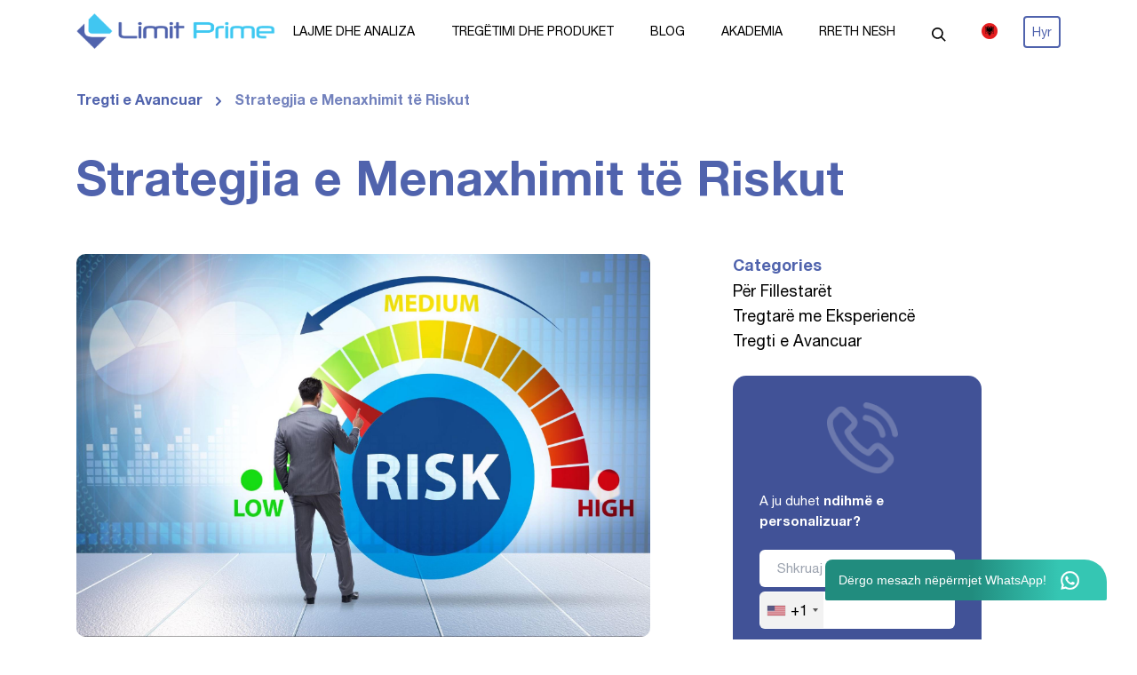

--- FILE ---
content_type: text/html; charset=UTF-8
request_url: https://limitprime.com/al/akademia/tregti-e-avancuar/risk-management-strategy
body_size: 17560
content:
<!DOCTYPE html><html lang="sq" dir="ltr"><head><!--ACADEMYLAYOUT--><meta charset="utf-8"><meta name="viewport" content="width=device-width, initial-scale=1, shrink-to-fit=no, maximum-scale=1, user-scalable=no"/><meta name="mobile-web-app-capable" content="yes"/><meta http-equiv="X-UA-Compatible" content="ie=edge"><meta name="robots" content="all"/><meta name="google-site-verification" content="G6yzz6M4iAQK2W-IAipthtOqIWS-mtHJfK9UdaZvnas" /><title>  Strategjia e Menaxhimit të Riskut | Tregti e Avancuar | Academy | Limit Prime
  </title><link rel="apple-touch-icon" sizes="57x57" href="/uploads/assets/app/images/favicon/apple-icon-57x57.png" /><link rel="apple-touch-icon" sizes="60x60" href="/uploads/assets/app/images/favicon/apple-icon-60x60.png" /><link rel="apple-touch-icon" sizes="72x72" href="/uploads/assets/app/images/favicon/apple-icon-72x72.png" /><link rel="apple-touch-icon" sizes="76x76" href="/uploads/assets/app/images/favicon/apple-icon-76x76.png" /><link rel="apple-touch-icon" sizes="114x114" href="/uploads/assets/app/images/favicon/apple-icon-114x114.png" /><link rel="apple-touch-icon" sizes="120x120" href="/uploads/assets/app/images/favicon/apple-icon-120x120.png" /><link rel="apple-touch-icon" sizes="144x144" href="/uploads/assets/app/images/favicon/apple-icon-144x144.png" /><link rel="apple-touch-icon" sizes="152x152" href="/uploads/assets/app/images/favicon/apple-icon-152x152.png" /><link rel="apple-touch-icon" sizes="180x180" href="/uploads/assets/app/images/favicon/apple-icon-180x180.png" /><link rel="icon" type="image/png" sizes="192x192"  href="/uploads/assets/app/images/favicon/android-icon-192x192.png" /><link rel="icon" type="image/png" sizes="32x32" href="/uploads/assets/app/images/favicon/favicon-32x32.png" /><link rel="icon" type="image/png" sizes="96x96" href="/uploads/assets/app/images/favicon/favicon-96x96.png" /><link rel="icon" type="image/png" sizes="16x16" href="/uploads/assets/app/images/favicon/favicon-16x16.png" /><link rel="manifest" href="/uploads/assets/app/images/favicon/manifest.json" /><meta name="msapplication-TileColor" content="#ffffff" /><meta name="msapplication-TileImage" content="/uploads/assets/app/images/favicon/ms-icon-144x144.png" /><meta name="theme-color" content="#ffffff" /><meta name="msvalidate.01" content="11D7C0EE54A676AB298B29ADFCF8B5ED" /><link rel="manifest" href="/uploads/onesignal/manifest.json"/><link rel="stylesheet" href="/uploads/assets/app/0.e1715e58.css" crossorigin="anonymous" integrity="sha384-TzibVKSZoXMgI/zXArBO5j5pntbEQ8IyDBxrNozk7fBzpLMWbc7VwEIUxFtxKAVJ"><link rel="stylesheet" href="/uploads/assets/app/app.8d0c2b70.css" crossorigin="anonymous" integrity="sha384-+xIYMuZqzyDNVusVTqoZiFD7qC8Cj8hr1DkOTfBqRzsU3RfhMusq5h/UFrF97TTg"><link rel="stylesheet" href="/uploads/assets/app/tailwind.d67396cc.css" crossorigin="anonymous" integrity="sha384-HaJLOCZJr5zckTCSud1v1keOIOMSDXd4dAfq2z2RovojH6BuD/9pSG8U6D4wT9nG"><meta name="description"
        content="In the world of trading, risk management refers to the practice of identifying potential risks in advance and taking precautionary steps. Read more..." /><style>
    /* ---------- Book ---------- */
    .start-trading {
      width: 742px;
      height: auto;
      background: #415297;
      border-radius: 15px;
      padding: 30px 30px 30px 30px;
      box-sizing: border-box;
      display: flex;
      align-items: center;
      justify-content: space-between;
      width: 100%;
      margin-top: 45px;
      margin-bottom: 45px;
    }
    .start-trading p {
      font-family: "Helvetica Neue", sans-serif;
      font-weight: normal;
      font-size: 15px;
      line-height: 1.5;	
      text-align: left;
      color: #ffffff;
      margin-bottom: 0px;
      margin-top: 0px;
    }
    .buttons {
      display: flex;
    }
    .learn-more-button {
      background: #415297;
      border-radius: 6px;
      padding: 10px 20px;
      width: 100%;
      text-align: center;
      font-size: 15px;
      color: #38E5AC;
      font-family: 'Roboto', sans-serif;
      font-style: normal;
      font-weight: bold;
      text-decoration: none;
      box-sizing: border-box;
      white-space: nowrap;
      transition: all 0.3s;
      display: inline-block;
      margin-left: 20px;
    }
    .learn-more-button:hover {
      color: #ffffff;
    }
    .start-trading-button {
      background: #38E5AC;
      border-radius: 6px;
      padding: 10px 20px;
      width: 100%;
      text-align: center;
      font-size: 15px;
      color: #415297;
      font-family: 'Roboto', sans-serif;
      font-style: normal;
      font-weight: bold;
      text-decoration: none;
      box-sizing: border-box;
      white-space: nowrap;
      transition: all 0.3s;
      display: inline-block;
      margin-left: 20px;
    }
    .start-trading-button:hover {
      background-color: #32ce9a;
      color: #ffffff;
    }
  </style><style>
    /* ---------- phone widget  ---------- */
    .mail {
      display: flex;
      flex-direction: column;
      align-items:center;
      width: 280px;
      height: auto;
      background: #415297;
      border-radius: 15px;
      text-align: center;
      padding: 30px 30px 30px 30px;
      box-sizing: border-box;
      position: relative;
      margin: 25px 0 25px 0;
      position: -webkit-sticky;
      position: sticky;
      top: 79px;
    }
    .mail-img {
      width: 80px;
      height: auto;
      position: relative;
      z-index: 1;
      margin-left:13px;
    }
    .mail p {
      font-family: "Helvetica Neue", sans-serif;
      font-weight: normal;
      font-size: 15px;
      line-height: 1.5;	
      text-align: left;
      color: #ffffff;
      margin-bottom: 20px;
      margin-top: 20px;
    }
    .mail form {
      text-align: left;
    }
    .mail label {
      font-family: "Helvetica Neue", sans-serif;
      font-weight: bold;
      font-size: 12px;
      line-height: 3;	
      color: #ffffff;
    }
    .mail input {
      padding: 10px 20px;
      width: 100%;
      box-sizing: border-box;
      border-radius: 6px;
      border: none;
      margin-bottom: 5px;
      color: #898989;
      font-size: 15px;
    }
    .send-button {
      background: #38E5AC;
      border-radius: 6px;
      padding: 10px;
      width: 100%;
      text-align: center;
      font-size: 15px;
      color: #415297;
      font-family: 'Roboto', sans-serif;
      font-style: normal;
      font-weight: bold;
      text-decoration: none;
      display: block;
      border: none;
      box-sizing: border-box;
      margin-top: 12px;
      white-space: nowrap;
      transition: all 0.3s;
    }
    .send-button:hover {
      background-color: #32ce9a;
      color: #ffffff;
    }
    
    table{
    border-spacing: unset;
}
    tr td:first-child { background-color : #f6f6f6; color:black; font-size:16px; }
    table tr:first-child td{background-color:#405296;color:white;font-size:20px; border-color:rgba(0,0,0,0) !important;}
    td{
      background-color:white;
      color:black;
      border-color:#ececec !important;
      border: 1px solid #ececec !important;
      font-size:16px;
    }
 @media only screen and (max-width: 600px) {  
   .md:w-7/12 {
display:none;}
    }
  </style><meta property="og:locale" content="al" /><meta property="og:type" content="article" /><meta property="og:title"
        content="Strategjia e Menaxhimit të Riskut | Limit Prime" /><meta property="og:description" content="Kur një tregtar merr një vendim investimi, ai ekspozohet ndaj një sërë rreziqesh financiare. Sasia e rreziqeve të tilla varet nga shumë faktorë, njëri..." /><meta property="og:url" content="https://limitprime.com/al/akademia/tregti-e-avancuar/risk-management-strategy" /><meta property="og:site_name"
        content="Limit Prime News" /><meta property="article:section" content="Tregti e Avancuar" /><meta property="article:published_time"
        content="2022-08-19T13:13:00+0000" /><meta property="article:modified_time"
        content="2023-11-20T13:16:57+0000" /><meta property="og:updated_time"
        content="2023-11-20T13:16:57+0000" /><meta property="og:image" content="https://limitprime.com/uploads/academy/risk.jpg" /><meta property="og:image:secure_url"
        content="https://limitprime.com/uploads/academy/risk.jpg" /><meta name="twitter:image" content="https://limitprime.com/uploads/academy/risk.jpg" /><meta name="twitter:card" content="summary_large_image" /><meta name="twitter:description" content="Kur një tregtar merr një vendim investimi, ai ekspozohet ndaj një sërë rreziqesh financiare. Sasia e rreziqeve të tilla varet nga shumë faktorë, njëri..." /><meta name="twitter:title"
        content="Strategjia e Menaxhimit të Riskut | Limit Prime" /><link
          rel="icon" href="/uploads/assets/app/images/favicon.ico"><link rel="stylesheet" href="/uploads/custom/custom.min.css?v=f3fc63bc1ff7080d0d2f9d97667898fe"><script src="/uploads/custom/custom_header.min.js?v=13129b8a03e6719f662459edec8658ca"></script><link rel="canonical" href="https://limitprime.com/al/akademia/tregti-e-avancuar/risk-management-strategy" /><!-- Google Tag Manager --><script>(function(w,d,s,l,i){w[l]=w[l]||[];w[l].push({'gtm.start':
                                                          new Date().getTime(),event:'gtm.js'});var f=d.getElementsByTagName(s)[0],
          j=d.createElement(s),dl=l!='dataLayer'?'&l='+l:'';j.async=true;j.src=
            'https://www.googletagmanager.com/gtm.js?id='+i+dl;f.parentNode.insertBefore(j,f);
                                })(window,document,'script','dataLayer','GTM-5B9NV8J');</script><!-- End Google Tag Manager --></head><body><!-- Google Tag Manager (noscript) --><noscript><iframe src="https://www.googletagmanager.com/ns.html?id=GTM-5B9NV8J" height="0" width="0" style="display:none;visibility:hidden"></iframe></noscript><!-- End Google Tag Manager (noscript) --><div id="preloader"></div><nav class="header-nav fixed bg-white w-full z-50 flex items-center" style="z-index: 51;"><div class="container flex items-center justify-between h-full"><div class="w-56"><a style="font-size:14px" href="/al"><img class="logo-default scroll-hide" src="/uploads/assets/app/images/limit_prime_logo.png" alt="Limit Prime"/></a></div><div class="hidden lg:flex flex-grow items-center bg-white h-full"><ul id="" class="flex flex-col lg:flex-row lg:flex-grow lg:justify-around items-center h-full"><li class="dropdown flex items-center h-full"><a class="uppercase hover:text-purplelp" style="font-size:14px" href="#" target="_self">Lajme dhe Analiza</a><ul class="hidden bg-purplelp z-20 py-2" style="border-radius: 5px; min-width: 220px"><a href="/al/indikatoret-e-tregut"  target="_self" ><li class="cursor-pointer px-8 py-2 text-white hover:bg-purpleDark relative transition-colors"><span class="hidden bg-greenButton w-2 h-full absolute left-0 top-0"></span>
											Indikatorët e tregut
										</li></a><a href="/al/lajmerime"  target="_self" ><li class="cursor-pointer px-8 py-2 text-white hover:bg-purpleDark relative transition-colors"><span class="hidden bg-greenButton w-2 h-full absolute left-0 top-0"></span>
											Lajmërime
										</li></a><a href="/al/pushimet-e-tregut"  target="_self" ><li class="cursor-pointer px-8 py-2 text-white hover:bg-purpleDark relative transition-colors"><span class="hidden bg-greenButton w-2 h-full absolute left-0 top-0"></span>
											Pushimet e Tregut
										</li></a></ul></li><li class="dropdown flex items-center h-full"><a class="uppercase hover:text-purplelp" style="font-size:14px" href="#" target="_self">Tregëtimi dhe Produket</a><ul class="hidden bg-purplelp z-20 py-2" style="border-radius: 5px; min-width: 220px"><a href="/al/platforma"  target="_self" ><li class="cursor-pointer px-8 py-2 text-white hover:bg-purpleDark relative transition-colors"><span class="hidden bg-greenButton w-2 h-full absolute left-0 top-0"></span>
											Platforma
										</li></a><a href="/al/promocione"  target="_self" ><li class="cursor-pointer px-8 py-2 text-white hover:bg-purpleDark relative transition-colors"><span class="hidden bg-greenButton w-2 h-full absolute left-0 top-0"></span>
											Promocione
										</li></a><a href="/al/cfare-jane-cfd-te"  target="_self" ><li class="cursor-pointer px-8 py-2 text-white hover:bg-purpleDark relative transition-colors"><span class="hidden bg-greenButton w-2 h-full absolute left-0 top-0"></span>
											Çfarë janë CFD-të?
										</li></a><a href="/al/cfd-palet-valutore"  target="_self" ><li class="cursor-pointer px-8 py-2 text-white hover:bg-purpleDark relative transition-colors"><span class="hidden bg-greenButton w-2 h-full absolute left-0 top-0"></span>
											CFD Palët valutore
										</li></a><a href="/al/cfd-mallrat"  target="_self" ><li class="cursor-pointer px-8 py-2 text-white hover:bg-purpleDark relative transition-colors"><span class="hidden bg-greenButton w-2 h-full absolute left-0 top-0"></span>
											CFD Mallrat
										</li></a><a href="/al/cfd-indekset"  target="_self" ><li class="cursor-pointer px-8 py-2 text-white hover:bg-purpleDark relative transition-colors"><span class="hidden bg-greenButton w-2 h-full absolute left-0 top-0"></span>
											CFD Indekset
										</li></a><a href="/al/cfd-stoqe"  target="_self" ><li class="cursor-pointer px-8 py-2 text-white hover:bg-purpleDark relative transition-colors"><span class="hidden bg-greenButton w-2 h-full absolute left-0 top-0"></span>
											CFD Stoqe
										</li></a><a href="/al/cfd-kriptovalutat"  target="_self" ><li class="cursor-pointer px-8 py-2 text-white hover:bg-purpleDark relative transition-colors"><span class="hidden bg-greenButton w-2 h-full absolute left-0 top-0"></span>
											CFD Kriptovalutat
										</li></a><a href="/al/cfd-kontrata-e-se-ardhmes"  target="_self" ><li class="cursor-pointer px-8 py-2 text-white hover:bg-purpleDark relative transition-colors"><span class="hidden bg-greenButton w-2 h-full absolute left-0 top-0"></span>
											CFD Kontrata e së ardhmes
										</li></a><a href="/al/kushtet-e-tregtise"  target="_self" ><li class="cursor-pointer px-8 py-2 text-white hover:bg-purpleDark relative transition-colors"><span class="hidden bg-greenButton w-2 h-full absolute left-0 top-0"></span>
											Kushtet e Tregtisë
										</li></a><a href="/al/llogaritesi-i-fitimit"  target="_self" ><li class="cursor-pointer px-8 py-2 text-white hover:bg-purpleDark relative transition-colors"><span class="hidden bg-greenButton w-2 h-full absolute left-0 top-0"></span>
											Llogaritësi i Fitimit
										</li></a></ul></li><li class=" flex items-center h-full"><a class="uppercase hover:text-purplelp" style="font-size:14px" href="/al/blog" target="_self">Blog</a></li><li class="dropdown flex items-center h-full"><a class="uppercase hover:text-purplelp" style="font-size:14px" href="#" target="_self">Akademia</a><ul class="hidden bg-purplelp z-20 py-2" style="border-radius: 5px; min-width: 220px"><a href="/al/akademia/per-fillestaret"  target="_self" ><li class="cursor-pointer px-8 py-2 text-white hover:bg-purpleDark relative transition-colors"><span class="hidden bg-greenButton w-2 h-full absolute left-0 top-0"></span>
											Për Fillestarët
										</li></a><a href="/al/akademia/tregtare-me-eksperience"  target="_self" ><li class="cursor-pointer px-8 py-2 text-white hover:bg-purpleDark relative transition-colors"><span class="hidden bg-greenButton w-2 h-full absolute left-0 top-0"></span>
											Tregtarë me Eksperiencë
										</li></a><a href="/al/akademia/tregti-e-avancuar"  target="_self" ><li class="cursor-pointer px-8 py-2 text-white hover:bg-purpleDark relative transition-colors"><span class="hidden bg-greenButton w-2 h-full absolute left-0 top-0"></span>
											Tregti e Avancuar
										</li></a><a href="/al/materiale-edukative"  target="_self" ><li class="cursor-pointer px-8 py-2 text-white hover:bg-purpleDark relative transition-colors"><span class="hidden bg-greenButton w-2 h-full absolute left-0 top-0"></span>
											Materiale Edukative
										</li></a><a href="/al/webinar/"  target="_self" ><li class="cursor-pointer px-8 py-2 text-white hover:bg-purpleDark relative transition-colors"><span class="hidden bg-greenButton w-2 h-full absolute left-0 top-0"></span>
											Webinar
										</li></a><a href="/al/fjalori"  target="_self" ><li class="cursor-pointer px-8 py-2 text-white hover:bg-purpleDark relative transition-colors"><span class="hidden bg-greenButton w-2 h-full absolute left-0 top-0"></span>
											Fjalori
										</li></a><a href="/al/podcasts"  target="_self" ><li class="cursor-pointer px-8 py-2 text-white hover:bg-purpleDark relative transition-colors"><span class="hidden bg-greenButton w-2 h-full absolute left-0 top-0"></span>
											Podcasts
										</li></a><a href="/al/tutorials"  target="_self" ><li class="cursor-pointer px-8 py-2 text-white hover:bg-purpleDark relative transition-colors"><span class="hidden bg-greenButton w-2 h-full absolute left-0 top-0"></span>
											Tutoriale
										</li></a></ul></li><li class="dropdown flex items-center h-full"><a class="uppercase hover:text-purplelp" style="font-size:14px" href="#" target="_self">Rreth nesh</a><ul class="hidden bg-purplelp z-20 py-2" style="border-radius: 5px; min-width: 220px"><a href="/al/kush-jemi-ne"  target="_self" ><li class="cursor-pointer px-8 py-2 text-white hover:bg-purpleDark relative transition-colors"><span class="hidden bg-greenButton w-2 h-full absolute left-0 top-0"></span>
											Kush jemi ne?
										</li></a><a href="/al/lajmet-e-kompanise"  target="_self" ><li class="cursor-pointer px-8 py-2 text-white hover:bg-purpleDark relative transition-colors"><span class="hidden bg-greenButton w-2 h-full absolute left-0 top-0"></span>
											Lajmet e kompanisë
										</li></a><a href="/al/licensa"  target="_self" ><li class="cursor-pointer px-8 py-2 text-white hover:bg-purpleDark relative transition-colors"><span class="hidden bg-greenButton w-2 h-full absolute left-0 top-0"></span>
											Licensa
										</li></a><a href="/al/deklaratat-financiare"  target="_self" ><li class="cursor-pointer px-8 py-2 text-white hover:bg-purpleDark relative transition-colors"><span class="hidden bg-greenButton w-2 h-full absolute left-0 top-0"></span>
											Deklaratat Financiare
										</li></a><a href="/al/politikat-e-kompanise"  target="_self" ><li class="cursor-pointer px-8 py-2 text-white hover:bg-purpleDark relative transition-colors"><span class="hidden bg-greenButton w-2 h-full absolute left-0 top-0"></span>
											Politikat e kompanisë
										</li></a><a href="/al/rregulloret"  target="_self" ><li class="cursor-pointer px-8 py-2 text-white hover:bg-purpleDark relative transition-colors"><span class="hidden bg-greenButton w-2 h-full absolute left-0 top-0"></span>
											Rregulloret
										</li></a><a href="/al/na-kontaktoni"  target="_self" ><li class="cursor-pointer px-8 py-2 text-white hover:bg-purpleDark relative transition-colors"><span class="hidden bg-greenButton w-2 h-full absolute left-0 top-0"></span>
											Na kontaktoni
										</li></a><a href="/al/karriera"  target="_self" ><li class="cursor-pointer px-8 py-2 text-white hover:bg-purpleDark relative transition-colors"><span class="hidden bg-greenButton w-2 h-full absolute left-0 top-0"></span>
											Karriera
										</li></a><a href="/al/pyetje-te-shpeshta"  target="_self" ><li class="cursor-pointer px-8 py-2 text-white hover:bg-purpleDark relative transition-colors"><span class="hidden bg-greenButton w-2 h-full absolute left-0 top-0"></span>
											Pyetje të shpeshta
										</li></a></ul></li><li><div id="search-toggle" class="search-icon cursor-pointer"><svg class="fill-current pointer-events-none text-grey-darkest w-4 h-4 inline" xmlns="http://www.w3.org/2000/svg" viewBox="0 0 20 20"><path d="M12.9 14.32a8 8 0 1 1 1.41-1.41l5.35 5.33-1.42 1.42-5.33-5.34zM8 14A6 6 0 1 0 8 2a6 6 0 0 0 0 12z"></path></svg></div></li><li class="dropdown flex items-center h-full"><a style="font-size:14px" href="#"><img alt="AL" src="/assets/flags/al.png" class="mr-2 object-contain" width="18"></a><ul class="hidden box-border pt-5 bg-purplelp z-20 text-white"  data-x="{&quot;me&quot;:&quot;\/me\/akademija\/napredno-trgovanje\/strategija-upravljanja-rizicima&quot;,&quot;en&quot;:&quot;\/en\/academy\/advanced-trading\/risk-management-strategy&quot;,&quot;al&quot;:&quot;\/al\/akademia\/tregti-e-avancuar&quot;}" ><li class="block cursor-pointer p-3 py-2 hover:bg-purpleDark"><a class="lang_flag flex" href="/en/academy/advanced-trading/risk-management-strategy"><img alt="EN" src="/bundles/fxcms/assets/images/flags/en.png" class="mr-2 object-contain" width="18">
EN</a></li><li class="block cursor-pointer p-3 py-2 hover:bg-purpleDark"><a class="lang_flag flex" href="/me/akademija/napredno-trgovanje/strategija-upravljanja-rizicima"><img alt="ME" src="/uploads/otherasset/rs.png" class="mr-2 object-contain" width="18"><img alt="ME" src="/assets/flags/me.png" class="mr-2 object-contain" width="18">
SRB/MNE</a></li></ul></li></ul><div class="menu-right"><a style="font-size:14px" href="/client/login" class="border-2 border-purplelp rounded p-2 text-purplelp hover:bg-purplelp hover:text-white transition-colors">Hyr</a></div></div><!--Mobile--><!--Hamburger icon--><div class="lg:hidden" id="hamburger-menu"><span class="inner"><i class=" icon-list text-lg"></i></span></div></div><!--Search--><div style="top: 70px;" class="absolute w-full hidden bg-white shadow-xl border" id="search-content"><div class="container mx-auto py-4 text-black"><div class="relative"><input name="search" id="searchfield" type="text" placeholder="Search..." autofocus="autofocus" class="w-full text-grey-800 transition focus:outline-none p-2 pr-7 appearance-none leading-normal text-xl lg:text-2xl border-b"><button type="button" class="absolute top-3 right-1 hidden"><svg class="fill-current text-gray-500" xmlns="http://www.w3.org/2000/svg" width="24" height="24" viewBox="0 0 18 18"><path d="M14.53 4.53l-1.06-1.06L9 7.94 4.53 3.47 3.47 4.53 7.94 9l-4.47 4.47 1.06 1.06L9 10.06l4.47 4.47 1.06-1.06L10.06 9z"></path></svg></button></div><ul id="search-results" class="list-disc p-2 pl-5 max-h-72 overflow-auto"></ul></div></div></nav><div id="mobile-menu" class="fixed z-50 inset-0 overflow-y-auto hidden" role="dialog" aria-modal="true"><div class="block"><div class="fixed inset-0 bg-opacity-75 transition-opacity" aria-hidden="true" style="top: 70px;"></div><div class="bg-white overflow-hidden shadow-xl transform transition-all"><div class="bg-white"><div><ul id="" class="flex flex-col lg:flex-row lg:flex-grow h-full"><li class="flex h-full items-start flex-col"><a class=" mobile_dropdown  uppercase hover:text-purplelp w-full p-2 pl-6 font-medium" data-label='0' style="font-size:14px" href="#" target="_self">Lajme dhe Analiza</a></li><ul data-area="0" class="submenu hidden box-border bg-white z-20 border-t-2"><li class="cursor-pointer hover:bg-purplelp hover:text-white py-1"><a class="w-full block pl-8" href="/al/indikatoret-e-tregut" target="_self">Indikatorët e tregut</a></li><li class="cursor-pointer hover:bg-purplelp hover:text-white py-1"><a class="w-full block pl-8" href="/al/lajmerime" target="_self">Lajmërime</a></li><li class="cursor-pointer hover:bg-purplelp hover:text-white py-1"><a class="w-full block pl-8" href="/al/pushimet-e-tregut" target="_self">Pushimet e Tregut</a></li></ul><li class="flex h-full items-start flex-col"><a class=" mobile_dropdown  uppercase hover:text-purplelp w-full p-2 pl-6 font-medium" data-label='1' style="font-size:14px" href="#" target="_self">Tregëtimi dhe Produket</a></li><ul data-area="1" class="submenu hidden box-border bg-white z-20 border-t-2"><li class="cursor-pointer hover:bg-purplelp hover:text-white py-1"><a class="w-full block pl-8" href="/al/platforma" target="_self">Platforma</a></li><li class="cursor-pointer hover:bg-purplelp hover:text-white py-1"><a class="w-full block pl-8" href="/al/promocione" target="_self">Promocione</a></li><li class="cursor-pointer hover:bg-purplelp hover:text-white py-1"><a class="w-full block pl-8" href="/al/cfare-jane-cfd-te" target="_self">Çfarë janë CFD-të?</a></li><li class="cursor-pointer hover:bg-purplelp hover:text-white py-1"><a class="w-full block pl-8" href="/al/cfd-palet-valutore" target="_self">CFD Palët valutore</a></li><li class="cursor-pointer hover:bg-purplelp hover:text-white py-1"><a class="w-full block pl-8" href="/al/cfd-mallrat" target="_self">CFD Mallrat</a></li><li class="cursor-pointer hover:bg-purplelp hover:text-white py-1"><a class="w-full block pl-8" href="/al/cfd-indekset" target="_self">CFD Indekset</a></li><li class="cursor-pointer hover:bg-purplelp hover:text-white py-1"><a class="w-full block pl-8" href="/al/cfd-stoqe" target="_self">CFD Stoqe</a></li><li class="cursor-pointer hover:bg-purplelp hover:text-white py-1"><a class="w-full block pl-8" href="/al/cfd-kriptovalutat" target="_self">CFD Kriptovalutat</a></li><li class="cursor-pointer hover:bg-purplelp hover:text-white py-1"><a class="w-full block pl-8" href="/al/cfd-kontrata-e-se-ardhmes" target="_self">CFD Kontrata e së ardhmes</a></li><li class="cursor-pointer hover:bg-purplelp hover:text-white py-1"><a class="w-full block pl-8" href="/al/kushtet-e-tregtise" target="_self">Kushtet e Tregtisë</a></li><li class="cursor-pointer hover:bg-purplelp hover:text-white py-1"><a class="w-full block pl-8" href="/al/llogaritesi-i-fitimit" target="_self">Llogaritësi i Fitimit</a></li></ul><li class="flex h-full items-start flex-col"><a class=" uppercase hover:text-purplelp w-full p-2 pl-6 font-medium" data-label='2' style="font-size:14px" href="/al/blog" target="_self">Blog</a></li><li class="flex h-full items-start flex-col"><a class=" mobile_dropdown  uppercase hover:text-purplelp w-full p-2 pl-6 font-medium" data-label='2' style="font-size:14px" href="#" target="_self">Akademia</a></li><ul data-area="2" class="submenu hidden box-border bg-white z-20 border-t-2"><li class="cursor-pointer hover:bg-purplelp hover:text-white py-1"><a class="w-full block pl-8" href="/al/akademia/per-fillestaret" target="_self">Për Fillestarët</a></li><li class="cursor-pointer hover:bg-purplelp hover:text-white py-1"><a class="w-full block pl-8" href="/al/akademia/tregtare-me-eksperience" target="_self">Tregtarë me Eksperiencë</a></li><li class="cursor-pointer hover:bg-purplelp hover:text-white py-1"><a class="w-full block pl-8" href="/al/akademia/tregti-e-avancuar" target="_self">Tregti e Avancuar</a></li><li class="cursor-pointer hover:bg-purplelp hover:text-white py-1"><a class="w-full block pl-8" href="/al/materiale-edukative" target="_self">Materiale Edukative</a></li><li class="cursor-pointer hover:bg-purplelp hover:text-white py-1"><a class="w-full block pl-8" href="/al/webinar/" target="_self">Webinar</a></li><li class="cursor-pointer hover:bg-purplelp hover:text-white py-1"><a class="w-full block pl-8" href="/al/fjalori" target="_self">Fjalori</a></li><li class="cursor-pointer hover:bg-purplelp hover:text-white py-1"><a class="w-full block pl-8" href="/al/podcasts" target="_self">Podcasts</a></li><li class="cursor-pointer hover:bg-purplelp hover:text-white py-1"><a class="w-full block pl-8" href="/al/tutorials" target="_self">Tutoriale</a></li></ul><li class="flex h-full items-start flex-col"><a class=" mobile_dropdown  uppercase hover:text-purplelp w-full p-2 pl-6 font-medium" data-label='3' style="font-size:14px" href="#" target="_self">Rreth nesh</a></li><ul data-area="3" class="submenu hidden box-border bg-white z-20 border-t-2"><li class="cursor-pointer hover:bg-purplelp hover:text-white py-1"><a class="w-full block pl-8" href="/al/kush-jemi-ne" target="_self">Kush jemi ne?</a></li><li class="cursor-pointer hover:bg-purplelp hover:text-white py-1"><a class="w-full block pl-8" href="/al/lajmet-e-kompanise" target="_self">Lajmet e kompanisë</a></li><li class="cursor-pointer hover:bg-purplelp hover:text-white py-1"><a class="w-full block pl-8" href="/al/licensa" target="_self">Licensa</a></li><li class="cursor-pointer hover:bg-purplelp hover:text-white py-1"><a class="w-full block pl-8" href="/al/deklaratat-financiare" target="_self">Deklaratat Financiare</a></li><li class="cursor-pointer hover:bg-purplelp hover:text-white py-1"><a class="w-full block pl-8" href="/al/politikat-e-kompanise" target="_self">Politikat e kompanisë</a></li><li class="cursor-pointer hover:bg-purplelp hover:text-white py-1"><a class="w-full block pl-8" href="/al/rregulloret" target="_self">Rregulloret</a></li><li class="cursor-pointer hover:bg-purplelp hover:text-white py-1"><a class="w-full block pl-8" href="/al/na-kontaktoni" target="_self">Na kontaktoni</a></li><li class="cursor-pointer hover:bg-purplelp hover:text-white py-1"><a class="w-full block pl-8" href="/al/karriera" target="_self">Karriera</a></li><li class="cursor-pointer hover:bg-purplelp hover:text-white py-1"><a class="w-full block pl-8" href="/al/pyetje-te-shpeshta" target="_self">Pyetje të shpeshta</a></li></ul><li class="flex h-full p-2 pl-6 items-start flex-col"><div id="mobile-search-toggle" class="search-icon cursor-pointer w-full"><svg class="fill-current pointer-events-none text-grey-darkest w-4 h-4 inline" xmlns="http://www.w3.org/2000/svg" viewBox="0 0 20 20"><path d="M12.9 14.32a8 8 0 1 1 1.41-1.41l5.35 5.33-1.42 1.42-5.33-5.34zM8 14A6 6 0 1 0 8 2a6 6 0 0 0 0 12z"></path></svg></div></li><li class="flex h-full p-2 pl-6 items-start flex-col"><a class="mobile_dropdown hover:text-purplelp  w-full" style="font-size:14px" data-label="langSelector" href="#"><img alt="AL" src="/assets/flags/al.png" class="mr-2 object-contain" width="18"></a></li><ul data-area="langSelector" class="submenu hidden box-border bg-white z-20 border-t-2"  data-x="{&quot;me&quot;:&quot;\/me\/akademija\/napredno-trgovanje\/strategija-upravljanja-rizicima&quot;,&quot;en&quot;:&quot;\/en\/academy\/advanced-trading\/risk-management-strategy&quot;,&quot;al&quot;:&quot;\/al\/akademia\/tregti-e-avancuar&quot;}" ><li class="flex cursor-pointer hover:bg-purplelp hover:text-white"><a class="pl-8 p-3 py-2 lang_flag flex w-full items-center" href="/en/academy/advanced-trading/risk-management-strategy"><img alt="EN" src="/bundles/fxcms/assets/images/flags/en.png" class="mr-2 object-contain" width="18">
EN</a></li><li class="flex cursor-pointer hover:bg-purplelp hover:text-white"><a class="pl-8 p-3 py-2 lang_flag flex w-full items-center" href="/me/akademija/napredno-trgovanje/strategija-upravljanja-rizicima"><img alt="ME" src="/uploads/otherasset/rs.png" class="mr-2 object-contain" width="18"><img alt="ME" src="/assets/flags/me.png" class="mr-2 object-contain" width="18">
SRB/MNE</a></li><li class="flex cursor-pointer hover:bg-purplelp hover:text-white"><a class="pl-8 p-3 py-2 lang_flag flex w-full items-center" href="/al"><img alt="AL" src="/assets/flags/al.png" class="mr-2 object-contain" width="18">
AL</a></li></ul></ul><div class="flex py-3 px-6"><a style="font-size:14px" href="/client/login" class="border-2 border-purplelp rounded p-2 text-purplelp w-full text-center">Hyr</a></div></div></div></div></div></div><main><div class="pusher_nav" style="width:100%; height:70px;"></div><div class="container"><nav class="text-black font-bold my-8" aria-label="Breadcrumb"><ol class="list-none p-0 inline-flex text-purplelp"><li class="flex items-center"><a href="https://limitprime.com/al/akademia/tregti-e-avancuar" class="text-purplelp">Tregti e Avancuar</a><svg class="fill-current w-3 h-3 mx-3" xmlns="http://www.w3.org/2000/svg" viewBox="0 0 320 512"><path d="M285.476 272.971L91.132 467.314c-9.373 9.373-24.569 9.373-33.941 0l-22.667-22.667c-9.357-9.357-9.375-24.522-.04-33.901L188.505 256 34.484 101.255c-9.335-9.379-9.317-24.544.04-33.901l22.667-22.667c9.373-9.373 24.569-9.373 33.941 0L285.475 239.03c9.373 9.372 9.373 24.568.001 33.941z"></path></svg></li><li><a href="#" class="text-purplelplight" aria-current="page">Strategjia e Menaxhimit të Riskut</a></li></ol></nav><h1 class="text-purplelp text-3xl md:text-54 font-bold my-10">
      Strategjia e Menaxhimit të Riskut
    </h1><div class="flex justify-between flex-wrap-reverse"><div class="w-full md:w-7/12"><img src="/uploads/academy/risk.jpg"
             alt="Strategjia e Menaxhimit të Riskut"
             class="rounded-lp mb-4" /><div id="blog-post-content" class="dont-break-out"><p style="line-height:1.38"><span style="font-size:11pt; font-variant:normal; white-space:pre-wrap"><span style="font-family:Roboto,sans-serif"><span style="color:#000000"><span style="font-weight:400"><span style="font-style:normal"><span style="text-decoration:none">Kur nj&euml; tregtar merr nj&euml; vendim investimi, ai ekspozohet ndaj nj&euml; s&euml;r&euml; rreziqesh financiare. Sasia e rreziqeve t&euml; tilla varet nga shum&euml; faktor&euml;, nj&euml;ri prej t&euml; cil&euml;ve &euml;sht&euml; lloji i instrumentit t&euml; tregtimit. Faktor&euml; t&euml; tjer&euml; t&euml; zakonsh&euml;m t&euml; rrezikut vijn&euml; n&euml; form&euml;n e inflacionit t&euml; lart&euml;, paq&euml;ndrueshm&euml;ris&euml; n&euml; tregjet e kapitalit, recesionit, falimentimit t&euml; nj&euml; kompanie, etj.</span></span></span></span></span></span><br /><br /><span style="font-size:11pt; font-variant:normal; white-space:pre-wrap"><span style="font-family:Roboto,sans-serif"><span style="color:#000000"><span style="font-weight:400"><span style="font-style:normal"><span style="text-decoration:none">N&euml; bot&euml;n e tregtimit, menaxhimi i rrezikut i referohet praktik&euml;s s&euml; identifikimit t&euml; rreziqeve t&euml; mundshme paraprakisht, analizimit t&euml; tyre dhe nd&euml;rmarrjes s&euml; hapave paraprak p&euml;r t&euml; zvog&euml;luar rrezikun. Q&euml;llimi i tij kryesor &euml;sht&euml; t&euml; zbus&euml; rreziqet e humbjeve n&euml; nj&euml; investim.</span></span></span></span></span></span><br /><br /><span style="font-size:11pt; font-variant:normal; white-space:pre-wrap"><span style="font-family:Roboto,sans-serif"><span style="color:#000000"><span style="font-weight:400"><span style="font-style:normal"><span style="text-decoration:none">Rreziku i humbjes lind kur tregu l&euml;viz n&euml; drejtim t&euml; kund&euml;rt t&euml; pritjeve tona. Shum&euml; faktor&euml; mund t&euml; ndikojn&euml; n&euml; l&euml;vizjen e tregut. K&euml;ta faktor&euml; jan&euml; kryesisht ngjarje politike si zgjedhjet, ngjarjet ekonomike si vendimet p&euml;r normat e interesit ose ngjarjet e biznesit si teknologjit&euml; e reja.</span></span></span></span></span></span><br /><br /><span style="font-size:16pt; font-variant:normal; white-space:pre-wrap"><span style="font-family:Roboto,sans-serif"><span style="color:#000000"><span style="font-weight:700"><span style="font-style:normal"><span style="text-decoration:none"><strong><span style="font-size:36px;">Si funksionon menaxhimi i rrezikut?</span></strong></span></span></span></span></span></span><br /><br /><span style="font-size:11pt; font-variant:normal; white-space:pre-wrap"><span style="font-family:Roboto,sans-serif"><span style="color:#000000"><span style="background-color:#ffffff"><span style="font-weight:400"><span style="font-style:normal"><span style="text-decoration:none">Tregtimi &euml;sht&euml; interesant. P&euml;rgjat&euml; dit&euml;s, mund t&euml; duket se ka shum&euml; mund&euml;si t&euml; mira tregtare q&euml; potencialisht mund t&#39;ju japin fitime t&euml; m&euml;dha n&euml; nj&euml; koh&euml; t&euml; shkurt&euml;r, thjesht&euml; duke investuar shuma t&euml; konsiderueshme n&euml; pozicione unike. Megjithat&euml;, shumica e tregtar&euml;ve e kuptojn&euml; shpejt se kjo nuk &euml;sht&euml; nj&euml; qasje e q&euml;ndrueshme dhe pas disa tregtimeve, nj&euml; humbje e vetme mund t&euml; zeroj&euml; t&euml; gjith&euml; portofolin e tyre.</span></span></span></span></span></span></span><br /><br /><span style="font-size:11pt; font-variant:normal; white-space:pre-wrap"><span style="font-family:Roboto,sans-serif"><span style="color:#000000"><span style="font-weight:400"><span style="font-style:normal"><span style="text-decoration:none">Zbatimi i nj&euml; strategjie t&euml; mir&euml;-projektuar dhe t&euml; detajuar t&euml; menaxhimit t&euml; rrezikut do t&#39;ju lejoj&euml; t&euml; mbeteni fitimprur&euml;s n&euml; afat t&euml; gjat&euml; dhe t&euml; krijoni nj&euml; burim t&euml; q&euml;ndruesh&euml;m t&euml; ardhurash q&euml; mund t&euml; rritet me kalimin e koh&euml;s.</span></span></span></span></span></span><br /><br /><span style="font-size:11pt; font-variant:normal; white-space:pre-wrap"><span style="font-family:Roboto,sans-serif"><span style="color:#000000"><span style="font-weight:400"><span style="font-style:normal"><span style="text-decoration:none">Rreziku &euml;sht&euml; probabiliteti q&euml; kthimi aktual i investimit (ROI) t&euml; devijoj&euml; nga kthimi i pritur. Devijimet ndodhin p&euml;r shkak t&euml; ngjarjeve gjat&euml; nj&euml; tregtie dhe ndryshojn&euml; n&euml; drejtim dhe madh&euml;si. Nj&euml; ngjarje e favorshme mund t&euml; &ccedil;oj&euml; n&euml; nj&euml; devijim pozitiv, duke ju b&euml;r&euml; fitime m&euml; shum&euml; se sa pritej. Ngjarjet e pafavorshme mund t&euml; shkaktojn&euml; devijime negative, q&euml; mund t&euml; n&euml;nkuptojn&euml; fitime m&euml; pak se sa pritej, rezultate t&euml; pafavorshme ose humbje. &Ccedil;do faktor i ngjarjes q&euml; ndikon n&euml; treg ndikon n&euml; v&euml;llimin e tregtimit p&euml;r sa i p&euml;rket frekuenc&euml;s, madh&euml;sis&euml; dhe drejtimit t&euml; pozicionit - duke krijuar nj&euml; varianc&euml; n&euml; intensitetin dhe shpejt&euml;sin&euml; e luhatjeve t&euml; &ccedil;mimeve. Kjo quhet </span></span></span></span></span></span><a href="https://limitprime.com/al/fjalori#v__volatility" style="text-decoration:none"><span style="font-size:11pt; font-variant:normal; white-space:pre-wrap"><span style="font-family:Roboto,sans-serif"><span style="color:#1155cc"><span style="font-weight:400"><span style="font-style:normal"><span style="text-decoration:underline"><span style="-webkit-text-decoration-skip:none"><span style="text-decoration-skip-ink:none">paq&euml;ndrueshm&euml;ri.</span></span></span></span></span></span></span></span></a><br /><br /><span style="font-size:11pt; font-variant:normal; white-space:pre-wrap"><span style="font-family:Roboto,sans-serif"><span style="color:#000000"><span style="font-weight:400"><span style="font-style:normal"><span style="text-decoration:none">Kapaciteti juaj financiar dhe q&euml;ndrueshm&euml;ria psikologjike p&euml;r t&euml; duruar paq&euml;ndrueshm&euml;ri t&euml; lart&euml; p&euml;rcaktojn&euml; toleranc&euml;n tuaj ndaj rrezikut. Sa m&euml; e lart&euml; t&euml; jet&euml; toleranca juaj ndaj rrezikut, aq m&euml; t&euml; lart&euml; do t&euml; keni edhe potencialin e kthimit.</span></span></span></span></span></span><br /><br /><span style="font-size:11pt; font-variant:normal; white-space:pre-wrap"><span style="font-family:Roboto,sans-serif"><span style="color:#000000"><span style="font-weight:400"><span style="font-style:normal"><span style="text-decoration:none">Tregtar&euml;t e suksessh&euml;m e din&euml; dhe e pranojn&euml; se tregtimi &euml;sht&euml; nj&euml; proces kompleks dhe nj&euml; strategji e gjer&euml; e menaxhimit t&euml; rrezikut dhe plani tregtar na lejon t&euml; kemi nj&euml; burim t&euml; q&euml;ndruesh&euml;m t&euml; ardhurash. Nj&euml; tregtar q&euml; ka gjeneruar fitime t&euml; konsiderueshme mund t&#39;i humbas&euml; t&euml; gjitha n&euml; vet&euml;m nj&euml; ose dy tregti t&euml; k&euml;qija pa nj&euml; plan t&euml; duhur tregtar dhe nj&euml; strategji t&euml; menaxhimit t&euml; rrezikut.</span></span></span></span></span></span><br /><br /><span style="font-size:16pt; font-variant:normal; white-space:pre-wrap"><span style="font-family:Roboto,sans-serif"><span style="color:#000000"><span style="font-weight:700"><span style="font-style:normal"><span style="text-decoration:none"><span style="font-size:36px;">Plani i tregtimit dhe menaxhimi i rrezikut</span></span></span></span></span></span></span><br /><br /><span style="font-size:11pt; font-variant:normal; white-space:pre-wrap"><span style="font-family:Roboto,sans-serif"><span style="color:#000000"><span style="font-weight:400"><span style="font-style:normal"><span style="text-decoration:none">Tregtar&euml;t me p&euml;rvoj&euml; zakonisht citojn&euml; fraz&euml;n: &quot;Planifikoni tregtin&euml; dhe tregtoni planin&quot;. Nj&euml; skic&euml; e mir&euml; e planit tregtar duhet t&#39;i p&euml;rgjigjet shumic&euml;s se pyetjeve t&euml; m&euml;poshtme:</span></span></span></span></span></span></p>
&nbsp;

<ul><li aria-level="1" style="list-style-type:disc"><span style="font-size:11pt; font-variant:normal; white-space:pre-wrap"><span style="font-family:Roboto,sans-serif"><span style="color:#000000"><span style="font-weight:400"><span style="font-style:normal"><span style="text-decoration:none">N&euml; cilat instrumente financiare t&euml; fokusohemi?</span></span></span></span></span></span></li><li aria-level="1" style="list-style-type:disc"><span style="font-size:11pt; font-variant:normal; white-space:pre-wrap"><span style="font-family:Roboto,sans-serif"><span style="color:#000000"><span style="font-weight:400"><span style="font-style:normal"><span style="text-decoration:none">Kur t&euml; hyni dhe t&euml; dilni nga tregtia?</span></span></span></span></span></span></li><li aria-level="1" style="list-style-type:disc"><span style="font-size:11pt; font-variant:normal; white-space:pre-wrap"><span style="font-family:Roboto,sans-serif"><span style="color:#000000"><span style="font-weight:400"><span style="font-style:normal"><span style="text-decoration:none">Ku t&euml; vendosni kufijt&euml; e fitimit dhe humbjes?</span></span></span></span></span></span></li><li aria-level="1" style="list-style-type:disc"><span style="font-size:11pt; font-variant:normal; white-space:pre-wrap"><span style="font-family:Roboto,sans-serif"><span style="color:#000000"><span style="font-weight:400"><span style="font-style:normal"><span style="text-decoration:none">Si t&euml; p&euml;rcaktojm&euml; mund&euml;sit&euml; e dobishme apo t&euml; padobishme?</span></span></span></span></span></span></li><li aria-level="1" style="list-style-type:disc"><span style="font-size:11pt; font-variant:normal; white-space:pre-wrap"><span style="font-family:Roboto,sans-serif"><span style="color:#000000"><span style="font-weight:400"><span style="font-style:normal"><span style="text-decoration:none">&Ccedil;far&euml; duhet t&euml; b&euml;ni kur tregjet kthehen kund&euml;r jush?</span></span></span></span></span></span></li><li aria-level="1" style="list-style-type:disc"><span style="font-size:11pt; font-variant:normal; white-space:pre-wrap"><span style="font-family:Roboto,sans-serif"><span style="color:#000000"><span style="font-weight:400"><span style="font-style:normal"><span style="text-decoration:none">Si t&euml; menaxhoni emocionet tuaja n&euml; lidhje me tregtimin?</span></span></span></span></span></span></li><li aria-level="1" style="list-style-type:disc"><span style="font-size:11pt; font-variant:normal; white-space:pre-wrap"><span style="font-family:Roboto,sans-serif"><span style="color:#000000"><span style="font-weight:400"><span style="font-style:normal"><span style="text-decoration:none">&Ccedil;far&euml; masash paraprake duhet t&euml; merrni p&euml;r t&#39;u siguruar q&euml; do t&#39;i p&euml;rmbaheni k&euml;tij plani?</span></span></span></span></span></span></li></ul><p style="line-height:1.38"><span style="font-size:11pt; font-variant:normal; white-space:pre-wrap"><span style="font-family:Roboto,sans-serif"><span style="color:#000000"><span style="font-weight:400"><span style="font-style:normal"><span style="text-decoration:none">&nbsp;</span></span></span></span></span></span><br /><span style="font-size:36px;"><span style="font-variant: normal; white-space: pre-wrap;"><span style="font-family:Roboto,sans-serif"><span style="color:#000000"><span style="font-weight:700"><span style="font-style:normal"><span style="text-decoration:none">Hapat e Menaxhimit t&euml; Riskut</span></span></span></span></span></span></span><br /><br /><span style="font-size:11pt; font-variant:normal; white-space:pre-wrap"><span style="font-family:Roboto,sans-serif"><span style="color:#000000"><span style="font-weight:400"><span style="font-style:normal"><span style="text-decoration:none">Ekzistojn&euml; dy lloje t&euml; rreziqeve n&euml; financa: rreziku sistematik dhe rreziku sistemik.</span></span></span></span></span></span><br /><br /><span style="font-size:11pt; font-variant:normal; white-space:pre-wrap"><span style="font-family:Roboto,sans-serif"><span style="color:#000000"><span style="font-weight:400"><span style="font-style:normal"><span style="text-decoration:none">Rreziku sistematik &euml;sht&euml; rreziku i natyrsh&euml;m n&euml; nj&euml; aktiv financiar t&euml; caktuar apo edhe n&euml; nj&euml; treg apo industri t&euml; t&euml;r&euml;. Ky rrezik i qen&euml;sish&euml;m &euml;sht&euml; i jasht&euml;m dhe jasht&euml; kontrollit t&euml; &ccedil;do individi apo subjekti. Rreziku sistematik &euml;sht&euml; i padiversifikuesh&euml;m dhe t&euml; gjitha investimet financiare i n&euml;nshtrohen atij. Kjo do t&euml; thot&euml; q&euml; t&euml; kesh nj&euml; portofol t&euml; larmish&euml;m nuk zbut ose eliminon rrezikun sistematik. Rreziku sistematik p&euml;rfshin rrezikun e tregut, rrezikun e norm&euml;s s&euml; interesit, rrezikun e inflacionit dhe rrezikun e kursit t&euml; k&euml;mbimit.</span></span></span></span></span></span><br /><br /><span style="font-size:11pt; font-variant:normal; white-space:pre-wrap"><span style="font-family:Roboto,sans-serif"><span style="color:#000000"><span style="font-weight:400"><span style="font-style:normal"><span style="text-decoration:none">Nga ana tjet&euml;r, rreziqet sistematike jan&euml; jokonvencionale. Ato jan&euml; m&euml; t&euml; v&euml;shtira p&euml;r t&#39;u vler&euml;suar p&euml;r sa i p&euml;rket gjasave t&euml; tyre p&euml;r t&euml; ndodhur apo edhe shtrirjes s&euml; tyre eventuale t&euml; ndikimit, di&ccedil;ka si nj&euml; mjellm&euml; e zez&euml;. P&euml;r t&euml; kuptuar rrezikun sistemik, merrni parasysh nj&euml; rrjet&euml; sistemesh financiare q&euml; funksionojn&euml; mir&euml;. Rreziku sistemik ndodh m&euml; pas kur ka nj&euml; prishje t&euml; ndonj&euml; nyje t&euml; vetme t&euml; r&euml;nd&euml;sishme, e cila m&euml; pas shkakton nj&euml; spirale negative t&euml; pafund q&euml; jo vet&euml;m ekspozon dob&euml;sit&euml; e sistemit, por gjithashtu p&euml;rshpejton prishjen e tij.</span></span></span></span></span></span><br /><br /><span style="font-size:11pt; font-variant:normal; white-space:pre-wrap"><span style="font-family:Roboto,sans-serif"><span style="color:#000000"><span style="font-weight:400"><span style="font-style:normal"><span style="text-decoration:none">Procesi i menaxhimit t&euml; rreziqeve p&euml;rb&euml;het nga dy hapa t&euml; r&euml;nd&euml;sish&euml;m: identifikimi dhe zbutja.</span></span></span></span></span></span><br />
&nbsp;</p><h3 style="line-height: 1.38;"><span style="font-size:13.999999999999998pt; font-variant:normal; white-space:pre-wrap"><span style="font-family:Roboto,sans-serif"><span style="color:#000000"><span style="font-weight:700"><span style="font-style:normal"><span style="text-decoration:none"><span style="font-size:26px;">1. Identifikimi</span></span></span></span></span></span></span></h3><p style="line-height:1.38"><span style="font-size:11pt; font-variant:normal; white-space:pre-wrap"><span style="font-family:Roboto,sans-serif"><span style="color:#000000"><span style="font-weight:400"><span style="font-style:normal"><span style="text-decoration:none">Identifikimi i rreziqeve t&euml; investimit k&euml;rkon njohuri t&euml; variablave t&euml; ndrysh&euml;m q&euml; jan&euml; n&euml; loj&euml;. Faktor&euml;t kryesor&euml; ekonomik&euml; t&euml; till&euml; si vendimet e normave t&euml; interesit dhe luft&euml;rat tregtare zakonisht kan&euml; nj&euml; efekt t&euml; gjer&euml; t&euml; tregut n&euml; t&euml; gjitha industrit&euml;. Faktor&euml;t dyt&euml;sor&euml; ekonomik&euml; si raportet ekonomike ndikojn&euml; n&euml; besimin e investitor&euml;ve dhe konsumator&euml;ve dhe ndryshojn&euml; tendencat afatshkurtra dhe afatmesme. Faktor&euml;t ekonomik&euml; terciar si raportet tremujore t&euml; t&euml; ardhurave informojn&euml; p&euml;r industri t&euml; ve&ccedil;anta ose aktive financiare. Megjith&euml;se diapazoni i ndikimit &euml;sht&euml; i kufizuar, ato mund t&euml; shkaktojn&euml; l&euml;vizje masive n&euml; asetet e synuara.</span></span></span></span></span></span><br /><br /><span style="font-size:11pt; font-variant:normal; white-space:pre-wrap"><span style="font-family:Roboto,sans-serif"><span style="color:#000000"><span style="font-weight:400"><span style="font-style:normal"><span style="text-decoration:none">Gama e informacionit &euml;sht&euml; padyshim e gjer&euml;, por jo e gjitha &euml;sht&euml; domosdoshm&euml;risht e r&euml;nd&euml;sishme p&euml;r t&euml; gjitha llojet e aseteve. N&euml; planin tuaj t&euml; tregtimit, s&euml; pari duhet t&euml; identifikoni se cilat ngjarje ekonomike jan&euml; m&euml; t&euml; r&euml;nd&euml;sishmet dhe mund t&euml; ndikojn&euml; n&euml; aktivet n&euml; fjal&euml;. M&euml; pas, duhet t&euml; vini re karakteristikat e tyre p&euml;r sa i p&euml;rket fuqis&euml; p&euml;r t&euml; luhatur &ccedil;mimet, shpesht&euml;sin&euml; e publikimit t&euml; tyre dhe faktor&euml;t q&euml; mund t&euml; ndikojn&euml; n&euml; shifrat n&euml; k&euml;to raporte. P&euml;rcaktimi i fush&euml;s s&euml; informacionit p&euml;r monitorim do t&#39;ju lejoj&euml; t&euml; eliminoni zhurm&euml;n dhe t&euml; p&euml;rqendroheni n&euml; lajmet p&euml;rkat&euml;se. M&euml; pas, duhet t&euml; p&euml;rshkruani skenar&euml;t e mundsh&euml;m p&euml;r secilin raport dhe n&euml;se ato do t&euml; kishin efekte t&euml; dobishme ose negative n&euml; investimin tuaj.</span></span></span></span></span></span><br /><br /><span style="font-size:11pt; font-variant:normal; white-space:pre-wrap"><span style="font-family:Roboto,sans-serif"><span style="color:#000000"><span style="font-weight:400"><span style="font-style:normal"><span style="text-decoration:none">Dallimi i skenar&euml;ve t&euml; rreziksh&euml;m do t&#39;ju lejoj&euml; t&euml; zgjidhni sinjalet p&euml;rkat&euml;se n&euml; tregje dhe t&euml; p&euml;rgatiteni p&euml;r &ccedil;do problem q&euml; mund t&euml; p&euml;rballet portofoli yn&euml;.</span></span></span></span></span></span></p><h3 style="line-height: 1.38;"><strong><span style="font-size:26px;">2. Leht&euml;simi</span></strong></h3><p style="line-height:1.38"><span style="font-size:11pt; font-variant:normal; white-space:pre-wrap"><span style="font-family:Roboto,sans-serif"><span style="color:#000000"><span style="font-weight:400"><span style="font-style:normal"><span style="text-decoration:none">Si&ccedil; mund ta shohim, nuk ka asnj&euml; m&euml;nyr&euml; p&euml;r t&euml; shmangur rrezikun n&euml; tregti. Megjithat&euml;, pasi t&euml; keni m&euml;suar dhe arritur t&euml; identifikoni rreziqet e mundshme, at&euml;her&euml; mund t&euml; gjeni m&euml; leht&euml; nj&euml; m&euml;nyr&euml; p&euml;r t&#39;i reduktuar ato rreziqe.</span></span></span></span></span></span><br /><br /><span style="font-size:11pt; font-variant:normal; white-space:pre-wrap"><span style="font-family:Roboto,sans-serif"><span style="color:#000000"><span style="font-weight:400"><span style="font-style:normal"><span style="text-decoration:none">K&euml;tu do t&euml; shkruajm&euml; m&euml; shum&euml; n&euml; lidhje me strategjit&euml; e zbutjes s&euml; rrezikut q&euml; mund t&euml; mbrojn&euml; kapitalin tuaj.</span></span></span></span></span></span><span style="font-size:11pt; font-variant:normal; white-space:pre-wrap"><span style="font-family:Roboto,sans-serif"><span style="color:#000000"><span style="font-weight:400"><span style="font-style:normal"><span style="text-decoration:none">&nbsp;</span></span></span></span></span></span><br /><br /><span style="font-size:11pt; font-variant:normal; white-space:pre-wrap"><span style="font-family:Roboto,sans-serif"><span style="color:#000000"><span style="font-weight:700"><span style="font-style:normal"><span style="text-decoration:none">2.1 Vendosja e pikave t&euml; ndalimit t&euml; humbjes dhe fitimit</span></span></span></span></span></span></p><p style="line-height:1.38"><br /><span style="font-size:11pt; font-variant:normal; white-space:pre-wrap"><span style="font-family:Roboto,sans-serif"><span style="color:#000000"><span style="font-weight:400"><span style="font-style:normal"><span style="text-decoration:none">Pikat e ndalimit t&euml; </span></span></span></span></span></span><a href="https://limitprime.com/al/akademia/per-fillestaret/cfare-eshte-stop-loss-order-ose-urdhri-i-ndalimit-te-humbjes" style="text-decoration:none"><span style="font-size:11pt; font-variant:normal; white-space:pre-wrap"><span style="font-family:Roboto,sans-serif"><span style="color:#1155cc"><span style="font-weight:400"><span style="font-style:normal"><span style="text-decoration:underline"><span style="-webkit-text-decoration-skip:none"><span style="text-decoration-skip-ink:none">humbjes (S/L)</span></span></span></span></span></span></span></span></a><span style="font-size:11pt; font-variant:normal; white-space:pre-wrap"><span style="font-family:Roboto,sans-serif"><span style="color:#000000"><span style="font-weight:400"><span style="font-style:normal"><span style="text-decoration:none"> dhe t&euml; fitimit (T/P) p&euml;rfaq&euml;sojn&euml; dy m&euml;nyra kryesore me t&euml; cilat tregtar&euml;t mund t&euml; planifikojn&euml; kur tregtojn&euml;. Tregtar&euml;t duhet t&euml; din&euml; gjithmon&euml; kur planifikojn&euml; t&euml; hyjn&euml; ose t&euml; dalin nga nj&euml; tregti p&euml;rpara se t&euml; ekzekutojn&euml;. Vendosja e pikave t&euml; humbjes s&euml; ndalimit dhe fitimit shpesh b&euml;het duke p&euml;rdorur </span></span></span></span></span></span><a href="https://limitprime.com/al/akademia/tregtare-me-eksperience/analiza-themelore-vs-analizes-teknike" style="text-decoration:none"><span style="font-size:11pt; font-variant:normal; white-space:pre-wrap"><span style="font-family:Roboto,sans-serif"><span style="color:#1155cc"><span style="font-weight:400"><span style="font-style:normal"><span style="text-decoration:underline"><span style="-webkit-text-decoration-skip:none"><span style="text-decoration-skip-ink:none">analiz&euml;n teknike</span></span></span></span></span></span></span></span></a><span style="font-size:11pt; font-variant:normal; white-space:pre-wrap"><span style="font-family:Roboto,sans-serif"><span style="color:#000000"><span style="font-weight:400"><span style="font-style:normal"><span style="text-decoration:none">, por analiza themelore mund t&euml; luaj&euml; gjithashtu nj&euml; rol ky&ccedil; n&euml; koh&euml;n e duhur. P&euml;r shembull, n&euml;se nj&euml; tregtar mban nj&euml; aksion p&euml;rpara fitimeve me rritjen e eksitimit, ai mund t&euml; d&euml;shiroj&euml; t&euml; shes&euml; p&euml;rpara se lajmi t&euml; dal&euml; n&euml; treg n&euml;se pritshm&euml;rit&euml; jan&euml; b&euml;r&euml; shum&euml; t&euml; larta, pavar&euml;sisht n&euml;se &ccedil;mimi i p&euml;rfitimit &euml;sht&euml; goditur.</span></span></span></span></span></span><br /><br /><span style="font-size:11pt; font-variant:normal; white-space:pre-wrap"><span style="font-family:Roboto,sans-serif"><span style="color:#000000"><span style="font-weight:400"><span style="font-style:normal"><span style="text-decoration:none">Tregtar&euml;t e suksessh&euml;m e din&euml; se &ccedil;far&euml; &ccedil;mimi jan&euml; t&euml; gatsh&euml;m t&euml; paguajn&euml; dhe me &ccedil;far&euml; &ccedil;mimi jan&euml; t&euml; gatsh&euml;m t&euml; shesin. M&euml; pas ata mund t&euml; masin kthimet q&euml; rezultojn&euml; kundrejt probabilitetit q&euml; aksionet t&euml; arrijn&euml; q&euml;llimet e tyre. N&euml;se kthimi i rregulluar &euml;sht&euml; mjaft i lart&euml;, ata kryejn&euml; tregtin&euml;. Nj&euml; pik&euml; ndalimi &euml;sht&euml; &ccedil;mimi me t&euml; cilin nj&euml; tregtar do t&euml; shes&euml; nj&euml; aksion dhe do t&euml; marr&euml; nj&euml; humbje nga tregtia. Kjo ndodh shpesh kur nj&euml; tregti nuk shkon ashtu si&ccedil; shpresonte nj&euml; tregtar. Pikat jan&euml; krijuar p&euml;r t&euml; parandaluar mentalitetin &quot;do t&euml; kthehet&quot; dhe p&euml;r t&euml; kufizuar humbjet p&euml;rpara se ato t&euml; p&euml;rshkall&euml;zohen. P&euml;r shembull, n&euml;se nj&euml; aksion thyhet n&euml;n nj&euml; nivel mb&euml;shtet&euml;s ky&ccedil;, tregtar&euml;t shpesh shesin sa m&euml; shpejt q&euml; t&euml; jet&euml; e mundur.</span></span></span></span></span></span><br /><br /><span style="font-size:11pt; font-variant:normal; white-space:pre-wrap"><span style="font-family:Roboto,sans-serif"><span style="color:#000000"><span style="font-weight:400"><span style="font-style:normal"><span style="text-decoration:none">Nga ana tjet&euml;r, nj&euml; pik&euml; fitimi &euml;sht&euml; &ccedil;mimi me t&euml; cilin nj&euml; tregtar do t&euml; shes&euml; nj&euml; aksion dhe do t&euml; marr&euml; nj&euml; fitim nga tregtia. Kjo &euml;sht&euml; kur p&euml;rmbysja shtes&euml; &euml;sht&euml; e kufizuar duke pasur parasysh rreziqet. P&euml;r shembull, n&euml;se nj&euml; aksion po i afrohet nj&euml; niveli kryesor t&euml; rezistenc&euml;s pas nj&euml; l&euml;vizjeje t&euml; madhe lart, tregtar&euml;t mund t&euml; d&euml;shirojn&euml; t&euml; shesin p&euml;rpara se t&euml; ndodh&euml; nj&euml; periudh&euml; konsolidimi.</span></span></span></span></span></span><br /><br /><span style="font-size:11pt; font-variant:normal; white-space:pre-wrap"><span style="font-family:Roboto,sans-serif"><span style="color:#000000"><span style="font-weight:400"><span style="font-style:normal"><span style="text-decoration:none">N&euml; t&euml; kund&euml;rt, tregtar&euml;t e pasuksessh&euml;m shpesh hyjn&euml; n&euml; nj&euml; tregti pa pasur asnj&euml; ide p&euml;r pikat n&euml; t&euml; cilat do t&euml; shesin me fitim ose humbje.&nbsp;</span></span></span></span></span></span><br /><br /><span style="font-size:11pt; font-variant:normal; white-space:pre-wrap"><span style="font-family:Roboto,sans-serif"><span style="color:#000000"><span style="font-weight:400"><span style="font-style:normal"><span style="text-decoration:none">Duke p&euml;rdorur n&euml; m&euml;nyr&euml; efektive opsionin e ndalimit t&euml; humbjeve, nj&euml; tregtar mund t&euml; minimizoj&euml; jo vet&euml;m humbjet, por edhe numrin e her&euml;ve q&euml; nj&euml; tregti del pa fitim.</span></span></span></span></span></span><br /><br /><span style="font-size:11pt; font-variant:normal; white-space:pre-wrap"><span style="font-family:Roboto,sans-serif"><span style="color:#000000"><span style="font-weight:400"><span style="font-style:normal"><span style="text-decoration:none">a) Mesataret l&euml;viz&euml;se p&euml;rfaq&euml;sojn&euml; m&euml;nyr&euml;n m&euml; popullore p&euml;r t&euml; vendosur k&euml;to pika, pasi ato jan&euml; t&euml; lehta p&euml;r t&#39;u llogaritur dhe gjurmohen gjer&euml;sisht nga tregu. Mesataret kryesore l&euml;viz&euml;se p&euml;rfshijn&euml; mesataret 5-, 9-, 20-, 50-, 100- dhe 200-ditore. K&euml;to vendosen m&euml; s&euml; miri duke i zbatuar ato n&euml; grafikun e nj&euml; aksioni dhe duke p&euml;rcaktuar n&euml;se &ccedil;mimi i aksioneve ka reaguar ndaj tyre n&euml; t&euml; kaluar&euml;n ose si nivel mb&euml;shtetjeje ose rezistenc&euml;s.</span></span></span></span></span></span><br /><br /><span style="font-size:11pt; font-variant:normal; white-space:pre-wrap"><span style="font-family:Roboto,sans-serif"><span style="color:#000000"><span style="font-weight:400"><span style="font-style:normal"><span style="text-decoration:none">b) Nj&euml; m&euml;nyr&euml; tjet&euml;r e shk&euml;lqyeshme p&euml;r t&euml; vendosur nivele t&euml; humbjes s&euml; ndalimit ose fitimit &euml;sht&euml; n&euml; linjat e </span></span></span></span></span></span><a href="https://limitprime.com/al/akademia/tregtare-me-eksperience/cilat-jane-nivelet-e-mbeshtetjes-dhe-rezistences" style="text-decoration:none"><span style="font-size:11pt; font-variant:normal; white-space:pre-wrap"><span style="font-family:Roboto,sans-serif"><span style="color:#1155cc"><span style="font-weight:400"><span style="font-style:normal"><span style="text-decoration:underline"><span style="-webkit-text-decoration-skip:none"><span style="text-decoration-skip-ink:none">tendenc&euml;s s&euml; mb&euml;shtetjes ose rezistenc&euml;s</span></span></span></span></span></span></span></span></a><span style="font-size:11pt; font-variant:normal; white-space:pre-wrap"><span style="font-family:Roboto,sans-serif"><span style="color:#000000"><span style="font-weight:400"><span style="font-style:normal"><span style="text-decoration:none">. K&euml;to mund t&euml; nxirren duke lidhur nivelet e larta ose t&euml; ul&euml;ta t&euml; m&euml;parshme q&euml; kan&euml; ndodhur n&euml; volum t&euml; konsideruesh&euml;m mbi mesataren. Ashtu si me mesataret l&euml;viz&euml;se, &ccedil;el&euml;si &euml;sht&euml; p&euml;rcaktimi i niveleve n&euml; t&euml; cilat &ccedil;mimi reagon ndaj linjave t&euml; trendit dhe, natyrisht, n&euml; v&euml;llim t&euml; lart&euml;.</span></span></span></span></span></span><br /><br /><span style="font-size:11pt; font-variant:normal; white-space:pre-wrap"><span style="font-family:Roboto,sans-serif"><span style="color:#000000"><span style="font-weight:400"><span style="font-style:normal"><span style="text-decoration:none">Kur vendosni k&euml;to pika, k&euml;tu jan&euml; disa konsiderata kryesore:</span></span></span></span></span></span></p><ol><li aria-level="1" style="list-style-type:decimal"><span style="font-size:11pt; font-variant:normal; white-space:pre-wrap"><span style="font-family:Roboto,sans-serif"><span style="color:#000000"><span style="font-weight:400"><span style="font-style:normal"><span style="text-decoration:none">P&euml;rdorni mesataret l&euml;viz&euml;se afatgjata p&euml;r aksione m&euml; t&euml; paq&euml;ndrueshme p&euml;r t&euml; zvog&euml;luar mund&euml;sin&euml; q&euml; nj&euml; luhatje e pakuptimt&euml; e &ccedil;mimit t&euml; shkaktoj&euml; ekzekutimin e nj&euml; urdhri t&euml; ndalimit t&euml; humbjes.</span></span></span></span></span></span></li><li aria-level="1" style="list-style-type:decimal"><span style="font-size:11pt; font-variant:normal; white-space:pre-wrap"><span style="font-family:Roboto,sans-serif"><span style="color:#000000"><span style="font-weight:400"><span style="font-style:normal"><span style="text-decoration:none">Rregulloni mesataret l&euml;viz&euml;se p&euml;r t&euml; p&euml;rputhur me diapazonin e &ccedil;mimeve t&euml; synuara. P&euml;r shembull, objektivat m&euml; t&euml; gjata duhet t&euml; p&euml;rdorin mesatare m&euml; t&euml; m&euml;dha l&euml;viz&euml;se p&euml;r t&euml; zvog&euml;luar numrin e sinjaleve t&euml; gjeneruara.</span></span></span></span></span></span></li><li aria-level="1" style="list-style-type:decimal"><span style="font-size:11pt; font-variant:normal; white-space:pre-wrap"><span style="font-family:Roboto,sans-serif"><span style="color:#000000"><span style="font-weight:400"><span style="font-style:normal"><span style="text-decoration:none">Ndalimi i humbjes nuk duhet t&euml; jen&euml; m&euml; af&euml;r se 1.5 her&euml; diapazoni aktual i lart&euml;-n&euml;-t&euml; ul&euml;t (paq&euml;ndrueshm&euml;ria), pasi ka shum&euml; gjasa q&euml; t&euml; ekzekutohet pa arsye.</span></span></span></span></span></span></li><li aria-level="1" style="list-style-type:decimal"><span style="font-size:11pt; font-variant:normal; white-space:pre-wrap"><span style="font-family:Roboto,sans-serif"><span style="color:#000000"><span style="font-weight:400"><span style="font-style:normal"><span style="text-decoration:none">Rregulloni humbjen e ndalimit sipas paq&euml;ndrueshm&euml;ris&euml; s&euml; tregut. N&euml;se &ccedil;mimi i aksioneve nuk po l&euml;viz shum&euml;, at&euml;her&euml; pikat e ndalimit t&euml; humbjes mund t&euml; shtr&euml;ngohen.</span></span></span></span></span></span></li><li aria-level="1" style="list-style-type:decimal"><span style="font-size:11pt; font-variant:normal; white-space:pre-wrap"><span style="font-family:Roboto,sans-serif"><span style="color:#000000"><span style="font-weight:400"><span style="font-style:normal"><span style="text-decoration:none">P&euml;rdorni ngjarje t&euml; njohura themelore, t&euml; tilla si l&euml;shimet e fitimeve, si periudha kohore ky&ccedil;e p&euml;r t&euml; qen&euml; brenda ose jasht&euml; nj&euml; tregtie pasi paq&euml;ndrueshm&euml;ria dhe pasiguria mund t&euml; rriten.</span></span></span></span></span></span></li></ol><h4 style="line-height: 1.38;"><span style="font-size:11pt; font-variant:normal; white-space:pre-wrap"><span style="font-family:Roboto,sans-serif"><span style="color:#000000"><span style="font-weight:700"><span style="font-style:normal"><span style="text-decoration:none">2.2 Rregulli i nj&euml; p&euml;r qind-it</span></span></span></span></span></span></h4><h3 style="line-height: 1.38;"><span style="font-size:11pt; font-variant:normal; white-space:pre-wrap"><span style="font-family:Roboto,sans-serif"><span style="color:#000000"><span style="font-weight:400"><span style="font-style:normal"><span style="text-decoration:none">Shum&euml; tregtar&euml; t&euml; dit&euml;s ndjekin at&euml; q&euml; quhet rregulli i nj&euml; p&euml;r qind. N&euml; thelb, ky rregull sugjeron q&euml; nuk duhet t&euml; vendosni kurr&euml; m&euml; shum&euml; se 1% t&euml; kapitalit ose llogaris&euml; suaj tregtare n&euml; nj&euml; tregti t&euml; vetme. Pra, n&euml;se keni 10,000 dollar&euml; n&euml; llogarin&euml; tuaj tregtare, pozicioni juaj n&euml; &ccedil;do instrument t&euml; caktuar nuk duhet t&euml; jet&euml; m&euml; shum&euml; se 100 dollar&euml;.</span></span></span></span></span></span><br /><br /><span style="font-size:11pt; font-variant:normal; white-space:pre-wrap"><span style="font-family:Roboto,sans-serif"><span style="color:#000000"><span style="font-weight:400"><span style="font-style:normal"><span style="text-decoration:none">Kjo strategji &euml;sht&euml; e zakonshme p&euml;r tregtar&euml;t q&euml; kan&euml; llogari m&euml; pak se 100,000 dollar&euml; - disa madje shkojn&euml; deri n&euml; 2% n&euml;se mund ta p&euml;rballojn&euml; at&euml;. Shum&euml; tregtar&euml;, llogarit&euml; e t&euml; cil&euml;ve kan&euml; bilanc m&euml; t&euml; lart&euml;, mund t&euml; zgjedhin t&euml; shkojn&euml; me nj&euml; p&euml;rqindje m&euml; t&euml; ul&euml;t. Kjo sepse me rritjen e madh&euml;sis&euml; s&euml; llogaris&euml; suaj, rritet edhe pozicioni. M&euml;nyra m&euml; e mir&euml; p&euml;r t&euml; mbajtur n&euml;n kontroll humbjet tuaja &euml;sht&euml; t&euml; mbani rregullin n&euml;n 2% - edhe m&euml; shum&euml; dhe do t&euml; rrezikoni nj&euml; sasi t&euml; konsiderueshme t&euml; llogaris&euml; suaj tregtare.</span></span></span></span></span></span></h3><h4 style="line-height: 1.38;"><span style="font-size:11pt; font-variant:normal; white-space:pre-wrap"><span style="font-family:Roboto,sans-serif"><span style="color:#000000"><span style="font-weight:700"><span style="font-style:normal"><span style="text-decoration:none">2.3 Llogaritja e kthimit t&euml; pritsh&euml;m</span></span></span></span></span></span><br /><br /><span style="font-size:11pt; font-variant:normal; white-space:pre-wrap"><span style="font-family:Roboto,sans-serif"><span style="color:#000000"><span style="font-weight:400"><span style="font-style:normal"><span style="text-decoration:none">P&euml;r t&euml; llogaritur kthimin e pritsh&euml;m jan&euml; gjithashtu t&euml; nevojshme vendosja e pikave t&euml; ndalimit t&euml; humbjes dhe fitimit. R&euml;nd&euml;sia e k&euml;saj llogaritjeje nuk mund t&euml; mbivler&euml;sohet, pasi ajo i detyron tregtar&euml;t t&euml; mendojn&euml; p&euml;r tregtit&euml; e tyre dhe t&#39;i racionalizojn&euml; ato. Gjithashtu, u jep atyre nj&euml; m&euml;nyr&euml; sistematike p&euml;r t&euml; krahasuar tregti t&euml; ndryshme dhe p&euml;r t&euml; zgjedhur vet&euml;m ato m&euml; fitimprur&euml;sit.</span></span></span></span></span></span><br /><br /><span style="font-size:11pt; font-variant:normal; white-space:pre-wrap"><span style="font-family:Roboto,sans-serif"><span style="color:#000000"><span style="font-weight:400"><span style="font-style:normal"><span style="text-decoration:none">Kjo mund t&euml; llogaritet duke p&euml;rdorur formul&euml;n e m&euml;poshtme:</span></span></span></span></span></span><br /><br /><span style="font-size:11pt; font-variant:normal; white-space:pre-wrap"><span style="font-family:Roboto,sans-serif"><span style="color:#000000"><span style="font-weight:400"><span style="font-style:normal"><span style="text-decoration:none">[(Probabiliteti i fitimit) x (Merr fitim % fitim)] + [(Probabiliteti i humbjes) x (Stop-Humbja % Humbje)]</span></span></span></span></span></span><br /><br /><span style="font-size:11pt; font-variant:normal; white-space:pre-wrap"><span style="font-family:Roboto,sans-serif"><span style="color:#000000"><span style="font-weight:400"><span style="font-style:normal"><span style="text-decoration:none">Rezultati i k&euml;saj llogaritjeje &euml;sht&euml; nj&euml; kthim i pritsh&euml;m p&euml;r tregtarin aktiv, i cili m&euml; pas do ta mas&euml; at&euml; kundrejt mund&euml;sive t&euml; tjera p&euml;r t&euml; p&euml;rcaktuar se cilat aksione do t&euml; tregtohen. Probabiliteti i fitimit ose humbjes mund t&euml; llogaritet duke p&euml;rdorur ngjarjet historike dhe prishjet nga nivelet e mb&euml;shtetjes ose rezistenc&euml;s - ose p&euml;r tregtar&euml;t me p&euml;rvoj&euml;, duke b&euml;r&euml; nj&euml; supozim t&euml; edukuar.</span></span></span></span></span></span></h4><h4 style="line-height: 1.38;"><span style="font-size:11pt; font-variant:normal; white-space:pre-wrap"><span style="font-family:Roboto,sans-serif"><span style="color:#000000"><span style="font-weight:700"><span style="font-style:normal"><span style="text-decoration:none">2.4 Diversifiko dhe mbro</span></span></span></span></span></span><br /><br /><span style="font-size:11pt; font-variant:normal; white-space:pre-wrap"><span style="font-family:Roboto,sans-serif"><span style="color:#000000"><span style="font-weight:400"><span style="font-style:normal"><span style="text-decoration:none">T&euml; siguroheni q&euml; t&euml; p&euml;rfitoni sa m&euml; shum&euml; nga tregtimi juaj do t&euml; thot&euml; t&euml; mos vendosni kurr&euml; t&euml; gjitha vez&euml;t n&euml; nj&euml; shport&euml;. N&euml;se i vendosni t&euml; gjitha parat&euml; tuaja n&euml; nj&euml; stok ose nj&euml; instrument, po p&euml;rgatiteni p&euml;r nj&euml; humbje t&euml; madhe. Pra, mos harroni t&euml; diversifikoni investimet tuaja - n&euml; t&euml; dy sektor&euml;t e industris&euml;, si dhe n&euml; kapitalizimin e tregut dhe n&euml; rajonin gjeografik. Kjo jo vet&euml;m q&euml; ju ndihmon t&euml; menaxhoni rrezikun, por ju jep edhe m&euml; shum&euml; mund&euml;si.</span></span></span></span></span></span><br /><br /><span style="font-size:11pt; font-variant:normal; white-space:pre-wrap"><span style="font-family:Roboto,sans-serif"><span style="color:#000000"><span style="font-weight:400"><span style="font-style:normal"><span style="text-decoration:none">Ju gjithashtu mund ta gjeni veten n&euml; nj&euml; koh&euml; kur duhet t&euml; </span></span></span></span></span></span><a href="https://limitprime.com/al/akademia/tregti-e-avancuar/cfare-eshte-mbrojtja-hedge" style="text-decoration:none"><span style="font-size:11pt; font-variant:normal; white-space:pre-wrap"><span style="font-family:Roboto,sans-serif"><span style="color:#1155cc"><span style="font-weight:400"><span style="font-style:normal"><span style="text-decoration:underline"><span style="-webkit-text-decoration-skip:none"><span style="text-decoration-skip-ink:none">mbroni</span></span></span></span></span></span></span></span></a><span style="font-size:11pt; font-variant:normal; white-space:pre-wrap"><span style="font-family:Roboto,sans-serif"><span style="color:#000000"><span style="font-weight:400"><span style="font-style:normal"><span style="text-decoration:none"> pozicionin tuaj. Merrni parasysh nj&euml; pozicion t&euml; aksioneve kur rezultatet jan&euml; t&euml; duhura. Ju mund t&euml; konsideroni marrjen e pozicionit t&euml; kund&euml;rt p&euml;rmes opsioneve, t&euml; cilat mund t&euml; ndihmojn&euml; n&euml; mbrojtjen e pozicionit tuaj.&nbsp;</span></span></span></span></span></span><br /><br /><span style="font-size:17pt; font-variant:normal; white-space:pre-wrap"><span style="font-family:Arial,sans-serif"><span style="color:#000000"><span style="font-weight:700"><span style="font-style:normal"><span style="text-decoration:none"><span style="font-size:36px;">Konkluzion</span></span></span></span></span></span></span><br /><br /><span style="font-size:11pt; font-variant:normal; white-space:pre-wrap"><span style="font-family:Roboto,sans-serif"><span style="color:#000000"><span style="font-weight:400"><span style="font-style:normal"><span style="text-decoration:none">&Ccedil;do tregti e vetme, t&euml; pakt&euml;n teorikisht, mund t&euml; p&euml;rfundoj&euml; ne humbje. N&euml; fakt, nj&euml; tregtar i suksessh&euml;m mund t&euml; humbas&euml; para n&euml; tregti m&euml; shpesh sesa fiton para - por gjithsesi p&euml;rfundojn&euml; p&euml;rpara n&euml; afat t&euml; gjat&euml; n&euml;se madh&euml;sia e fitimeve t&euml; tyre n&euml; tregjet fituese tejkalon humbjet e humb&euml;sve t&euml; tyre. Nj&euml; tregtar tjet&euml;r mund t&euml; fitoj&euml; para n&euml; shumic&euml;n e tregtimeve t&euml; tyre dhe t&euml; humbas&euml; para me kalimin e koh&euml;s duke marr&euml; fitime t&euml; vogla p&euml;r fituesit e tyre dhe duke i l&euml;n&euml; tregtit&euml; e humbura t&euml; zgjasin shum&euml;.</span></span></span></span></span></span><br /><br /><span style="font-size:11pt; font-variant:normal; white-space:pre-wrap"><span style="font-family:Roboto,sans-serif"><span style="color:#000000"><span style="font-weight:400"><span style="font-style:normal"><span style="text-decoration:none">Rreziku q&euml; shoq&euml;ron &ccedil;do tregti nuk mund t&euml; shmanget plot&euml;sisht dhe 100%, por duke p&euml;rdorur k&euml;to strategji, ai patjet&euml;r do t&euml; ulet dhe do t&euml; zbutet efekti i tij.</span></span></span></span></span></span></h4>
&nbsp;

<p style="line-height:1.38"><span style="font-size:11pt; font-variant:normal; white-space:pre-wrap"><span style="font-family:Roboto,sans-serif"><span style="color:#000000"><span style="font-weight:400"><span style="font-style:normal"><span style="text-decoration:none">Burimet e konsultuara:</span></span></span></span></span></span><br /><br /><span style="font-size:11pt; font-variant:normal; white-space:pre-wrap"><span style="font-family:Roboto,sans-serif"><span style="color:#000000"><span style="font-weight:400"><span style="font-style:normal"><span style="text-decoration:none">1. Kueper, J. Risk Management Techniques for Active Traders https://www.investopedia.com/articles/trading/09/risk-management.asp</span></span></span></span></span></span><span style="font-size:11pt; font-variant:normal; white-space:pre-wrap"><span style="font-family:Roboto,sans-serif"><span style="color:#000000"><span style="font-weight:400"><span style="font-style:normal"><span style="text-decoration:none">&nbsp;(2021)</span></span></span></span></span></span></p><p style="line-height:1.38; margin-top:16px; margin-bottom:16px"><span style="font-size:11pt; font-variant:normal; white-space:pre-wrap"><span style="font-family:Roboto,sans-serif"><span style="color:#000000"><span style="font-weight:400"><span style="font-style:normal"><span style="text-decoration:none">2. Horton, M. Common Risk Management Strategies for Traders https://www.investopedia.com/ask/answers/050715/what-are-some-examples-risk-management-techniques.asp (2022)</span></span></span></span></span></span></p><p style="line-height:1.38; margin-top:16px; margin-bottom:16px"><span style="font-size:11pt; font-variant:normal; white-space:pre-wrap"><span style="font-family:Roboto,sans-serif"><span style="color:#000000"><span style="font-weight:400"><span style="font-style:normal"><span style="text-decoration:none">3. Thakar, C. Introduction to Risk Management in Trading https://blog.quantinsti.com/trading-risk-management/ (2020)</span></span></span></span></span></span></p><br /><br /><br />
&nbsp;
        </div><p class="text-lg mb-10">
          LimitPrime © 2026
        </p><section class="start-trading"><div><p>Nisni t&euml; investoni dhe<br />
fitoni q&euml; sot!&nbsp;</p></div><div class="buttons"><a class="learn-more-button" href="/al/pyetje-te-shpeshta">M&euml;soni m&euml; shum&euml;</a><a class="start-trading-button" href="/client/register?type=live&utm_source=CTA%20Academy&utm_campaign=Website">Fillo Tregto</a></div></section></div><div class="w-full md:w-4/12 mb-6"><h5 class="text-purplelp font-bold text-lg">
          Categories
        </h5><ul class="text-lg"><li><a href="https://limitprime.com/al/akademia/per-fillestaret">
              Për Fillestarët
            </a></li><li><a href="https://limitprime.com/al/akademia/tregtare-me-eksperience">
              Tregtarë me Eksperiencë
            </a></li><li><a href="https://limitprime.com/al/akademia/tregti-e-avancuar">
              Tregti e Avancuar
            </a></li></ul><section class="mail"><img class="mail-img" src="/uploads/widget-icons/phone.png" alt=""><p>A ju duhet <strong>ndihm&euml; e personalizuar?</strong></p><form name="cta_form" method="post" action="/cta-form" id="sidebar_popup_form"><input type="text" id="cta_form_extra_name" name="cta_form[extra][name]" placeholder="Shkruaj emrin tend" class="input-text" required="required" data-custom-validation-messages="    {&quot;defaultText&quot;:&quot;Ju lutëm plotësoni fushën e zbrazët.&quot;,&quot;emptyText&quot;:&quot;Ju lutëm plotësoni fushën e zbrazët.&quot;}
  " /><input type="tel" id="cta_form_phone" name="cta_form[phone]" required="required" class="input-text" data-plugin="input-tel" placeholder="" data-custom-validation-messages="    {&quot;defaultText&quot;:&quot;Ju lutëm plotësoni fushën e zbrazët.&quot;,&quot;emptyText&quot;:&quot;Ju lutëm plotësoni fushën e zbrazët.&quot;}
  " /><input type="hidden" id="cta_form_extra_activePage" name="cta_form[extra][activePage]" value="Akademia/Strategjia e Menaxhimit të Riskut" /><button class="send-button" type="submit" id="sidebarpopup">Po, faleminderit</button><input type="hidden" id="cta_form_captcha" name="cta_form[captcha]" /><script>var recaptchaCallback_cta_form_captcha = function() {grecaptcha.execute('6LdgrLEZAAAAAEkpZGHDxmAHfKZTmEyx202rJ65k', {action: 'cta_form'}).then(function(token) {document.getElementById('cta_form_captcha').value = token});setTimeout(recaptchaCallback_cta_form_captcha, 100000)};</script><script src="https://www.google.com/recaptcha/api.js?render=6LdgrLEZAAAAAEkpZGHDxmAHfKZTmEyx202rJ65k&onload=recaptchaCallback_cta_form_captcha" async defer></script></form></section></div></div><div class="flex items-center mb-5"><hr class="border border-gray-300 flex-grow invisible md:visible"><h1 class="flex-shrink text-center px-5 text-paragraphGrey">LEXONI ARTIKUJ T&Euml; TJER&Euml; INTERESANT</h1><hr class="border border-gray-300 flex-grow invisible md:visible"></div><div class="grid gap-4 xl:grid-cols-3 md:grid-cols-2 sm:grid-cols-1"><div class="rounded-lp overflow-hidden mb-8"><a href="https://limitprime.com/al/akademia/tregti-e-avancuar/moving-average-convergence-divergence-macd"><img src="/uploads/academy/moving-average.jpg" alt="Konvergjenca/Divergjenca mesatare në lëvizje - MACD" class="h-52 w-full object-cover rounded-lp"></a><div class="my-4"><a href="https://limitprime.com/al/akademia/tregti-e-avancuar/moving-average-convergence-divergence-macd" class="text-purplelp text-4xl font-bold">
            Konvergjenca/Divergjenca mesatare në lëvizje - MACD
          </a></div><p class="text-p my-8">
          Çfarë është Konvergjenca/Divergjenca mesatare lëvizëse (MACD)? Edhe në rrethana ideale, të mësuarit për të tregtuar në drejtimin e duhu...
        </p><a href="https://limitprime.com/al/akademia/tregti-e-avancuar/moving-average-convergence-divergence-macd" class="text-purplelp hover:underline">Lexo M&euml; Shum&euml;</a></div><div class="rounded-lp overflow-hidden mb-8"><a href="https://limitprime.com/al/akademia/tregti-e-avancuar/cfare-eshte-mbrojtja-hedge"><img src="/uploads/academy/0-what-is-hedge.webp" alt="Çfarë është mbrojtja (hedge)?" class="h-52 w-full object-cover rounded-lp"></a><div class="my-4"><a href="https://limitprime.com/al/akademia/tregti-e-avancuar/cfare-eshte-mbrojtja-hedge" class="text-purplelp text-4xl font-bold">
            Çfarë është mbrojtja (hedge)?
          </a></div><p class="text-p my-8">
          HyrjeHedge në termat tregtarë është një masë e marrë për të zvogëluar rrezikun e lëvizjeve të paqëndrueshme të çmimeve në një aset. Hed...
        </p><a href="https://limitprime.com/al/akademia/tregti-e-avancuar/cfare-eshte-mbrojtja-hedge" class="text-purplelp hover:underline">Lexo M&euml; Shum&euml;</a></div><div class="rounded-lp overflow-hidden mb-8"><a href="https://limitprime.com/al/akademia/tregti-e-avancuar/si-te-njohim-nje-ndryshim-te-trendit"><img src="/uploads/academy/0-trend-reversal.webp" alt="Si të njohim një ndryshim të trendit?" class="h-52 w-full object-cover rounded-lp"></a><div class="my-4"><a href="https://limitprime.com/al/akademia/tregti-e-avancuar/si-te-njohim-nje-ndryshim-te-trendit" class="text-purplelp text-4xl font-bold">
            Si të njohim një ndryshim të trendit?
          </a></div><p class="text-p my-8">
          &quot;Si mund ta njoh një ndryshim të trendit?&quot; është një nga pyetjet më të zakonshme që marrim nga klientët tanë me përvojë.Përmbysjet e tr...
        </p><a href="https://limitprime.com/al/akademia/tregti-e-avancuar/si-te-njohim-nje-ndryshim-te-trendit" class="text-purplelp hover:underline">Lexo M&euml; Shum&euml;</a></div></div></div></main><footer class="bg-footerBg text-white py-12"><div class="container"><div class="grid gap-4 grid-cols-1 md:grid-cols-3 lg:grid-cols-5"><div class="flex flex-col"><h4 class="font-bold uppercase pb-2">
                        Lajme dhe Analiza
          </h4><ul><li><a href="/al/indikatoret-e-tregut" class="hover:underline">Indikatorët e tregut</a></li><li><a href="/al/lajmerime" class="hover:underline">Lajmërime</a></li><li><a href="/al/pushimet-e-tregut" class="hover:underline">Pushimet e Tregut</a></li></ul></div><div class="flex flex-col"><h4 class="font-bold uppercase pb-2">
                        Tregëtimi dhe Produket
          </h4><ul><li><a href="/al/platforma" class="hover:underline">Platforma</a></li><li><a href="/al/promocione" class="hover:underline">Promocione</a></li><li><a href="/al/cfare-jane-cfd-te" class="hover:underline">Çfarë janë CFD-të?</a></li><li><a href="/al/cfd-palet-valutore" class="hover:underline">CFD Palët valutore</a></li><li><a href="/al/cfd-mallrat" class="hover:underline">CFD Mallrat</a></li><li><a href="/al/cfd-indekset" class="hover:underline">CFD Indekset</a></li><li><a href="/al/cfd-stoqe" class="hover:underline">CFD Stoqe</a></li><li><a href="/al/cfd-kriptovalutat" class="hover:underline">CFD Kriptovalutat</a></li><li><a href="/al/cfd-kontrata-e-se-ardhmes" class="hover:underline">CFD Kontrata e së ardhmes</a></li><li><a href="/al/kushtet-e-tregtise" class="hover:underline">Kushtet e Tregtisë</a></li><li><a href="/al/llogaritesi-i-fitimit" class="hover:underline">Llogaritësi i Fitimit</a></li></ul></div><div class="flex flex-col"><h4 class="font-bold uppercase pb-2">
                        Blog
          </h4><ul><li><a class="hover:underline" href="/al/blog">Blog</a></li></ul></div><div class="flex flex-col"><h4 class="font-bold uppercase pb-2">
                        Akademia
          </h4><ul><li><a href="/al/akademia/per-fillestaret" class="hover:underline">Për Fillestarët</a></li><li><a href="/al/akademia/tregtare-me-eksperience" class="hover:underline">Tregtarë me Eksperiencë</a></li><li><a href="/al/akademia/tregti-e-avancuar" class="hover:underline">Tregti e Avancuar</a></li><li><a href="/al/materiale-edukative" class="hover:underline">Materiale Edukative</a></li><li><a href="/al/webinar/" class="hover:underline">Webinar</a></li><li><a href="/al/fjalori" class="hover:underline">Fjalori</a></li><li><a href="/al/podcasts" class="hover:underline">Podcasts</a></li><li><a href="/al/tutorials" class="hover:underline">Tutoriale</a></li></ul></div><div class="flex flex-col"><h4 class="font-bold uppercase pb-2">
                        Rreth nesh
          </h4><ul><li><a href="/al/kush-jemi-ne" class="hover:underline">Kush jemi ne?</a></li><li><a href="/al/lajmet-e-kompanise" class="hover:underline">Lajmet e kompanisë</a></li><li><a href="/al/licensa" class="hover:underline">Licensa</a></li><li><a href="/al/deklaratat-financiare" class="hover:underline">Deklaratat Financiare</a></li><li><a href="/al/politikat-e-kompanise" class="hover:underline">Politikat e kompanisë</a></li><li><a href="/al/rregulloret" class="hover:underline">Rregulloret</a></li><li><a href="/al/na-kontaktoni" class="hover:underline">Na kontaktoni</a></li><li><a href="/al/karriera" class="hover:underline">Karriera</a></li><li><a href="/al/pyetje-te-shpeshta" class="hover:underline">Pyetje të shpeshta</a></li></ul></div></div><div class="block md:flex gap-3 items-center my-10"><h3 class="text-md md:text-xl font-bold">
        JOIN THE LIMIT PRIME COMMUNITY
      </h3><div class="md:w-40 flex flex-row items-center justify-around mt-5 md:mt-0"><a class="text-4xl" target="_blank" href="https://www.facebook.com/limitprimesecurities/"><i class="icon-facebook"></i></a><a class="text-4xl" target="_blank" href="https://instagram.com/limitprimeofficial?igshid=1rrx544yn6kao"><i class="icon-instagram"></i></a><a class="text-4xl" target="_blank" href="https://www.linkedin.com/company/limit-prime-securities"><i class="icon-linkedin"></i></a><a class="text-4xl" target="_blank" href="https://www.youtube.com/channel/UCjmOHWU8_LTnaLwltt-bSug"><i class="icon-youtube"></i></a></div></div><div class="flex flex-col md:flex-row" style="font-size:10px"><div class="md:w-6/12 md:pr-20"><strong>Limit Prime Securities</strong> (emri i plot&euml;: Investiciono Dru&scaron;tvo Limit Prime Securities AD Podgorica) rregullohet nga Autoriteti i Tregut t&euml; Kapitalit n&euml; Malin e Zi me numrin e licenc&euml;s:<strong> 03 / 2-6 / 2-17</strong>. Numri i kompanis&euml; son&euml; <strong>LEI </strong>(Identifikuesi i Subjektit Ligjor) &euml;sht&euml;: <strong>747800G0YAZATG1LAY5</strong></div><div class="flex flex-col md:pl-12 mt-8 md:mt-0"><div><b>Numrin e Identifikimit t&euml; Personit t&euml; Tatuesh&euml;m Limit Prime Securities (NIPT):&nbsp;</b>03138933</div><div><b>Adresa:</b> Ulica 8 marta bb, objekat 14E, Podgorica</div><div><b>Numri i telefonit:&nbsp;</b>+382 68 036 998</div><div><b>Licenca e pun&euml;s e LPS n&euml; Malit t&euml; Zi:&nbsp;</b>03/2-6/2-17<br /><strong>E-mail:&nbsp;</strong>info@limitprime.com</div></div></div><hr class="my-10" /><div class="" style="font-size:10px"><p><strong>Deklarata e riskut:</strong> Kontratat e Tregtimit p&euml;r Ndryshim (CFD) jan&euml; shum&euml; spekulative dhe p&euml;rfshin nj&euml; rrezik t&euml; konsideruesh&euml;m t&euml; humbjes s&euml; nj&euml; pjese ose t&euml; gjith&euml; kapitalit tuaj t&euml; investuar. Prandaj, nuk duhet t&euml; spekuloni me kapital q&euml; nuk keni mund&euml;si ta humbni. Para se t&euml; vendosni t&euml; tregtoni ndonj&euml; produkt t&euml; till&euml; t&euml; huazuar, duhet t&euml; konsideroni me kujdes objektivat tuaja t&euml; investimit, nivelin e p&euml;rvoj&euml;s dhe oreksin e rrezikut. Ju duhet t&euml; jeni t&euml; vet&euml;dijsh&euml;m p&euml;r t&euml; gjitha rreziqet q&euml; lidhen me tregtin&euml; n&euml; marzhe dhe t&euml; k&euml;rkoni k&euml;shilla nga nj&euml; k&euml;shilltar i pavarur financiar n&euml;se keni ndonj&euml; dyshim. &Ccedil;do k&euml;shill&euml; e dh&euml;n&euml; n&euml; k&euml;t&euml; faqe n&euml; internet &euml;sht&euml; vet&euml;m k&euml;shill&euml; e p&euml;rgjithshme dhe &euml;sht&euml; p&euml;rgatitur pa marr&euml; parasysh objektivat tuaj individual, situat&euml;n financiare ose nevojat. Ju lutemi lexoni t&euml; plot&euml; <a href="/al/politikat-e-kompanise" class="text-bluelp">Risk Disclosure Statement</a></p></div></div></footer><button class="scroll-to-top bg-purplelp focus:outline-none outline-none rounded-full text-white border-0 cursor-pointer fixed bottom-44 right-6 z-50 hidden md:block invisible opacity-0"><svg xmlns="http://www.w3.org/2000/svg" class="h-9 w-9" fill="none" viewBox="0 0 24 24" stroke="currentColor"><path stroke-linecap="round" stroke-linejoin="round" stroke-width="2" d="M9 11l3-3m0 0l3 3m-3-3v8m0-13a9 9 0 110 18 9 9 0 010-18z"></path></svg></button><i class="scroll-top-btn scroll-top show" style="left: 15px"></i><script src="//cdn.jsdelivr.net/npm/sweetalert2@11"></script><script src="/uploads/assets/app/runtime.2005d069.js" crossorigin="anonymous" integrity="sha384-ljfEct6Go5myjoYfXnVfCcF/eY2KYETokUknX0lcseFKsDtcKsBzW1JaYixVAO7m"></script><script src="/uploads/assets/app/0.a8234e52.js" crossorigin="anonymous" integrity="sha384-oik54eElVwoYy8o0SyAnmeFVIMautt3Y5KacukSHqPjXc7PmPOu3GQihQNbWlBBl"></script><script src="/uploads/assets/app/app.b3a34ae6.js" crossorigin="anonymous" integrity="sha384-OtLspSky7BziJC+0sNAYJ9mZrf5coEJvqCcBrbvc8KRj6eeMupSeL3O7sI1PZNa4"></script><script src="/uploads/custom/custom.min.js?v=572871c78ced445084ca674ab7aee77f"></script><!-- Yandex.Metrika counter --><script type="text/javascript" >(function(m,e,t,r,i,k,a){m[i]=m[i]||function(){(m[i].a=m[i].a||[]).push(arguments)};m[i].l=1*new Date();k=e.createElement(t),a=e.getElementsByTagName(t)[0],k.async=1,k.src=r,a.parentNode.insertBefore(k,a)})(window, document, "script", "https://mc.yandex.ru/metrika/tag.js", "ym");ym(64761727, "init", {clickmap:true,trackLinks:true,accurateTrackBounce:true,webvisor:true});</script><noscript><div><img src="https://mc.yandex.ru/watch/64761727" style="position:absolute; left:-9999px;" alt="" /></div></noscript><!-- /Yandex.Metrika counter --><script src="//code.jivosite.com/widget/7tXqSQqUTw" async></script><!-- WhatsApp Integration --><div class="whatsapp"><a class="whatsapp-a" href="https://wa.me/38267242242" target="_blank"><div class="whatsapp-div"><span style="font-size: 14px; font-family: Arial, Arial;">D&euml;rgo mesazh n&euml;p&euml;rmjet WhatsApp!</span><img src="/uploads/widget-icons/wp-logo.png" style="padding: 5px; max-width: 35px"/></div><div class="whatsapp-div-mobile"><img src="/uploads/widget-icons/wp-logo.png" style="padding: 14px; max-width: 70px"/></div></a></div><!-- /WhatsApp Integration --></body></html>

--- FILE ---
content_type: text/html; charset=utf-8
request_url: https://www.google.com/recaptcha/api2/anchor?ar=1&k=6LdgrLEZAAAAAEkpZGHDxmAHfKZTmEyx202rJ65k&co=aHR0cHM6Ly9saW1pdHByaW1lLmNvbTo0NDM.&hl=en&v=PoyoqOPhxBO7pBk68S4YbpHZ&size=invisible&anchor-ms=20000&execute-ms=30000&cb=r29mqtliurth
body_size: 48552
content:
<!DOCTYPE HTML><html dir="ltr" lang="en"><head><meta http-equiv="Content-Type" content="text/html; charset=UTF-8">
<meta http-equiv="X-UA-Compatible" content="IE=edge">
<title>reCAPTCHA</title>
<style type="text/css">
/* cyrillic-ext */
@font-face {
  font-family: 'Roboto';
  font-style: normal;
  font-weight: 400;
  font-stretch: 100%;
  src: url(//fonts.gstatic.com/s/roboto/v48/KFO7CnqEu92Fr1ME7kSn66aGLdTylUAMa3GUBHMdazTgWw.woff2) format('woff2');
  unicode-range: U+0460-052F, U+1C80-1C8A, U+20B4, U+2DE0-2DFF, U+A640-A69F, U+FE2E-FE2F;
}
/* cyrillic */
@font-face {
  font-family: 'Roboto';
  font-style: normal;
  font-weight: 400;
  font-stretch: 100%;
  src: url(//fonts.gstatic.com/s/roboto/v48/KFO7CnqEu92Fr1ME7kSn66aGLdTylUAMa3iUBHMdazTgWw.woff2) format('woff2');
  unicode-range: U+0301, U+0400-045F, U+0490-0491, U+04B0-04B1, U+2116;
}
/* greek-ext */
@font-face {
  font-family: 'Roboto';
  font-style: normal;
  font-weight: 400;
  font-stretch: 100%;
  src: url(//fonts.gstatic.com/s/roboto/v48/KFO7CnqEu92Fr1ME7kSn66aGLdTylUAMa3CUBHMdazTgWw.woff2) format('woff2');
  unicode-range: U+1F00-1FFF;
}
/* greek */
@font-face {
  font-family: 'Roboto';
  font-style: normal;
  font-weight: 400;
  font-stretch: 100%;
  src: url(//fonts.gstatic.com/s/roboto/v48/KFO7CnqEu92Fr1ME7kSn66aGLdTylUAMa3-UBHMdazTgWw.woff2) format('woff2');
  unicode-range: U+0370-0377, U+037A-037F, U+0384-038A, U+038C, U+038E-03A1, U+03A3-03FF;
}
/* math */
@font-face {
  font-family: 'Roboto';
  font-style: normal;
  font-weight: 400;
  font-stretch: 100%;
  src: url(//fonts.gstatic.com/s/roboto/v48/KFO7CnqEu92Fr1ME7kSn66aGLdTylUAMawCUBHMdazTgWw.woff2) format('woff2');
  unicode-range: U+0302-0303, U+0305, U+0307-0308, U+0310, U+0312, U+0315, U+031A, U+0326-0327, U+032C, U+032F-0330, U+0332-0333, U+0338, U+033A, U+0346, U+034D, U+0391-03A1, U+03A3-03A9, U+03B1-03C9, U+03D1, U+03D5-03D6, U+03F0-03F1, U+03F4-03F5, U+2016-2017, U+2034-2038, U+203C, U+2040, U+2043, U+2047, U+2050, U+2057, U+205F, U+2070-2071, U+2074-208E, U+2090-209C, U+20D0-20DC, U+20E1, U+20E5-20EF, U+2100-2112, U+2114-2115, U+2117-2121, U+2123-214F, U+2190, U+2192, U+2194-21AE, U+21B0-21E5, U+21F1-21F2, U+21F4-2211, U+2213-2214, U+2216-22FF, U+2308-230B, U+2310, U+2319, U+231C-2321, U+2336-237A, U+237C, U+2395, U+239B-23B7, U+23D0, U+23DC-23E1, U+2474-2475, U+25AF, U+25B3, U+25B7, U+25BD, U+25C1, U+25CA, U+25CC, U+25FB, U+266D-266F, U+27C0-27FF, U+2900-2AFF, U+2B0E-2B11, U+2B30-2B4C, U+2BFE, U+3030, U+FF5B, U+FF5D, U+1D400-1D7FF, U+1EE00-1EEFF;
}
/* symbols */
@font-face {
  font-family: 'Roboto';
  font-style: normal;
  font-weight: 400;
  font-stretch: 100%;
  src: url(//fonts.gstatic.com/s/roboto/v48/KFO7CnqEu92Fr1ME7kSn66aGLdTylUAMaxKUBHMdazTgWw.woff2) format('woff2');
  unicode-range: U+0001-000C, U+000E-001F, U+007F-009F, U+20DD-20E0, U+20E2-20E4, U+2150-218F, U+2190, U+2192, U+2194-2199, U+21AF, U+21E6-21F0, U+21F3, U+2218-2219, U+2299, U+22C4-22C6, U+2300-243F, U+2440-244A, U+2460-24FF, U+25A0-27BF, U+2800-28FF, U+2921-2922, U+2981, U+29BF, U+29EB, U+2B00-2BFF, U+4DC0-4DFF, U+FFF9-FFFB, U+10140-1018E, U+10190-1019C, U+101A0, U+101D0-101FD, U+102E0-102FB, U+10E60-10E7E, U+1D2C0-1D2D3, U+1D2E0-1D37F, U+1F000-1F0FF, U+1F100-1F1AD, U+1F1E6-1F1FF, U+1F30D-1F30F, U+1F315, U+1F31C, U+1F31E, U+1F320-1F32C, U+1F336, U+1F378, U+1F37D, U+1F382, U+1F393-1F39F, U+1F3A7-1F3A8, U+1F3AC-1F3AF, U+1F3C2, U+1F3C4-1F3C6, U+1F3CA-1F3CE, U+1F3D4-1F3E0, U+1F3ED, U+1F3F1-1F3F3, U+1F3F5-1F3F7, U+1F408, U+1F415, U+1F41F, U+1F426, U+1F43F, U+1F441-1F442, U+1F444, U+1F446-1F449, U+1F44C-1F44E, U+1F453, U+1F46A, U+1F47D, U+1F4A3, U+1F4B0, U+1F4B3, U+1F4B9, U+1F4BB, U+1F4BF, U+1F4C8-1F4CB, U+1F4D6, U+1F4DA, U+1F4DF, U+1F4E3-1F4E6, U+1F4EA-1F4ED, U+1F4F7, U+1F4F9-1F4FB, U+1F4FD-1F4FE, U+1F503, U+1F507-1F50B, U+1F50D, U+1F512-1F513, U+1F53E-1F54A, U+1F54F-1F5FA, U+1F610, U+1F650-1F67F, U+1F687, U+1F68D, U+1F691, U+1F694, U+1F698, U+1F6AD, U+1F6B2, U+1F6B9-1F6BA, U+1F6BC, U+1F6C6-1F6CF, U+1F6D3-1F6D7, U+1F6E0-1F6EA, U+1F6F0-1F6F3, U+1F6F7-1F6FC, U+1F700-1F7FF, U+1F800-1F80B, U+1F810-1F847, U+1F850-1F859, U+1F860-1F887, U+1F890-1F8AD, U+1F8B0-1F8BB, U+1F8C0-1F8C1, U+1F900-1F90B, U+1F93B, U+1F946, U+1F984, U+1F996, U+1F9E9, U+1FA00-1FA6F, U+1FA70-1FA7C, U+1FA80-1FA89, U+1FA8F-1FAC6, U+1FACE-1FADC, U+1FADF-1FAE9, U+1FAF0-1FAF8, U+1FB00-1FBFF;
}
/* vietnamese */
@font-face {
  font-family: 'Roboto';
  font-style: normal;
  font-weight: 400;
  font-stretch: 100%;
  src: url(//fonts.gstatic.com/s/roboto/v48/KFO7CnqEu92Fr1ME7kSn66aGLdTylUAMa3OUBHMdazTgWw.woff2) format('woff2');
  unicode-range: U+0102-0103, U+0110-0111, U+0128-0129, U+0168-0169, U+01A0-01A1, U+01AF-01B0, U+0300-0301, U+0303-0304, U+0308-0309, U+0323, U+0329, U+1EA0-1EF9, U+20AB;
}
/* latin-ext */
@font-face {
  font-family: 'Roboto';
  font-style: normal;
  font-weight: 400;
  font-stretch: 100%;
  src: url(//fonts.gstatic.com/s/roboto/v48/KFO7CnqEu92Fr1ME7kSn66aGLdTylUAMa3KUBHMdazTgWw.woff2) format('woff2');
  unicode-range: U+0100-02BA, U+02BD-02C5, U+02C7-02CC, U+02CE-02D7, U+02DD-02FF, U+0304, U+0308, U+0329, U+1D00-1DBF, U+1E00-1E9F, U+1EF2-1EFF, U+2020, U+20A0-20AB, U+20AD-20C0, U+2113, U+2C60-2C7F, U+A720-A7FF;
}
/* latin */
@font-face {
  font-family: 'Roboto';
  font-style: normal;
  font-weight: 400;
  font-stretch: 100%;
  src: url(//fonts.gstatic.com/s/roboto/v48/KFO7CnqEu92Fr1ME7kSn66aGLdTylUAMa3yUBHMdazQ.woff2) format('woff2');
  unicode-range: U+0000-00FF, U+0131, U+0152-0153, U+02BB-02BC, U+02C6, U+02DA, U+02DC, U+0304, U+0308, U+0329, U+2000-206F, U+20AC, U+2122, U+2191, U+2193, U+2212, U+2215, U+FEFF, U+FFFD;
}
/* cyrillic-ext */
@font-face {
  font-family: 'Roboto';
  font-style: normal;
  font-weight: 500;
  font-stretch: 100%;
  src: url(//fonts.gstatic.com/s/roboto/v48/KFO7CnqEu92Fr1ME7kSn66aGLdTylUAMa3GUBHMdazTgWw.woff2) format('woff2');
  unicode-range: U+0460-052F, U+1C80-1C8A, U+20B4, U+2DE0-2DFF, U+A640-A69F, U+FE2E-FE2F;
}
/* cyrillic */
@font-face {
  font-family: 'Roboto';
  font-style: normal;
  font-weight: 500;
  font-stretch: 100%;
  src: url(//fonts.gstatic.com/s/roboto/v48/KFO7CnqEu92Fr1ME7kSn66aGLdTylUAMa3iUBHMdazTgWw.woff2) format('woff2');
  unicode-range: U+0301, U+0400-045F, U+0490-0491, U+04B0-04B1, U+2116;
}
/* greek-ext */
@font-face {
  font-family: 'Roboto';
  font-style: normal;
  font-weight: 500;
  font-stretch: 100%;
  src: url(//fonts.gstatic.com/s/roboto/v48/KFO7CnqEu92Fr1ME7kSn66aGLdTylUAMa3CUBHMdazTgWw.woff2) format('woff2');
  unicode-range: U+1F00-1FFF;
}
/* greek */
@font-face {
  font-family: 'Roboto';
  font-style: normal;
  font-weight: 500;
  font-stretch: 100%;
  src: url(//fonts.gstatic.com/s/roboto/v48/KFO7CnqEu92Fr1ME7kSn66aGLdTylUAMa3-UBHMdazTgWw.woff2) format('woff2');
  unicode-range: U+0370-0377, U+037A-037F, U+0384-038A, U+038C, U+038E-03A1, U+03A3-03FF;
}
/* math */
@font-face {
  font-family: 'Roboto';
  font-style: normal;
  font-weight: 500;
  font-stretch: 100%;
  src: url(//fonts.gstatic.com/s/roboto/v48/KFO7CnqEu92Fr1ME7kSn66aGLdTylUAMawCUBHMdazTgWw.woff2) format('woff2');
  unicode-range: U+0302-0303, U+0305, U+0307-0308, U+0310, U+0312, U+0315, U+031A, U+0326-0327, U+032C, U+032F-0330, U+0332-0333, U+0338, U+033A, U+0346, U+034D, U+0391-03A1, U+03A3-03A9, U+03B1-03C9, U+03D1, U+03D5-03D6, U+03F0-03F1, U+03F4-03F5, U+2016-2017, U+2034-2038, U+203C, U+2040, U+2043, U+2047, U+2050, U+2057, U+205F, U+2070-2071, U+2074-208E, U+2090-209C, U+20D0-20DC, U+20E1, U+20E5-20EF, U+2100-2112, U+2114-2115, U+2117-2121, U+2123-214F, U+2190, U+2192, U+2194-21AE, U+21B0-21E5, U+21F1-21F2, U+21F4-2211, U+2213-2214, U+2216-22FF, U+2308-230B, U+2310, U+2319, U+231C-2321, U+2336-237A, U+237C, U+2395, U+239B-23B7, U+23D0, U+23DC-23E1, U+2474-2475, U+25AF, U+25B3, U+25B7, U+25BD, U+25C1, U+25CA, U+25CC, U+25FB, U+266D-266F, U+27C0-27FF, U+2900-2AFF, U+2B0E-2B11, U+2B30-2B4C, U+2BFE, U+3030, U+FF5B, U+FF5D, U+1D400-1D7FF, U+1EE00-1EEFF;
}
/* symbols */
@font-face {
  font-family: 'Roboto';
  font-style: normal;
  font-weight: 500;
  font-stretch: 100%;
  src: url(//fonts.gstatic.com/s/roboto/v48/KFO7CnqEu92Fr1ME7kSn66aGLdTylUAMaxKUBHMdazTgWw.woff2) format('woff2');
  unicode-range: U+0001-000C, U+000E-001F, U+007F-009F, U+20DD-20E0, U+20E2-20E4, U+2150-218F, U+2190, U+2192, U+2194-2199, U+21AF, U+21E6-21F0, U+21F3, U+2218-2219, U+2299, U+22C4-22C6, U+2300-243F, U+2440-244A, U+2460-24FF, U+25A0-27BF, U+2800-28FF, U+2921-2922, U+2981, U+29BF, U+29EB, U+2B00-2BFF, U+4DC0-4DFF, U+FFF9-FFFB, U+10140-1018E, U+10190-1019C, U+101A0, U+101D0-101FD, U+102E0-102FB, U+10E60-10E7E, U+1D2C0-1D2D3, U+1D2E0-1D37F, U+1F000-1F0FF, U+1F100-1F1AD, U+1F1E6-1F1FF, U+1F30D-1F30F, U+1F315, U+1F31C, U+1F31E, U+1F320-1F32C, U+1F336, U+1F378, U+1F37D, U+1F382, U+1F393-1F39F, U+1F3A7-1F3A8, U+1F3AC-1F3AF, U+1F3C2, U+1F3C4-1F3C6, U+1F3CA-1F3CE, U+1F3D4-1F3E0, U+1F3ED, U+1F3F1-1F3F3, U+1F3F5-1F3F7, U+1F408, U+1F415, U+1F41F, U+1F426, U+1F43F, U+1F441-1F442, U+1F444, U+1F446-1F449, U+1F44C-1F44E, U+1F453, U+1F46A, U+1F47D, U+1F4A3, U+1F4B0, U+1F4B3, U+1F4B9, U+1F4BB, U+1F4BF, U+1F4C8-1F4CB, U+1F4D6, U+1F4DA, U+1F4DF, U+1F4E3-1F4E6, U+1F4EA-1F4ED, U+1F4F7, U+1F4F9-1F4FB, U+1F4FD-1F4FE, U+1F503, U+1F507-1F50B, U+1F50D, U+1F512-1F513, U+1F53E-1F54A, U+1F54F-1F5FA, U+1F610, U+1F650-1F67F, U+1F687, U+1F68D, U+1F691, U+1F694, U+1F698, U+1F6AD, U+1F6B2, U+1F6B9-1F6BA, U+1F6BC, U+1F6C6-1F6CF, U+1F6D3-1F6D7, U+1F6E0-1F6EA, U+1F6F0-1F6F3, U+1F6F7-1F6FC, U+1F700-1F7FF, U+1F800-1F80B, U+1F810-1F847, U+1F850-1F859, U+1F860-1F887, U+1F890-1F8AD, U+1F8B0-1F8BB, U+1F8C0-1F8C1, U+1F900-1F90B, U+1F93B, U+1F946, U+1F984, U+1F996, U+1F9E9, U+1FA00-1FA6F, U+1FA70-1FA7C, U+1FA80-1FA89, U+1FA8F-1FAC6, U+1FACE-1FADC, U+1FADF-1FAE9, U+1FAF0-1FAF8, U+1FB00-1FBFF;
}
/* vietnamese */
@font-face {
  font-family: 'Roboto';
  font-style: normal;
  font-weight: 500;
  font-stretch: 100%;
  src: url(//fonts.gstatic.com/s/roboto/v48/KFO7CnqEu92Fr1ME7kSn66aGLdTylUAMa3OUBHMdazTgWw.woff2) format('woff2');
  unicode-range: U+0102-0103, U+0110-0111, U+0128-0129, U+0168-0169, U+01A0-01A1, U+01AF-01B0, U+0300-0301, U+0303-0304, U+0308-0309, U+0323, U+0329, U+1EA0-1EF9, U+20AB;
}
/* latin-ext */
@font-face {
  font-family: 'Roboto';
  font-style: normal;
  font-weight: 500;
  font-stretch: 100%;
  src: url(//fonts.gstatic.com/s/roboto/v48/KFO7CnqEu92Fr1ME7kSn66aGLdTylUAMa3KUBHMdazTgWw.woff2) format('woff2');
  unicode-range: U+0100-02BA, U+02BD-02C5, U+02C7-02CC, U+02CE-02D7, U+02DD-02FF, U+0304, U+0308, U+0329, U+1D00-1DBF, U+1E00-1E9F, U+1EF2-1EFF, U+2020, U+20A0-20AB, U+20AD-20C0, U+2113, U+2C60-2C7F, U+A720-A7FF;
}
/* latin */
@font-face {
  font-family: 'Roboto';
  font-style: normal;
  font-weight: 500;
  font-stretch: 100%;
  src: url(//fonts.gstatic.com/s/roboto/v48/KFO7CnqEu92Fr1ME7kSn66aGLdTylUAMa3yUBHMdazQ.woff2) format('woff2');
  unicode-range: U+0000-00FF, U+0131, U+0152-0153, U+02BB-02BC, U+02C6, U+02DA, U+02DC, U+0304, U+0308, U+0329, U+2000-206F, U+20AC, U+2122, U+2191, U+2193, U+2212, U+2215, U+FEFF, U+FFFD;
}
/* cyrillic-ext */
@font-face {
  font-family: 'Roboto';
  font-style: normal;
  font-weight: 900;
  font-stretch: 100%;
  src: url(//fonts.gstatic.com/s/roboto/v48/KFO7CnqEu92Fr1ME7kSn66aGLdTylUAMa3GUBHMdazTgWw.woff2) format('woff2');
  unicode-range: U+0460-052F, U+1C80-1C8A, U+20B4, U+2DE0-2DFF, U+A640-A69F, U+FE2E-FE2F;
}
/* cyrillic */
@font-face {
  font-family: 'Roboto';
  font-style: normal;
  font-weight: 900;
  font-stretch: 100%;
  src: url(//fonts.gstatic.com/s/roboto/v48/KFO7CnqEu92Fr1ME7kSn66aGLdTylUAMa3iUBHMdazTgWw.woff2) format('woff2');
  unicode-range: U+0301, U+0400-045F, U+0490-0491, U+04B0-04B1, U+2116;
}
/* greek-ext */
@font-face {
  font-family: 'Roboto';
  font-style: normal;
  font-weight: 900;
  font-stretch: 100%;
  src: url(//fonts.gstatic.com/s/roboto/v48/KFO7CnqEu92Fr1ME7kSn66aGLdTylUAMa3CUBHMdazTgWw.woff2) format('woff2');
  unicode-range: U+1F00-1FFF;
}
/* greek */
@font-face {
  font-family: 'Roboto';
  font-style: normal;
  font-weight: 900;
  font-stretch: 100%;
  src: url(//fonts.gstatic.com/s/roboto/v48/KFO7CnqEu92Fr1ME7kSn66aGLdTylUAMa3-UBHMdazTgWw.woff2) format('woff2');
  unicode-range: U+0370-0377, U+037A-037F, U+0384-038A, U+038C, U+038E-03A1, U+03A3-03FF;
}
/* math */
@font-face {
  font-family: 'Roboto';
  font-style: normal;
  font-weight: 900;
  font-stretch: 100%;
  src: url(//fonts.gstatic.com/s/roboto/v48/KFO7CnqEu92Fr1ME7kSn66aGLdTylUAMawCUBHMdazTgWw.woff2) format('woff2');
  unicode-range: U+0302-0303, U+0305, U+0307-0308, U+0310, U+0312, U+0315, U+031A, U+0326-0327, U+032C, U+032F-0330, U+0332-0333, U+0338, U+033A, U+0346, U+034D, U+0391-03A1, U+03A3-03A9, U+03B1-03C9, U+03D1, U+03D5-03D6, U+03F0-03F1, U+03F4-03F5, U+2016-2017, U+2034-2038, U+203C, U+2040, U+2043, U+2047, U+2050, U+2057, U+205F, U+2070-2071, U+2074-208E, U+2090-209C, U+20D0-20DC, U+20E1, U+20E5-20EF, U+2100-2112, U+2114-2115, U+2117-2121, U+2123-214F, U+2190, U+2192, U+2194-21AE, U+21B0-21E5, U+21F1-21F2, U+21F4-2211, U+2213-2214, U+2216-22FF, U+2308-230B, U+2310, U+2319, U+231C-2321, U+2336-237A, U+237C, U+2395, U+239B-23B7, U+23D0, U+23DC-23E1, U+2474-2475, U+25AF, U+25B3, U+25B7, U+25BD, U+25C1, U+25CA, U+25CC, U+25FB, U+266D-266F, U+27C0-27FF, U+2900-2AFF, U+2B0E-2B11, U+2B30-2B4C, U+2BFE, U+3030, U+FF5B, U+FF5D, U+1D400-1D7FF, U+1EE00-1EEFF;
}
/* symbols */
@font-face {
  font-family: 'Roboto';
  font-style: normal;
  font-weight: 900;
  font-stretch: 100%;
  src: url(//fonts.gstatic.com/s/roboto/v48/KFO7CnqEu92Fr1ME7kSn66aGLdTylUAMaxKUBHMdazTgWw.woff2) format('woff2');
  unicode-range: U+0001-000C, U+000E-001F, U+007F-009F, U+20DD-20E0, U+20E2-20E4, U+2150-218F, U+2190, U+2192, U+2194-2199, U+21AF, U+21E6-21F0, U+21F3, U+2218-2219, U+2299, U+22C4-22C6, U+2300-243F, U+2440-244A, U+2460-24FF, U+25A0-27BF, U+2800-28FF, U+2921-2922, U+2981, U+29BF, U+29EB, U+2B00-2BFF, U+4DC0-4DFF, U+FFF9-FFFB, U+10140-1018E, U+10190-1019C, U+101A0, U+101D0-101FD, U+102E0-102FB, U+10E60-10E7E, U+1D2C0-1D2D3, U+1D2E0-1D37F, U+1F000-1F0FF, U+1F100-1F1AD, U+1F1E6-1F1FF, U+1F30D-1F30F, U+1F315, U+1F31C, U+1F31E, U+1F320-1F32C, U+1F336, U+1F378, U+1F37D, U+1F382, U+1F393-1F39F, U+1F3A7-1F3A8, U+1F3AC-1F3AF, U+1F3C2, U+1F3C4-1F3C6, U+1F3CA-1F3CE, U+1F3D4-1F3E0, U+1F3ED, U+1F3F1-1F3F3, U+1F3F5-1F3F7, U+1F408, U+1F415, U+1F41F, U+1F426, U+1F43F, U+1F441-1F442, U+1F444, U+1F446-1F449, U+1F44C-1F44E, U+1F453, U+1F46A, U+1F47D, U+1F4A3, U+1F4B0, U+1F4B3, U+1F4B9, U+1F4BB, U+1F4BF, U+1F4C8-1F4CB, U+1F4D6, U+1F4DA, U+1F4DF, U+1F4E3-1F4E6, U+1F4EA-1F4ED, U+1F4F7, U+1F4F9-1F4FB, U+1F4FD-1F4FE, U+1F503, U+1F507-1F50B, U+1F50D, U+1F512-1F513, U+1F53E-1F54A, U+1F54F-1F5FA, U+1F610, U+1F650-1F67F, U+1F687, U+1F68D, U+1F691, U+1F694, U+1F698, U+1F6AD, U+1F6B2, U+1F6B9-1F6BA, U+1F6BC, U+1F6C6-1F6CF, U+1F6D3-1F6D7, U+1F6E0-1F6EA, U+1F6F0-1F6F3, U+1F6F7-1F6FC, U+1F700-1F7FF, U+1F800-1F80B, U+1F810-1F847, U+1F850-1F859, U+1F860-1F887, U+1F890-1F8AD, U+1F8B0-1F8BB, U+1F8C0-1F8C1, U+1F900-1F90B, U+1F93B, U+1F946, U+1F984, U+1F996, U+1F9E9, U+1FA00-1FA6F, U+1FA70-1FA7C, U+1FA80-1FA89, U+1FA8F-1FAC6, U+1FACE-1FADC, U+1FADF-1FAE9, U+1FAF0-1FAF8, U+1FB00-1FBFF;
}
/* vietnamese */
@font-face {
  font-family: 'Roboto';
  font-style: normal;
  font-weight: 900;
  font-stretch: 100%;
  src: url(//fonts.gstatic.com/s/roboto/v48/KFO7CnqEu92Fr1ME7kSn66aGLdTylUAMa3OUBHMdazTgWw.woff2) format('woff2');
  unicode-range: U+0102-0103, U+0110-0111, U+0128-0129, U+0168-0169, U+01A0-01A1, U+01AF-01B0, U+0300-0301, U+0303-0304, U+0308-0309, U+0323, U+0329, U+1EA0-1EF9, U+20AB;
}
/* latin-ext */
@font-face {
  font-family: 'Roboto';
  font-style: normal;
  font-weight: 900;
  font-stretch: 100%;
  src: url(//fonts.gstatic.com/s/roboto/v48/KFO7CnqEu92Fr1ME7kSn66aGLdTylUAMa3KUBHMdazTgWw.woff2) format('woff2');
  unicode-range: U+0100-02BA, U+02BD-02C5, U+02C7-02CC, U+02CE-02D7, U+02DD-02FF, U+0304, U+0308, U+0329, U+1D00-1DBF, U+1E00-1E9F, U+1EF2-1EFF, U+2020, U+20A0-20AB, U+20AD-20C0, U+2113, U+2C60-2C7F, U+A720-A7FF;
}
/* latin */
@font-face {
  font-family: 'Roboto';
  font-style: normal;
  font-weight: 900;
  font-stretch: 100%;
  src: url(//fonts.gstatic.com/s/roboto/v48/KFO7CnqEu92Fr1ME7kSn66aGLdTylUAMa3yUBHMdazQ.woff2) format('woff2');
  unicode-range: U+0000-00FF, U+0131, U+0152-0153, U+02BB-02BC, U+02C6, U+02DA, U+02DC, U+0304, U+0308, U+0329, U+2000-206F, U+20AC, U+2122, U+2191, U+2193, U+2212, U+2215, U+FEFF, U+FFFD;
}

</style>
<link rel="stylesheet" type="text/css" href="https://www.gstatic.com/recaptcha/releases/PoyoqOPhxBO7pBk68S4YbpHZ/styles__ltr.css">
<script nonce="YSkFWpbqFz5yAlVvYfRd9A" type="text/javascript">window['__recaptcha_api'] = 'https://www.google.com/recaptcha/api2/';</script>
<script type="text/javascript" src="https://www.gstatic.com/recaptcha/releases/PoyoqOPhxBO7pBk68S4YbpHZ/recaptcha__en.js" nonce="YSkFWpbqFz5yAlVvYfRd9A">
      
    </script></head>
<body><div id="rc-anchor-alert" class="rc-anchor-alert"></div>
<input type="hidden" id="recaptcha-token" value="[base64]">
<script type="text/javascript" nonce="YSkFWpbqFz5yAlVvYfRd9A">
      recaptcha.anchor.Main.init("[\x22ainput\x22,[\x22bgdata\x22,\x22\x22,\[base64]/[base64]/[base64]/KE4oMTI0LHYsdi5HKSxMWihsLHYpKTpOKDEyNCx2LGwpLFYpLHYpLFQpKSxGKDE3MSx2KX0scjc9ZnVuY3Rpb24obCl7cmV0dXJuIGx9LEM9ZnVuY3Rpb24obCxWLHYpe04odixsLFYpLFZbYWtdPTI3OTZ9LG49ZnVuY3Rpb24obCxWKXtWLlg9KChWLlg/[base64]/[base64]/[base64]/[base64]/[base64]/[base64]/[base64]/[base64]/[base64]/[base64]/[base64]\\u003d\x22,\[base64]\\u003d\\u003d\x22,\x22UQbCq8K+VHnDp1gtV8KLU8Ojw5UEw45iGjF3wrVPw689R8O4D8KpwoVoCsO9w4/CnMK9LQRkw75lw6DDvjN3w7PDi8K0HRLDkMKGw44aLcOtHMK2wqfDlcOeM8OIVSxxwpQoLsOGRMKqw5rDlD59wohlISZJwoXDh8KHIsOIwqYYw5TDo8Ozwp/Ciy92L8KgZsOvPhHDg1vCrsOAwoXDo8Klwr7Ds8O2GH5/wqRnRBRuWsOpdwzChcO1dsKUUsKLw4bCunLDiSIYwoZ0w7lCwrzDuWxoDsOewqfDi0tIw7VzAMK6wpPCnsOgw6ZuOsKmNAxuwrvDqcK6Z8K/[base64]/Ct8KNwpzDksOVwozCqyvCnsOTFDLCrQU9BkdMwqHDlcOUBcK8GMKhCVvDsMKCw6IfWMKuHnVrWcK5T8KnQDvCh3DDjsO5wovDncO9bsOgwp7DvMKEw4rDh0IPw5Ydw7YgPW44RT5ZwrXDrW7CgHLCjCbDvD/DiU3DrCXDlcO6w4IPEEjCgWJSLMOmwpcnwrbDqcK/woI/w7sbB8OoIcKCwp5HGsKQwprCk8Kpw6NCw6Vqw7k2wphRFMOKwqZUHwTCvUc9w6/DkBzCisO8wosqGGDCmCZOwpZkwqMfAMO1cMOswpMlw4Zew4tuwp5CXVzDtCbCohvDvFV3w7XDqcK5eMOYw43Dk8K0wpbDrsKbwr3Du8Kow7DDjcOGDWFhX1Z9wofCugprScKpIMOuF8KNwoEfwp/DszxzwpEcwp1dwqpueWYOw4YSX3sbBMKVH8OQImUnw5vDtMO4w5LDkg4fSsOeQjTCk8OaDcKXZlPCvsOWwo44JMONRcKuw6ImT8Oqb8K9w6Qgw49Lwr/DqcO4wpDCqh3DqcKnw5tIOsK5NcKDecKdcE3DhcOUdwtQfDEtw5Fpwo/DocOiwoohw4DCjxYIw7TCocOQwqvDmcOCwrDCo8KEIcKMKcKcV28PaMOBO8KgHsK8w7URwoRjQhw7b8KUw68zbcOmw6vDv8OMw7UyLCvCt8OvDsOzwqzDgWfDhDo3wrskwrRIwqQhJ8OsU8Kiw7oLQH/Dp0vCpWrClcOYfydudAsDw7vDp3l6IcK4wrREwrYpwoHDjk/DlMOiM8KKeMKxO8OQwrMjwpgJfGUGPH9rwoEYw4IPw6M3VA/DkcKmS8Odw4hSwoTCl8Klw6PCinJUwqzCpMK9OMKkwrzCicKvBUTCv0DDuMKswq/[base64]/[base64]/[base64]/QcOJe8KMw5HClB/DhgDDgcOIQV7Cv3/ClcKbY8OhwrPDtcOBwqtCwqnCoCciW3bCksKzw4LDm3PDvMKxwotbAMOiEsKpasKCw6ctw63Dt2vDunzClGzDjy/DmxDDn8O9wr0qw7LDjcOMwqdRw65Hwr4Cwq4lw6XDk8KjUUnDpm/[base64]/VxHClsO8w6jCgcK0wrvCpMKlwp0rwonCiW3CownChnXDssKmGzTDgsKPFcOYdsOSLXV6w5rCvmPDkCEew6rCtMOUwqMAC8OzKQZhIsKZw78IwpXCs8O7P8KtUDp1woXDtUvDjXgdAgLDv8O3wrtaw5h/wpHCjFvCpsOPWcOgwphiKMOzCsKCw67Dm0QZAsOxZm7Ch1LDiR86ZsOsw4DDj00HXsKlwot4A8ONRDvCnsKOEMK4ZsOcOR7ClsOnJcOqM20uTU7DpMK+CsK0wrNbIUZpwpIDdsOjw4PDrcO3EMKhwqREdXPDl1fChXdbLcKCDcKJw5fDsgvDr8KXHcO8BHjCscO/GEVQRBHCnSHCuMOFw4fDiRTDtWxhw650X1wFIV9kWcK6wq/DtjPDiD7DksO6w6s3woxTw4AEecKDUsOrw6lPPCYPTHLDv1gxO8OTwpF7wr7DsMK6C8K/w5jCkcOPwr3CusONDMK/wqloasOPwqjCnsOOwpPCqcO+wrEXIcK4XMOyw4nDhcKPw59hwpLDvsO7GTZmI0VBw4prECEfwq1Ew68sZSjCmsKTw7gxwqplFCDChcOVTA/ChR8EwrDCnMK2cy/[base64]/[base64]/[base64]/Cu8OCwqU/Ph/[base64]/[base64]/CpcKNwoDDrcKuw6gnKxTCqxfCoh9UFMKqw7zDs2/[base64]/PSDCtcOGWMO7wp3CncOHwpURL33DkMOPw57Ci8KEVMK7M3jClGhGwr5hwo/CkcKdwoDDp8KTX8Olwr0twoQJw5XCq8OadFRkel5zwrNaw5wowoTCocK8w7PDjj3DoW/[base64]/MsOSw7vCpMKeBkZYwoxEPRbCiC7DnMKrw7MhwqB7w7XDqF3CksOTwrvDqsO7eUUSw7fCvEzCm8OBdxHDqMO2EsK0wrnCgBrDlcO9JcOuJ0fDo3JSwo/[base64]/bSPDmMOlwp7DmcK/S0bDhsKKw556wr8vEnNWMcOZVTRwwqDCm8O3EzwaRiRFIsKVTMO+ES/CqxATQsKyfMODV0Fqw6rDkMOCMsOWw7wcbVjDhDpfYUrCvcKKw4XDoTzCvxTDvUTCg8O0Fh1FfcKNUCpKwpMbwqbCmsOoM8OZGsO7IAdywq/[base64]/CvsKnZ082w43ClgPDilfDtMOaC8OqYhQTw57DhQXDrTjDmGhuw7F2C8OZwrLChiBKwrR+wpxwGMOtwp4CQgHDgjvCiMKIwrJ3ccKxw5VFwrZDwolawqoJwrMowpzCisKLEQTCk0Ijwqs+w7vDmALDik55wqBhwqAiwqwlwrrDp3olZ8K6BsKtw6/Dt8OCw5NPwp/Dh8OAwovDpFkpwqAsw6LCsBnCu3XDlQLCqHrClsOnw7bDh8KPTn1bw68Twq/Dm2/CocKnwr/DokFbLX/[base64]/DjjYEwrgfw5zCgMOxKcOXw4HCgAPCnDM/wq3Dn0kJw4rDk8KPw6TDkMKWQMO1w4HCnBXCsBfCo1Ukwp7DoCvCl8OJL1Y+UMOdw7vDmyFlBh/Dn8OQM8Kawr3DuTHDsMOyaMOrPWNXYcObS8KvQG1vSMKJE8ONwq/[base64]/CkhPCgjZuQlXCkVzCnCjCj8OmDzLDisKqw7nCpFt7w418wrLCqhHCgcOTMcK1w6bCuMOCw77CsiU/wrnDvylDwofCs8Kaw5rDh0tSw6LChUnCj8KNdsKqwoHCtmAxwoZBJWLCu8K8w70Zwp9CBDZSw6vCj3Z7wrgnwqnDuTp0GU15w5MkwrvCqEwtw7Fpw4nDsWvDmMOdHMO9w4XDkMORecO2w7Q/[base64]/Ct0rCtErDmALDhWzDqUzCpcONwqcEb8OBCyNTG8KkDMK5DB4GIjrCoXDDisOowoLDrzdEwr4ecVIGwpQ+wq5cwoHCrkLCnwplw4ECHl/Ci8OTwprCh8KnGQkGPMK5QSQewqU1S8K3dMKuW8KAw6smw4DDkcKTw4ZVw4lebMKzw6XCv1DDhRBdw5vCi8OQOsKxwqw0D1HClgzCvcKJF8O3JsKgOizCvEs/H8KIw4vCgcOBwpdhw7zChMK4DMKSHnRiLMKMPgZNTlrCscKRwosqwpfDvBLDuMOfXMKUw5kNZsKEw4jCjMK/[base64]/Cr8O7w7fDlMOCw4BkIcODwrcGw7IEwpgGOcO4JcOow4PDnsKzw7bDgzjCocO7woHDrMK9w6RFZ2YKwpDDm0TDlMKhJnt2RcODZiFxw4vCncOYw5vDmDd9wpIaw4Bxw5zDhMKaH3Z1w53Dl8O5A8Oew4wfISDCuMO3LS4aw49zTsKqw6DDuBzCim/Ci8KdQlbDlMO8wrTDicOkZTHCmcOww7Fbf0bCiMOjwowPwrTDk1w5FSTCgw7ClsKIRhzChMKICVNcFMONAcK/KcO6wo1cw5LCmgd2J8KpQ8OzBsKdDMOpQCPCoUrCv03DrsKPOMKLCMK0w79pb8KNbcOHw6ghwoYYDlQbP8O0djHDlMK1wrrDqsOOw6vCusOsZsKNbcOQUsOIN8OVw5NdwqXCkjTClkBubVfCncKMfW/[base64]/DssOLZhJ1HsKQwppEwrzCm0NLw7BXwrt/b8Kew6oxfCvCi8KKwp1swq0WVsO8NcKowq9pwrwGw612w7/CjRTDncO/Sn3DgGh0w6bDtsOLw7VqJgHDksKiw4tIwo1/[base64]/CmsKYVy4iwp4kLMOkLhfDg8KGVgZjw5PDgsK5Ck5vKcKXwq9SOyd6HMKySnPCvHPDsCh+V2jDiD4sw65Ywo0ZczcgW1/DjMOfwqdjcMOnKi5LN8KvX1pYwq4lwp/DlWZxZG7Dqh/Dv8OeNMO3wr3Ds1hmRcKfwrJsV8OeCATDoCtOGE9VIhvDs8Kew5PDicKvwrzDn8OjZ8KxZ0wnw5rCnE5FwpcDWsK+YnvChMK3wpPCpsO9w4/Dr8OWFcKbGsKrw7fCmy7Ch8Kkw556X2BRwqjDu8OTNsO3P8KHHsKzwoU0HFxGUABBfRrDvQ3CmA/[base64]/CsXItQiobO33DgFELMGXCrFbDuCRcHEHCrMKCwqLDscKNwp7CimkNw5/CpsKUwoABHcO3QsKVw4oDw5JJw4DDgMOzwopgBWVAWcK/fgA8wr1SwpRfPTxaUzjCjF7CncKNwrJfMBMBwrvCs8Kbw58Ow6vDhMOxwrcVVMOOGVbDlU4jZmzDml7CrMO4w7IPwr8PPy0vw4TClh55BHUfTsKUwpnCkRHDlMKQDcOAFB5CeWPCo03Cr8Oww7XDnhjCo8KKPsKmw5ETw6PDksO2w7xNFcO3HcOhw6TCtDNRAwHDsS/CoX/DvMK5U8OZFAMsw7ZMJmPCi8KAPsKfw6swwpYPw7Y/w6LDlMKLwpvDtUgQK1vDksOuw6LDh8OzwqDDpgxFwpNLw7HDuX/[base64]/DtcKYdMOVP8O+w6bCuMOpMcKdw6/[base64]/wrvDhAwSwqs5wqU5wptzUHNVw6/[base64]/DtznDs3RJOMOdw57ChsOWwrfClw/DsMOYw73DpULClTNMw7AwwqYXwqA2w4HDosKjw6vDksOHwo4HGjwvCSDCh8OrwqYhDcKOdkkiw5Yew5XDl8KDwo8Ww5V1wrvCqsOSw4PCncO/wpMrKHvDoUnCujsHw40jw4RNw4/DimgnwrANa8KpUsO2wo7CmiZ2csKLEMOqw4lgw6VYw7YVwrvDvkEnw7B2EmAYMsOIPMKBwqHDlzpNQMOANzJdJVsOISEjwr3CgcK5w4ENw5pbYhspa8KTw7dlw40Kwq7Cgydgwq/Con8Iw73CkioRWBcQJ1lsRGsVw5o7ecKZecKDMw3DmnPCl8Knw4s2aW7DkRtAwqDChsKewpbDr8KHw5zDucOIwqg4w5jCjw3Ct8OyZ8O+wodcw7Zew5ReGsOSSE7DpBp7w4PCqsODQFzCuDoYwrAURsOcw6XDnX3CnsKBbh3DnMKRdUXDqsKyFzDCgT/Dh2ADY8KWw4Edw4LDjyLCh8KqwqfDtsKke8OewrlGw5rDrcOGwrZjw7zCtMKPcMOZw5Q+XcOkciJnw6bCksKzwp1wT0HDhx3CsQ4UUhluw7fCh8Oawr3CusKeVcKvw6PDq0IWCcKhw7NKwrHCh8KoDEzCoMONw5bCuCgIw4/CrlBawq0QC8KCwr8EKsOAE8KUDcO0AMObw4DCjzPCscO0WGoIYW3Cr8OjFsORD3s+ZkQPw41iwqNvcMOaw7c/ZyZuPsOVH8Ocw5jDjBDCusOlwpPCjgPDnBfDqsKOAcOwwqBOWsKaRMKFahXDjcKQwqbDvX13wojDosKjdx/[base64]/w6LDucKPw7p6w5fCmMKOJsO0w7DDlRnCisOmIsOCw7zDjV7Cl1TCm8OYw6gzwpDClSPCqcOTSMOfNmPDlsO/XMK9JcOCw5oUw5JOw70BRkbCvFfCvATCv8OeKxxAJibCvGsFwrsKfgrCrcKZTwM6FcOow7Jhw5vCtl3DkMKpw7N2w4HDqMOIwpVuKcOkwpNIw4bDksOcVh3CsBrDkMOWwrNGSCvCi8OjNyDDt8OGQsKtWDp3R8Kgwo/DkMKAN0/DtMOTwpkxZ2jDrMOqJCDCscK/[base64]/DjsKVUx4awp/Dm8KLw53DrxBAVsKDwqZzw7wTMcOqdsOIYcKVwqcWKMOuBsK3QcOUwqvCjsK3ZSgUaXpUcVhiwoU7wqvDlsKuOMO4WwbCm8KnT31jQ8KEOcO6w6fChMKiMhBQw6nClDXDpXLDv8OCw5nDl0Znw4U8dgrCl2TCmsKEw799czV9P0DDnEHCrFjCpMKNSsOwwrXCjyh/wpXCmcOBEsKwHcO+w5dINMKxQjheNsKHwpRIJzxXNMO+w4EKSWRTw57DhGIww7/DmcKBPsOuTUbDm3JjRmHCljhVfMOjWsKJNMO8w6nDusKaaRUnXsKhUh7DpMK5wrxMTlUmTsOGUSduwq/[base64]/CiztBe0ksw57CjMKcJsKhBRFJw6nDhX3ChRnCp8Oqw47CtTkCU8OHwqshbcKVci3Ch1/Cr8KGwpZcwrDDrlfDvsKvREVfw7XDhsOqT8OyGsO8wr7DsUnCkUw0VgbCjcOOwrjDs8KEN1jDrsOVwr7Ch0RQR0jCrMOLAsKlP0vCvcORD8KQNALDk8KHDsOQPEnDvsO8AcOnw65zw6ocwrXDtMOnAcOnwow+w5BeLVfCisOvM8Oewr7ClMKFwppvwpXDksO4c0k/wqXDq8OCw5FNw7vDssKCw78/wrPCpCbDnXpsaShuw4gEwpPConDCjRjCj3wLTWo/bsOmNcO+woPCphrDhTTCmsOBUVFzdcKmUAEXw5caVW9JwrAkworCusKow5rDuMOaVTRjw7vCtcOCwrxKMsKhHizCjsOqw5cAw5QXTz3DhcKiICZ/cAfDrA3DhisYw6Mgw5Q1AcOLwq1efMOyw5kde8Oiw4oPLA8bNRQiwr/CnCo/emjCllAQAcObdClxFEZsIghZIsK0woXCu8KAwrZpw4E7MMKIGcObw7h6w7vDq8K5KDh3TxTDj8OWwp9cTcOyw6jCjnZ/wpnDvz3CkcO0OMKpw690XkIKNSltwrtZZiLCgsKKAMOCcsKqUMKGworDs8OISl5yPj/CqMKRVC7CoiLDmCQ+wqVOCsO/wotpwp7Ctldkw57DpsKHwosEP8KSwp7Dg1HDp8KrwqJOGXQFwpXCo8OfwpDDsBUSUVo0NkzCp8KqwqnCqcOMwpwQw5I1w57ChsOhw5RXdWPCsGTDtExJTm3Dl8KNEMKlRGdZw7/DoEgccgDDoMK/[base64]/DvcK+WsOow6PDgMORwqLClwbDgsOIw4xcN8ORScOwRwDChi3CosK1H3XDp8KqEsKVGXjDrMOXGxoywo/DscKQOMO+CkLCvn/[base64]/Dv8OaJMKfRMOZw557w5fCmMOFwr8FwrPCtcKkLXvCqQw+wozDkFDCom7CisO1wowfwqvCsEjCuhxKAcO+w63ClMO6BAPCtsO7wrYVw5rCpj7CmsOyXsOYwobDvMK8wrEBHMOiJsO3w6XDijDCrsOgwo/DvlHCmxQ2Y8OAacOIXMKjw7Q3wrLCuAc/E8OOw6XCqVIsP8OJwovDqcO8BcKGw4/DtsKew4ZfSF56wrRYJMKZw4XDgB8cw7HDsg/[base64]/[base64]/IUNiw6Iqw7Vgw5jDvHEGbHXCp2HDjBxfezI9O8KtYDkOwoJPSAd9HiLDkFgAw43DgcKEwp90GAjDsxMkwrlFw43CsiBIXMKfaWklwohnL8OXwowOw5HCrHgkwqbDqcOeOxLDkwPDuyZGw5ciAsKqw6gYwr/CncO+w5fCqhxrYcKSdcOONjfCujzDp8KtwoxWWsK5w4soVMOEw79yw7tSBcK3XWPDoEjCtcKpEy4Sw7YNOjXDny1ZwoXCj8OuXMKNXsOQE8KKw4DCtcOrwpxXw7lgWkbDsElnUENmw7wke8K4wp5Mwo/DtwM/CcKPIDlncsOfwoDDjgtVwo9pBVXCqwDCiBDCiErDrMKMesKZwqk+DxBww4NwwrIgw4d+DArCncOTYjnDlCJoK8KVwqPCkWhVV1/DqT/Cj8KmwrIvwq0sImlfIsK7w4YWw6tuwp4tKClGRcKvw6MSw6nDlsOdcsOPQ2AkVsOwJk5TchbCksOgG8KTQsOeV8K0wr/CpsOWw6BFw40jw6fDlUhJex16wrLDnsO8wpERw55wS35zwozDrAPDv8KxZEjDkMKow6bCvn/DqE7DicK+dcOZaMOlH8KlwqcQw5VPBE/DksKBXsOVSjJcW8KSfMOyw4nCiMOWw7dyT2PChMO5wpducMKUw7jDsUrDn1cnwpYhw4l4wpXCilMfw5fDs3bDl8ORZ1cQHFQJw4nDqW8cw7dbGgw7QCV4wrVNw5DDsi/DnwHCnnZEw7Ivwr47w4d9esKMJ2/[base64]/wrkcP2jDmyPCjGcRw4LDoEfCmMK8RMKAw58Rw6oXUgQAaxNVw5PDtg1/w63CkhLCsQg4XRvCkcKxSnrDhMK0Y8O1wpI1wr/Cs1F6wrYaw7l4w7/CiMOXKGrDjcO5wqzDgm7Dg8KKw7DDnsKYA8Kqw5/Cs2c/GsOpwotfXFlSwo/[base64]/CginCoWHCqcO4ZsK8woEAw5dOS0/[base64]/CkMKHw7xTfG4xZMKqw6DConQkDiAFN8K4w57DnsK1wpfDtMOzLcOGw5XCmsKOfFfDm8O6w57Di8Oyw5JtfMOfwr/CoV7DuyHCtMOZw7rDkm3DiikBGEYRw48jLsOxAcK7w4BRwrgEwrbDiMOcwr8Gw4fDqWhfw54URMKIATvDnyVcw75XwqpoeSTDpgk+w7AQaMKTwrcsPMOkwotSw5VUasKEf3ARAcKHSsKIdxsLwqpROkjDkcOXVsK3w63Dvl/DjGfClcOVwonCmF1xS8O1w6DCscORT8OhwqhbwqfDnMOIWMK4QcOKw6DDu8OYJEAxwrYmO8KPMMOcw5LDmMKXOjlPSsKmc8OQw70RwrjDhMOZPcKuWsKmBS/DtsKNwrwQSsKjJCZBO8Ocw7l6woAkUsOhEcO6wodxwq41wp7DsMO4WCTDrsOlwq4dCwnDg8OgJsOobk3Cg07Ct8OBQ1sRJ8O/HMKyAmUqWcOZIcOJVsKQB8O7EQQzAV4jZsObGBozazvDmlRawpppdV8cHsOraT7Cu11YwqNuw5RsK1Zxw5zDg8KMQmwrwo5ew7I3w7/DmjfDvHXDk8KveTzCtU7CocOYCcKMw6IJVsKrLgfDpMOCwoTDv3zDhX7DpUozwr/Cs2/Dt8OJbMO7XxFZM0/CqsKDwoRuw55yw7Frwo/DvsK1VcOxUsKAwpEhUBZjfcOAY0oowrM1Fm0HwqcVw7E3SwFHOF5fwqTDoAvDgGvDlcKdwrInw7fDgx/Dh8OlenrDp0sLwp3CoydHXSzDiS5/w7rDnAJsw5TCi8Oxw63CoAfDpQ3CrUJzXgsew6fCoxYNwqDCrMK8wrfDiBt9wpELLFLDkTpCwqTDhMOdLjfCosOlRhDCnTLCqMOxw7bClMO/wqjDs8OsD3HCiMKCFwcOHMK8woTDmB4Sb1IvTsKIG8OlPCLCgFTDqMKMZBnCgcOwA8OGXMOSwoxSLcOTXcOuOhR1E8Kzwo5KFkvDpMOZecOHEMOgQE/DhcOww7jCrMOdPlvDmzZBw6Y3w6jDk8Kow61JwoBjw4/[base64]/[base64]/ClyzCgMKqw5w/[base64]/w5l1w6HCpsOhBmLDqcKmw5hGw5Rmw4fDusKEN3drDMOUD8KLImjDvyHDi8Onw7cIw550woTCpEs+XS/CrsKzwrzCpsK+w7zCthISHmAiwpQuw6DClxNoEV/CgHrCucO+wpXDiyzCsMK0FmrCqMO+GDfDp8OfwpQBcMOUwq3CmkXCr8KiEMKWVcKKw4bDsVXDjsKUBMOMwq/[base64]/DuWUJwrtiWSEYwpXDvMO3w6/Du8KBUMKmw6vCv8OZVsOGQ8OOGsOBwrwlSsOjEsOLD8OpPzvCl3LClVLCpMKLDiPCjcOiYlHDtMKmEsKnWsOHKcK+wqTCnxfDhMOuw5Q2NMOkeMO5P3oPZMOIw6PCq8Kww5Iywq/DkD/CssOpMC/Dn8KQXQI/w5XDjMOZwotHwr/[base64]/[base64]/DhcKtGsKqwrFcQn7Dn0nCusOswqzDuA8twplBbMOnwrTDosKoXcOHw6x3w7bCrlsiOiwJJSg0PgfDosOYwqlsaWnDvsOrIwHChzFlwqHDn8KIwpPDiMKzdi1eJwNSGU4wRGzDrsOAChsEwoXDsyDDmMODRlh5w5pUwpVwwr3CgcKDw5pFS1pJIcO3Oi8qw7lcYsK/DDLCmsOPw6NgwpbDvMOfa8KVwpHCh2fCrm1pwqTDu8OOw5XCvg/DoMODwofDvsKAFcKwZcK9ScKuw4rDtMOfE8Khw4/[base64]/DkCHCq8OBCMKfw50Yw7F0woRYwq5DwoJLw5bCoikDIsOKc8KqKCDCg3fCriQ4XmUJw5gkw4MbwpNGw4xkwpXCosKDXcOkwpPCqzYKw5YRwpXCnDs5wpVbw4XCisO7HBrCuThNH8O/[base64]/Dvhhmw5ocPhc0F1gCCcKmdVgQw6YUw5HChVI1ZSDCoznCgsKXUnYuw5BfwoR8DcOtDwpWwo7Dl8Oew4Ydw5fDmFHDncOvBToxSnA1w7k5esKfw57DlhkTw7nCuS4kRSTDgsOVwrrCp8Osw4JLw7LDmDkMw5vCqsOgNMKJwrg/wqbCkSPCusOAHB9PB8OQwoM7SWNDw7MDNVQdHsO4HsKxw5/[base64]/CpEMHUcKDMHXDh8OZwoEMw6bCt3YPwqzCkMO/[base64]/wpM/[base64]/CgGptw5/Dq8OnwqrDo3ASw47DjyMmc1hxw5w3d8O3w6/DszbDmgXCgcO6wq0Nw51oecK2wr7CryoRwrhfFVoBwptKJiYHY2xewohudMK+HsKUBHAuWcKtcBLCj3jClg/[base64]/[base64]/wpHDjMK8DcKOAy/DpsObwpRKwr/[base64]/b3/CjGXCkMOawrLDtcKTH37CkMKnw7p9wpPDpMKiwojCtjpIBAMpw713w4soIBzCjBwtw6rCksOwCjwqAMKcw7nCvXs6wphzXMO0wowRRm3DrX7Dh8OSQcOSV1RXJcKIwq50wp/CmgY2K38BIxFgwq/DoWM7w5krw5puFH/DmsOWwq7CuQA1RMK+KMKiwqsvB1Rowos9HsKqasK1ZlZOCTfDq8KywrzCmcKHI8OHw5XCkSQBwofDucKyYMK/[base64]/Cq1bCoEvCtsKHwplIZ8KkA8Kew4VwwoHDqhLDpsKKw4PDkMOfC8KrYcOHPhIswrzCsBvCixHDjQNHw4JawrvCsMO1w7ZQM8KhXcOzw4nCucKyPMKBwr/ChUfCjXXCpxnCp2R9w5N/KMKVw5VDa082wpnCskEldzjDmWrChsO+b09Xw6/[base64]/Ck8K7w5XDkV/CuBQ7Rg1rEsKwJnfDowIFw7DCg8KtKsOPwoZwIcKVwrXCn8OLwowDw7fDm8O1w6PDmcKmScKFQCjCmsKMw7DChyHDrRTDpMK7wqDDmBdJwqocw4pawqLDocO9eghqbQ/DpcKEHzHClsK2w7jCmz8iw4jDhXDDjMKkwq/Cnm3CoC4GWF0qwrrDok/Cv0Z/VsOJw5geGTrDhUg2VcKJw6XDq05zwqPDqcOWZx/Crm/DpcKiFMOyR0HDjsOdARwaXnMtNm9TwqPCqxTCpBNcw7rCigLCq0FEL8K3worDuFnDsVQDw7PDg8O0GxfCmsKlTsO6CAwKbRPDiDZqwpsZwpDDgQvDnigJwoPCr8KcPMOcbsKaw4nDm8OnwroqBcODNcOxDy/CjyDCgh4HFgXDtsO8wqcNWU1Ww7rDh2AwfgbCmnQRLMKzAldYw4XCmBDDpkN4w6QrwrVYByLDj8K8BlBXUzpewqPDih5wwqHDncK5RwLCnMKMw7PDiE7DimHDjMKEwpHCs8Krw60KR8OqwozCm2zCh3vCt1fCowhvwoxnw4LDvA/[base64]/ClmzCgVrDjmTCucO5IcK9NcOtL3vDvHrDgDDDlMOcwrvDscKCw7I8csOnw6xpChnDpE/DgD7DkHPDqhJrTlvDk8OUwpXDoMKQwr/CmmN3TijCj0FOYMK/w7bCqcKmwozCpCLDlz0pbWAbAmJjU3fDgRTClsKdwq/DksKmC8KLwofDo8OZYGzDk2LClEHDncOPPMOKwrLDp8O4w4DDksKmDxVUwrgSwrXDnFZ1wpPCp8OWw7UUw4pmwrjCnMKuVzvDt3nDn8OFwosDwrJLPMK4wobDjEfDgsKHw6fDvcO/[base64]/DkcKMw4k0TcKdw7cpw5MBckcTw5FVf2UFw7jCtRbDn8OYScOSM8O5XEg7Bh9jwoDCkcOvwolfXMO0wo40w5kQwqLCj8OZDAtgI1/CjcOjw6LCkGTDhMOYScKvIsObWhDCgMKIYMO/[base64]/[base64]/[base64]/ckpqw43DocOzw4PCqB3CmcK8w5lSw7rCrXfDmRMsJ8KUw7DCiydJaTDCuXowRcKtJMKJWsKBOX/CpzFuw7/DvsOkDGXDvE8rcMKyecKZwq1AR3XDjlBMwpXCsGlqwpvCnjohf8KHWcOKFHXCnMOmwobDhnjChCkpGsORwoDDtMObNhvCscK6MMOZw5IAeHnDnW5zw7PDrnYCw5NowqxDwrLCtsK4wpfClg0+w5HDhCUHOcOICSUBWMODKlpjwr8+w60FLjXCilbCisOgw794w7/[base64]/w4jDtRwqKCVDwqPCmMKVaxdBwqvCuFofwpduw4PCsSzCswPClwbDgcOZZ8Krw6Juwr0Sw68DKsO6wrDDp0gMc8OVQWTDkRfClsO8c0LDpxdED2p0RsONDCgZwrIbwr/DplZGw6XDv8KHwpjChTYeG8KowojDtsOlwrlEwr5bD2EASCDCrVvCoyHDuiPDrMKUAsK5wqfDszbDpnUDw4oQO8KbH2nCmcKJw5fCgsKJJsK9Wh1xwrJbwoklw7tywoAPU8KLAgI8Fgl6ecO1S1bCisKJw5NCwr/[base64]/[base64]/Dt8OWI2TDnno9w7jDgQIMTcKhC183ckDDuCDCoTdBw7wZF1hFwrRSV8KLCGZ/w6bDgnLDm8Ovw6xvwpbDgMOYwqfCvRELMMKiwrbCtsK/fcKWZRnDiTjDinDDnMOoWcKwwqE/wpXDtRE4wpxHwoLChV81w5LCvEXDncOYwoXDvsOoNsO/VHp7w7rDrzwTTsKSwpASwqp1w6puHBECQMKzw7Z3PXNfw5YMw6TDsml3UsOSeB8oCW/CmX/DhT5Fwpdsw4vDrMOSD8KVUlpeb8OuYsOswr4gwpJhB0DClwxXBMKyS03CljbDncOJwrcYTcKqasOmwotTwrE2w6vDoy5Ww5clwopycsK5L31rw6TCqcK/[base64]/DlsOTw44FwpPDu8KFKsKQwoVxw5rCssKpw7PDgcOYwpHDpVbCsDXDnHcYdMKXDcOAMAcMwqlWwpo8wqrDq8OBWUfDjltxScKAGQTDqxEoG8OLwq3DhMK6wobCtMO8UB/DgcKVwpIAwpHDtgPDsgtvw6DDjlsZw7TCssONdsOOwrHCjsKSHz8Pwr/CnVIdDsOfwo8uWsOdw480H25tCsO9UcO2YHvDpQldwoZJw4/[base64]/[base64]/VBDCp8O0VVXDjAlFB1VwFw/Do8KewoR8VwDCsMKkRWjDqFDCkMKUw5VYLMOxwrLDhsKUfcOSFXvDtMKTwoICwoDCl8KVw43Cjl3ChnMYw4kTwpk+w4XCncKHw7PDscOee8KIPsO0w614wrLDrcOswqdMw7rChjV8YcKpGcOUQ2/[base64]/CpcKNwqvCs8KAPMK0wqZfaRzCpcOcenJEwrLCscOgw4p7w6ckw4TCiMOmWW4ddsOpJcOtw5XCm8OEVcKKw4kzOMKXwovDvSpAKMOJacOuG8ODKMKlcAfDocOOVGpuPwBPwrJKR0V8IcOUwqYafxRiw44Rw6nCiz3Dqwt4wrh/NRrCocK0wrMTTMOowrIFw7TDs0/Ck2x5P3/CqMKvGcOSJG/Dun/DgDo0w5/[base64]/wpXCn8OMwqJmCwnClAtmTFzCpX7DmsKmwpHDrcKIMMK5wq3DqFZDw74TRsKCwpZBeHjCm8ODWcKnw6p/woJeeGE4OsOLw6LDgcOXW8OnJcOKw6LCmxorw6rDpsK7I8ONKhzDm3dTw6bCpMKhwoTDvcO9w7hIEsKmw6BAGcOjD2Qzw7zDnDsiH2hkHmbDjlbDuENaJSTDrcOYw7lsY8KFEBBSwpNbXMO8w7Jdw5vChx4le8O1w4d+U8K8wr8Wb3l1w6QpwptewpzDicK7w5PDt1V/[base64]/wowAwoVCw5YJbMOZwrLDu8OUFHjDkMOYwrMvw6TDpjMGw7zDrMK3JFYfcBLCiBcdYsO8fybCocOTw7nClTzCjcOrw4/[base64]\\u003d\x22],null,[\x22conf\x22,null,\x226LdgrLEZAAAAAEkpZGHDxmAHfKZTmEyx202rJ65k\x22,0,null,null,null,1,[21,125,63,73,95,87,41,43,42,83,102,105,109,121],[1017145,623],0,null,null,null,null,0,null,0,null,700,1,null,0,\[base64]/76lBhnEnQkZnOKMAhnM8xEZ\x22,0,0,null,null,1,null,0,0,null,null,null,0],\x22https://limitprime.com:443\x22,null,[3,1,1],null,null,null,1,3600,[\x22https://www.google.com/intl/en/policies/privacy/\x22,\x22https://www.google.com/intl/en/policies/terms/\x22],\x22jmQhJhu6pz8MJZpzce41v7K1V9P9n4ltZJe7Km1uGa4\\u003d\x22,1,0,null,1,1768617273747,0,0,[172,33,149,74],null,[144],\x22RC-n2nDVd_DjZ5y_A\x22,null,null,null,null,null,\x220dAFcWeA6cgLJrpK-kd_E4GJapnMmfsqKRzrJux_Zw5iJt4r734ArWBXzlzMqgIZ_XEFYlQVearXFNBBxbYAkWdQ32HlHEfWqBFw\x22,1768700073747]");
    </script></body></html>

--- FILE ---
content_type: text/css
request_url: https://limitprime.com/uploads/assets/app/app.8d0c2b70.css
body_size: 37681
content:
@import url(https://fonts.googleapis.com/css2?family=Roboto:wght@400;500;700&display=swap);.iti{width:100%}#blog-post-content a{color:#1d4ed8}#blog-post-content>blockquote,#blog-post-content>dd,#blog-post-content>dl,#blog-post-content>figure,#blog-post-content>h1,#blog-post-content>h2,#blog-post-content>h3,#blog-post-content>h4,#blog-post-content>h5,#blog-post-content>h6,#blog-post-content>hr,#blog-post-content>p,#blog-post-content>pre{margin:revert}#blog-post-content>ol,#blog-post-content>ul{list-style:revert;margin:revert;padding:revert}#blog-post-content>table{border-collapse:revert}#blog-post-content>h1,#blog-post-content>h2,#blog-post-content>h3,#blog-post-content>h4,#blog-post-content>h5,#blog-post-content>h6{font-size:revert;font-weight:revert}.leave-modal{justify-content:center;align-items:center;height:100vh;width:100%;background:rgba(0,0,0,.5);position:fixed;left:0;right:0;top:0;bottom:0;z-index:9999999;display:none}.leave-modal.open{display:flex}.leave-modal .call{width:340px;max-width:calc(100vw - 20px);height:auto;background:#415297;box-shadow:0 11px 18px rgba(0,0,0,.25);border-radius:15px;text-align:center;padding:30px;box-sizing:border-box;position:relative}.leave-modal .call-img{width:160px;height:auto;position:relative;z-index:1}.leave-modal .call h1{font-weight:700;font-size:21px;line-height:1.3;color:#38e5ac;-webkit-margin-before:0;margin-block-start:0;-webkit-margin-after:0;margin-block-end:0}.leave-modal .call h1,.leave-modal .call p{font-family:Helvetica Neue,sans-serif;text-align:left}.leave-modal .call p{font-weight:400;font-size:15px;line-height:1.5;color:#fff;margin-bottom:20px}.leave-modal .call form{text-align:left}.leave-modal .call label{font-family:Helvetica Neue,sans-serif;font-weight:700;font-size:12px;line-height:3;color:#fff}.leave-modal .call input{padding:10px 20px;width:100%;box-sizing:border-box;border-radius:6px;border:none;margin-bottom:5px;color:#898989;font-size:15px}.leave-modal .call input[type=tel]{padding-left:95px!important}.leave-modal .send-button{background:#38e5ac;border-radius:6px;padding:10px;width:100%;text-align:center;font-size:15px;color:#415297;font-family:Roboto,sans-serif;font-style:normal;font-weight:700;text-decoration:none;display:block;border:none;box-sizing:border-box;margin-top:25px;white-space:nowrap;transition:all .3s}.leave-modal .send-button:hover{background-color:#32ce9a;color:#fff}.leave-modal .close-button{position:absolute;top:0;right:0;font-size:30px;width:1em;height:1em;transform:translate(35%,-35%)}.leave-modal .close-button:after,.leave-modal .close-button:before{content:"";height:1em;width:2px;border-radius:3px;position:absolute;background:#fff}.leave-modal .close-button:before{transform:rotate(-45deg)}.leave-modal .close-button:after{transform:rotate(45deg)}@font-face{font-family:icons;src:url(/uploads/assets/app/fonts/icons.610f2a92.eot?#iefix) format("embedded-opentype"),url(/uploads/assets/app/fonts/icons.9d1aac22.woff2) format("woff2"),url(/uploads/assets/app/fonts/icons.f829af14.woff) format("woff"),url(/uploads/assets/app/fonts/icons.8df2747c.ttf) format("truetype"),url(/uploads/assets/app/images/icons.258ec865.svg#icons) format("svg")}i[class*=" icon-"]:before,i[class^=icon-]:before{font-family:icons!important;font-style:normal;font-weight:400!important;font-variant:normal;text-transform:none;line-height:1;-webkit-font-smoothing:antialiased;-moz-osx-font-smoothing:grayscale}.icon-facebook:before{content:"\f101"}.icon-instagram:before{content:"\f102"}.icon-linkedin:before{content:"\f103"}.icon-list:before{content:"\f104"}.icon-youtube:before{content:"\f105"}.fa,.fab,.fal,.far,.fas{-moz-osx-font-smoothing:grayscale;-webkit-font-smoothing:antialiased;display:inline-block;font-style:normal;font-variant:normal;text-rendering:auto;line-height:1}.fa-lg{font-size:1.33333em;line-height:.75em;vertical-align:-.0667em}.fa-xs{font-size:.75em}.fa-sm{font-size:.875em}.fa-1x{font-size:1em}.fa-2x{font-size:2em}.fa-3x{font-size:3em}.fa-4x{font-size:4em}.fa-5x{font-size:5em}.fa-6x{font-size:6em}.fa-7x{font-size:7em}.fa-8x{font-size:8em}.fa-9x{font-size:9em}.fa-10x{font-size:10em}.fa-fw{text-align:center;width:1.25em}.fa-ul{list-style-type:none;margin-left:2.5em;padding-left:0}.fa-ul>li{position:relative}.fa-li{left:-2em;position:absolute;text-align:center;width:2em;line-height:inherit}.fa-border{border:.08em solid #eee;border-radius:.1em;padding:.2em .25em .15em}.fa-pull-left{float:left}.fa-pull-right{float:right}.fa.fa-pull-left,.fab.fa-pull-left,.fal.fa-pull-left,.far.fa-pull-left,.fas.fa-pull-left{margin-right:.3em}.fa.fa-pull-right,.fab.fa-pull-right,.fal.fa-pull-right,.far.fa-pull-right,.fas.fa-pull-right{margin-left:.3em}.fa-spin{-webkit-animation:fa-spin 2s linear infinite;animation:fa-spin 2s linear infinite}.fa-pulse{-webkit-animation:fa-spin 1s steps(8) infinite;animation:fa-spin 1s steps(8) infinite}@-webkit-keyframes fa-spin{0%{transform:rotate(0deg)}to{transform:rotate(1turn)}}@keyframes fa-spin{0%{transform:rotate(0deg)}to{transform:rotate(1turn)}}.fa-rotate-90{-ms-filter:"progid:DXImageTransform.Microsoft.BasicImage(rotation=1)";transform:rotate(90deg)}.fa-rotate-180{-ms-filter:"progid:DXImageTransform.Microsoft.BasicImage(rotation=2)";transform:rotate(180deg)}.fa-rotate-270{-ms-filter:"progid:DXImageTransform.Microsoft.BasicImage(rotation=3)";transform:rotate(270deg)}.fa-flip-horizontal{-ms-filter:"progid:DXImageTransform.Microsoft.BasicImage(rotation=0, mirror=1)";transform:scaleX(-1)}.fa-flip-vertical{transform:scaleY(-1)}.fa-flip-horizontal.fa-flip-vertical,.fa-flip-vertical{-ms-filter:"progid:DXImageTransform.Microsoft.BasicImage(rotation=2, mirror=1)"}.fa-flip-horizontal.fa-flip-vertical{transform:scale(-1)}:root .fa-flip-horizontal,:root .fa-flip-vertical,:root .fa-rotate-90,:root .fa-rotate-180,:root .fa-rotate-270{filter:none}.fa-stack{display:inline-block;height:2em;line-height:2em;position:relative;vertical-align:middle;width:2.5em}.fa-stack-1x,.fa-stack-2x{left:0;position:absolute;text-align:center;width:100%}.fa-stack-1x{line-height:inherit}.fa-stack-2x{font-size:2em}.fa-inverse{color:#fff}.fa-500px:before{content:"\f26e"}.fa-accessible-icon:before{content:"\f368"}.fa-accusoft:before{content:"\f369"}.fa-acquisitions-incorporated:before{content:"\f6af"}.fa-ad:before{content:"\f641"}.fa-address-book:before{content:"\f2b9"}.fa-address-card:before{content:"\f2bb"}.fa-adjust:before{content:"\f042"}.fa-adn:before{content:"\f170"}.fa-adobe:before{content:"\f778"}.fa-adversal:before{content:"\f36a"}.fa-affiliatetheme:before{content:"\f36b"}.fa-air-freshener:before{content:"\f5d0"}.fa-algolia:before{content:"\f36c"}.fa-align-center:before{content:"\f037"}.fa-align-justify:before{content:"\f039"}.fa-align-left:before{content:"\f036"}.fa-align-right:before{content:"\f038"}.fa-alipay:before{content:"\f642"}.fa-allergies:before{content:"\f461"}.fa-amazon:before{content:"\f270"}.fa-amazon-pay:before{content:"\f42c"}.fa-ambulance:before{content:"\f0f9"}.fa-american-sign-language-interpreting:before{content:"\f2a3"}.fa-amilia:before{content:"\f36d"}.fa-anchor:before{content:"\f13d"}.fa-android:before{content:"\f17b"}.fa-angellist:before{content:"\f209"}.fa-angle-double-down:before{content:"\f103"}.fa-angle-double-left:before{content:"\f100"}.fa-angle-double-right:before{content:"\f101"}.fa-angle-double-up:before{content:"\f102"}.fa-angle-down:before{content:"\f107"}.fa-angle-left:before{content:"\f104"}.fa-angle-right:before{content:"\f105"}.fa-angle-up:before{content:"\f106"}.fa-angry:before{content:"\f556"}.fa-angrycreative:before{content:"\f36e"}.fa-angular:before{content:"\f420"}.fa-ankh:before{content:"\f644"}.fa-app-store:before{content:"\f36f"}.fa-app-store-ios:before{content:"\f370"}.fa-apper:before{content:"\f371"}.fa-apple:before{content:"\f179"}.fa-apple-alt:before{content:"\f5d1"}.fa-apple-pay:before{content:"\f415"}.fa-archive:before{content:"\f187"}.fa-archway:before{content:"\f557"}.fa-arrow-alt-circle-down:before{content:"\f358"}.fa-arrow-alt-circle-left:before{content:"\f359"}.fa-arrow-alt-circle-right:before{content:"\f35a"}.fa-arrow-alt-circle-up:before{content:"\f35b"}.fa-arrow-circle-down:before{content:"\f0ab"}.fa-arrow-circle-left:before{content:"\f0a8"}.fa-arrow-circle-right:before{content:"\f0a9"}.fa-arrow-circle-up:before{content:"\f0aa"}.fa-arrow-down:before{content:"\f063"}.fa-arrow-left:before{content:"\f060"}.fa-arrow-right:before{content:"\f061"}.fa-arrow-up:before{content:"\f062"}.fa-arrows-alt:before{content:"\f0b2"}.fa-arrows-alt-h:before{content:"\f337"}.fa-arrows-alt-v:before{content:"\f338"}.fa-artstation:before{content:"\f77a"}.fa-assistive-listening-systems:before{content:"\f2a2"}.fa-asterisk:before{content:"\f069"}.fa-asymmetrik:before{content:"\f372"}.fa-at:before{content:"\f1fa"}.fa-atlas:before{content:"\f558"}.fa-atlassian:before{content:"\f77b"}.fa-atom:before{content:"\f5d2"}.fa-audible:before{content:"\f373"}.fa-audio-description:before{content:"\f29e"}.fa-autoprefixer:before{content:"\f41c"}.fa-avianex:before{content:"\f374"}.fa-aviato:before{content:"\f421"}.fa-award:before{content:"\f559"}.fa-aws:before{content:"\f375"}.fa-baby:before{content:"\f77c"}.fa-baby-carriage:before{content:"\f77d"}.fa-backspace:before{content:"\f55a"}.fa-backward:before{content:"\f04a"}.fa-balance-scale:before{content:"\f24e"}.fa-ban:before{content:"\f05e"}.fa-band-aid:before{content:"\f462"}.fa-bandcamp:before{content:"\f2d5"}.fa-barcode:before{content:"\f02a"}.fa-bars:before{content:"\f0c9"}.fa-baseball-ball:before{content:"\f433"}.fa-basketball-ball:before{content:"\f434"}.fa-bath:before{content:"\f2cd"}.fa-battery-empty:before{content:"\f244"}.fa-battery-full:before{content:"\f240"}.fa-battery-half:before{content:"\f242"}.fa-battery-quarter:before{content:"\f243"}.fa-battery-three-quarters:before{content:"\f241"}.fa-bed:before{content:"\f236"}.fa-beer:before{content:"\f0fc"}.fa-behance:before{content:"\f1b4"}.fa-behance-square:before{content:"\f1b5"}.fa-bell:before{content:"\f0f3"}.fa-bell-slash:before{content:"\f1f6"}.fa-bezier-curve:before{content:"\f55b"}.fa-bible:before{content:"\f647"}.fa-bicycle:before{content:"\f206"}.fa-bimobject:before{content:"\f378"}.fa-binoculars:before{content:"\f1e5"}.fa-biohazard:before{content:"\f780"}.fa-birthday-cake:before{content:"\f1fd"}.fa-bitbucket:before{content:"\f171"}.fa-bitcoin:before{content:"\f379"}.fa-bity:before{content:"\f37a"}.fa-black-tie:before{content:"\f27e"}.fa-blackberry:before{content:"\f37b"}.fa-blender:before{content:"\f517"}.fa-blender-phone:before{content:"\f6b6"}.fa-blind:before{content:"\f29d"}.fa-blog:before{content:"\f781"}.fa-blogger:before{content:"\f37c"}.fa-blogger-b:before{content:"\f37d"}.fa-bluetooth:before{content:"\f293"}.fa-bluetooth-b:before{content:"\f294"}.fa-bold:before{content:"\f032"}.fa-bolt:before{content:"\f0e7"}.fa-bomb:before{content:"\f1e2"}.fa-bone:before{content:"\f5d7"}.fa-bong:before{content:"\f55c"}.fa-book:before{content:"\f02d"}.fa-book-dead:before{content:"\f6b7"}.fa-book-open:before{content:"\f518"}.fa-book-reader:before{content:"\f5da"}.fa-bookmark:before{content:"\f02e"}.fa-bowling-ball:before{content:"\f436"}.fa-box:before{content:"\f466"}.fa-box-open:before{content:"\f49e"}.fa-boxes:before{content:"\f468"}.fa-braille:before{content:"\f2a1"}.fa-brain:before{content:"\f5dc"}.fa-briefcase:before{content:"\f0b1"}.fa-briefcase-medical:before{content:"\f469"}.fa-broadcast-tower:before{content:"\f519"}.fa-broom:before{content:"\f51a"}.fa-brush:before{content:"\f55d"}.fa-btc:before{content:"\f15a"}.fa-bug:before{content:"\f188"}.fa-building:before{content:"\f1ad"}.fa-bullhorn:before{content:"\f0a1"}.fa-bullseye:before{content:"\f140"}.fa-burn:before{content:"\f46a"}.fa-buromobelexperte:before{content:"\f37f"}.fa-bus:before{content:"\f207"}.fa-bus-alt:before{content:"\f55e"}.fa-business-time:before{content:"\f64a"}.fa-buysellads:before{content:"\f20d"}.fa-calculator:before{content:"\f1ec"}.fa-calendar:before{content:"\f133"}.fa-calendar-alt:before{content:"\f073"}.fa-calendar-check:before{content:"\f274"}.fa-calendar-day:before{content:"\f783"}.fa-calendar-minus:before{content:"\f272"}.fa-calendar-plus:before{content:"\f271"}.fa-calendar-times:before{content:"\f273"}.fa-calendar-week:before{content:"\f784"}.fa-camera:before{content:"\f030"}.fa-camera-retro:before{content:"\f083"}.fa-campground:before{content:"\f6bb"}.fa-canadian-maple-leaf:before{content:"\f785"}.fa-candy-cane:before{content:"\f786"}.fa-cannabis:before{content:"\f55f"}.fa-capsules:before{content:"\f46b"}.fa-car:before{content:"\f1b9"}.fa-car-alt:before{content:"\f5de"}.fa-car-battery:before{content:"\f5df"}.fa-car-crash:before{content:"\f5e1"}.fa-car-side:before{content:"\f5e4"}.fa-caret-down:before{content:"\f0d7"}.fa-caret-left:before{content:"\f0d9"}.fa-caret-right:before{content:"\f0da"}.fa-caret-square-down:before{content:"\f150"}.fa-caret-square-left:before{content:"\f191"}.fa-caret-square-right:before{content:"\f152"}.fa-caret-square-up:before{content:"\f151"}.fa-caret-up:before{content:"\f0d8"}.fa-carrot:before{content:"\f787"}.fa-cart-arrow-down:before{content:"\f218"}.fa-cart-plus:before{content:"\f217"}.fa-cash-register:before{content:"\f788"}.fa-cat:before{content:"\f6be"}.fa-cc-amazon-pay:before{content:"\f42d"}.fa-cc-amex:before{content:"\f1f3"}.fa-cc-apple-pay:before{content:"\f416"}.fa-cc-diners-club:before{content:"\f24c"}.fa-cc-discover:before{content:"\f1f2"}.fa-cc-jcb:before{content:"\f24b"}.fa-cc-mastercard:before{content:"\f1f1"}.fa-cc-paypal:before{content:"\f1f4"}.fa-cc-stripe:before{content:"\f1f5"}.fa-cc-visa:before{content:"\f1f0"}.fa-centercode:before{content:"\f380"}.fa-centos:before{content:"\f789"}.fa-certificate:before{content:"\f0a3"}.fa-chair:before{content:"\f6c0"}.fa-chalkboard:before{content:"\f51b"}.fa-chalkboard-teacher:before{content:"\f51c"}.fa-charging-station:before{content:"\f5e7"}.fa-chart-area:before{content:"\f1fe"}.fa-chart-bar:before{content:"\f080"}.fa-chart-line:before{content:"\f201"}.fa-chart-pie:before{content:"\f200"}.fa-check:before{content:"\f00c"}.fa-check-circle:before{content:"\f058"}.fa-check-double:before{content:"\f560"}.fa-check-square:before{content:"\f14a"}.fa-chess:before{content:"\f439"}.fa-chess-bishop:before{content:"\f43a"}.fa-chess-board:before{content:"\f43c"}.fa-chess-king:before{content:"\f43f"}.fa-chess-knight:before{content:"\f441"}.fa-chess-pawn:before{content:"\f443"}.fa-chess-queen:before{content:"\f445"}.fa-chess-rook:before{content:"\f447"}.fa-chevron-circle-down:before{content:"\f13a"}.fa-chevron-circle-left:before{content:"\f137"}.fa-chevron-circle-right:before{content:"\f138"}.fa-chevron-circle-up:before{content:"\f139"}.fa-chevron-down:before{content:"\f078"}.fa-chevron-left:before{content:"\f053"}.fa-chevron-right:before{content:"\f054"}.fa-chevron-up:before{content:"\f077"}.fa-child:before{content:"\f1ae"}.fa-chrome:before{content:"\f268"}.fa-church:before{content:"\f51d"}.fa-circle:before{content:"\f111"}.fa-circle-notch:before{content:"\f1ce"}.fa-city:before{content:"\f64f"}.fa-clipboard:before{content:"\f328"}.fa-clipboard-check:before{content:"\f46c"}.fa-clipboard-list:before{content:"\f46d"}.fa-clock:before{content:"\f017"}.fa-clone:before{content:"\f24d"}.fa-closed-captioning:before{content:"\f20a"}.fa-cloud:before{content:"\f0c2"}.fa-cloud-download-alt:before{content:"\f381"}.fa-cloud-meatball:before{content:"\f73b"}.fa-cloud-moon:before{content:"\f6c3"}.fa-cloud-moon-rain:before{content:"\f73c"}.fa-cloud-rain:before{content:"\f73d"}.fa-cloud-showers-heavy:before{content:"\f740"}.fa-cloud-sun:before{content:"\f6c4"}.fa-cloud-sun-rain:before{content:"\f743"}.fa-cloud-upload-alt:before{content:"\f382"}.fa-cloudscale:before{content:"\f383"}.fa-cloudsmith:before{content:"\f384"}.fa-cloudversify:before{content:"\f385"}.fa-cocktail:before{content:"\f561"}.fa-code:before{content:"\f121"}.fa-code-branch:before{content:"\f126"}.fa-codepen:before{content:"\f1cb"}.fa-codiepie:before{content:"\f284"}.fa-coffee:before{content:"\f0f4"}.fa-cog:before{content:"\f013"}.fa-cogs:before{content:"\f085"}.fa-coins:before{content:"\f51e"}.fa-columns:before{content:"\f0db"}.fa-comment:before{content:"\f075"}.fa-comment-alt:before{content:"\f27a"}.fa-comment-dollar:before{content:"\f651"}.fa-comment-dots:before{content:"\f4ad"}.fa-comment-slash:before{content:"\f4b3"}.fa-comments:before{content:"\f086"}.fa-comments-dollar:before{content:"\f653"}.fa-compact-disc:before{content:"\f51f"}.fa-compass:before{content:"\f14e"}.fa-compress:before{content:"\f066"}.fa-compress-arrows-alt:before{content:"\f78c"}.fa-concierge-bell:before{content:"\f562"}.fa-confluence:before{content:"\f78d"}.fa-connectdevelop:before{content:"\f20e"}.fa-contao:before{content:"\f26d"}.fa-cookie:before{content:"\f563"}.fa-cookie-bite:before{content:"\f564"}.fa-copy:before{content:"\f0c5"}.fa-copyright:before{content:"\f1f9"}.fa-couch:before{content:"\f4b8"}.fa-cpanel:before{content:"\f388"}.fa-creative-commons:before{content:"\f25e"}.fa-creative-commons-by:before{content:"\f4e7"}.fa-creative-commons-nc:before{content:"\f4e8"}.fa-creative-commons-nc-eu:before{content:"\f4e9"}.fa-creative-commons-nc-jp:before{content:"\f4ea"}.fa-creative-commons-nd:before{content:"\f4eb"}.fa-creative-commons-pd:before{content:"\f4ec"}.fa-creative-commons-pd-alt:before{content:"\f4ed"}.fa-creative-commons-remix:before{content:"\f4ee"}.fa-creative-commons-sa:before{content:"\f4ef"}.fa-creative-commons-sampling:before{content:"\f4f0"}.fa-creative-commons-sampling-plus:before{content:"\f4f1"}.fa-creative-commons-share:before{content:"\f4f2"}.fa-creative-commons-zero:before{content:"\f4f3"}.fa-credit-card:before{content:"\f09d"}.fa-critical-role:before{content:"\f6c9"}.fa-crop:before{content:"\f125"}.fa-crop-alt:before{content:"\f565"}.fa-cross:before{content:"\f654"}.fa-crosshairs:before{content:"\f05b"}.fa-crow:before{content:"\f520"}.fa-crown:before{content:"\f521"}.fa-css3:before{content:"\f13c"}.fa-css3-alt:before{content:"\f38b"}.fa-cube:before{content:"\f1b2"}.fa-cubes:before{content:"\f1b3"}.fa-cut:before{content:"\f0c4"}.fa-cuttlefish:before{content:"\f38c"}.fa-d-and-d:before{content:"\f38d"}.fa-d-and-d-beyond:before{content:"\f6ca"}.fa-dashcube:before{content:"\f210"}.fa-database:before{content:"\f1c0"}.fa-deaf:before{content:"\f2a4"}.fa-delicious:before{content:"\f1a5"}.fa-democrat:before{content:"\f747"}.fa-deploydog:before{content:"\f38e"}.fa-deskpro:before{content:"\f38f"}.fa-desktop:before{content:"\f108"}.fa-dev:before{content:"\f6cc"}.fa-deviantart:before{content:"\f1bd"}.fa-dharmachakra:before{content:"\f655"}.fa-dhl:before{content:"\f790"}.fa-diagnoses:before{content:"\f470"}.fa-diaspora:before{content:"\f791"}.fa-dice:before{content:"\f522"}.fa-dice-d20:before{content:"\f6cf"}.fa-dice-d6:before{content:"\f6d1"}.fa-dice-five:before{content:"\f523"}.fa-dice-four:before{content:"\f524"}.fa-dice-one:before{content:"\f525"}.fa-dice-six:before{content:"\f526"}.fa-dice-three:before{content:"\f527"}.fa-dice-two:before{content:"\f528"}.fa-digg:before{content:"\f1a6"}.fa-digital-ocean:before{content:"\f391"}.fa-digital-tachograph:before{content:"\f566"}.fa-directions:before{content:"\f5eb"}.fa-discord:before{content:"\f392"}.fa-discourse:before{content:"\f393"}.fa-divide:before{content:"\f529"}.fa-dizzy:before{content:"\f567"}.fa-dna:before{content:"\f471"}.fa-dochub:before{content:"\f394"}.fa-docker:before{content:"\f395"}.fa-dog:before{content:"\f6d3"}.fa-dollar-sign:before{content:"\f155"}.fa-dolly:before{content:"\f472"}.fa-dolly-flatbed:before{content:"\f474"}.fa-donate:before{content:"\f4b9"}.fa-door-closed:before{content:"\f52a"}.fa-door-open:before{content:"\f52b"}.fa-dot-circle:before{content:"\f192"}.fa-dove:before{content:"\f4ba"}.fa-download:before{content:"\f019"}.fa-draft2digital:before{content:"\f396"}.fa-drafting-compass:before{content:"\f568"}.fa-dragon:before{content:"\f6d5"}.fa-draw-polygon:before{content:"\f5ee"}.fa-dribbble:before{content:"\f17d"}.fa-dribbble-square:before{content:"\f397"}.fa-dropbox:before{content:"\f16b"}.fa-drum:before{content:"\f569"}.fa-drum-steelpan:before{content:"\f56a"}.fa-drumstick-bite:before{content:"\f6d7"}.fa-drupal:before{content:"\f1a9"}.fa-dumbbell:before{content:"\f44b"}.fa-dumpster:before{content:"\f793"}.fa-dumpster-fire:before{content:"\f794"}.fa-dungeon:before{content:"\f6d9"}.fa-dyalog:before{content:"\f399"}.fa-earlybirds:before{content:"\f39a"}.fa-ebay:before{content:"\f4f4"}.fa-edge:before{content:"\f282"}.fa-edit:before{content:"\f044"}.fa-eject:before{content:"\f052"}.fa-elementor:before{content:"\f430"}.fa-ellipsis-h:before{content:"\f141"}.fa-ellipsis-v:before{content:"\f142"}.fa-ello:before{content:"\f5f1"}.fa-ember:before{content:"\f423"}.fa-empire:before{content:"\f1d1"}.fa-envelope:before{content:"\f0e0"}.fa-envelope-open:before{content:"\f2b6"}.fa-envelope-open-text:before{content:"\f658"}.fa-envelope-square:before{content:"\f199"}.fa-envira:before{content:"\f299"}.fa-equals:before{content:"\f52c"}.fa-eraser:before{content:"\f12d"}.fa-erlang:before{content:"\f39d"}.fa-ethereum:before{content:"\f42e"}.fa-ethernet:before{content:"\f796"}.fa-etsy:before{content:"\f2d7"}.fa-euro-sign:before{content:"\f153"}.fa-exchange-alt:before{content:"\f362"}.fa-exclamation:before{content:"\f12a"}.fa-exclamation-circle:before{content:"\f06a"}.fa-exclamation-triangle:before{content:"\f071"}.fa-expand:before{content:"\f065"}.fa-expand-arrows-alt:before{content:"\f31e"}.fa-expeditedssl:before{content:"\f23e"}.fa-external-link-alt:before{content:"\f35d"}.fa-external-link-square-alt:before{content:"\f360"}.fa-eye:before{content:"\f06e"}.fa-eye-dropper:before{content:"\f1fb"}.fa-eye-slash:before{content:"\f070"}.fa-facebook:before{content:"\f09a"}.fa-facebook-f:before{content:"\f39e"}.fa-facebook-messenger:before{content:"\f39f"}.fa-facebook-square:before{content:"\f082"}.fa-fantasy-flight-games:before{content:"\f6dc"}.fa-fast-backward:before{content:"\f049"}.fa-fast-forward:before{content:"\f050"}.fa-fax:before{content:"\f1ac"}.fa-feather:before{content:"\f52d"}.fa-feather-alt:before{content:"\f56b"}.fa-fedex:before{content:"\f797"}.fa-fedora:before{content:"\f798"}.fa-female:before{content:"\f182"}.fa-fighter-jet:before{content:"\f0fb"}.fa-figma:before{content:"\f799"}.fa-file:before{content:"\f15b"}.fa-file-alt:before{content:"\f15c"}.fa-file-archive:before{content:"\f1c6"}.fa-file-audio:before{content:"\f1c7"}.fa-file-code:before{content:"\f1c9"}.fa-file-contract:before{content:"\f56c"}.fa-file-csv:before{content:"\f6dd"}.fa-file-download:before{content:"\f56d"}.fa-file-excel:before{content:"\f1c3"}.fa-file-export:before{content:"\f56e"}.fa-file-image:before{content:"\f1c5"}.fa-file-import:before{content:"\f56f"}.fa-file-invoice:before{content:"\f570"}.fa-file-invoice-dollar:before{content:"\f571"}.fa-file-medical:before{content:"\f477"}.fa-file-medical-alt:before{content:"\f478"}.fa-file-pdf:before{content:"\f1c1"}.fa-file-powerpoint:before{content:"\f1c4"}.fa-file-prescription:before{content:"\f572"}.fa-file-signature:before{content:"\f573"}.fa-file-upload:before{content:"\f574"}.fa-file-video:before{content:"\f1c8"}.fa-file-word:before{content:"\f1c2"}.fa-fill:before{content:"\f575"}.fa-fill-drip:before{content:"\f576"}.fa-film:before{content:"\f008"}.fa-filter:before{content:"\f0b0"}.fa-fingerprint:before{content:"\f577"}.fa-fire:before{content:"\f06d"}.fa-fire-alt:before{content:"\f7e4"}.fa-fire-extinguisher:before{content:"\f134"}.fa-firefox:before{content:"\f269"}.fa-first-aid:before{content:"\f479"}.fa-first-order:before{content:"\f2b0"}.fa-first-order-alt:before{content:"\f50a"}.fa-firstdraft:before{content:"\f3a1"}.fa-fish:before{content:"\f578"}.fa-fist-raised:before{content:"\f6de"}.fa-flag:before{content:"\f024"}.fa-flag-checkered:before{content:"\f11e"}.fa-flag-usa:before{content:"\f74d"}.fa-flask:before{content:"\f0c3"}.fa-flickr:before{content:"\f16e"}.fa-flipboard:before{content:"\f44d"}.fa-flushed:before{content:"\f579"}.fa-fly:before{content:"\f417"}.fa-folder:before{content:"\f07b"}.fa-folder-minus:before{content:"\f65d"}.fa-folder-open:before{content:"\f07c"}.fa-folder-plus:before{content:"\f65e"}.fa-font:before{content:"\f031"}.fa-font-awesome:before{content:"\f2b4"}.fa-font-awesome-alt:before{content:"\f35c"}.fa-font-awesome-flag:before{content:"\f425"}.fa-font-awesome-logo-full:before{content:"\f4e6"}.fa-fonticons:before{content:"\f280"}.fa-fonticons-fi:before{content:"\f3a2"}.fa-football-ball:before{content:"\f44e"}.fa-fort-awesome:before{content:"\f286"}.fa-fort-awesome-alt:before{content:"\f3a3"}.fa-forumbee:before{content:"\f211"}.fa-forward:before{content:"\f04e"}.fa-foursquare:before{content:"\f180"}.fa-free-code-camp:before{content:"\f2c5"}.fa-freebsd:before{content:"\f3a4"}.fa-frog:before{content:"\f52e"}.fa-frown:before{content:"\f119"}.fa-frown-open:before{content:"\f57a"}.fa-fulcrum:before{content:"\f50b"}.fa-funnel-dollar:before{content:"\f662"}.fa-futbol:before{content:"\f1e3"}.fa-galactic-republic:before{content:"\f50c"}.fa-galactic-senate:before{content:"\f50d"}.fa-gamepad:before{content:"\f11b"}.fa-gas-pump:before{content:"\f52f"}.fa-gavel:before{content:"\f0e3"}.fa-gem:before{content:"\f3a5"}.fa-genderless:before{content:"\f22d"}.fa-get-pocket:before{content:"\f265"}.fa-gg:before{content:"\f260"}.fa-gg-circle:before{content:"\f261"}.fa-ghost:before{content:"\f6e2"}.fa-gift:before{content:"\f06b"}.fa-gifts:before{content:"\f79c"}.fa-git:before{content:"\f1d3"}.fa-git-square:before{content:"\f1d2"}.fa-github:before{content:"\f09b"}.fa-github-alt:before{content:"\f113"}.fa-github-square:before{content:"\f092"}.fa-gitkraken:before{content:"\f3a6"}.fa-gitlab:before{content:"\f296"}.fa-gitter:before{content:"\f426"}.fa-glass-cheers:before{content:"\f79f"}.fa-glass-martini:before{content:"\f000"}.fa-glass-martini-alt:before{content:"\f57b"}.fa-glass-whiskey:before{content:"\f7a0"}.fa-glasses:before{content:"\f530"}.fa-glide:before{content:"\f2a5"}.fa-glide-g:before{content:"\f2a6"}.fa-globe:before{content:"\f0ac"}.fa-globe-africa:before{content:"\f57c"}.fa-globe-americas:before{content:"\f57d"}.fa-globe-asia:before{content:"\f57e"}.fa-globe-europe:before{content:"\f7a2"}.fa-gofore:before{content:"\f3a7"}.fa-golf-ball:before{content:"\f450"}.fa-goodreads:before{content:"\f3a8"}.fa-goodreads-g:before{content:"\f3a9"}.fa-google:before{content:"\f1a0"}.fa-google-drive:before{content:"\f3aa"}.fa-google-play:before{content:"\f3ab"}.fa-google-plus:before{content:"\f2b3"}.fa-google-plus-g:before{content:"\f0d5"}.fa-google-plus-square:before{content:"\f0d4"}.fa-google-wallet:before{content:"\f1ee"}.fa-gopuram:before{content:"\f664"}.fa-graduation-cap:before{content:"\f19d"}.fa-gratipay:before{content:"\f184"}.fa-grav:before{content:"\f2d6"}.fa-greater-than:before{content:"\f531"}.fa-greater-than-equal:before{content:"\f532"}.fa-grimace:before{content:"\f57f"}.fa-grin:before{content:"\f580"}.fa-grin-alt:before{content:"\f581"}.fa-grin-beam:before{content:"\f582"}.fa-grin-beam-sweat:before{content:"\f583"}.fa-grin-hearts:before{content:"\f584"}.fa-grin-squint:before{content:"\f585"}.fa-grin-squint-tears:before{content:"\f586"}.fa-grin-stars:before{content:"\f587"}.fa-grin-tears:before{content:"\f588"}.fa-grin-tongue:before{content:"\f589"}.fa-grin-tongue-squint:before{content:"\f58a"}.fa-grin-tongue-wink:before{content:"\f58b"}.fa-grin-wink:before{content:"\f58c"}.fa-grip-horizontal:before{content:"\f58d"}.fa-grip-lines:before{content:"\f7a4"}.fa-grip-lines-vertical:before{content:"\f7a5"}.fa-grip-vertical:before{content:"\f58e"}.fa-gripfire:before{content:"\f3ac"}.fa-grunt:before{content:"\f3ad"}.fa-guitar:before{content:"\f7a6"}.fa-gulp:before{content:"\f3ae"}.fa-h-square:before{content:"\f0fd"}.fa-hacker-news:before{content:"\f1d4"}.fa-hacker-news-square:before{content:"\f3af"}.fa-hackerrank:before{content:"\f5f7"}.fa-hammer:before{content:"\f6e3"}.fa-hamsa:before{content:"\f665"}.fa-hand-holding:before{content:"\f4bd"}.fa-hand-holding-heart:before{content:"\f4be"}.fa-hand-holding-usd:before{content:"\f4c0"}.fa-hand-lizard:before{content:"\f258"}.fa-hand-paper:before{content:"\f256"}.fa-hand-peace:before{content:"\f25b"}.fa-hand-point-down:before{content:"\f0a7"}.fa-hand-point-left:before{content:"\f0a5"}.fa-hand-point-right:before{content:"\f0a4"}.fa-hand-point-up:before{content:"\f0a6"}.fa-hand-pointer:before{content:"\f25a"}.fa-hand-rock:before{content:"\f255"}.fa-hand-scissors:before{content:"\f257"}.fa-hand-spock:before{content:"\f259"}.fa-hands:before{content:"\f4c2"}.fa-hands-helping:before{content:"\f4c4"}.fa-handshake:before{content:"\f2b5"}.fa-hanukiah:before{content:"\f6e6"}.fa-hashtag:before{content:"\f292"}.fa-hat-wizard:before{content:"\f6e8"}.fa-haykal:before{content:"\f666"}.fa-hdd:before{content:"\f0a0"}.fa-heading:before{content:"\f1dc"}.fa-headphones:before{content:"\f025"}.fa-headphones-alt:before{content:"\f58f"}.fa-headset:before{content:"\f590"}.fa-heart:before{content:"\f004"}.fa-heart-broken:before{content:"\f7a9"}.fa-heartbeat:before{content:"\f21e"}.fa-helicopter:before{content:"\f533"}.fa-highlighter:before{content:"\f591"}.fa-hiking:before{content:"\f6ec"}.fa-hippo:before{content:"\f6ed"}.fa-hips:before{content:"\f452"}.fa-hire-a-helper:before{content:"\f3b0"}.fa-history:before{content:"\f1da"}.fa-hockey-puck:before{content:"\f453"}.fa-holly-berry:before{content:"\f7aa"}.fa-home:before{content:"\f015"}.fa-hooli:before{content:"\f427"}.fa-hornbill:before{content:"\f592"}.fa-horse:before{content:"\f6f0"}.fa-horse-head:before{content:"\f7ab"}.fa-hospital:before{content:"\f0f8"}.fa-hospital-alt:before{content:"\f47d"}.fa-hospital-symbol:before{content:"\f47e"}.fa-hot-tub:before{content:"\f593"}.fa-hotel:before{content:"\f594"}.fa-hotjar:before{content:"\f3b1"}.fa-hourglass:before{content:"\f254"}.fa-hourglass-end:before{content:"\f253"}.fa-hourglass-half:before{content:"\f252"}.fa-hourglass-start:before{content:"\f251"}.fa-house-damage:before{content:"\f6f1"}.fa-houzz:before{content:"\f27c"}.fa-hryvnia:before{content:"\f6f2"}.fa-html5:before{content:"\f13b"}.fa-hubspot:before{content:"\f3b2"}.fa-i-cursor:before{content:"\f246"}.fa-icicles:before{content:"\f7ad"}.fa-id-badge:before{content:"\f2c1"}.fa-id-card:before{content:"\f2c2"}.fa-id-card-alt:before{content:"\f47f"}.fa-igloo:before{content:"\f7ae"}.fa-image:before{content:"\f03e"}.fa-images:before{content:"\f302"}.fa-imdb:before{content:"\f2d8"}.fa-inbox:before{content:"\f01c"}.fa-indent:before{content:"\f03c"}.fa-industry:before{content:"\f275"}.fa-infinity:before{content:"\f534"}.fa-info:before{content:"\f129"}.fa-info-circle:before{content:"\f05a"}.fa-instagram:before{content:"\f16d"}.fa-intercom:before{content:"\f7af"}.fa-internet-explorer:before{content:"\f26b"}.fa-invision:before{content:"\f7b0"}.fa-ioxhost:before{content:"\f208"}.fa-italic:before{content:"\f033"}.fa-itunes:before{content:"\f3b4"}.fa-itunes-note:before{content:"\f3b5"}.fa-java:before{content:"\f4e4"}.fa-jedi:before{content:"\f669"}.fa-jedi-order:before{content:"\f50e"}.fa-jenkins:before{content:"\f3b6"}.fa-jira:before{content:"\f7b1"}.fa-joget:before{content:"\f3b7"}.fa-joint:before{content:"\f595"}.fa-joomla:before{content:"\f1aa"}.fa-journal-whills:before{content:"\f66a"}.fa-js:before{content:"\f3b8"}.fa-js-square:before{content:"\f3b9"}.fa-jsfiddle:before{content:"\f1cc"}.fa-kaaba:before{content:"\f66b"}.fa-kaggle:before{content:"\f5fa"}.fa-key:before{content:"\f084"}.fa-keybase:before{content:"\f4f5"}.fa-keyboard:before{content:"\f11c"}.fa-keycdn:before{content:"\f3ba"}.fa-khanda:before{content:"\f66d"}.fa-kickstarter:before{content:"\f3bb"}.fa-kickstarter-k:before{content:"\f3bc"}.fa-kiss:before{content:"\f596"}.fa-kiss-beam:before{content:"\f597"}.fa-kiss-wink-heart:before{content:"\f598"}.fa-kiwi-bird:before{content:"\f535"}.fa-korvue:before{content:"\f42f"}.fa-landmark:before{content:"\f66f"}.fa-language:before{content:"\f1ab"}.fa-laptop:before{content:"\f109"}.fa-laptop-code:before{content:"\f5fc"}.fa-laravel:before{content:"\f3bd"}.fa-lastfm:before{content:"\f202"}.fa-lastfm-square:before{content:"\f203"}.fa-laugh:before{content:"\f599"}.fa-laugh-beam:before{content:"\f59a"}.fa-laugh-squint:before{content:"\f59b"}.fa-laugh-wink:before{content:"\f59c"}.fa-layer-group:before{content:"\f5fd"}.fa-leaf:before{content:"\f06c"}.fa-leanpub:before{content:"\f212"}.fa-lemon:before{content:"\f094"}.fa-less:before{content:"\f41d"}.fa-less-than:before{content:"\f536"}.fa-less-than-equal:before{content:"\f537"}.fa-level-down-alt:before{content:"\f3be"}.fa-level-up-alt:before{content:"\f3bf"}.fa-life-ring:before{content:"\f1cd"}.fa-lightbulb:before{content:"\f0eb"}.fa-line:before{content:"\f3c0"}.fa-link:before{content:"\f0c1"}.fa-linkedin:before{content:"\f08c"}.fa-linkedin-in:before{content:"\f0e1"}.fa-linode:before{content:"\f2b8"}.fa-linux:before{content:"\f17c"}.fa-lira-sign:before{content:"\f195"}.fa-list:before{content:"\f03a"}.fa-list-alt:before{content:"\f022"}.fa-list-ol:before{content:"\f0cb"}.fa-list-ul:before{content:"\f0ca"}.fa-location-arrow:before{content:"\f124"}.fa-lock:before{content:"\f023"}.fa-lock-open:before{content:"\f3c1"}.fa-long-arrow-alt-down:before{content:"\f309"}.fa-long-arrow-alt-left:before{content:"\f30a"}.fa-long-arrow-alt-right:before{content:"\f30b"}.fa-long-arrow-alt-up:before{content:"\f30c"}.fa-low-vision:before{content:"\f2a8"}.fa-luggage-cart:before{content:"\f59d"}.fa-lyft:before{content:"\f3c3"}.fa-magento:before{content:"\f3c4"}.fa-magic:before{content:"\f0d0"}.fa-magnet:before{content:"\f076"}.fa-mail-bulk:before{content:"\f674"}.fa-mailchimp:before{content:"\f59e"}.fa-male:before{content:"\f183"}.fa-mandalorian:before{content:"\f50f"}.fa-map:before{content:"\f279"}.fa-map-marked:before{content:"\f59f"}.fa-map-marked-alt:before{content:"\f5a0"}.fa-map-marker:before{content:"\f041"}.fa-map-marker-alt:before{content:"\f3c5"}.fa-map-pin:before{content:"\f276"}.fa-map-signs:before{content:"\f277"}.fa-markdown:before{content:"\f60f"}.fa-marker:before{content:"\f5a1"}.fa-mars:before{content:"\f222"}.fa-mars-double:before{content:"\f227"}.fa-mars-stroke:before{content:"\f229"}.fa-mars-stroke-h:before{content:"\f22b"}.fa-mars-stroke-v:before{content:"\f22a"}.fa-mask:before{content:"\f6fa"}.fa-mastodon:before{content:"\f4f6"}.fa-maxcdn:before{content:"\f136"}.fa-medal:before{content:"\f5a2"}.fa-medapps:before{content:"\f3c6"}.fa-medium:before{content:"\f23a"}.fa-medium-m:before{content:"\f3c7"}.fa-medkit:before{content:"\f0fa"}.fa-medrt:before{content:"\f3c8"}.fa-meetup:before{content:"\f2e0"}.fa-megaport:before{content:"\f5a3"}.fa-meh:before{content:"\f11a"}.fa-meh-blank:before{content:"\f5a4"}.fa-meh-rolling-eyes:before{content:"\f5a5"}.fa-memory:before{content:"\f538"}.fa-mendeley:before{content:"\f7b3"}.fa-menorah:before{content:"\f676"}.fa-mercury:before{content:"\f223"}.fa-meteor:before{content:"\f753"}.fa-microchip:before{content:"\f2db"}.fa-microphone:before{content:"\f130"}.fa-microphone-alt:before{content:"\f3c9"}.fa-microphone-alt-slash:before{content:"\f539"}.fa-microphone-slash:before{content:"\f131"}.fa-microscope:before{content:"\f610"}.fa-microsoft:before{content:"\f3ca"}.fa-minus:before{content:"\f068"}.fa-minus-circle:before{content:"\f056"}.fa-minus-square:before{content:"\f146"}.fa-mitten:before{content:"\f7b5"}.fa-mix:before{content:"\f3cb"}.fa-mixcloud:before{content:"\f289"}.fa-mizuni:before{content:"\f3cc"}.fa-mobile:before{content:"\f10b"}.fa-mobile-alt:before{content:"\f3cd"}.fa-modx:before{content:"\f285"}.fa-monero:before{content:"\f3d0"}.fa-money-bill:before{content:"\f0d6"}.fa-money-bill-alt:before{content:"\f3d1"}.fa-money-bill-wave:before{content:"\f53a"}.fa-money-bill-wave-alt:before{content:"\f53b"}.fa-money-check:before{content:"\f53c"}.fa-money-check-alt:before{content:"\f53d"}.fa-monument:before{content:"\f5a6"}.fa-moon:before{content:"\f186"}.fa-mortar-pestle:before{content:"\f5a7"}.fa-mosque:before{content:"\f678"}.fa-motorcycle:before{content:"\f21c"}.fa-mountain:before{content:"\f6fc"}.fa-mouse-pointer:before{content:"\f245"}.fa-mug-hot:before{content:"\f7b6"}.fa-music:before{content:"\f001"}.fa-napster:before{content:"\f3d2"}.fa-neos:before{content:"\f612"}.fa-network-wired:before{content:"\f6ff"}.fa-neuter:before{content:"\f22c"}.fa-newspaper:before{content:"\f1ea"}.fa-nimblr:before{content:"\f5a8"}.fa-nintendo-switch:before{content:"\f418"}.fa-node:before{content:"\f419"}.fa-node-js:before{content:"\f3d3"}.fa-not-equal:before{content:"\f53e"}.fa-notes-medical:before{content:"\f481"}.fa-npm:before{content:"\f3d4"}.fa-ns8:before{content:"\f3d5"}.fa-nutritionix:before{content:"\f3d6"}.fa-object-group:before{content:"\f247"}.fa-object-ungroup:before{content:"\f248"}.fa-odnoklassniki:before{content:"\f263"}.fa-odnoklassniki-square:before{content:"\f264"}.fa-oil-can:before{content:"\f613"}.fa-old-republic:before{content:"\f510"}.fa-om:before{content:"\f679"}.fa-opencart:before{content:"\f23d"}.fa-openid:before{content:"\f19b"}.fa-opera:before{content:"\f26a"}.fa-optin-monster:before{content:"\f23c"}.fa-osi:before{content:"\f41a"}.fa-otter:before{content:"\f700"}.fa-outdent:before{content:"\f03b"}.fa-page4:before{content:"\f3d7"}.fa-pagelines:before{content:"\f18c"}.fa-paint-brush:before{content:"\f1fc"}.fa-paint-roller:before{content:"\f5aa"}.fa-palette:before{content:"\f53f"}.fa-palfed:before{content:"\f3d8"}.fa-pallet:before{content:"\f482"}.fa-paper-plane:before{content:"\f1d8"}.fa-paperclip:before{content:"\f0c6"}.fa-parachute-box:before{content:"\f4cd"}.fa-paragraph:before{content:"\f1dd"}.fa-parking:before{content:"\f540"}.fa-passport:before{content:"\f5ab"}.fa-pastafarianism:before{content:"\f67b"}.fa-paste:before{content:"\f0ea"}.fa-patreon:before{content:"\f3d9"}.fa-pause:before{content:"\f04c"}.fa-pause-circle:before{content:"\f28b"}.fa-paw:before{content:"\f1b0"}.fa-paypal:before{content:"\f1ed"}.fa-peace:before{content:"\f67c"}.fa-pen:before{content:"\f304"}.fa-pen-alt:before{content:"\f305"}.fa-pen-fancy:before{content:"\f5ac"}.fa-pen-nib:before{content:"\f5ad"}.fa-pen-square:before{content:"\f14b"}.fa-pencil-alt:before{content:"\f303"}.fa-pencil-ruler:before{content:"\f5ae"}.fa-penny-arcade:before{content:"\f704"}.fa-people-carry:before{content:"\f4ce"}.fa-percent:before{content:"\f295"}.fa-percentage:before{content:"\f541"}.fa-periscope:before{content:"\f3da"}.fa-person-booth:before{content:"\f756"}.fa-phabricator:before{content:"\f3db"}.fa-phoenix-framework:before{content:"\f3dc"}.fa-phoenix-squadron:before{content:"\f511"}.fa-phone:before{content:"\f095"}.fa-phone-slash:before{content:"\f3dd"}.fa-phone-square:before{content:"\f098"}.fa-phone-volume:before{content:"\f2a0"}.fa-php:before{content:"\f457"}.fa-pied-piper:before{content:"\f2ae"}.fa-pied-piper-alt:before{content:"\f1a8"}.fa-pied-piper-hat:before{content:"\f4e5"}.fa-pied-piper-pp:before{content:"\f1a7"}.fa-piggy-bank:before{content:"\f4d3"}.fa-pills:before{content:"\f484"}.fa-pinterest:before{content:"\f0d2"}.fa-pinterest-p:before{content:"\f231"}.fa-pinterest-square:before{content:"\f0d3"}.fa-place-of-worship:before{content:"\f67f"}.fa-plane:before{content:"\f072"}.fa-plane-arrival:before{content:"\f5af"}.fa-plane-departure:before{content:"\f5b0"}.fa-play:before{content:"\f04b"}.fa-play-circle:before{content:"\f144"}.fa-playstation:before{content:"\f3df"}.fa-plug:before{content:"\f1e6"}.fa-plus:before{content:"\f067"}.fa-plus-circle:before{content:"\f055"}.fa-plus-square:before{content:"\f0fe"}.fa-podcast:before{content:"\f2ce"}.fa-poll:before{content:"\f681"}.fa-poll-h:before{content:"\f682"}.fa-poo:before{content:"\f2fe"}.fa-poo-storm:before{content:"\f75a"}.fa-poop:before{content:"\f619"}.fa-portrait:before{content:"\f3e0"}.fa-pound-sign:before{content:"\f154"}.fa-power-off:before{content:"\f011"}.fa-pray:before{content:"\f683"}.fa-praying-hands:before{content:"\f684"}.fa-prescription:before{content:"\f5b1"}.fa-prescription-bottle:before{content:"\f485"}.fa-prescription-bottle-alt:before{content:"\f486"}.fa-print:before{content:"\f02f"}.fa-procedures:before{content:"\f487"}.fa-product-hunt:before{content:"\f288"}.fa-project-diagram:before{content:"\f542"}.fa-pushed:before{content:"\f3e1"}.fa-puzzle-piece:before{content:"\f12e"}.fa-python:before{content:"\f3e2"}.fa-qq:before{content:"\f1d6"}.fa-qrcode:before{content:"\f029"}.fa-question:before{content:"\f128"}.fa-question-circle:before{content:"\f059"}.fa-quidditch:before{content:"\f458"}.fa-quinscape:before{content:"\f459"}.fa-quora:before{content:"\f2c4"}.fa-quote-left:before{content:"\f10d"}.fa-quote-right:before{content:"\f10e"}.fa-quran:before{content:"\f687"}.fa-r-project:before{content:"\f4f7"}.fa-radiation:before{content:"\f7b9"}.fa-radiation-alt:before{content:"\f7ba"}.fa-rainbow:before{content:"\f75b"}.fa-random:before{content:"\f074"}.fa-raspberry-pi:before{content:"\f7bb"}.fa-ravelry:before{content:"\f2d9"}.fa-react:before{content:"\f41b"}.fa-reacteurope:before{content:"\f75d"}.fa-readme:before{content:"\f4d5"}.fa-rebel:before{content:"\f1d0"}.fa-receipt:before{content:"\f543"}.fa-recycle:before{content:"\f1b8"}.fa-red-river:before{content:"\f3e3"}.fa-reddit:before{content:"\f1a1"}.fa-reddit-alien:before{content:"\f281"}.fa-reddit-square:before{content:"\f1a2"}.fa-redhat:before{content:"\f7bc"}.fa-redo:before{content:"\f01e"}.fa-redo-alt:before{content:"\f2f9"}.fa-registered:before{content:"\f25d"}.fa-renren:before{content:"\f18b"}.fa-reply:before{content:"\f3e5"}.fa-reply-all:before{content:"\f122"}.fa-replyd:before{content:"\f3e6"}.fa-republican:before{content:"\f75e"}.fa-researchgate:before{content:"\f4f8"}.fa-resolving:before{content:"\f3e7"}.fa-restroom:before{content:"\f7bd"}.fa-retweet:before{content:"\f079"}.fa-rev:before{content:"\f5b2"}.fa-ribbon:before{content:"\f4d6"}.fa-ring:before{content:"\f70b"}.fa-road:before{content:"\f018"}.fa-robot:before{content:"\f544"}.fa-rocket:before{content:"\f135"}.fa-rocketchat:before{content:"\f3e8"}.fa-rockrms:before{content:"\f3e9"}.fa-route:before{content:"\f4d7"}.fa-rss:before{content:"\f09e"}.fa-rss-square:before{content:"\f143"}.fa-ruble-sign:before{content:"\f158"}.fa-ruler:before{content:"\f545"}.fa-ruler-combined:before{content:"\f546"}.fa-ruler-horizontal:before{content:"\f547"}.fa-ruler-vertical:before{content:"\f548"}.fa-running:before{content:"\f70c"}.fa-rupee-sign:before{content:"\f156"}.fa-sad-cry:before{content:"\f5b3"}.fa-sad-tear:before{content:"\f5b4"}.fa-safari:before{content:"\f267"}.fa-sass:before{content:"\f41e"}.fa-satellite:before{content:"\f7bf"}.fa-satellite-dish:before{content:"\f7c0"}.fa-save:before{content:"\f0c7"}.fa-schlix:before{content:"\f3ea"}.fa-school:before{content:"\f549"}.fa-screwdriver:before{content:"\f54a"}.fa-scribd:before{content:"\f28a"}.fa-scroll:before{content:"\f70e"}.fa-sd-card:before{content:"\f7c2"}.fa-search:before{content:"\f002"}.fa-search-dollar:before{content:"\f688"}.fa-search-location:before{content:"\f689"}.fa-search-minus:before{content:"\f010"}.fa-search-plus:before{content:"\f00e"}.fa-searchengin:before{content:"\f3eb"}.fa-seedling:before{content:"\f4d8"}.fa-sellcast:before{content:"\f2da"}.fa-sellsy:before{content:"\f213"}.fa-server:before{content:"\f233"}.fa-servicestack:before{content:"\f3ec"}.fa-shapes:before{content:"\f61f"}.fa-share:before{content:"\f064"}.fa-share-alt:before{content:"\f1e0"}.fa-share-alt-square:before{content:"\f1e1"}.fa-share-square:before{content:"\f14d"}.fa-shekel-sign:before{content:"\f20b"}.fa-shield-alt:before{content:"\f3ed"}.fa-ship:before{content:"\f21a"}.fa-shipping-fast:before{content:"\f48b"}.fa-shirtsinbulk:before{content:"\f214"}.fa-shoe-prints:before{content:"\f54b"}.fa-shopping-bag:before{content:"\f290"}.fa-shopping-basket:before{content:"\f291"}.fa-shopping-cart:before{content:"\f07a"}.fa-shopware:before{content:"\f5b5"}.fa-shower:before{content:"\f2cc"}.fa-shuttle-van:before{content:"\f5b6"}.fa-sign:before{content:"\f4d9"}.fa-sign-in-alt:before{content:"\f2f6"}.fa-sign-language:before{content:"\f2a7"}.fa-sign-out-alt:before{content:"\f2f5"}.fa-signal:before{content:"\f012"}.fa-signature:before{content:"\f5b7"}.fa-sim-card:before{content:"\f7c4"}.fa-simplybuilt:before{content:"\f215"}.fa-sistrix:before{content:"\f3ee"}.fa-sitemap:before{content:"\f0e8"}.fa-sith:before{content:"\f512"}.fa-skating:before{content:"\f7c5"}.fa-sketch:before{content:"\f7c6"}.fa-skiing:before{content:"\f7c9"}.fa-skiing-nordic:before{content:"\f7ca"}.fa-skull:before{content:"\f54c"}.fa-skull-crossbones:before{content:"\f714"}.fa-skyatlas:before{content:"\f216"}.fa-skype:before{content:"\f17e"}.fa-slack:before{content:"\f198"}.fa-slack-hash:before{content:"\f3ef"}.fa-slash:before{content:"\f715"}.fa-sleigh:before{content:"\f7cc"}.fa-sliders-h:before{content:"\f1de"}.fa-slideshare:before{content:"\f1e7"}.fa-smile:before{content:"\f118"}.fa-smile-beam:before{content:"\f5b8"}.fa-smile-wink:before{content:"\f4da"}.fa-smog:before{content:"\f75f"}.fa-smoking:before{content:"\f48d"}.fa-smoking-ban:before{content:"\f54d"}.fa-sms:before{content:"\f7cd"}.fa-snapchat:before{content:"\f2ab"}.fa-snapchat-ghost:before{content:"\f2ac"}.fa-snapchat-square:before{content:"\f2ad"}.fa-snowboarding:before{content:"\f7ce"}.fa-snowflake:before{content:"\f2dc"}.fa-snowman:before{content:"\f7d0"}.fa-snowplow:before{content:"\f7d2"}.fa-socks:before{content:"\f696"}.fa-solar-panel:before{content:"\f5ba"}.fa-sort:before{content:"\f0dc"}.fa-sort-alpha-down:before{content:"\f15d"}.fa-sort-alpha-up:before{content:"\f15e"}.fa-sort-amount-down:before{content:"\f160"}.fa-sort-amount-up:before{content:"\f161"}.fa-sort-down:before{content:"\f0dd"}.fa-sort-numeric-down:before{content:"\f162"}.fa-sort-numeric-up:before{content:"\f163"}.fa-sort-up:before{content:"\f0de"}.fa-soundcloud:before{content:"\f1be"}.fa-sourcetree:before{content:"\f7d3"}.fa-spa:before{content:"\f5bb"}.fa-space-shuttle:before{content:"\f197"}.fa-speakap:before{content:"\f3f3"}.fa-spider:before{content:"\f717"}.fa-spinner:before{content:"\f110"}.fa-splotch:before{content:"\f5bc"}.fa-spotify:before{content:"\f1bc"}.fa-spray-can:before{content:"\f5bd"}.fa-square:before{content:"\f0c8"}.fa-square-full:before{content:"\f45c"}.fa-square-root-alt:before{content:"\f698"}.fa-squarespace:before{content:"\f5be"}.fa-stack-exchange:before{content:"\f18d"}.fa-stack-overflow:before{content:"\f16c"}.fa-stamp:before{content:"\f5bf"}.fa-star:before{content:"\f005"}.fa-star-and-crescent:before{content:"\f699"}.fa-star-half:before{content:"\f089"}.fa-star-half-alt:before{content:"\f5c0"}.fa-star-of-david:before{content:"\f69a"}.fa-star-of-life:before{content:"\f621"}.fa-staylinked:before{content:"\f3f5"}.fa-steam:before{content:"\f1b6"}.fa-steam-square:before{content:"\f1b7"}.fa-steam-symbol:before{content:"\f3f6"}.fa-step-backward:before{content:"\f048"}.fa-step-forward:before{content:"\f051"}.fa-stethoscope:before{content:"\f0f1"}.fa-sticker-mule:before{content:"\f3f7"}.fa-sticky-note:before{content:"\f249"}.fa-stop:before{content:"\f04d"}.fa-stop-circle:before{content:"\f28d"}.fa-stopwatch:before{content:"\f2f2"}.fa-store:before{content:"\f54e"}.fa-store-alt:before{content:"\f54f"}.fa-strava:before{content:"\f428"}.fa-stream:before{content:"\f550"}.fa-street-view:before{content:"\f21d"}.fa-strikethrough:before{content:"\f0cc"}.fa-stripe:before{content:"\f429"}.fa-stripe-s:before{content:"\f42a"}.fa-stroopwafel:before{content:"\f551"}.fa-studiovinari:before{content:"\f3f8"}.fa-stumbleupon:before{content:"\f1a4"}.fa-stumbleupon-circle:before{content:"\f1a3"}.fa-subscript:before{content:"\f12c"}.fa-subway:before{content:"\f239"}.fa-suitcase:before{content:"\f0f2"}.fa-suitcase-rolling:before{content:"\f5c1"}.fa-sun:before{content:"\f185"}.fa-superpowers:before{content:"\f2dd"}.fa-superscript:before{content:"\f12b"}.fa-supple:before{content:"\f3f9"}.fa-surprise:before{content:"\f5c2"}.fa-suse:before{content:"\f7d6"}.fa-swatchbook:before{content:"\f5c3"}.fa-swimmer:before{content:"\f5c4"}.fa-swimming-pool:before{content:"\f5c5"}.fa-synagogue:before{content:"\f69b"}.fa-sync:before{content:"\f021"}.fa-sync-alt:before{content:"\f2f1"}.fa-syringe:before{content:"\f48e"}.fa-table:before{content:"\f0ce"}.fa-table-tennis:before{content:"\f45d"}.fa-tablet:before{content:"\f10a"}.fa-tablet-alt:before{content:"\f3fa"}.fa-tablets:before{content:"\f490"}.fa-tachometer-alt:before{content:"\f3fd"}.fa-tag:before{content:"\f02b"}.fa-tags:before{content:"\f02c"}.fa-tape:before{content:"\f4db"}.fa-tasks:before{content:"\f0ae"}.fa-taxi:before{content:"\f1ba"}.fa-teamspeak:before{content:"\f4f9"}.fa-teeth:before{content:"\f62e"}.fa-teeth-open:before{content:"\f62f"}.fa-telegram:before{content:"\f2c6"}.fa-telegram-plane:before{content:"\f3fe"}.fa-temperature-high:before{content:"\f769"}.fa-temperature-low:before{content:"\f76b"}.fa-tencent-weibo:before{content:"\f1d5"}.fa-tenge:before{content:"\f7d7"}.fa-terminal:before{content:"\f120"}.fa-text-height:before{content:"\f034"}.fa-text-width:before{content:"\f035"}.fa-th:before{content:"\f00a"}.fa-th-large:before{content:"\f009"}.fa-th-list:before{content:"\f00b"}.fa-the-red-yeti:before{content:"\f69d"}.fa-theater-masks:before{content:"\f630"}.fa-themeco:before{content:"\f5c6"}.fa-themeisle:before{content:"\f2b2"}.fa-thermometer:before{content:"\f491"}.fa-thermometer-empty:before{content:"\f2cb"}.fa-thermometer-full:before{content:"\f2c7"}.fa-thermometer-half:before{content:"\f2c9"}.fa-thermometer-quarter:before{content:"\f2ca"}.fa-thermometer-three-quarters:before{content:"\f2c8"}.fa-think-peaks:before{content:"\f731"}.fa-thumbs-down:before{content:"\f165"}.fa-thumbs-up:before{content:"\f164"}.fa-thumbtack:before{content:"\f08d"}.fa-ticket-alt:before{content:"\f3ff"}.fa-times:before{content:"\f00d"}.fa-times-circle:before{content:"\f057"}.fa-tint:before{content:"\f043"}.fa-tint-slash:before{content:"\f5c7"}.fa-tired:before{content:"\f5c8"}.fa-toggle-off:before{content:"\f204"}.fa-toggle-on:before{content:"\f205"}.fa-toilet:before{content:"\f7d8"}.fa-toilet-paper:before{content:"\f71e"}.fa-toolbox:before{content:"\f552"}.fa-tools:before{content:"\f7d9"}.fa-tooth:before{content:"\f5c9"}.fa-torah:before{content:"\f6a0"}.fa-torii-gate:before{content:"\f6a1"}.fa-tractor:before{content:"\f722"}.fa-trade-federation:before{content:"\f513"}.fa-trademark:before{content:"\f25c"}.fa-traffic-light:before{content:"\f637"}.fa-train:before{content:"\f238"}.fa-tram:before{content:"\f7da"}.fa-transgender:before{content:"\f224"}.fa-transgender-alt:before{content:"\f225"}.fa-trash:before{content:"\f1f8"}.fa-trash-alt:before{content:"\f2ed"}.fa-tree:before{content:"\f1bb"}.fa-trello:before{content:"\f181"}.fa-tripadvisor:before{content:"\f262"}.fa-trophy:before{content:"\f091"}.fa-truck:before{content:"\f0d1"}.fa-truck-loading:before{content:"\f4de"}.fa-truck-monster:before{content:"\f63b"}.fa-truck-moving:before{content:"\f4df"}.fa-truck-pickup:before{content:"\f63c"}.fa-tshirt:before{content:"\f553"}.fa-tty:before{content:"\f1e4"}.fa-tumblr:before{content:"\f173"}.fa-tumblr-square:before{content:"\f174"}.fa-tv:before{content:"\f26c"}.fa-twitch:before{content:"\f1e8"}.fa-twitter:before{content:"\f099"}.fa-twitter-square:before{content:"\f081"}.fa-typo3:before{content:"\f42b"}.fa-uber:before{content:"\f402"}.fa-ubuntu:before{content:"\f7df"}.fa-uikit:before{content:"\f403"}.fa-umbrella:before{content:"\f0e9"}.fa-umbrella-beach:before{content:"\f5ca"}.fa-underline:before{content:"\f0cd"}.fa-undo:before{content:"\f0e2"}.fa-undo-alt:before{content:"\f2ea"}.fa-uniregistry:before{content:"\f404"}.fa-universal-access:before{content:"\f29a"}.fa-university:before{content:"\f19c"}.fa-unlink:before{content:"\f127"}.fa-unlock:before{content:"\f09c"}.fa-unlock-alt:before{content:"\f13e"}.fa-untappd:before{content:"\f405"}.fa-upload:before{content:"\f093"}.fa-ups:before{content:"\f7e0"}.fa-usb:before{content:"\f287"}.fa-user:before{content:"\f007"}.fa-user-alt:before{content:"\f406"}.fa-user-alt-slash:before{content:"\f4fa"}.fa-user-astronaut:before{content:"\f4fb"}.fa-user-check:before{content:"\f4fc"}.fa-user-circle:before{content:"\f2bd"}.fa-user-clock:before{content:"\f4fd"}.fa-user-cog:before{content:"\f4fe"}.fa-user-edit:before{content:"\f4ff"}.fa-user-friends:before{content:"\f500"}.fa-user-graduate:before{content:"\f501"}.fa-user-injured:before{content:"\f728"}.fa-user-lock:before{content:"\f502"}.fa-user-md:before{content:"\f0f0"}.fa-user-minus:before{content:"\f503"}.fa-user-ninja:before{content:"\f504"}.fa-user-plus:before{content:"\f234"}.fa-user-secret:before{content:"\f21b"}.fa-user-shield:before{content:"\f505"}.fa-user-slash:before{content:"\f506"}.fa-user-tag:before{content:"\f507"}.fa-user-tie:before{content:"\f508"}.fa-user-times:before{content:"\f235"}.fa-users:before{content:"\f0c0"}.fa-users-cog:before{content:"\f509"}.fa-usps:before{content:"\f7e1"}.fa-ussunnah:before{content:"\f407"}.fa-utensil-spoon:before{content:"\f2e5"}.fa-utensils:before{content:"\f2e7"}.fa-vaadin:before{content:"\f408"}.fa-vector-square:before{content:"\f5cb"}.fa-venus:before{content:"\f221"}.fa-venus-double:before{content:"\f226"}.fa-venus-mars:before{content:"\f228"}.fa-viacoin:before{content:"\f237"}.fa-viadeo:before{content:"\f2a9"}.fa-viadeo-square:before{content:"\f2aa"}.fa-vial:before{content:"\f492"}.fa-vials:before{content:"\f493"}.fa-viber:before{content:"\f409"}.fa-video:before{content:"\f03d"}.fa-video-slash:before{content:"\f4e2"}.fa-vihara:before{content:"\f6a7"}.fa-vimeo:before{content:"\f40a"}.fa-vimeo-square:before{content:"\f194"}.fa-vimeo-v:before{content:"\f27d"}.fa-vine:before{content:"\f1ca"}.fa-vk:before{content:"\f189"}.fa-vnv:before{content:"\f40b"}.fa-volleyball-ball:before{content:"\f45f"}.fa-volume-down:before{content:"\f027"}.fa-volume-mute:before{content:"\f6a9"}.fa-volume-off:before{content:"\f026"}.fa-volume-up:before{content:"\f028"}.fa-vote-yea:before{content:"\f772"}.fa-vr-cardboard:before{content:"\f729"}.fa-vuejs:before{content:"\f41f"}.fa-walking:before{content:"\f554"}.fa-wallet:before{content:"\f555"}.fa-warehouse:before{content:"\f494"}.fa-water:before{content:"\f773"}.fa-weebly:before{content:"\f5cc"}.fa-weibo:before{content:"\f18a"}.fa-weight:before{content:"\f496"}.fa-weight-hanging:before{content:"\f5cd"}.fa-weixin:before{content:"\f1d7"}.fa-whatsapp:before{content:"\f232"}.fa-whatsapp-square:before{content:"\f40c"}.fa-wheelchair:before{content:"\f193"}.fa-whmcs:before{content:"\f40d"}.fa-wifi:before{content:"\f1eb"}.fa-wikipedia-w:before{content:"\f266"}.fa-wind:before{content:"\f72e"}.fa-window-close:before{content:"\f410"}.fa-window-maximize:before{content:"\f2d0"}.fa-window-minimize:before{content:"\f2d1"}.fa-window-restore:before{content:"\f2d2"}.fa-windows:before{content:"\f17a"}.fa-wine-bottle:before{content:"\f72f"}.fa-wine-glass:before{content:"\f4e3"}.fa-wine-glass-alt:before{content:"\f5ce"}.fa-wix:before{content:"\f5cf"}.fa-wizards-of-the-coast:before{content:"\f730"}.fa-wolf-pack-battalion:before{content:"\f514"}.fa-won-sign:before{content:"\f159"}.fa-wordpress:before{content:"\f19a"}.fa-wordpress-simple:before{content:"\f411"}.fa-wpbeginner:before{content:"\f297"}.fa-wpexplorer:before{content:"\f2de"}.fa-wpforms:before{content:"\f298"}.fa-wpressr:before{content:"\f3e4"}.fa-wrench:before{content:"\f0ad"}.fa-x-ray:before{content:"\f497"}.fa-xbox:before{content:"\f412"}.fa-xing:before{content:"\f168"}.fa-xing-square:before{content:"\f169"}.fa-y-combinator:before{content:"\f23b"}.fa-yahoo:before{content:"\f19e"}.fa-yandex:before{content:"\f413"}.fa-yandex-international:before{content:"\f414"}.fa-yarn:before{content:"\f7e3"}.fa-yelp:before{content:"\f1e9"}.fa-yen-sign:before{content:"\f157"}.fa-yin-yang:before{content:"\f6ad"}.fa-yoast:before{content:"\f2b1"}.fa-youtube:before{content:"\f167"}.fa-youtube-square:before{content:"\f431"}.fa-zhihu:before{content:"\f63f"}.sr-only{border:0;clip:rect(0,0,0,0);height:1px;margin:-1px;overflow:hidden;padding:0;position:absolute;width:1px}.sr-only-focusable:active,.sr-only-focusable:focus{clip:auto;height:auto;margin:0;overflow:visible;position:static;width:auto}.far{font-weight:400}@font-face{font-family:Font Awesome;font-style:normal;font-weight:900;src:url(/uploads/assets/app/fonts/fa-solid-900.f06e568e.eot);src:url(/uploads/assets/app/fonts/fa-solid-900.f06e568e.eot?#iefix) format("embedded-opentype"),url(/uploads/assets/app/fonts/fa-solid-900.c2b7c032.woff2) format("woff2"),url(/uploads/assets/app/fonts/fa-solid-900.0239b225.woff) format("woff"),url(/uploads/assets/app/fonts/fa-solid-900.81853c2f.ttf) format("truetype"),url(/uploads/assets/app/images/fa-solid-900.fc5dd5b7.svg#fontawesome) format("svg")}.fa,.far,.fas{font-family:Font Awesome}.fa,.fas{font-weight:900}@font-face{font-family:icomoon;src:url(/uploads/assets/app/fonts/icomoon.6a6f7bd1.eot);src:url(/uploads/assets/app/fonts/icomoon.6a6f7bd1.eot?#iefix-rdmvgc) format("embedded-opentype"),url(/uploads/assets/app/fonts/icomoon.beb5072d.woff) format("woff"),url(/uploads/assets/app/fonts/icomoon.da51bee3.ttf) format("truetype"),url(/uploads/assets/app/images/icomoon.d8301d9f.svg#icomoon) format("svg");font-weight:400;font-style:normal}.im-arrow-back3:before{content:"\e63b"}.im-arrow-back:before{content:"\e63c"}.im-arrow-back2:before{content:"\e63d"}.im-back2:before{content:"\e67c"}.im-back-media:before{content:"\e67d"}.im-bell-2:before{content:"\e6ab"}.im-bell:before{content:"\e6ac"}.im-belt-2:before{content:"\e6ad"}.im-belt-3:before{content:"\e6ae"}.im-belt:before{content:"\e6af"}.im-berlin-tower:before{content:"\e6b0"}.im-beta:before{content:"\e6b1"}.im-betvibes:before{content:"\e6b2"}.im-bicycle-2:before{content:"\e6b3"}.im-bicycle-3:before{content:"\e6b4"}.im-bicycle:before{content:"\e6b5"}.im-big-bang:before{content:"\e6b6"}.im-big-data:before{content:"\e6b7"}.im-bike-helmet:before{content:"\e6b8"}.im-bikini:before{content:"\e6b9"}.im-bilk-bottle2:before{content:"\e6ba"}.im-billing:before{content:"\e6bb"}.im-bing:before{content:"\e6bc"}.im-binocular:before{content:"\e6bd"}.im-bio-hazard:before{content:"\e6be"}.im-biotech:before{content:"\e6bf"}.im-bird-deliveringletter:before{content:"\e6c0"}.im-bird:before{content:"\e6c1"}.im-birthday-cake:before{content:"\e6c2"}.im-bisexual:before{content:"\e6c3"}.im-bishop:before{content:"\e6c4"}.im-bitcoin:before{content:"\e6c5"}.im-black-cat:before{content:"\e6c6"}.im-blackboard:before{content:"\e6c7"}.im-blinklist:before{content:"\e6c8"}.im-block-cloud:before{content:"\e6c9"}.im-block-window:before{content:"\e6ca"}.im-blogger:before{content:"\e6cb"}.im-blood:before{content:"\e6cc"}.im-blouse:before{content:"\e6cd"}.im-blueprint:before{content:"\e6ce"}.im-board:before{content:"\e6cf"}.im-bodybuilding:before{content:"\e6d0"}.im-bold-text:before{content:"\e6d1"}.im-bone:before{content:"\e6d2"}.im-bones:before{content:"\e6d3"}.im-book:before{content:"\e6d4"}.im-bookmark:before{content:"\e6d5"}.im-books-2:before{content:"\e6d6"}.im-books:before{content:"\e6d7"}.im-boom:before{content:"\e6d8"}.im-boot-2:before{content:"\e6d9"}.im-boot:before{content:"\e6da"}.im-bottom-totop:before{content:"\e6db"}.im-bow-2:before{content:"\e6dc"}.im-bow-3:before{content:"\e6dd"}.im-bow-4:before{content:"\e6de"}.im-bow-5:before{content:"\e6df"}.im-bow-6:before{content:"\e6e0"}.im-bow:before{content:"\e6e1"}.im-bowling-2:before{content:"\e6e2"}.im-bowling:before{content:"\e6e3"}.im-box2:before{content:"\e6e4"}.im-box-open:before{content:"\e6e7"}.im-box-withfolders:before{content:"\e6e8"}.im-box:before{content:"\e6e9"}.im-boy:before{content:"\e6ea"}.im-bra:before{content:"\e6eb"}.im-brain-2:before{content:"\e6ec"}.im-brain-3:before{content:"\e6ed"}.im-brain:before{content:"\e6ee"}.im-brazil:before{content:"\e6ef"}.im-bread-2:before{content:"\e6f0"}.im-bread:before{content:"\e6f1"}.im-bridge:before{content:"\e6f2"}.im-brightkite:before{content:"\e6f3"}.im-broke-link2:before{content:"\e6f4"}.im-broken-link:before{content:"\e6f5"}.im-broom:before{content:"\e6f6"}.im-brush:before{content:"\e6f7"}.im-bucket:before{content:"\e6f8"}.im-bug:before{content:"\e6f9"}.im-building:before{content:"\e6fa"}.im-bulleted-list:before{content:"\e6fb"}.im-bus-2:before{content:"\e6fc"}.im-bus:before{content:"\e6fd"}.im-business-man:before{content:"\e6fe"}.im-business-manwoman:before{content:"\e6ff"}.im-business-mens:before{content:"\e700"}.im-business-woman:before{content:"\e701"}.im-butterfly:before{content:"\e702"}.im-button:before{content:"\e703"}.im-cable-car:before{content:"\e704"}.im-cake:before{content:"\e705"}.im-calculator-2:before{content:"\e706"}.im-calculator-3:before{content:"\e707"}.im-calculator:before{content:"\e708"}.im-calendar-2:before{content:"\e709"}.im-calendar-3:before{content:"\e70a"}.im-calendar-4:before{content:"\e70b"}.im-calendar-clock:before{content:"\e70c"}.im-calendar:before{content:"\e70d"}.im-camel:before{content:"\e70e"}.im-camera-2:before{content:"\e70f"}.im-camera-3:before{content:"\e710"}.im-camera-4:before{content:"\e711"}.im-camera-5:before{content:"\e712"}.im-camera-back:before{content:"\e713"}.im-camera:before{content:"\e714"}.im-can-2:before{content:"\e715"}.im-can:before{content:"\e716"}.im-canada:before{content:"\e717"}.im-cancer-2:before{content:"\e718"}.im-cancer-3:before{content:"\e719"}.im-cancer:before{content:"\e71a"}.im-candle:before{content:"\e71b"}.im-candy-cane:before{content:"\e71c"}.im-candy:before{content:"\e71d"}.im-cannon:before{content:"\e71e"}.im-cap-2:before{content:"\e71f"}.im-cap-3:before{content:"\e720"}.im-cap-smiley:before{content:"\e721"}.im-cap:before{content:"\e722"}.im-capricorn-2:before{content:"\e723"}.im-capricorn:before{content:"\e724"}.im-car-2:before{content:"\e725"}.im-car-3:before{content:"\e726"}.im-car-coins:before{content:"\e727"}.im-car-items:before{content:"\e728"}.im-car-wheel:before{content:"\e729"}.im-car:before{content:"\e72a"}.im-cardigan:before{content:"\e72b"}.im-cardiovascular:before{content:"\e72c"}.im-cart-quantity:before{content:"\e72d"}.im-casette-tape:before{content:"\e72e"}.im-cash-register:before{content:"\e72f"}.im-cash-register2:before{content:"\e730"}.im-castle:before{content:"\e731"}.im-cat:before{content:"\e732"}.im-cathedral:before{content:"\e733"}.im-cauldron:before{content:"\e734"}.im-cd-2:before{content:"\e735"}.im-cd-cover:before{content:"\e736"}.im-cd:before{content:"\e737"}.im-cello:before{content:"\e738"}.im-celsius:before{content:"\e739"}.im-chacked-flag:before{content:"\e73a"}.im-chair:before{content:"\e73b"}.im-charger:before{content:"\e73c"}.im-check-2:before{content:"\e73d"}.im-check:before{content:"\e73e"}.im-checked-user:before{content:"\e73f"}.im-checkmate:before{content:"\e740"}.im-checkout-bag:before{content:"\e741"}.im-checkout-basket:before{content:"\e742"}.im-checkout:before{content:"\e743"}.im-cheese:before{content:"\e744"}.im-cheetah:before{content:"\e745"}.im-chef-hat:before{content:"\e746"}.im-chef-hat2:before{content:"\e747"}.im-chef:before{content:"\e748"}.im-chemical-2:before{content:"\e749"}.im-chemical-3:before{content:"\e74a"}.im-chemical-4:before{content:"\e74b"}.im-chemical-5:before{content:"\e74c"}.im-chemical:before{content:"\e74d"}.im-chess-board:before{content:"\e74e"}.im-chess:before{content:"\e74f"}.im-chicken:before{content:"\e750"}.im-chile:before{content:"\e751"}.im-chimney:before{content:"\e752"}.im-china:before{content:"\e753"}.im-chinese-temple:before{content:"\e754"}.im-chip:before{content:"\e755"}.im-chopsticks-2:before{content:"\e756"}.im-chopsticks:before{content:"\e757"}.im-christmas-ball:before{content:"\e758"}.im-christmas-bell:before{content:"\e759"}.im-christmas-candle:before{content:"\e75a"}.im-christmas-hat:before{content:"\e75b"}.im-christmas-sleigh:before{content:"\e75c"}.im-christmas-snowman:before{content:"\e75d"}.im-christmas-sock:before{content:"\e75e"}.im-christmas-tree:before{content:"\e75f"}.im-christmas:before{content:"\e760"}.im-chrome:before{content:"\e761"}.im-chrysler-building:before{content:"\e762"}.im-cinema:before{content:"\e763"}.im-circular-point:before{content:"\e764"}.im-city-hall:before{content:"\e765"}.im-clamp:before{content:"\e766"}.im-clapperboard-close:before{content:"\e767"}.im-clapperboard-open:before{content:"\e768"}.im-claps:before{content:"\e769"}.im-clef:before{content:"\e76a"}.im-clinic:before{content:"\e76b"}.im-clock-2:before{content:"\e76c"}.im-clock-3:before{content:"\e76d"}.im-clock-4:before{content:"\e76e"}.im-clock-back:before{content:"\e76f"}.im-clock-forward:before{content:"\e770"}.im-clock:before{content:"\e771"}.im-close-window:before{content:"\e772"}.im-close:before{content:"\e773"}.im-clothing-store:before{content:"\e774"}.im-cloud--:before{content:"\e775"}.im-cloud-:before{content:"\e776"}.im-cloud-camera:before{content:"\e777"}.im-cloud-computer:before{content:"\e778"}.im-cloud-email:before{content:"\e779"}.im-cloud-hail:before{content:"\e77a"}.im-cloud-laptop:before{content:"\e77b"}.im-cloud-lock:before{content:"\e77c"}.im-cloud-moon:before{content:"\e77d"}.im-cloud-music:before{content:"\e77e"}.im-cloud-picture:before{content:"\e77f"}.im-cloud-rain:before{content:"\e780"}.im-cloud-remove:before{content:"\e781"}.im-cloud-secure:before{content:"\e782"}.im-cloud-settings:before{content:"\e783"}.im-cloud-smartphone:before{content:"\e784"}.im-cloud-snow:before{content:"\e785"}.im-cloud-sun:before{content:"\e786"}.im-cloud-tablet:before{content:"\e787"}.im-cloud-video:before{content:"\e788"}.im-cloud-weather:before{content:"\e789"}.im-cloud:before{content:"\e78a"}.im-clouds-weather:before{content:"\e78b"}.im-clouds:before{content:"\e78c"}.im-clown:before{content:"\e78d"}.im-cmyk:before{content:"\e78e"}.im-coat:before{content:"\e78f"}.im-cocktail:before{content:"\e790"}.im-coconut:before{content:"\e791"}.im-code-window:before{content:"\e792"}.im-coding:before{content:"\e793"}.im-coffee-2:before{content:"\e794"}.im-coffee-bean:before{content:"\e795"}.im-coffee-machine:before{content:"\e796"}.im-coffee-togo:before{content:"\e797"}.im-coffee:before{content:"\e798"}.im-coffin:before{content:"\e799"}.im-coin:before{content:"\e79a"}.im-coins-2:before{content:"\e79b"}.im-coins-3:before{content:"\e79c"}.im-coins:before{content:"\e79d"}.im-colombia:before{content:"\e79e"}.im-colosseum:before{content:"\e79f"}.im-column-2:before{content:"\e7a0"}.im-column-3:before{content:"\e7a1"}.im-column:before{content:"\e7a2"}.im-comb-2:before{content:"\e7a3"}.im-comb:before{content:"\e7a4"}.im-communication-tower:before{content:"\e7a5"}.im-communication-tower2:before{content:"\e7a6"}.im-compass-2:before{content:"\e7a7"}.im-compass-3:before{content:"\e7a8"}.im-compass-4:before{content:"\e7a9"}.im-compass-rose:before{content:"\e7aa"}.im-compass:before{content:"\e7ab"}.im-computer-2:before{content:"\e7ac"}.im-computer-3:before{content:"\e7ad"}.im-computer-secure:before{content:"\e7ae"}.im-computer:before{content:"\e7af"}.im-conference:before{content:"\e7b0"}.im-confused:before{content:"\e7b1"}.im-conservation:before{content:"\e7b2"}.im-consulting:before{content:"\e7b3"}.im-contrast:before{content:"\e7b4"}.im-control-2:before{content:"\e7b5"}.im-control:before{content:"\e7b6"}.im-cookie-man:before{content:"\e7b7"}.im-cookies:before{content:"\e7b8"}.im-cool-guy:before{content:"\e7b9"}.im-cool:before{content:"\e7ba"}.im-copyright:before{content:"\e7bb"}.im-costume:before{content:"\e7bc"}.im-couple-sign:before{content:"\e7bd"}.im-cow:before{content:"\e7be"}.im-cpu:before{content:"\e7bf"}.im-crane:before{content:"\e7c0"}.im-cranium:before{content:"\e7c1"}.im-credit-card:before{content:"\e7c2"}.im-credit-card2:before{content:"\e7c3"}.im-credit-card3:before{content:"\e7c4"}.im-cricket:before{content:"\e7c5"}.im-criminal:before{content:"\e7c6"}.im-croissant:before{content:"\e7c7"}.im-crop-2:before{content:"\e7c8"}.im-crop-3:before{content:"\e7c9"}.im-crown-2:before{content:"\e7ca"}.im-crown:before{content:"\e7cb"}.im-crying:before{content:"\e7cc"}.im-cube-molecule:before{content:"\e7cd"}.im-cube-molecule2:before{content:"\e7ce"}.im-cupcake:before{content:"\e7cf"}.im-cursor-click:before{content:"\e7d0"}.im-cursor-click2:before{content:"\e7d1"}.im-cursor-move:before{content:"\e7d2"}.im-cursor-move2:before{content:"\e7d3"}.im-cursor-select:before{content:"\e7d4"}.im-cursor:before{content:"\e7d5"}.im-d-eyeglasses:before{content:"\e7d6"}.im-d-eyeglasses2:before{content:"\e7d7"}.im-dam:before{content:"\e7d8"}.im-danemark:before{content:"\e7d9"}.im-danger-2:before{content:"\e7da"}.im-danger:before{content:"\e7db"}.im-dashboard:before{content:"\e7dc"}.im-data-backup:before{content:"\e7dd"}.im-data-block:before{content:"\e7de"}.im-data-center:before{content:"\e7df"}.im-data-clock:before{content:"\e7e0"}.im-data-cloud:before{content:"\e7e1"}.im-data-compress:before{content:"\e7e2"}.im-data-copy:before{content:"\e7e3"}.im-data-download:before{content:"\e7e4"}.im-data-financial:before{content:"\e7e5"}.im-data-key:before{content:"\e7e6"}.im-data-lock:before{content:"\e7e7"}.im-data-network:before{content:"\e7e8"}.im-data-password:before{content:"\e7e9"}.im-data-power:before{content:"\e7ea"}.im-data-refresh:before{content:"\e7eb"}.im-data-save:before{content:"\e7ec"}.im-data-search:before{content:"\e7ed"}.im-data-security:before{content:"\e7ee"}.im-data-settings:before{content:"\e7ef"}.im-data-sharing:before{content:"\e7f0"}.im-data-shield:before{content:"\e7f1"}.im-data-signal:before{content:"\e7f2"}.im-data-storage:before{content:"\e7f3"}.im-data-stream:before{content:"\e7f4"}.im-data-transfer:before{content:"\e7f5"}.im-data-unlock:before{content:"\e7f6"}.im-data-upload:before{content:"\e7f7"}.im-data-yes:before{content:"\e7f8"}.im-data:before{content:"\e7f9"}.im-david-star:before{content:"\e7fa"}.im-daylight:before{content:"\e7fb"}.im-death:before{content:"\e7fc"}.im-debian:before{content:"\e7fd"}.im-dec:before{content:"\e7fe"}.im-decrase-inedit:before{content:"\e7ff"}.im-deer-2:before{content:"\e800"}.im-deer:before{content:"\e801"}.im-delete-file:before{content:"\e802"}.im-delete-window:before{content:"\e803"}.im-delicious:before{content:"\e804"}.im-depression:before{content:"\e805"}.im-deviantart:before{content:"\e806"}.im-device-syncwithcloud:before{content:"\e807"}.im-diamond:before{content:"\e808"}.im-dice-2:before{content:"\e809"}.im-dice:before{content:"\e80a"}.im-digg:before{content:"\e80b"}.im-digital-drawing:before{content:"\e80c"}.im-diigo:before{content:"\e80d"}.im-dinosaur:before{content:"\e80e"}.im-diploma-2:before{content:"\e80f"}.im-diploma:before{content:"\e810"}.im-direction-east:before{content:"\e811"}.im-direction-north:before{content:"\e812"}.im-direction-south:before{content:"\e813"}.im-direction-west:before{content:"\e814"}.im-director:before{content:"\e815"}.im-disk:before{content:"\e816"}.im-dj:before{content:"\e817"}.im-dna-2:before{content:"\e818"}.im-dna-helix:before{content:"\e819"}.im-dna:before{content:"\e81a"}.im-doctor:before{content:"\e81b"}.im-dog:before{content:"\e81c"}.im-dollar-sign:before{content:"\e81d"}.im-dollar-sign2:before{content:"\e81e"}.im-dollar:before{content:"\e81f"}.im-dolphin:before{content:"\e820"}.im-domino:before{content:"\e821"}.im-door-hanger:before{content:"\e822"}.im-door:before{content:"\e823"}.im-doplr:before{content:"\e824"}.im-double-circle:before{content:"\e825"}.im-double-tap:before{content:"\e826"}.im-doughnut:before{content:"\e827"}.im-dove:before{content:"\e828"}.im-down-2:before{content:"\e829"}.im-down-3:before{content:"\e82a"}.im-down-4:before{content:"\e82b"}.im-down:before{content:"\e82c"}.im-download-2:before{content:"\e82d"}.im-download-fromcloud:before{content:"\e82e"}.im-download-window:before{content:"\e82f"}.im-download:before{content:"\e830"}.im-downward:before{content:"\e831"}.im-drag-down:before{content:"\e832"}.im-drag-left:before{content:"\e833"}.im-drag-right:before{content:"\e834"}.im-drag-up:before{content:"\e835"}.im-drag:before{content:"\e836"}.im-dress:before{content:"\e837"}.im-drill-2:before{content:"\e838"}.im-drill:before{content:"\e839"}.im-drop:before{content:"\e83a"}.im-dropbox:before{content:"\e83b"}.im-drum:before{content:"\e83c"}.im-dry:before{content:"\e83d"}.im-duck:before{content:"\e83e"}.im-dumbbell:before{content:"\e83f"}.im-duplicate-layer:before{content:"\e840"}.im-duplicate-window:before{content:"\e841"}.im-dvd:before{content:"\e842"}.im-eagle:before{content:"\e843"}.im-ear:before{content:"\e844"}.im-earphones-2:before{content:"\e845"}.im-earphones:before{content:"\e846"}.im-eci-icon:before{content:"\e847"}.im-edit-map:before{content:"\e848"}.im-edit:before{content:"\e849"}.im-eggs:before{content:"\e84a"}.im-egypt:before{content:"\e84b"}.im-eifel-tower:before{content:"\e84c"}.im-eject-2:before{content:"\e84d"}.im-eject:before{content:"\e84e"}.im-el-castillo:before{content:"\e84f"}.im-elbow:before{content:"\e850"}.im-electric-guitar:before{content:"\e851"}.im-electricity:before{content:"\e852"}.im-elephant:before{content:"\e853"}.im-email:before{content:"\e854"}.im-embassy:before{content:"\e855"}.im-empire-statebuilding:before{content:"\e856"}.im-empty-box:before{content:"\e857"}.im-end2:before{content:"\e858"}.im-end-2:before{content:"\e859"}.im-end:before{content:"\e85a"}.im-endways:before{content:"\e85b"}.im-engineering:before{content:"\e85c"}.im-envelope-2:before{content:"\e85d"}.im-envelope:before{content:"\e85e"}.im-environmental-2:before{content:"\e85f"}.im-environmental-3:before{content:"\e860"}.im-environmental:before{content:"\e861"}.im-equalizer:before{content:"\e862"}.im-eraser-2:before{content:"\e863"}.im-eraser-3:before{content:"\e864"}.im-eraser:before{content:"\e865"}.im-error-404window:before{content:"\e866"}.im-euro-sign:before{content:"\e867"}.im-euro-sign2:before{content:"\e868"}.im-euro:before{content:"\e869"}.im-evernote:before{content:"\e86a"}.im-evil:before{content:"\e86b"}.im-explode:before{content:"\e86c"}.im-eye-2:before{content:"\e86d"}.im-eye-blind:before{content:"\e86e"}.im-eye-invisible:before{content:"\e86f"}.im-eye-scan:before{content:"\e870"}.im-eye-visible:before{content:"\e871"}.im-eye:before{content:"\e872"}.im-eyebrow-2:before{content:"\e873"}.im-eyebrow-3:before{content:"\e874"}.im-eyebrow:before{content:"\e875"}.im-eyeglasses-smiley:before{content:"\e876"}.im-eyeglasses-smiley2:before{content:"\e877"}.im-face-style:before{content:"\e878"}.im-face-style2:before{content:"\e879"}.im-face-style3:before{content:"\e87a"}.im-face-style4:before{content:"\e87b"}.im-face-style5:before{content:"\e87c"}.im-face-style6:before{content:"\e87d"}.im-facebook-2:before{content:"\e87e"}.im-facebook:before{content:"\e87f"}.im-factory-2:before{content:"\e880"}.im-factory:before{content:"\e881"}.im-fahrenheit:before{content:"\e882"}.im-family-sign:before{content:"\e883"}.im-fan:before{content:"\e884"}.im-farmer:before{content:"\e885"}.im-fashion:before{content:"\e886"}.im-favorite-window:before{content:"\e887"}.im-fax:before{content:"\e888"}.im-feather:before{content:"\e889"}.im-feedburner:before{content:"\e88a"}.im-female-2:before{content:"\e88b"}.im-female-sign:before{content:"\e88c"}.im-female:before{content:"\e88d"}.im-file-block:before{content:"\e88e"}.im-file-bookmark:before{content:"\e88f"}.im-file-chart:before{content:"\e890"}.im-file-clipboard:before{content:"\e891"}.im-file-clipboardfiletext:before{content:"\e892"}.im-file-clipboardtextimage:before{content:"\e893"}.im-file-cloud:before{content:"\e894"}.im-file-copy:before{content:"\e895"}.im-file-copy2:before{content:"\e896"}.im-file-csv:before{content:"\e897"}.im-file-download:before{content:"\e898"}.im-file-edit:before{content:"\e899"}.im-file-excel:before{content:"\e89a"}.im-file-favorite:before{content:"\e89b"}.im-file-fire:before{content:"\e89c"}.im-file-graph:before{content:"\e89d"}.im-file-hide:before{content:"\e89e"}.im-file-horizontal:before{content:"\e89f"}.im-file-horizontaltext:before{content:"\e8a0"}.im-file-html:before{content:"\e8a1"}.im-file-jpg:before{content:"\e8a2"}.im-file-link:before{content:"\e8a3"}.im-file-loading:before{content:"\e8a4"}.im-file-lock:before{content:"\e8a5"}.im-file-love:before{content:"\e8a6"}.im-file-music:before{content:"\e8a7"}.im-file-network:before{content:"\e8a8"}.im-file-pictures:before{content:"\e8a9"}.im-file-pie:before{content:"\e8aa"}.im-file-presentation:before{content:"\e8ab"}.im-file-refresh:before{content:"\e8ac"}.im-file-search:before{content:"\e8ad"}.im-file-settings:before{content:"\e8ae"}.im-file-share:before{content:"\e8af"}.im-file-textimage:before{content:"\e8b0"}.im-file-trash:before{content:"\e8b1"}.im-file-txt:before{content:"\e8b2"}.im-file-upload:before{content:"\e8b3"}.im-file-video:before{content:"\e8b4"}.im-file-word:before{content:"\e8b5"}.im-file-zip:before{content:"\e8b6"}.im-file:before{content:"\e8b7"}.im-files:before{content:"\e8b8"}.im-film-board:before{content:"\e8b9"}.im-film-cartridge:before{content:"\e8ba"}.im-film-strip:before{content:"\e8bb"}.im-film-video:before{content:"\e8bc"}.im-film:before{content:"\e8bd"}.im-filter-2:before{content:"\e8be"}.im-filter:before{content:"\e8bf"}.im-financial:before{content:"\e8c0"}.im-find-user:before{content:"\e8c1"}.im-finger-dragfoursides:before{content:"\e8c2"}.im-finger-dragtwosides:before{content:"\e8c3"}.im-finger-print:before{content:"\e8c4"}.im-finger:before{content:"\e8c5"}.im-fingerprint-2:before{content:"\e8c6"}.im-fingerprint:before{content:"\e8c7"}.im-fire-flame:before{content:"\e8c8"}.im-fire-flame2:before{content:"\e8c9"}.im-fire-hydrant:before{content:"\e8ca"}.im-fire-staion:before{content:"\e8cb"}.im-firefox:before{content:"\e8cc"}.im-firewall:before{content:"\e8cd"}.im-first-aid:before{content:"\e8ce"}.im-first:before{content:"\e8cf"}.im-fish-food:before{content:"\e8d0"}.im-fish:before{content:"\e8d1"}.im-fit-to:before{content:"\e8d2"}.im-fit-to2:before{content:"\e8d3"}.im-five-fingers:before{content:"\e8d4"}.im-five-fingersdrag:before{content:"\e8d5"}.im-five-fingersdrag2:before{content:"\e8d6"}.im-five-fingerstouch:before{content:"\e8d7"}.im-flag-2:before{content:"\e8d8"}.im-flag-3:before{content:"\e8d9"}.im-flag-4:before{content:"\e8da"}.im-flag-5:before{content:"\e8db"}.im-flag-6:before{content:"\e8dc"}.im-flag:before{content:"\e8dd"}.im-flamingo:before{content:"\e8de"}.im-flash-2:before{content:"\e8df"}.im-flash-video:before{content:"\e8e0"}.im-flash:before{content:"\e8e1"}.im-flashlight:before{content:"\e8e2"}.im-flask-2:before{content:"\e8e3"}.im-flask:before{content:"\e8e4"}.im-flick:before{content:"\e8e5"}.im-flickr:before{content:"\e8e6"}.im-flowerpot:before{content:"\e8e7"}.im-fluorescent:before{content:"\e8e8"}.im-fog-day:before{content:"\e8e9"}.im-fog-night:before{content:"\e8ea"}.im-folder-add:before{content:"\e8eb"}.im-folder-archive:before{content:"\e8ec"}.im-folder-binder:before{content:"\e8ed"}.im-folder-binder2:before{content:"\e8ee"}.im-folder-block:before{content:"\e8ef"}.im-folder-bookmark:before{content:"\e8f0"}.im-folder-close:before{content:"\e8f1"}.im-folder-cloud:before{content:"\e8f2"}.im-folder-delete:before{content:"\e8f3"}.im-folder-download:before{content:"\e8f4"}.im-folder-edit:before{content:"\e8f5"}.im-folder-favorite:before{content:"\e8f6"}.im-folder-fire:before{content:"\e8f7"}.im-folder-hide:before{content:"\e8f8"}.im-folder-link:before{content:"\e8f9"}.im-folder-loading:before{content:"\e8fa"}.im-folder-lock:before{content:"\e8fb"}.im-folder-love:before{content:"\e8fc"}.im-folder-music:before{content:"\e8fd"}.im-folder-network:before{content:"\e8fe"}.im-folder-open:before{content:"\e8ff"}.im-folder-open2:before{content:"\e900"}.im-folder-organizing:before{content:"\e901"}.im-folder-pictures:before{content:"\e902"}.im-folder-refresh:before{content:"\e903"}.im-folder-remove-:before{content:"\e904"}.im-folder-search:before{content:"\e905"}.im-folder-settings:before{content:"\e906"}.im-folder-share:before{content:"\e907"}.im-folder-trash:before{content:"\e908"}.im-folder-upload:before{content:"\e909"}.im-folder-video:before{content:"\e90a"}.im-folder-withdocument:before{content:"\e90b"}.im-folder-zip:before{content:"\e90c"}.im-folder:before{content:"\e90d"}.im-folders:before{content:"\e90e"}.im-font-color:before{content:"\e90f"}.im-font-name:before{content:"\e910"}.im-font-size:before{content:"\e911"}.im-font-style:before{content:"\e912"}.im-font-stylesubscript:before{content:"\e913"}.im-font-stylesuperscript:before{content:"\e914"}.im-font-window:before{content:"\e915"}.im-foot-2:before{content:"\e916"}.im-foot:before{content:"\e917"}.im-football-2:before{content:"\e918"}.im-football:before{content:"\e919"}.im-footprint-2:before{content:"\e91a"}.im-footprint-3:before{content:"\e91b"}.im-footprint:before{content:"\e91c"}.im-forest:before{content:"\e91d"}.im-fork:before{content:"\e91e"}.im-formspring:before{content:"\e91f"}.im-formula:before{content:"\e920"}.im-forsquare:before{content:"\e921"}.im-forward:before{content:"\e922"}.im-fountain-pen:before{content:"\e923"}.im-four-fingers:before{content:"\e924"}.im-four-fingersdrag:before{content:"\e925"}.im-four-fingersdrag2:before{content:"\e926"}.im-four-fingerstouch:before{content:"\e927"}.im-fox:before{content:"\e928"}.im-frankenstein:before{content:"\e929"}.im-french-fries:before{content:"\e92a"}.im-friendfeed:before{content:"\e92b"}.im-friendster:before{content:"\e92c"}.im-frog:before{content:"\e92d"}.im-fruits:before{content:"\e92e"}.im-fuel:before{content:"\e92f"}.im-full-bag:before{content:"\e930"}.im-full-basket:before{content:"\e931"}.im-full-cart:before{content:"\e932"}.im-full-moon:before{content:"\e933"}.im-full-screen:before{content:"\e934"}.im-full-screen2:before{content:"\e935"}.im-full-view:before{content:"\e936"}.im-full-view2:before{content:"\e937"}.im-full-viewwindow:before{content:"\e938"}.im-function:before{content:"\e939"}.im-funky:before{content:"\e93a"}.im-funny-bicycle:before{content:"\e93b"}.im-furl:before{content:"\e93c"}.im-gamepad-2:before{content:"\e93d"}.im-gamepad:before{content:"\e93e"}.im-gas-pump:before{content:"\e93f"}.im-gaugage-2:before{content:"\e940"}.im-gaugage:before{content:"\e941"}.im-gay:before{content:"\e942"}.im-gear-2:before{content:"\e943"}.im-gear:before{content:"\e944"}.im-gears-2:before{content:"\e945"}.im-gears:before{content:"\e946"}.im-geek-2:before{content:"\e947"}.im-geek:before{content:"\e948"}.im-gemini-2:before{content:"\e949"}.im-gemini:before{content:"\e94a"}.im-genius:before{content:"\e94b"}.im-gentleman:before{content:"\e94c"}.im-geo--:before{content:"\e94d"}.im-geo-:before{content:"\e94e"}.im-geo-close:before{content:"\e94f"}.im-geo-love:before{content:"\e950"}.im-geo-number:before{content:"\e951"}.im-geo-star:before{content:"\e952"}.im-geo:before{content:"\e953"}.im-geo2--:before{content:"\e954"}.im-geo2-:before{content:"\e955"}.im-geo2-close:before{content:"\e956"}.im-geo2-love:before{content:"\e957"}.im-geo2-number:before{content:"\e958"}.im-geo2-star:before{content:"\e959"}.im-geo2:before{content:"\e95a"}.im-geo3--:before{content:"\e95b"}.im-geo3-:before{content:"\e95c"}.im-geo3-close:before{content:"\e95d"}.im-geo3-love:before{content:"\e95e"}.im-geo3-number:before{content:"\e95f"}.im-geo3-star:before{content:"\e960"}.im-geo3:before{content:"\e961"}.im-gey:before{content:"\e962"}.im-gift-box:before{content:"\e963"}.im-giraffe:before{content:"\e964"}.im-girl:before{content:"\e965"}.im-glass-water:before{content:"\e966"}.im-glasses-2:before{content:"\e967"}.im-glasses-3:before{content:"\e968"}.im-glasses:before{content:"\e969"}.im-global-position:before{content:"\e96a"}.im-globe-2:before{content:"\e96b"}.im-globe:before{content:"\e96c"}.im-gloves:before{content:"\e96d"}.im-go-bottom:before{content:"\e96e"}.im-go-top:before{content:"\e96f"}.im-goggles:before{content:"\e970"}.im-golf-2:before{content:"\e971"}.im-golf:before{content:"\e972"}.im-google-buzz:before{content:"\e973"}.im-google-drive:before{content:"\e974"}.im-google-play:before{content:"\e975"}.im-google-plus:before{content:"\e976"}.im-google:before{content:"\e977"}.im-gopro:before{content:"\e978"}.im-gorilla:before{content:"\e979"}.im-gowalla:before{content:"\e97a"}.im-grave:before{content:"\e97b"}.im-graveyard:before{content:"\e97c"}.im-greece:before{content:"\e97d"}.im-green-energy:before{content:"\e97e"}.im-green-house:before{content:"\e97f"}.im-guitar:before{content:"\e980"}.im-gun-2:before{content:"\e981"}.im-gun-3:before{content:"\e982"}.im-gun:before{content:"\e983"}.im-gymnastics:before{content:"\e984"}.im-hair-2:before{content:"\e985"}.im-hair-3:before{content:"\e986"}.im-hair-4:before{content:"\e987"}.im-hair:before{content:"\e988"}.im-half-moon:before{content:"\e989"}.im-halloween-halfmoon:before{content:"\e98a"}.im-halloween-moon:before{content:"\e98b"}.im-hamburger:before{content:"\e98c"}.im-hammer:before{content:"\e98d"}.im-hand-touch:before{content:"\e98e"}.im-hand-touch2:before{content:"\e98f"}.im-hand-touchsmartphone:before{content:"\e990"}.im-hand:before{content:"\e991"}.im-hands:before{content:"\e992"}.im-handshake:before{content:"\e993"}.im-hanger:before{content:"\e994"}.im-happy:before{content:"\e995"}.im-hat-2:before{content:"\e996"}.im-hat:before{content:"\e997"}.im-haunted-house:before{content:"\e998"}.im-hd-video:before{content:"\e999"}.im-hd:before{content:"\e99a"}.im-hdd:before{content:"\e99b"}.im-headphone:before{content:"\e99c"}.im-headphones:before{content:"\e99d"}.im-headset:before{content:"\e99e"}.im-heart-2:before{content:"\e99f"}.im-heart:before{content:"\e9a0"}.im-heels-2:before{content:"\e9a1"}.im-heels:before{content:"\e9a2"}.im-height-window:before{content:"\e9a3"}.im-helicopter-2:before{content:"\e9a4"}.im-helicopter:before{content:"\e9a5"}.im-helix-2:before{content:"\e9a6"}.im-hello:before{content:"\e9a7"}.im-helmet-2:before{content:"\e9a8"}.im-helmet-3:before{content:"\e9a9"}.im-helmet:before{content:"\e9aa"}.im-hipo:before{content:"\e9ab"}.im-hipster-glasses:before{content:"\e9ac"}.im-hipster-glasses2:before{content:"\e9ad"}.im-hipster-glasses3:before{content:"\e9ae"}.im-hipster-headphones:before{content:"\e9af"}.im-hipster-men:before{content:"\e9b0"}.im-hipster-men2:before{content:"\e9b1"}.im-hipster-men3:before{content:"\e9b2"}.im-hipster-sunglasses:before{content:"\e9b3"}.im-hipster-sunglasses2:before{content:"\e9b4"}.im-hipster-sunglasses3:before{content:"\e9b5"}.im-hokey:before{content:"\e9b6"}.im-holly:before{content:"\e9b7"}.im-home-2:before{content:"\e9b8"}.im-home-3:before{content:"\e9b9"}.im-home-4:before{content:"\e9ba"}.im-home-5:before{content:"\e9bb"}.im-home-window:before{content:"\e9bc"}.im-home:before{content:"\e9bd"}.im-homosexual:before{content:"\e9be"}.im-honey:before{content:"\e9bf"}.im-hong-kong:before{content:"\e9c0"}.im-hoodie:before{content:"\e9c1"}.im-horror:before{content:"\e9c2"}.im-horse:before{content:"\e9c3"}.im-hospital-2:before{content:"\e9c4"}.im-hospital:before{content:"\e9c5"}.im-host:before{content:"\e9c6"}.im-hot-dog:before{content:"\e9c7"}.im-hotel:before{content:"\e9c8"}.im-hour:before{content:"\e9c9"}.im-hub:before{content:"\e9ca"}.im-humor:before{content:"\e9cb"}.im-hurt:before{content:"\e9cc"}.im-ice-cream:before{content:"\e9cd"}.im-icq:before{content:"\e9ce"}.im-id-2:before{content:"\e9cf"}.im-id-3:before{content:"\e9d0"}.im-id-card:before{content:"\e9d1"}.im-idea-2:before{content:"\e9d2"}.im-idea-3:before{content:"\e9d3"}.im-idea-4:before{content:"\e9d4"}.im-idea-5:before{content:"\e9d5"}.im-idea:before{content:"\e9d6"}.im-identification-badge:before{content:"\e9d7"}.im-imdb:before{content:"\e9d8"}.im-inbox-empty:before{content:"\e9d9"}.im-inbox-forward:before{content:"\e9da"}.im-inbox-full:before{content:"\e9db"}.im-inbox-into:before{content:"\e9dc"}.im-inbox-out:before{content:"\e9dd"}.im-inbox-reply:before{content:"\e9de"}.im-inbox:before{content:"\e9df"}.im-increase-inedit:before{content:"\e9e0"}.im-indent-firstline:before{content:"\e9e1"}.im-indent-leftmargin:before{content:"\e9e2"}.im-indent-rightmargin:before{content:"\e9e3"}.im-india:before{content:"\e9e4"}.im-info-window:before{content:"\e9e5"}.im-information:before{content:"\e9e6"}.im-inifity:before{content:"\e9e7"}.im-instagram:before{content:"\e9e8"}.im-internet-2:before{content:"\e9e9"}.im-internet-explorer:before{content:"\e9ea"}.im-internet-smiley:before{content:"\e9eb"}.im-internet:before{content:"\e9ec"}.im-ios-apple:before{content:"\e9ed"}.im-israel:before{content:"\e9ee"}.im-italic-text:before{content:"\e9ef"}.im-jacket-2:before{content:"\e9f0"}.im-jacket:before{content:"\e9f1"}.im-jamaica:before{content:"\e9f2"}.im-japan:before{content:"\e9f3"}.im-japanese-gate:before{content:"\e9f4"}.im-jeans:before{content:"\e9f5"}.im-jeep-2:before{content:"\e9f6"}.im-jeep:before{content:"\e9f7"}.im-jet:before{content:"\e9f8"}.im-joystick:before{content:"\e9f9"}.im-juice:before{content:"\e9fa"}.im-jump-rope:before{content:"\e9fb"}.im-kangoroo:before{content:"\e9fc"}.im-kenya:before{content:"\e9fd"}.im-key-2:before{content:"\e9fe"}.im-key-3:before{content:"\e9ff"}.im-key-lock:before{content:"\ea00"}.im-key:before{content:"\ea01"}.im-keyboard:before{content:"\ea02"}.im-keyboard3:before{content:"\ea03"}.im-keypad:before{content:"\ea04"}.im-king-2:before{content:"\ea05"}.im-king:before{content:"\ea06"}.im-kiss:before{content:"\ea07"}.im-knee:before{content:"\ea08"}.im-knife-2:before{content:"\ea09"}.im-knife:before{content:"\ea0a"}.im-knight:before{content:"\ea0b"}.im-koala:before{content:"\ea0c"}.im-korea:before{content:"\ea0d"}.im-lamp:before{content:"\ea0e"}.im-landscape-2:before{content:"\ea0f"}.im-landscape:before{content:"\ea10"}.im-lantern:before{content:"\ea11"}.im-laptop-2:before{content:"\ea12"}.im-laptop-3:before{content:"\ea13"}.im-laptop-phone:before{content:"\ea14"}.im-laptop-secure:before{content:"\ea15"}.im-laptop-tablet:before{content:"\ea16"}.im-laptop:before{content:"\ea17"}.im-laser:before{content:"\ea18"}.im-last-fm:before{content:"\ea19"}.im-last:before{content:"\ea1a"}.im-laughing:before{content:"\ea1b"}.im-layer-1635:before{content:"\ea1c"}.im-layer-1646:before{content:"\ea1d"}.im-microphone-7:before{content:"\eabb"}.im-next2:before{content:"\eb01"}.im-next-3:before{content:"\eb02"}.im-record2:before{content:"\ebc8"}.im-record-3:before{content:"\ebc9"}.im-stop--2:before{content:"\ecd6"}.im-temple:before{content:"\ed2c"}.im-tennis-ball:before{content:"\ed2d"}.im-tennis:before{content:"\ed2e"}.im-tent:before{content:"\ed2f"}.im-test-tube:before{content:"\ed30"}.im-test-tube2:before{content:"\ed31"}.im-testimonal:before{content:"\ed32"}.im-text-box:before{content:"\ed33"}.im-text-effect:before{content:"\ed34"}.im-text-highlightcolor:before{content:"\ed35"}.im-text-paragraph:before{content:"\ed36"}.im-thailand:before{content:"\ed37"}.im-the-whitehouse:before{content:"\ed38"}.im-this-sideup:before{content:"\ed39"}.im-thread:before{content:"\ed3a"}.im-three-arrowfork:before{content:"\ed3b"}.im-three-fingers:before{content:"\ed3c"}.im-three-fingersdrag:before{content:"\ed3d"}.im-three-fingersdrag2:before{content:"\ed3e"}.im-three-fingerstouch:before{content:"\ed3f"}.im-thumb:before{content:"\ed40"}.im-thumbs-downsmiley:before{content:"\ed41"}.im-thumbs-upsmiley:before{content:"\ed42"}.im-thunder:before{content:"\ed43"}.im-thunderstorm:before{content:"\ed44"}.im-ticket:before{content:"\ed45"}.im-tie-2:before{content:"\ed46"}.im-tie-3:before{content:"\ed47"}.im-tie-4:before{content:"\ed48"}.im-tie:before{content:"\ed49"}.im-tiger:before{content:"\ed4a"}.im-time-backup:before{content:"\ed4b"}.im-time-bomb:before{content:"\ed4c"}.im-time-clock:before{content:"\ed4d"}.im-time-fire:before{content:"\ed4e"}.im-time-machine:before{content:"\ed4f"}.im-time-window:before{content:"\ed50"}.im-timer-2:before{content:"\ed51"}.im-timer:before{content:"\ed52"}.im-to-bottom:before{content:"\ed53"}.im-to-bottom2:before{content:"\ed54"}.im-to-left:before{content:"\ed55"}.im-to-right:before{content:"\ed56"}.im-to-top:before{content:"\ed57"}.im-to-top2:before{content:"\ed58"}.im-token-:before{content:"\ed59"}.im-tomato:before{content:"\ed5a"}.im-tongue:before{content:"\ed5b"}.im-tooth-2:before{content:"\ed5c"}.im-tooth:before{content:"\ed5d"}.im-top-tobottom:before{content:"\ed5e"}.im-touch-window:before{content:"\ed5f"}.im-tourch:before{content:"\ed60"}.im-tower-2:before{content:"\ed61"}.im-tower-bridge:before{content:"\ed62"}.im-tower:before{content:"\ed63"}.im-trace:before{content:"\ed64"}.im-tractor:before{content:"\ed65"}.im-traffic-light:before{content:"\ed66"}.im-traffic-light2:before{content:"\ed67"}.im-train-2:before{content:"\ed68"}.im-train:before{content:"\ed69"}.im-tram:before{content:"\ed6a"}.im-transform-2:before{content:"\ed6b"}.im-transform-3:before{content:"\ed6c"}.im-transform-4:before{content:"\ed6d"}.im-transform:before{content:"\ed6e"}.im-trash-withmen:before{content:"\ed6f"}.im-tree-2:before{content:"\ed70"}.im-tree-3:before{content:"\ed71"}.im-tree-4:before{content:"\ed72"}.im-tree-5:before{content:"\ed73"}.im-tree:before{content:"\ed74"}.im-trekking:before{content:"\ed75"}.im-triangle-arrowdown:before{content:"\ed76"}.im-triangle-arrowleft:before{content:"\ed77"}.im-triangle-arrowright:before{content:"\ed78"}.im-triangle-arrowup:before{content:"\ed79"}.im-tripod-2:before{content:"\ed7a"}.im-tripod-andvideo:before{content:"\ed7b"}.im-tripod-withcamera:before{content:"\ed7c"}.im-tripod-withgopro:before{content:"\ed7d"}.im-trophy-2:before{content:"\ed7e"}.im-trophy:before{content:"\ed7f"}.im-truck:before{content:"\ed80"}.im-trumpet:before{content:"\ed81"}.im-tumblr:before{content:"\ed82"}.im-turkey:before{content:"\ed83"}.im-turn-down:before{content:"\ed84"}.im-turn-down2:before{content:"\ed85"}.im-turn-downfromleft:before{content:"\ed86"}.im-turn-downfromright:before{content:"\ed87"}.im-turn-left:before{content:"\ed88"}.im-turn-left3:before{content:"\ed89"}.im-turn-right:before{content:"\ed8a"}.im-turn-right3:before{content:"\ed8b"}.im-turn-up:before{content:"\ed8c"}.im-turn-up2:before{content:"\ed8d"}.im-turtle:before{content:"\ed8e"}.im-tuxedo:before{content:"\ed8f"}.im-tv:before{content:"\ed90"}.im-twister:before{content:"\ed91"}.im-twitter-2:before{content:"\ed92"}.im-twitter:before{content:"\ed93"}.im-two-fingers:before{content:"\ed94"}.im-two-fingersdrag:before{content:"\ed95"}.im-two-fingersdrag2:before{content:"\ed96"}.im-two-fingersscroll:before{content:"\ed97"}.im-two-fingerstouch:before{content:"\ed98"}.im-two-windows:before{content:"\ed99"}.im-type-pass:before{content:"\ed9a"}.im-ukraine:before{content:"\ed9b"}.im-umbrela:before{content:"\ed9c"}.im-umbrella-2:before{content:"\ed9d"}.im-umbrella-3:before{content:"\ed9e"}.im-under-linetext:before{content:"\ed9f"}.im-undo:before{content:"\eda0"}.im-united-kingdom:before{content:"\eda1"}.im-united-states:before{content:"\eda2"}.im-university-2:before{content:"\eda3"}.im-university:before{content:"\eda4"}.im-unlike-2:before{content:"\eda5"}.im-unlike:before{content:"\eda6"}.im-unlock-2:before{content:"\eda7"}.im-unlock-3:before{content:"\eda8"}.im-unlock:before{content:"\eda9"}.im-up--down:before{content:"\edaa"}.im-up--down3:before{content:"\edab"}.im-up-2:before{content:"\edac"}.im-up-3:before{content:"\edad"}.im-up-4:before{content:"\edae"}.im-up:before{content:"\edaf"}.im-upgrade:before{content:"\edb0"}.im-upload-2:before{content:"\edb1"}.im-upload-tocloud:before{content:"\edb2"}.im-upload-window:before{content:"\edb3"}.im-upload:before{content:"\edb4"}.im-uppercase-text:before{content:"\edb5"}.im-upward:before{content:"\edb6"}.im-url-window:before{content:"\edb7"}.im-usb-2:before{content:"\edb8"}.im-usb-cable:before{content:"\edb9"}.im-usb:before{content:"\edba"}.im-user:before{content:"\edbb"}.im-ustream:before{content:"\edbc"}.im-vase:before{content:"\edbd"}.im-vector-2:before{content:"\edbe"}.im-vector-3:before{content:"\edbf"}.im-vector-4:before{content:"\edc0"}.im-vector-5:before{content:"\edc1"}.im-vector:before{content:"\edc2"}.im-venn-diagram:before{content:"\edc3"}.im-vest-2:before{content:"\edc4"}.im-vest:before{content:"\edc5"}.im-viddler:before{content:"\edc6"}.im-video-2:before{content:"\edc7"}.im-video-3:before{content:"\edc8"}.im-video-4:before{content:"\edc9"}.im-video-5:before{content:"\edca"}.im-video-6:before{content:"\edcb"}.im-video-gamecontroller:before{content:"\edcc"}.im-video-len:before{content:"\edcd"}.im-video-len2:before{content:"\edce"}.im-video-photographer:before{content:"\edcf"}.im-video-tripod:before{content:"\edd0"}.im-video:before{content:"\edd1"}.im-vietnam:before{content:"\edd2"}.im-view-height:before{content:"\edd3"}.im-view-width:before{content:"\edd4"}.im-vimeo:before{content:"\edd5"}.im-virgo-2:before{content:"\edd6"}.im-virgo:before{content:"\edd7"}.im-virus-2:before{content:"\edd8"}.im-virus-3:before{content:"\edd9"}.im-virus:before{content:"\edda"}.im-visa:before{content:"\eddb"}.im-voice:before{content:"\eddc"}.im-voicemail:before{content:"\eddd"}.im-volleyball:before{content:"\edde"}.im-volume-down:before{content:"\eddf"}.im-volume-up:before{content:"\ede0"}.im-vpn:before{content:"\ede1"}.im-wacom-tablet:before{content:"\ede2"}.im-waiter:before{content:"\ede3"}.im-walkie-talkie:before{content:"\ede4"}.im-wallet-2:before{content:"\ede5"}.im-wallet-3:before{content:"\ede6"}.im-wallet:before{content:"\ede7"}.im-warehouse:before{content:"\ede8"}.im-warning-window:before{content:"\ede9"}.im-watch-2:before{content:"\edea"}.im-watch-3:before{content:"\edeb"}.im-watch:before{content:"\edec"}.im-wave-2:before{content:"\eded"}.im-wave:before{content:"\edee"}.im-webcam:before{content:"\edef"}.im-weight-lift:before{content:"\edf0"}.im-wheelbarrow:before{content:"\edf1"}.im-wheelchair:before{content:"\edf2"}.im-width-window:before{content:"\edf3"}.im-wifi-2:before{content:"\edf4"}.im-wifi-keyboard:before{content:"\edf5"}.im-wifi:before{content:"\edf6"}.im-wind-turbine:before{content:"\edf7"}.im-windmill:before{content:"\edf8"}.im-window-2:before{content:"\edf9"}.im-window:before{content:"\edfa"}.im-windows-2:before{content:"\edfb"}.im-windows-microsoft:before{content:"\edfc"}.im-windows:before{content:"\edfd"}.im-windsock:before{content:"\edfe"}.im-windy:before{content:"\edff"}.im-wine-bottle:before{content:"\ee00"}.im-wine-glass:before{content:"\ee01"}.im-wink:before{content:"\ee02"}.im-winter-2:before{content:"\ee03"}.im-winter:before{content:"\ee04"}.im-wireless:before{content:"\ee05"}.im-witch-hat:before{content:"\ee06"}.im-witch:before{content:"\ee07"}.im-wizard:before{content:"\ee08"}.im-wolf:before{content:"\ee09"}.im-woman-sign:before{content:"\ee0a"}.im-womanman:before{content:"\ee0b"}.im-womans-underwear:before{content:"\ee0c"}.im-womans-underwear2:before{content:"\ee0d"}.im-women:before{content:"\ee0e"}.im-wonder-woman:before{content:"\ee0f"}.im-wordpress:before{content:"\ee10"}.im-worker-clothes:before{content:"\ee11"}.im-worker:before{content:"\ee12"}.im-wrap-text:before{content:"\ee13"}.im-wreath:before{content:"\ee14"}.im-wrench:before{content:"\ee15"}.im-x-box:before{content:"\ee16"}.im-x-ray:before{content:"\ee17"}.im-xanga:before{content:"\ee18"}.im-xing:before{content:"\ee19"}.im-yacht:before{content:"\ee1a"}.im-yahoo-buzz:before{content:"\ee1b"}.im-yahoo:before{content:"\ee1c"}.im-yelp:before{content:"\ee1d"}.im-yes:before{content:"\ee1e"}.im-ying-yang:before{content:"\ee1f"}.im-youtube:before{content:"\ee20"}.im-z-a:before{content:"\ee21"}.im-zebra:before{content:"\ee22"}.im-zombie:before{content:"\ee23"}.im-zoom-gesture:before{content:"\ee24"}.im-zootool:before{content:"\ee25"}@font-face{font-family:icomoon;src:url(/uploads/assets/app/fonts/icomoon.764745fb.eot);src:url(/uploads/assets/app/fonts/icomoon.764745fb.eot?#iefix-rdmvgc) format("embedded-opentype"),url(/uploads/assets/app/fonts/icomoon.7aea40ea.woff) format("woff"),url(/uploads/assets/app/fonts/icomoon.2227c272.ttf) format("truetype"),url(/uploads/assets/app/images/icomoon.50ec7372.svg#icomoon) format("svg");font-weight:400;font-style:normal}[class*=" im-"],[class^=im-]{font-family:icomoon!important;speak:none;font-style:normal;font-weight:400;font-variant:normal;line-height:1;-webkit-font-smoothing:antialiased;-moz-osx-font-smoothing:grayscale;text-transform:none}.im-a-z:before{content:"\e600"}.im-aa:before{content:"\e601"}.im-add-bag:before{content:"\e602"}.im-add-basket:before{content:"\e603"}.im-add-cart:before{content:"\e604"}.im-add-file:before{content:"\e605"}.im-add-spaceafterparagraph:before{content:"\e606"}.im-add-spacebeforeparagraph:before{content:"\e607"}.im-add-user:before{content:"\e608"}.im-add-userstar:before{content:"\e609"}.im-add-window:before{content:"\e60a"}.im-add:before{content:"\e60b"}.im-address-book:before{content:"\e60c"}.im-address-book2:before{content:"\e60d"}.im-administrator:before{content:"\e60e"}.im-aerobics-2:before{content:"\e60f"}.im-aerobics-3:before{content:"\e610"}.im-aerobics:before{content:"\e611"}.im-affiliate:before{content:"\e612"}.im-aim:before{content:"\e613"}.im-air-balloon:before{content:"\e614"}.im-airbrush:before{content:"\e615"}.im-airship:before{content:"\e616"}.im-alarm-clock:before{content:"\e617"}.im-alarm-clock2:before{content:"\e618"}.im-alarm:before{content:"\e619"}.im-alien-2:before{content:"\e61a"}.im-alien:before{content:"\e61b"}.im-aligator:before{content:"\e61c"}.im-align-center:before{content:"\e61d"}.im-align-justifyall:before{content:"\e61e"}.im-align-justifycenter:before{content:"\e61f"}.im-align-justifyleft:before{content:"\e620"}.im-align-justifyright:before{content:"\e621"}.im-align-left:before{content:"\e622"}.im-align-right:before{content:"\e623"}.im-alpha:before{content:"\e624"}.im-ambulance:before{content:"\e625"}.im-amx:before{content:"\e626"}.im-anchor-2:before{content:"\e627"}.im-anchor:before{content:"\e628"}.im-android-store:before{content:"\e629"}.im-android:before{content:"\e62a"}.im-angel-smiley:before{content:"\e62b"}.im-angel:before{content:"\e62c"}.im-angry:before{content:"\e62d"}.im-apple-bite:before{content:"\e62e"}.im-apple-store:before{content:"\e62f"}.im-apple:before{content:"\e630"}.im-approved-window:before{content:"\e631"}.im-aquarius-2:before{content:"\e632"}.im-aquarius:before{content:"\e633"}.im-archery-2:before{content:"\e634"}.im-archery:before{content:"\e635"}.im-argentina:before{content:"\e636"}.im-aries-2:before{content:"\e637"}.im-aries:before{content:"\e638"}.im-army-key:before{content:"\e639"}.im-arrow-around:before{content:"\e63a"}.im-arrow-back:before{content:"\e63b"}.im-arrow-back2:before{content:"\e63c"}.im-arrow-back3:before{content:"\e63d"}.im-arrow-barrier:before{content:"\e63e"}.im-arrow-circle:before{content:"\e63f"}.im-arrow-cross:before{content:"\e640"}.im-arrow-down:before{content:"\e641"}.im-arrow-down2:before{content:"\e642"}.im-arrow-down3:before{content:"\e643"}.im-arrow-downincircle:before{content:"\e644"}.im-arrow-fork:before{content:"\e645"}.im-arrow-forward:before{content:"\e646"}.im-arrow-forward2:before{content:"\e647"}.im-arrow-from:before{content:"\e648"}.im-arrow-inside:before{content:"\e649"}.im-arrow-inside45:before{content:"\e64a"}.im-arrow-insidegap:before{content:"\e64b"}.im-arrow-insidegap45:before{content:"\e64c"}.im-arrow-into:before{content:"\e64d"}.im-arrow-join:before{content:"\e64e"}.im-arrow-junction:before{content:"\e64f"}.im-arrow-left:before{content:"\e650"}.im-arrow-left2:before{content:"\e651"}.im-arrow-leftincircle:before{content:"\e652"}.im-arrow-loop:before{content:"\e653"}.im-arrow-merge:before{content:"\e654"}.im-arrow-mix:before{content:"\e655"}.im-arrow-next:before{content:"\e656"}.im-arrow-outleft:before{content:"\e657"}.im-arrow-outright:before{content:"\e658"}.im-arrow-outside:before{content:"\e659"}.im-arrow-outside45:before{content:"\e65a"}.im-arrow-outsidegap:before{content:"\e65b"}.im-arrow-outsidegap45:before{content:"\e65c"}.im-arrow-over:before{content:"\e65d"}.im-arrow-refresh:before{content:"\e65e"}.im-arrow-refresh2:before{content:"\e65f"}.im-arrow-right:before{content:"\e660"}.im-arrow-right2:before{content:"\e661"}.im-arrow-rightincircle:before{content:"\e662"}.im-arrow-shuffle:before{content:"\e663"}.im-arrow-squiggly:before{content:"\e664"}.im-arrow-through:before{content:"\e665"}.im-arrow-to:before{content:"\e666"}.im-arrow-turnleft:before{content:"\e667"}.im-arrow-turnright:before{content:"\e668"}.im-arrow-up:before{content:"\e669"}.im-arrow-up2:before{content:"\e66a"}.im-arrow-up3:before{content:"\e66b"}.im-arrow-upincircle:before{content:"\e66c"}.im-arrow-xleft:before{content:"\e66d"}.im-arrow-xright:before{content:"\e66e"}.im-ask:before{content:"\e66f"}.im-assistant:before{content:"\e670"}.im-astronaut:before{content:"\e671"}.im-at-sign:before{content:"\e672"}.im-atm:before{content:"\e673"}.im-atom:before{content:"\e674"}.im-audio:before{content:"\e675"}.im-auto-flash:before{content:"\e676"}.im-autumn:before{content:"\e677"}.im-baby-clothes:before{content:"\e678"}.im-baby-clothes2:before{content:"\e679"}.im-baby-cry:before{content:"\e67a"}.im-baby:before{content:"\e67b"}.im-back-media:before{content:"\e67c"}.im-back-media2:before{content:"\e67d"}.im-back-music:before{content:"\e67e"}.im-back:before{content:"\e67f"}.im-background:before{content:"\e680"}.im-bacteria:before{content:"\e681"}.im-bag-coins:before{content:"\e682"}.im-bag-items:before{content:"\e683"}.im-bag-quantity:before{content:"\e684"}.im-bag:before{content:"\e685"}.im-bakelite:before{content:"\e686"}.im-ballet-shoes:before{content:"\e687"}.im-balloon:before{content:"\e688"}.im-banana:before{content:"\e689"}.im-band-aid:before{content:"\e68a"}.im-bank:before{content:"\e68b"}.im-bar-chart:before{content:"\e68c"}.im-bar-chart2:before{content:"\e68d"}.im-bar-chart3:before{content:"\e68e"}.im-bar-chart4:before{content:"\e68f"}.im-bar-chart5:before{content:"\e690"}.im-bar-code:before{content:"\e691"}.im-barricade-2:before{content:"\e692"}.im-barricade:before{content:"\e693"}.im-baseball:before{content:"\e694"}.im-basket-ball:before{content:"\e695"}.im-basket-coins:before{content:"\e696"}.im-basket-items:before{content:"\e697"}.im-basket-quantity:before{content:"\e698"}.im-bat-2:before{content:"\e699"}.im-bat:before{content:"\e69a"}.im-bathrobe:before{content:"\e69b"}.im-batman-mask:before{content:"\e69c"}.im-battery-0:before{content:"\e69d"}.im-battery-25:before{content:"\e69e"}.im-battery-50:before{content:"\e69f"}.im-battery-75:before{content:"\e6a0"}.im-battery-100:before{content:"\e6a1"}.im-battery-charge:before{content:"\e6a2"}.im-bear:before{content:"\e6a3"}.im-beard-2:before{content:"\e6a4"}.im-beard-3:before{content:"\e6a5"}.im-beard:before{content:"\e6a6"}.im-bebo:before{content:"\e6a7"}.im-bee:before{content:"\e6a8"}.im-beer-glass:before{content:"\e6a9"}.im-beer:before{content:"\e6aa"}.im-behance:before{content:"\e6ab"}.im-bell-2:before{content:"\e6ac"}.im-bell:before{content:"\e6ad"}.im-belt-2:before{content:"\e6ae"}.im-belt-3:before{content:"\e6af"}.im-belt:before{content:"\e6b0"}.im-berlin-tower:before{content:"\e6b1"}.im-beta:before{content:"\e6b2"}.im-betvibes:before{content:"\e6b3"}.im-bicycle-2:before{content:"\e6b4"}.im-bicycle-3:before{content:"\e6b5"}.im-bicycle:before{content:"\e6b6"}.im-big-bang:before{content:"\e6b7"}.im-big-data:before{content:"\e6b8"}.im-bike-helmet:before{content:"\e6b9"}.im-bikini:before{content:"\e6ba"}.im-bilk-bottle2:before{content:"\e6bb"}.im-billing:before{content:"\e6bc"}.im-bing:before{content:"\e6bd"}.im-binocular:before{content:"\e6be"}.im-bio-hazard:before{content:"\e6bf"}.im-biotech:before{content:"\e6c0"}.im-bird-deliveringletter:before{content:"\e6c1"}.im-bird:before{content:"\e6c2"}.im-birthday-cake:before{content:"\e6c3"}.im-bisexual:before{content:"\e6c4"}.im-bishop:before{content:"\e6c5"}.im-bitcoin:before{content:"\e6c6"}.im-black-cat:before{content:"\e6c7"}.im-blackboard:before{content:"\e6c8"}.im-blinklist:before{content:"\e6c9"}.im-block-cloud:before{content:"\e6ca"}.im-block-window:before{content:"\e6cb"}.im-blogger:before{content:"\e6cc"}.im-blood:before{content:"\e6cd"}.im-blouse:before{content:"\e6ce"}.im-blueprint:before{content:"\e6cf"}.im-board:before{content:"\e6d0"}.im-bodybuilding:before{content:"\e6d1"}.im-bold-text:before{content:"\e6d2"}.im-bone:before{content:"\e6d3"}.im-bones:before{content:"\e6d4"}.im-book:before{content:"\e6d5"}.im-bookmark:before{content:"\e6d6"}.im-books-2:before{content:"\e6d7"}.im-books:before{content:"\e6d8"}.im-boom:before{content:"\e6d9"}.im-boot-2:before{content:"\e6da"}.im-boot:before{content:"\e6db"}.im-bottom-totop:before{content:"\e6dc"}.im-bow-2:before{content:"\e6dd"}.im-bow-3:before{content:"\e6de"}.im-bow-4:before{content:"\e6df"}.im-bow-5:before{content:"\e6e0"}.im-bow-6:before{content:"\e6e1"}.im-bow:before{content:"\e6e2"}.im-bowling-2:before{content:"\e6e3"}.im-bowling:before{content:"\e6e4"}.im-box-close:before{content:"\e6e5"}.im-box-full:before{content:"\e6e6"}.im-box-gloves:before{content:"\e6e7"}.im-box-open:before{content:"\e6e8"}.im-box-withfolders:before{content:"\e6e9"}.im-box:before{content:"\e6ea"}.im-boy:before{content:"\e6eb"}.im-bra:before{content:"\e6ec"}.im-brain-2:before{content:"\e6ed"}.im-brain-3:before{content:"\e6ee"}.im-brain:before{content:"\e6ef"}.im-brazil:before{content:"\e6f0"}.im-bread-2:before{content:"\e6f1"}.im-bread:before{content:"\e6f2"}.im-bridge:before{content:"\e6f3"}.im-brightkite:before{content:"\e6f4"}.im-broke-link2:before{content:"\e6f5"}.im-broken-link:before{content:"\e6f6"}.im-broom:before{content:"\e6f7"}.im-brush:before{content:"\e6f8"}.im-bucket:before{content:"\e6f9"}.im-bug:before{content:"\e6fa"}.im-building:before{content:"\e6fb"}.im-bulleted-list:before{content:"\e6fc"}.im-bus-2:before{content:"\e6fd"}.im-bus:before{content:"\e6fe"}.im-business-man:before{content:"\e6ff"}.im-business-manwoman:before{content:"\e700"}.im-business-mens:before{content:"\e701"}.im-business-woman:before{content:"\e702"}.im-butterfly:before{content:"\e703"}.im-button:before{content:"\e704"}.im-cable-car:before{content:"\e705"}.im-cake:before{content:"\e706"}.im-calculator-2:before{content:"\e707"}.im-calculator-3:before{content:"\e708"}.im-calculator:before{content:"\e709"}.im-calendar-2:before{content:"\e70a"}.im-calendar-3:before{content:"\e70b"}.im-calendar-4:before{content:"\e70c"}.im-calendar-clock:before{content:"\e70d"}.im-calendar:before{content:"\e70e"}.im-camel:before{content:"\e70f"}.im-camera-2:before{content:"\e710"}.im-camera-3:before{content:"\e711"}.im-camera-4:before{content:"\e712"}.im-camera-5:before{content:"\e713"}.im-camera-back:before{content:"\e714"}.im-camera:before{content:"\e715"}.im-can-2:before{content:"\e716"}.im-can:before{content:"\e717"}.im-canada:before{content:"\e718"}.im-cancer-2:before{content:"\e719"}.im-cancer-3:before{content:"\e71a"}.im-cancer:before{content:"\e71b"}.im-candle:before{content:"\e71c"}.im-candy-cane:before{content:"\e71d"}.im-candy:before{content:"\e71e"}.im-cannon:before{content:"\e71f"}.im-cap-2:before{content:"\e720"}.im-cap-3:before{content:"\e721"}.im-cap-smiley:before{content:"\e722"}.im-cap:before{content:"\e723"}.im-capricorn-2:before{content:"\e724"}.im-capricorn:before{content:"\e725"}.im-car-2:before{content:"\e726"}.im-car-3:before{content:"\e727"}.im-car-coins:before{content:"\e728"}.im-car-items:before{content:"\e729"}.im-car-wheel:before{content:"\e72a"}.im-car:before{content:"\e72b"}.im-cardigan:before{content:"\e72c"}.im-cardiovascular:before{content:"\e72d"}.im-cart-quantity:before{content:"\e72e"}.im-casette-tape:before{content:"\e72f"}.im-cash-register:before{content:"\e730"}.im-cash-register2:before{content:"\e731"}.im-castle:before{content:"\e732"}.im-cat:before{content:"\e733"}.im-cathedral:before{content:"\e734"}.im-cauldron:before{content:"\e735"}.im-cd-2:before{content:"\e736"}.im-cd-cover:before{content:"\e737"}.im-cd:before{content:"\e738"}.im-cello:before{content:"\e739"}.im-celsius:before{content:"\e73a"}.im-chacked-flag:before{content:"\e73b"}.im-chair:before{content:"\e73c"}.im-charger:before{content:"\e73d"}.im-check-2:before{content:"\e73e"}.im-check:before{content:"\e73f"}.im-checked-user:before{content:"\e740"}.im-checkmate:before{content:"\e741"}.im-checkout-bag:before{content:"\e742"}.im-checkout-basket:before{content:"\e743"}.im-checkout:before{content:"\e744"}.im-cheese:before{content:"\e745"}.im-cheetah:before{content:"\e746"}.im-chef-hat:before{content:"\e747"}.im-chef-hat2:before{content:"\e748"}.im-chef:before{content:"\e749"}.im-chemical-2:before{content:"\e74a"}.im-chemical-3:before{content:"\e74b"}.im-chemical-4:before{content:"\e74c"}.im-chemical-5:before{content:"\e74d"}.im-chemical:before{content:"\e74e"}.im-chess-board:before{content:"\e74f"}.im-chess:before{content:"\e750"}.im-chicken:before{content:"\e751"}.im-chile:before{content:"\e752"}.im-chimney:before{content:"\e753"}.im-china:before{content:"\e754"}.im-chinese-temple:before{content:"\e755"}.im-chip:before{content:"\e756"}.im-chopsticks-2:before{content:"\e757"}.im-chopsticks:before{content:"\e758"}.im-christmas-ball:before{content:"\e759"}.im-christmas-bell:before{content:"\e75a"}.im-christmas-candle:before{content:"\e75b"}.im-christmas-hat:before{content:"\e75c"}.im-christmas-sleigh:before{content:"\e75d"}.im-christmas-snowman:before{content:"\e75e"}.im-christmas-sock:before{content:"\e75f"}.im-christmas-tree:before{content:"\e760"}.im-christmas:before{content:"\e761"}.im-chrome:before{content:"\e762"}.im-chrysler-building:before{content:"\e763"}.im-cinema:before{content:"\e764"}.im-circular-point:before{content:"\e765"}.im-city-hall:before{content:"\e766"}.im-clamp:before{content:"\e767"}.im-clapperboard-close:before{content:"\e768"}.im-clapperboard-open:before{content:"\e769"}.im-claps:before{content:"\e76a"}.im-clef:before{content:"\e76b"}.im-clinic:before{content:"\e76c"}.im-clock-2:before{content:"\e76d"}.im-clock-3:before{content:"\e76e"}.im-clock-4:before{content:"\e76f"}.im-clock-back:before{content:"\e770"}.im-clock-forward:before{content:"\e771"}.im-clock:before{content:"\e772"}.im-close-window:before{content:"\e773"}.im-close:before{content:"\e774"}.im-clothing-store:before{content:"\e775"}.im-cloud--:before{content:"\e776"}.im-cloud-:before{content:"\e777"}.im-cloud-camera:before{content:"\e778"}.im-cloud-computer:before{content:"\e779"}.im-cloud-email:before{content:"\e77a"}.im-cloud-hail:before{content:"\e77b"}.im-cloud-laptop:before{content:"\e77c"}.im-cloud-lock:before{content:"\e77d"}.im-cloud-moon:before{content:"\e77e"}.im-cloud-music:before{content:"\e77f"}.im-cloud-picture:before{content:"\e780"}.im-cloud-rain:before{content:"\e781"}.im-cloud-remove:before{content:"\e782"}.im-cloud-secure:before{content:"\e783"}.im-cloud-settings:before{content:"\e784"}.im-cloud-smartphone:before{content:"\e785"}.im-cloud-snow:before{content:"\e786"}.im-cloud-sun:before{content:"\e787"}.im-cloud-tablet:before{content:"\e788"}.im-cloud-video:before{content:"\e789"}.im-cloud-weather:before{content:"\e78a"}.im-cloud:before{content:"\e78b"}.im-clouds-weather:before{content:"\e78c"}.im-clouds:before{content:"\e78d"}.im-clown:before{content:"\e78e"}.im-cmyk:before{content:"\e78f"}.im-coat:before{content:"\e790"}.im-cocktail:before{content:"\e791"}.im-coconut:before{content:"\e792"}.im-code-window:before{content:"\e793"}.im-coding:before{content:"\e794"}.im-coffee-2:before{content:"\e795"}.im-coffee-bean:before{content:"\e796"}.im-coffee-machine:before{content:"\e797"}.im-coffee-togo:before{content:"\e798"}.im-coffee:before{content:"\e799"}.im-coffin:before{content:"\e79a"}.im-coin:before{content:"\e79b"}.im-coins-2:before{content:"\e79c"}.im-coins-3:before{content:"\e79d"}.im-coins:before{content:"\e79e"}.im-colombia:before{content:"\e79f"}.im-colosseum:before{content:"\e7a0"}.im-column-2:before{content:"\e7a1"}.im-column-3:before{content:"\e7a2"}.im-column:before{content:"\e7a3"}.im-comb-2:before{content:"\e7a4"}.im-comb:before{content:"\e7a5"}.im-communication-tower:before{content:"\e7a6"}.im-communication-tower2:before{content:"\e7a7"}.im-compass-2:before{content:"\e7a8"}.im-compass-3:before{content:"\e7a9"}.im-compass-4:before{content:"\e7aa"}.im-compass-rose:before{content:"\e7ab"}.im-compass:before{content:"\e7ac"}.im-computer-2:before{content:"\e7ad"}.im-computer-3:before{content:"\e7ae"}.im-computer-secure:before{content:"\e7af"}.im-computer:before{content:"\e7b0"}.im-conference:before{content:"\e7b1"}.im-confused:before{content:"\e7b2"}.im-conservation:before{content:"\e7b3"}.im-consulting:before{content:"\e7b4"}.im-contrast:before{content:"\e7b5"}.im-control-2:before{content:"\e7b6"}.im-control:before{content:"\e7b7"}.im-cookie-man:before{content:"\e7b8"}.im-cookies:before{content:"\e7b9"}.im-cool-guy:before{content:"\e7ba"}.im-cool:before{content:"\e7bb"}.im-copyright:before{content:"\e7bc"}.im-costume:before{content:"\e7bd"}.im-couple-sign:before{content:"\e7be"}.im-cow:before{content:"\e7bf"}.im-cpu:before{content:"\e7c0"}.im-crane:before{content:"\e7c1"}.im-cranium:before{content:"\e7c2"}.im-credit-card:before{content:"\e7c3"}.im-credit-card2:before{content:"\e7c4"}.im-credit-card3:before{content:"\e7c5"}.im-cricket:before{content:"\e7c6"}.im-criminal:before{content:"\e7c7"}.im-croissant:before{content:"\e7c8"}.im-crop-2:before{content:"\e7c9"}.im-crop-3:before{content:"\e7ca"}.im-crown-2:before{content:"\e7cb"}.im-crown:before{content:"\e7cc"}.im-crying:before{content:"\e7cd"}.im-cube-molecule:before{content:"\e7ce"}.im-cube-molecule2:before{content:"\e7cf"}.im-cupcake:before{content:"\e7d0"}.im-cursor-click:before{content:"\e7d1"}.im-cursor-click2:before{content:"\e7d2"}.im-cursor-move:before{content:"\e7d3"}.im-cursor-move2:before{content:"\e7d4"}.im-cursor-select:before{content:"\e7d5"}.im-cursor:before{content:"\e7d6"}.im-d-eyeglasses:before{content:"\e7d7"}.im-d-eyeglasses2:before{content:"\e7d8"}.im-dam:before{content:"\e7d9"}.im-danemark:before{content:"\e7da"}.im-danger-2:before{content:"\e7db"}.im-danger:before{content:"\e7dc"}.im-dashboard:before{content:"\e7dd"}.im-data-backup:before{content:"\e7de"}.im-data-block:before{content:"\e7df"}.im-data-center:before{content:"\e7e0"}.im-data-clock:before{content:"\e7e1"}.im-data-cloud:before{content:"\e7e2"}.im-data-compress:before{content:"\e7e3"}.im-data-copy:before{content:"\e7e4"}.im-data-download:before{content:"\e7e5"}.im-data-financial:before{content:"\e7e6"}.im-data-key:before{content:"\e7e7"}.im-data-lock:before{content:"\e7e8"}.im-data-network:before{content:"\e7e9"}.im-data-password:before{content:"\e7ea"}.im-data-power:before{content:"\e7eb"}.im-data-refresh:before{content:"\e7ec"}.im-data-save:before{content:"\e7ed"}.im-data-search:before{content:"\e7ee"}.im-data-security:before{content:"\e7ef"}.im-data-settings:before{content:"\e7f0"}.im-data-sharing:before{content:"\e7f1"}.im-data-shield:before{content:"\e7f2"}.im-data-signal:before{content:"\e7f3"}.im-data-storage:before{content:"\e7f4"}.im-data-stream:before{content:"\e7f5"}.im-data-transfer:before{content:"\e7f6"}.im-data-unlock:before{content:"\e7f7"}.im-data-upload:before{content:"\e7f8"}.im-data-yes:before{content:"\e7f9"}.im-data:before{content:"\e7fa"}.im-david-star:before{content:"\e7fb"}.im-daylight:before{content:"\e7fc"}.im-death:before{content:"\e7fd"}.im-debian:before{content:"\e7fe"}.im-dec:before{content:"\e7ff"}.im-decrase-inedit:before{content:"\e800"}.im-deer-2:before{content:"\e801"}.im-deer:before{content:"\e802"}.im-delete-file:before{content:"\e803"}.im-delete-window:before{content:"\e804"}.im-delicious:before{content:"\e805"}.im-depression:before{content:"\e806"}.im-deviantart:before{content:"\e807"}.im-device-syncwithcloud:before{content:"\e808"}.im-diamond:before{content:"\e809"}.im-dice-2:before{content:"\e80a"}.im-dice:before{content:"\e80b"}.im-digg:before{content:"\e80c"}.im-digital-drawing:before{content:"\e80d"}.im-diigo:before{content:"\e80e"}.im-dinosaur:before{content:"\e80f"}.im-diploma-2:before{content:"\e810"}.im-diploma:before{content:"\e811"}.im-direction-east:before{content:"\e812"}.im-direction-north:before{content:"\e813"}.im-direction-south:before{content:"\e814"}.im-direction-west:before{content:"\e815"}.im-director:before{content:"\e816"}.im-disk:before{content:"\e817"}.im-dj:before{content:"\e818"}.im-dna-2:before{content:"\e819"}.im-dna-helix:before{content:"\e81a"}.im-dna:before{content:"\e81b"}.im-doctor:before{content:"\e81c"}.im-dog:before{content:"\e81d"}.im-dollar-sign:before{content:"\e81e"}.im-dollar-sign2:before{content:"\e81f"}.im-dollar:before{content:"\e820"}.im-dolphin:before{content:"\e821"}.im-domino:before{content:"\e822"}.im-door-hanger:before{content:"\e823"}.im-door:before{content:"\e824"}.im-doplr:before{content:"\e825"}.im-double-circle:before{content:"\e826"}.im-double-tap:before{content:"\e827"}.im-doughnut:before{content:"\e828"}.im-dove:before{content:"\e829"}.im-down-2:before{content:"\e82a"}.im-down-3:before{content:"\e82b"}.im-down-4:before{content:"\e82c"}.im-down:before{content:"\e82d"}.im-download-2:before{content:"\e82e"}.im-download-fromcloud:before{content:"\e82f"}.im-download-window:before{content:"\e830"}.im-download:before{content:"\e831"}.im-downward:before{content:"\e832"}.im-drag-down:before{content:"\e833"}.im-drag-left:before{content:"\e834"}.im-drag-right:before{content:"\e835"}.im-drag-up:before{content:"\e836"}.im-drag:before{content:"\e837"}.im-dress:before{content:"\e838"}.im-dribble:before{content:"\e839"}.im-drill-2:before{content:"\e83a"}.im-drill:before{content:"\e83b"}.im-drop:before{content:"\e83c"}.im-dropbox:before{content:"\e83d"}.im-drum:before{content:"\e83e"}.im-dry:before{content:"\e83f"}.im-duck:before{content:"\e840"}.im-dumbbell:before{content:"\e841"}.im-duplicate-layer:before{content:"\e842"}.im-duplicate-window:before{content:"\e843"}.im-dvd:before{content:"\e844"}.im-eagle:before{content:"\e845"}.im-ear:before{content:"\e846"}.im-earphones-2:before{content:"\e847"}.im-earphones:before{content:"\e848"}.im-eci-icon:before{content:"\e849"}.im-edit-map:before{content:"\e84a"}.im-edit:before{content:"\e84b"}.im-eggs:before{content:"\e84c"}.im-egypt:before{content:"\e84d"}.im-eifel-tower:before{content:"\e84e"}.im-eject-2:before{content:"\e84f"}.im-eject:before{content:"\e850"}.im-el-castillo:before{content:"\e851"}.im-elbow:before{content:"\e852"}.im-electric-guitar:before{content:"\e853"}.im-electricity:before{content:"\e854"}.im-elephant:before{content:"\e855"}.im-email:before{content:"\e856"}.im-embassy:before{content:"\e857"}.im-empire-statebuilding:before{content:"\e858"}.im-empty-box:before{content:"\e859"}.im-end2:before{content:"\e85a"}.im-end-2:before{content:"\e85b"}.im-end:before{content:"\e85c"}.im-endways:before{content:"\e85d"}.im-engineering:before{content:"\e85e"}.im-envelope-2:before{content:"\e85f"}.im-envelope:before{content:"\e860"}.im-environmental-2:before{content:"\e861"}.im-environmental-3:before{content:"\e862"}.im-environmental:before{content:"\e863"}.im-equalizer:before{content:"\e864"}.im-eraser-2:before{content:"\e865"}.im-eraser-3:before{content:"\e866"}.im-eraser:before{content:"\e867"}.im-error-404window:before{content:"\e868"}.im-euro-sign:before{content:"\e869"}.im-euro-sign2:before{content:"\e86a"}.im-euro:before{content:"\e86b"}.im-evernote:before{content:"\e86c"}.im-evil:before{content:"\e86d"}.im-explode:before{content:"\e86e"}.im-eye-2:before{content:"\e86f"}.im-eye-blind:before{content:"\e870"}.im-eye-invisible:before{content:"\e871"}.im-eye-scan:before{content:"\e872"}.im-eye-visible:before{content:"\e873"}.im-eye:before{content:"\e874"}.im-eyebrow-2:before{content:"\e875"}.im-eyebrow-3:before{content:"\e876"}.im-eyebrow:before{content:"\e877"}.im-eyeglasses-smiley:before{content:"\e878"}.im-eyeglasses-smiley2:before{content:"\e879"}.im-face-style:before{content:"\e87a"}.im-face-style2:before{content:"\e87b"}.im-face-style3:before{content:"\e87c"}.im-face-style4:before{content:"\e87d"}.im-face-style5:before{content:"\e87e"}.im-face-style6:before{content:"\e87f"}.im-facebook-2:before{content:"\e880"}.im-facebook:before{content:"\e881"}.im-factory-2:before{content:"\e882"}.im-factory:before{content:"\e883"}.im-fahrenheit:before{content:"\e884"}.im-family-sign:before{content:"\e885"}.im-fan:before{content:"\e886"}.im-farmer:before{content:"\e887"}.im-fashion:before{content:"\e888"}.im-favorite-window:before{content:"\e889"}.im-fax:before{content:"\e88a"}.im-feather:before{content:"\e88b"}.im-feedburner:before{content:"\e88c"}.im-female-2:before{content:"\e88d"}.im-female-sign:before{content:"\e88e"}.im-female:before{content:"\e88f"}.im-file-block:before{content:"\e890"}.im-file-bookmark:before{content:"\e891"}.im-file-chart:before{content:"\e892"}.im-file-clipboard:before{content:"\e893"}.im-file-clipboardfiletext:before{content:"\e894"}.im-file-clipboardtextimage:before{content:"\e895"}.im-file-cloud:before{content:"\e896"}.im-file-copy:before{content:"\e897"}.im-file-copy2:before{content:"\e898"}.im-file-csv:before{content:"\e899"}.im-file-download:before{content:"\e89a"}.im-file-edit:before{content:"\e89b"}.im-file-excel:before{content:"\e89c"}.im-file-favorite:before{content:"\e89d"}.im-file-fire:before{content:"\e89e"}.im-file-graph:before{content:"\e89f"}.im-file-hide:before{content:"\e8a0"}.im-file-horizontal:before{content:"\e8a1"}.im-file-horizontaltext:before{content:"\e8a2"}.im-file-html:before{content:"\e8a3"}.im-file-jpg:before{content:"\e8a4"}.im-file-link:before{content:"\e8a5"}.im-file-loading:before{content:"\e8a6"}.im-file-lock:before{content:"\e8a7"}.im-file-love:before{content:"\e8a8"}.im-file-music:before{content:"\e8a9"}.im-file-network:before{content:"\e8aa"}.im-file-pictures:before{content:"\e8ab"}.im-file-pie:before{content:"\e8ac"}.im-file-presentation:before{content:"\e8ad"}.im-file-refresh:before{content:"\e8ae"}.im-file-search:before{content:"\e8af"}.im-file-settings:before{content:"\e8b0"}.im-file-share:before{content:"\e8b1"}.im-file-textimage:before{content:"\e8b2"}.im-file-trash:before{content:"\e8b3"}.im-file-txt:before{content:"\e8b4"}.im-file-upload:before{content:"\e8b5"}.im-file-video:before{content:"\e8b6"}.im-file-word:before{content:"\e8b7"}.im-file-zip:before{content:"\e8b8"}.im-file:before{content:"\e8b9"}.im-files:before{content:"\e8ba"}.im-film-board:before{content:"\e8bb"}.im-film-cartridge:before{content:"\e8bc"}.im-film-strip:before{content:"\e8bd"}.im-film-video:before{content:"\e8be"}.im-film:before{content:"\e8bf"}.im-filter-2:before{content:"\e8c0"}.im-filter:before{content:"\e8c1"}.im-financial:before{content:"\e8c2"}.im-find-user:before{content:"\e8c3"}.im-finger-dragfoursides:before{content:"\e8c4"}.im-finger-dragtwosides:before{content:"\e8c5"}.im-finger-print:before{content:"\e8c6"}.im-finger:before{content:"\e8c7"}.im-fingerprint-2:before{content:"\e8c8"}.im-fingerprint:before{content:"\e8c9"}.im-fire-flame:before{content:"\e8ca"}.im-fire-flame2:before{content:"\e8cb"}.im-fire-hydrant:before{content:"\e8cc"}.im-fire-staion:before{content:"\e8cd"}.im-firefox:before{content:"\e8ce"}.im-firewall:before{content:"\e8cf"}.im-first-aid:before{content:"\e8d0"}.im-first:before{content:"\e8d1"}.im-fish-food:before{content:"\e8d2"}.im-fish:before{content:"\e8d3"}.im-fit-to:before{content:"\e8d4"}.im-fit-to2:before{content:"\e8d5"}.im-five-fingers:before{content:"\e8d6"}.im-five-fingersdrag:before{content:"\e8d7"}.im-five-fingersdrag2:before{content:"\e8d8"}.im-five-fingerstouch:before{content:"\e8d9"}.im-flag-2:before{content:"\e8da"}.im-flag-3:before{content:"\e8db"}.im-flag-4:before{content:"\e8dc"}.im-flag-5:before{content:"\e8dd"}.im-flag-6:before{content:"\e8de"}.im-flag:before{content:"\e8df"}.im-flamingo:before{content:"\e8e0"}.im-flash-2:before{content:"\e8e1"}.im-flash-video:before{content:"\e8e2"}.im-flash:before{content:"\e8e3"}.im-flashlight:before{content:"\e8e4"}.im-flask-2:before{content:"\e8e5"}.im-flask:before{content:"\e8e6"}.im-flick:before{content:"\e8e7"}.im-flickr:before{content:"\e8e8"}.im-flowerpot:before{content:"\e8e9"}.im-fluorescent:before{content:"\e8ea"}.im-fog-day:before{content:"\e8eb"}.im-fog-night:before{content:"\e8ec"}.im-folder-add:before{content:"\e8ed"}.im-folder-archive:before{content:"\e8ee"}.im-folder-binder:before{content:"\e8ef"}.im-folder-binder2:before{content:"\e8f0"}.im-folder-block:before{content:"\e8f1"}.im-folder-bookmark:before{content:"\e8f2"}.im-folder-close:before{content:"\e8f3"}.im-folder-cloud:before{content:"\e8f4"}.im-folder-delete:before{content:"\e8f5"}.im-folder-download:before{content:"\e8f6"}.im-folder-edit:before{content:"\e8f7"}.im-folder-favorite:before{content:"\e8f8"}.im-folder-fire:before{content:"\e8f9"}.im-folder-hide:before{content:"\e8fa"}.im-folder-link:before{content:"\e8fb"}.im-folder-loading:before{content:"\e8fc"}.im-folder-lock:before{content:"\e8fd"}.im-folder-love:before{content:"\e8fe"}.im-folder-music:before{content:"\e8ff"}.im-folder-network:before{content:"\e900"}.im-folder-open:before{content:"\e901"}.im-folder-open2:before{content:"\e902"}.im-folder-organizing:before{content:"\e903"}.im-folder-pictures:before{content:"\e904"}.im-folder-refresh:before{content:"\e905"}.im-folder-remove-:before{content:"\e906"}.im-folder-search:before{content:"\e907"}.im-folder-settings:before{content:"\e908"}.im-folder-share:before{content:"\e909"}.im-folder-trash:before{content:"\e90a"}.im-folder-upload:before{content:"\e90b"}.im-folder-video:before{content:"\e90c"}.im-folder-withdocument:before{content:"\e90d"}.im-folder-zip:before{content:"\e90e"}.im-folder:before{content:"\e90f"}.im-folders:before{content:"\e910"}.im-font-color:before{content:"\e911"}.im-font-name:before{content:"\e912"}.im-font-size:before{content:"\e913"}.im-font-style:before{content:"\e914"}.im-font-stylesubscript:before{content:"\e915"}.im-font-stylesuperscript:before{content:"\e916"}.im-font-window:before{content:"\e917"}.im-foot-2:before{content:"\e918"}.im-foot:before{content:"\e919"}.im-football-2:before{content:"\e91a"}.im-football:before{content:"\e91b"}.im-footprint-2:before{content:"\e91c"}.im-footprint-3:before{content:"\e91d"}.im-footprint:before{content:"\e91e"}.im-forest:before{content:"\e91f"}.im-fork:before{content:"\e920"}.im-formspring:before{content:"\e921"}.im-formula:before{content:"\e922"}.im-forsquare:before{content:"\e923"}.im-forward:before{content:"\e924"}.im-fountain-pen:before{content:"\e925"}.im-four-fingers:before{content:"\e926"}.im-four-fingersdrag:before{content:"\e927"}.im-four-fingersdrag2:before{content:"\e928"}.im-four-fingerstouch:before{content:"\e929"}.im-fox:before{content:"\e92a"}.im-frankenstein:before{content:"\e92b"}.im-french-fries:before{content:"\e92c"}.im-friendfeed:before{content:"\e92d"}.im-friendster:before{content:"\e92e"}.im-frog:before{content:"\e92f"}.im-fruits:before{content:"\e930"}.im-fuel:before{content:"\e931"}.im-full-basket:before{content:"\e932"}.im-full-cart:before{content:"\e933"}.im-full-moon:before{content:"\e934"}.im-full-screen:before{content:"\e935"}.im-full-screen2:before{content:"\e936"}.im-full-view:before{content:"\e937"}.im-full-view2:before{content:"\e938"}.im-full-viewwindow:before{content:"\e939"}.im-function:before{content:"\e93a"}.im-funky:before{content:"\e93b"}.im-funny-bicycle:before{content:"\e93c"}.im-furl:before{content:"\e93d"}.im-fyll-bag:before{content:"\e93e"}.im-gamepad-2:before{content:"\e93f"}.im-gamepad:before{content:"\e940"}.im-gas-pump:before{content:"\e941"}.im-gaugage-2:before{content:"\e942"}.im-gaugage:before{content:"\e943"}.im-gay:before{content:"\e944"}.im-gear-2:before{content:"\e945"}.im-gear:before{content:"\e946"}.im-gears-2:before{content:"\e947"}.im-gears:before{content:"\e948"}.im-geek-2:before{content:"\e949"}.im-geek:before{content:"\e94a"}.im-gemini-2:before{content:"\e94b"}.im-gemini:before{content:"\e94c"}.im-genius:before{content:"\e94d"}.im-gentleman:before{content:"\e94e"}.im-geo--:before{content:"\e94f"}.im-geo-:before{content:"\e950"}.im-geo-close:before{content:"\e951"}.im-geo-love:before{content:"\e952"}.im-geo-number:before{content:"\e953"}.im-geo-star:before{content:"\e954"}.im-geo:before{content:"\e955"}.im-geo2--:before{content:"\e956"}.im-geo2-:before{content:"\e957"}.im-geo2-close:before{content:"\e958"}.im-geo2-love:before{content:"\e959"}.im-geo2-number:before{content:"\e95a"}.im-geo2-star:before{content:"\e95b"}.im-geo2:before{content:"\e95c"}.im-geo3--:before{content:"\e95d"}.im-geo3-:before{content:"\e95e"}.im-geo3-close:before{content:"\e95f"}.im-geo3-love:before{content:"\e960"}.im-geo3-number:before{content:"\e961"}.im-geo3-star:before{content:"\e962"}.im-geo3:before{content:"\e963"}.im-gey:before{content:"\e964"}.im-gift-box:before{content:"\e965"}.im-giraffe:before{content:"\e966"}.im-girl:before{content:"\e967"}.im-glass-water:before{content:"\e968"}.im-glasses-2:before{content:"\e969"}.im-glasses-3:before{content:"\e96a"}.im-glasses:before{content:"\e96b"}.im-global-position:before{content:"\e96c"}.im-globe-2:before{content:"\e96d"}.im-globe:before{content:"\e96e"}.im-gloves:before{content:"\e96f"}.im-go-bottom:before{content:"\e970"}.im-go-top:before{content:"\e971"}.im-goggles:before{content:"\e972"}.im-golf-2:before{content:"\e973"}.im-golf:before{content:"\e974"}.im-google-buzz:before{content:"\e975"}.im-google-drive:before{content:"\e976"}.im-google-play:before{content:"\e977"}.im-google-plus:before{content:"\e978"}.im-google:before{content:"\e979"}.im-gopro:before{content:"\e97a"}.im-gorilla:before{content:"\e97b"}.im-gowalla:before{content:"\e97c"}.im-grave:before{content:"\e97d"}.im-graveyard:before{content:"\e97e"}.im-greece:before{content:"\e97f"}.im-green-energy:before{content:"\e980"}.im-green-house:before{content:"\e981"}.im-guitar:before{content:"\e982"}.im-gun-2:before{content:"\e983"}.im-gun-3:before{content:"\e984"}.im-gun:before{content:"\e985"}.im-gymnastics:before{content:"\e986"}.im-hair-2:before{content:"\e987"}.im-hair-3:before{content:"\e988"}.im-hair-4:before{content:"\e989"}.im-hair:before{content:"\e98a"}.im-half-moon:before{content:"\e98b"}.im-halloween-halfmoon:before{content:"\e98c"}.im-halloween-moon:before{content:"\e98d"}.im-hamburger:before{content:"\e98e"}.im-hammer:before{content:"\e98f"}.im-hand-touch:before{content:"\e990"}.im-hand-touch2:before{content:"\e991"}.im-hand-touchsmartphone:before{content:"\e992"}.im-hand:before{content:"\e993"}.im-hands:before{content:"\e994"}.im-handshake:before{content:"\e995"}.im-hanger:before{content:"\e996"}.im-happy:before{content:"\e997"}.im-hat-2:before{content:"\e998"}.im-hat:before{content:"\e999"}.im-haunted-house:before{content:"\e99a"}.im-hd-video:before{content:"\e99b"}.im-hd:before{content:"\e99c"}.im-hdd:before{content:"\e99d"}.im-headphone:before{content:"\e99e"}.im-headphones:before{content:"\e99f"}.im-headset:before{content:"\e9a0"}.im-heart-2:before{content:"\e9a1"}.im-heart:before{content:"\e9a2"}.im-heels-2:before{content:"\e9a3"}.im-heels:before{content:"\e9a4"}.im-height-window:before{content:"\e9a5"}.im-helicopter-2:before{content:"\e9a6"}.im-helicopter:before{content:"\e9a7"}.im-helix-2:before{content:"\e9a8"}.im-hello:before{content:"\e9a9"}.im-helmet-2:before{content:"\e9aa"}.im-helmet-3:before{content:"\e9ab"}.im-helmet:before{content:"\e9ac"}.im-hipo:before{content:"\e9ad"}.im-hipster-glasses:before{content:"\e9ae"}.im-hipster-glasses2:before{content:"\e9af"}.im-hipster-glasses3:before{content:"\e9b0"}.im-hipster-headphones:before{content:"\e9b1"}.im-hipster-men:before{content:"\e9b2"}.im-hipster-men2:before{content:"\e9b3"}.im-hipster-men3:before{content:"\e9b4"}.im-hipster-sunglasses:before{content:"\e9b5"}.im-hipster-sunglasses2:before{content:"\e9b6"}.im-hipster-sunglasses3:before{content:"\e9b7"}.im-hokey:before{content:"\e9b8"}.im-holly:before{content:"\e9b9"}.im-home-2:before{content:"\e9ba"}.im-home-3:before{content:"\e9bb"}.im-home-4:before{content:"\e9bc"}.im-home-5:before{content:"\e9bd"}.im-home-window:before{content:"\e9be"}.im-home:before{content:"\e9bf"}.im-homosexual:before{content:"\e9c0"}.im-honey:before{content:"\e9c1"}.im-hong-kong:before{content:"\e9c2"}.im-hoodie:before{content:"\e9c3"}.im-horror:before{content:"\e9c4"}.im-horse:before{content:"\e9c5"}.im-hospital-2:before{content:"\e9c6"}.im-hospital:before{content:"\e9c7"}.im-host:before{content:"\e9c8"}.im-hot-dog:before{content:"\e9c9"}.im-hotel:before{content:"\e9ca"}.im-hour:before{content:"\e9cb"}.im-hub:before{content:"\e9cc"}.im-humor:before{content:"\e9cd"}.im-hurt:before{content:"\e9ce"}.im-ice-cream:before{content:"\e9cf"}.im-icq:before{content:"\e9d0"}.im-id-2:before{content:"\e9d1"}.im-id-3:before{content:"\e9d2"}.im-id-card:before{content:"\e9d3"}.im-idea-2:before{content:"\e9d4"}.im-idea-3:before{content:"\e9d5"}.im-idea-4:before{content:"\e9d6"}.im-idea-5:before{content:"\e9d7"}.im-idea:before{content:"\e9d8"}.im-identification-badge:before{content:"\e9d9"}.im-imdb:before{content:"\e9da"}.im-inbox-empty:before{content:"\e9db"}.im-inbox-forward:before{content:"\e9dc"}.im-inbox-full:before{content:"\e9dd"}.im-inbox-into:before{content:"\e9de"}.im-inbox-out:before{content:"\e9df"}.im-inbox-reply:before{content:"\e9e0"}.im-inbox:before{content:"\e9e1"}.im-increase-inedit:before{content:"\e9e2"}.im-indent-firstline:before{content:"\e9e3"}.im-indent-leftmargin:before{content:"\e9e4"}.im-indent-rightmargin:before{content:"\e9e5"}.im-india:before{content:"\e9e6"}.im-info-window:before{content:"\e9e7"}.im-information:before{content:"\e9e8"}.im-inifity:before{content:"\e9e9"}.im-instagram:before{content:"\e9ea"}.im-internet-2:before{content:"\e9eb"}.im-internet-explorer:before{content:"\e9ec"}.im-internet-smiley:before{content:"\e9ed"}.im-internet:before{content:"\e9ee"}.im-ios-apple:before{content:"\e9ef"}.im-israel:before{content:"\e9f0"}.im-italic-text:before{content:"\e9f1"}.im-jacket-2:before{content:"\e9f2"}.im-jacket:before{content:"\e9f3"}.im-jamaica:before{content:"\e9f4"}.im-japan:before{content:"\e9f5"}.im-japanese-gate:before{content:"\e9f6"}.im-jeans:before{content:"\e9f7"}.im-jeep-2:before{content:"\e9f8"}.im-jeep:before{content:"\e9f9"}.im-jet:before{content:"\e9fa"}.im-joystick:before{content:"\e9fb"}.im-juice:before{content:"\e9fc"}.im-jump-rope:before{content:"\e9fd"}.im-kangoroo:before{content:"\e9fe"}.im-kenya:before{content:"\e9ff"}.im-key-2:before{content:"\ea00"}.im-key-3:before{content:"\ea01"}.im-key-lock:before{content:"\ea02"}.im-key:before{content:"\ea03"}.im-keyboard:before{content:"\ea04"}.im-keyboard3:before{content:"\ea05"}.im-keypad:before{content:"\ea06"}.im-king-2:before{content:"\ea07"}.im-king:before{content:"\ea08"}.im-kiss:before{content:"\ea09"}.im-knee:before{content:"\ea0a"}.im-knife-2:before{content:"\ea0b"}.im-knife:before{content:"\ea0c"}.im-knight:before{content:"\ea0d"}.im-koala:before{content:"\ea0e"}.im-korea:before{content:"\ea0f"}.im-lamp:before{content:"\ea10"}.im-landscape-2:before{content:"\ea11"}.im-landscape:before{content:"\ea12"}.im-lantern:before{content:"\ea13"}.im-laptop-2:before{content:"\ea14"}.im-laptop-3:before{content:"\ea15"}.im-laptop-phone:before{content:"\ea16"}.im-laptop-secure:before{content:"\ea17"}.im-laptop-tablet:before{content:"\ea18"}.im-laptop:before{content:"\ea19"}.im-laser:before{content:"\ea1a"}.im-last-fm:before{content:"\ea1b"}.im-last:before{content:"\ea1c"}.im-laughing:before{content:"\ea1d"}.im-layer-backward:before{content:"\ea1e"}.im-layer-forward:before{content:"\ea1f"}.im-leafs-2:before{content:"\ea20"}.im-leafs:before{content:"\ea21"}.im-leaning-tower:before{content:"\ea22"}.im-left--right:before{content:"\ea23"}.im-left--right3:before{content:"\ea24"}.im-left-2:before{content:"\ea25"}.im-left-3:before{content:"\ea26"}.im-left-4:before{content:"\ea27"}.im-left-toright:before{content:"\ea28"}.im-left:before{content:"\ea29"}.im-leg-2:before{content:"\ea2a"}.im-leg:before{content:"\ea2b"}.im-lego:before{content:"\ea2c"}.im-lemon:before{content:"\ea2d"}.im-len-2:before{content:"\ea2e"}.im-len-3:before{content:"\ea2f"}.im-len:before{content:"\ea30"}.im-leo-2:before{content:"\ea31"}.im-leo:before{content:"\ea32"}.im-leopard:before{content:"\ea33"}.im-lesbian:before{content:"\ea34"}.im-lesbians:before{content:"\ea35"}.im-letter-close:before{content:"\ea36"}.im-letter-open:before{content:"\ea37"}.im-letter-sent:before{content:"\ea38"}.im-libra-2:before{content:"\ea39"}.im-libra:before{content:"\ea3a"}.im-library-2:before{content:"\ea3b"}.im-library:before{content:"\ea3c"}.im-life-jacket:before{content:"\ea3d"}.im-life-safer:before{content:"\ea3e"}.im-light-bulb:before{content:"\ea3f"}.im-light-bulb2:before{content:"\ea40"}.im-light-bulbleaf:before{content:"\ea41"}.im-lighthouse:before{content:"\ea42"}.im-like-2:before{content:"\ea43"}.im-like:before{content:"\ea44"}.im-line-chart:before{content:"\ea45"}.im-line-chart2:before{content:"\ea46"}.im-line-chart3:before{content:"\ea47"}.im-line-chart4:before{content:"\ea48"}.im-line-spacing:before{content:"\ea49"}.im-line-spacingtext:before{content:"\ea4a"}.im-link-2:before{content:"\ea4b"}.im-link:before{content:"\ea4c"}.im-linkedin-2:before{content:"\ea4d"}.im-linkedin:before{content:"\ea4e"}.im-linux:before{content:"\ea4f"}.im-lion:before{content:"\ea50"}.im-livejournal:before{content:"\ea51"}.im-loading-2:before{content:"\ea52"}.im-loading-3:before{content:"\ea53"}.im-loading-window:before{content:"\ea54"}.im-loading:before{content:"\ea55"}.im-location-2:before{content:"\ea56"}.im-location:before{content:"\ea57"}.im-lock-2:before{content:"\ea58"}.im-lock-3:before{content:"\ea59"}.im-lock-user:before{content:"\ea5a"}.im-lock-window:before{content:"\ea5b"}.im-lock:before{content:"\ea5c"}.im-lollipop-2:before{content:"\ea5d"}.im-lollipop-3:before{content:"\ea5e"}.im-lollipop:before{content:"\ea5f"}.im-loop:before{content:"\ea60"}.im-loud:before{content:"\ea61"}.im-loudspeaker:before{content:"\ea62"}.im-love-2:before{content:"\ea63"}.im-love-user:before{content:"\ea64"}.im-love-window:before{content:"\ea65"}.im-love:before{content:"\ea66"}.im-lowercase-text:before{content:"\ea67"}.im-luggafe-front:before{content:"\ea68"}.im-luggage-2:before{content:"\ea69"}.im-macro:before{content:"\ea6a"}.im-magic-wand:before{content:"\ea6b"}.im-magnet:before{content:"\ea6c"}.im-magnifi-glass-:before{content:"\ea6d"}.im-magnifi-glass:before{content:"\ea6e"}.im-magnifi-glass2:before{content:"\ea6f"}.im-mail-2:before{content:"\ea70"}.im-mail-3:before{content:"\ea71"}.im-mail-add:before{content:"\ea72"}.im-mail-attachement:before{content:"\ea73"}.im-mail-block:before{content:"\ea74"}.im-mail-delete:before{content:"\ea75"}.im-mail-favorite:before{content:"\ea76"}.im-mail-forward:before{content:"\ea77"}.im-mail-gallery:before{content:"\ea78"}.im-mail-inbox:before{content:"\ea79"}.im-mail-link:before{content:"\ea7a"}.im-mail-lock:before{content:"\ea7b"}.im-mail-love:before{content:"\ea7c"}.im-mail-money:before{content:"\ea7d"}.im-mail-open:before{content:"\ea7e"}.im-mail-outbox:before{content:"\ea7f"}.im-mail-password:before{content:"\ea80"}.im-mail-photo:before{content:"\ea81"}.im-mail-read:before{content:"\ea82"}.im-mail-removex:before{content:"\ea83"}.im-mail-reply:before{content:"\ea84"}.im-mail-replyall:before{content:"\ea85"}.im-mail-search:before{content:"\ea86"}.im-mail-send:before{content:"\ea87"}.im-mail-settings:before{content:"\ea88"}.im-mail-unread:before{content:"\ea89"}.im-mail-video:before{content:"\ea8a"}.im-mail-withatsign:before{content:"\ea8b"}.im-mail-withcursors:before{content:"\ea8c"}.im-mail:before{content:"\ea8d"}.im-mailbox-empty:before{content:"\ea8e"}.im-mailbox-full:before{content:"\ea8f"}.im-male-2:before{content:"\ea90"}.im-male-sign:before{content:"\ea91"}.im-male:before{content:"\ea92"}.im-malefemale:before{content:"\ea93"}.im-man-sign:before{content:"\ea94"}.im-management:before{content:"\ea95"}.im-mans-underwear:before{content:"\ea96"}.im-mans-underwear2:before{content:"\ea97"}.im-map-marker:before{content:"\ea98"}.im-map-marker2:before{content:"\ea99"}.im-map-marker3:before{content:"\ea9a"}.im-map:before{content:"\ea9b"}.im-map2:before{content:"\ea9c"}.im-marker-2:before{content:"\ea9d"}.im-marker-3:before{content:"\ea9e"}.im-marker:before{content:"\ea9f"}.im-martini-glass:before{content:"\eaa0"}.im-mask:before{content:"\eaa1"}.im-master-card:before{content:"\eaa2"}.im-maximize-window:before{content:"\eaa3"}.im-maximize:before{content:"\eaa4"}.im-medal-2:before{content:"\eaa5"}.im-medal-3:before{content:"\eaa6"}.im-medal:before{content:"\eaa7"}.im-medical-sign:before{content:"\eaa8"}.im-medicine-2:before{content:"\eaa9"}.im-medicine-3:before{content:"\eaaa"}.im-medicine:before{content:"\eaab"}.im-megaphone:before{content:"\eaac"}.im-memory-card:before{content:"\eaad"}.im-memory-card2:before{content:"\eaae"}.im-memory-card3:before{content:"\eaaf"}.im-men:before{content:"\eab0"}.im-menorah:before{content:"\eab1"}.im-mens:before{content:"\eab2"}.im-metacafe:before{content:"\eab3"}.im-mexico:before{content:"\eab4"}.im-mic:before{content:"\eab5"}.im-microphone-2:before{content:"\eab6"}.im-microphone-3:before{content:"\eab7"}.im-microphone-4:before{content:"\eab8"}.im-microphone-5:before{content:"\eab9"}.im-microphone-6:before{content:"\eaba"}.im-microphone-8:before{content:"\eabb"}.im-microphone:before{content:"\eabc"}.im-microscope:before{content:"\eabd"}.im-milk-bottle:before{content:"\eabe"}.im-mine:before{content:"\eabf"}.im-minimize-maximize-close-window:before{content:"\eac0"}.im-minimize-window:before{content:"\eac1"}.im-minimize:before{content:"\eac2"}.im-mirror:before{content:"\eac3"}.im-mixer:before{content:"\eac4"}.im-mixx:before{content:"\eac5"}.im-money-2:before{content:"\eac6"}.im-money-bag:before{content:"\eac7"}.im-money-smiley:before{content:"\eac8"}.im-money:before{content:"\eac9"}.im-monitor-2:before{content:"\eaca"}.im-monitor-3:before{content:"\eacb"}.im-monitor-4:before{content:"\eacc"}.im-monitor-5:before{content:"\eacd"}.im-monitor-analytics:before{content:"\eace"}.im-monitor-laptop:before{content:"\eacf"}.im-monitor-phone:before{content:"\ead0"}.im-monitor-tablet:before{content:"\ead1"}.im-monitor-vertical:before{content:"\ead2"}.im-monitor:before{content:"\ead3"}.im-monitoring:before{content:"\ead4"}.im-monkey:before{content:"\ead5"}.im-monster:before{content:"\ead6"}.im-morocco:before{content:"\ead7"}.im-motorcycle:before{content:"\ead8"}.im-mouse-2:before{content:"\ead9"}.im-mouse-3:before{content:"\eada"}.im-mouse-4:before{content:"\eadb"}.im-mouse-pointer:before{content:"\eadc"}.im-mouse:before{content:"\eadd"}.im-moustache-smiley:before{content:"\eade"}.im-movie-ticket:before{content:"\eadf"}.im-movie:before{content:"\eae0"}.im-mp3-file:before{content:"\eae1"}.im-museum:before{content:"\eae2"}.im-mushroom:before{content:"\eae3"}.im-music-note:before{content:"\eae4"}.im-music-note2:before{content:"\eae5"}.im-music-note3:before{content:"\eae6"}.im-music-note4:before{content:"\eae7"}.im-music-player:before{content:"\eae8"}.im-mustache-2:before{content:"\eae9"}.im-mustache-3:before{content:"\eaea"}.im-mustache-4:before{content:"\eaeb"}.im-mustache-5:before{content:"\eaec"}.im-mustache-6:before{content:"\eaed"}.im-mustache-7:before{content:"\eaee"}.im-mustache-8:before{content:"\eaef"}.im-mustache:before{content:"\eaf0"}.im-mute:before{content:"\eaf1"}.im-myspace:before{content:"\eaf2"}.im-navigat-start:before{content:"\eaf3"}.im-navigate-end:before{content:"\eaf4"}.im-navigation-leftwindow:before{content:"\eaf5"}.im-navigation-rightwindow:before{content:"\eaf6"}.im-nepal:before{content:"\eaf7"}.im-netscape:before{content:"\eaf8"}.im-network-window:before{content:"\eaf9"}.im-network:before{content:"\eafa"}.im-neutron:before{content:"\eafb"}.im-new-mail:before{content:"\eafc"}.im-new-tab:before{content:"\eafd"}.im-newspaper-2:before{content:"\eafe"}.im-newspaper:before{content:"\eaff"}.im-newsvine:before{content:"\eb00"}.im-next-3:before{content:"\eb01"}.im-next-media:before{content:"\eb02"}.im-next-music:before{content:"\eb03"}.im-next:before{content:"\eb04"}.im-no-battery:before{content:"\eb05"}.im-no-drop:before{content:"\eb06"}.im-no-flash:before{content:"\eb07"}.im-no-smoking:before{content:"\eb08"}.im-noose:before{content:"\eb09"}.im-normal-text:before{content:"\eb0a"}.im-note:before{content:"\eb0b"}.im-notepad-2:before{content:"\eb0c"}.im-notepad:before{content:"\eb0d"}.im-nuclear:before{content:"\eb0e"}.im-numbering-list:before{content:"\eb0f"}.im-nurse:before{content:"\eb10"}.im-office-lamp:before{content:"\eb11"}.im-office:before{content:"\eb12"}.im-oil:before{content:"\eb13"}.im-old-camera:before{content:"\eb14"}.im-old-cassette:before{content:"\eb15"}.im-old-clock:before{content:"\eb16"}.im-old-radio:before{content:"\eb17"}.im-old-sticky:before{content:"\eb18"}.im-old-sticky2:before{content:"\eb19"}.im-old-telephone:before{content:"\eb1a"}.im-old-tv:before{content:"\eb1b"}.im-on-air:before{content:"\eb1c"}.im-on-off-2:before{content:"\eb1d"}.im-on-off-3:before{content:"\eb1e"}.im-on-off:before{content:"\eb1f"}.im-one-finger:before{content:"\eb20"}.im-one-fingertouch:before{content:"\eb21"}.im-one-window:before{content:"\eb22"}.im-open-banana:before{content:"\eb23"}.im-open-book:before{content:"\eb24"}.im-opera-house:before{content:"\eb25"}.im-opera:before{content:"\eb26"}.im-optimization:before{content:"\eb27"}.im-orientation-2:before{content:"\eb28"}.im-orientation-3:before{content:"\eb29"}.im-orientation:before{content:"\eb2a"}.im-orkut:before{content:"\eb2b"}.im-ornament:before{content:"\eb2c"}.im-over-time:before{content:"\eb2d"}.im-over-time2:before{content:"\eb2e"}.im-owl:before{content:"\eb2f"}.im-pac-man:before{content:"\eb30"}.im-paint-brush:before{content:"\eb31"}.im-paint-bucket:before{content:"\eb32"}.im-paintbrush:before{content:"\eb33"}.im-palette:before{content:"\eb34"}.im-palm-tree:before{content:"\eb35"}.im-panda:before{content:"\eb36"}.im-panorama:before{content:"\eb37"}.im-pantheon:before{content:"\eb38"}.im-pantone:before{content:"\eb39"}.im-pants:before{content:"\eb3a"}.im-paper-plane:before{content:"\eb3b"}.im-paper:before{content:"\eb3c"}.im-parasailing:before{content:"\eb3d"}.im-parrot:before{content:"\eb3e"}.im-password-2shopping:before{content:"\eb3f"}.im-password-field:before{content:"\eb40"}.im-password-shopping:before{content:"\eb41"}.im-password:before{content:"\eb42"}.im-pause-2:before{content:"\eb43"}.im-pause:before{content:"\eb44"}.im-paw:before{content:"\eb45"}.im-pawn:before{content:"\eb46"}.im-paypal:before{content:"\eb47"}.im-pen-2:before{content:"\eb48"}.im-pen-3:before{content:"\eb49"}.im-pen-4:before{content:"\eb4a"}.im-pen-5:before{content:"\eb4b"}.im-pen-6:before{content:"\eb4c"}.im-pen:before{content:"\eb4d"}.im-pencil-ruler:before{content:"\eb4e"}.im-pencil:before{content:"\eb4f"}.im-penguin:before{content:"\eb50"}.im-pentagon:before{content:"\eb51"}.im-people-oncloud:before{content:"\eb52"}.im-pepper-withfire:before{content:"\eb53"}.im-pepper:before{content:"\eb54"}.im-petrol:before{content:"\eb55"}.im-petronas-tower:before{content:"\eb56"}.im-philipines:before{content:"\eb57"}.im-phone-2:before{content:"\eb58"}.im-phone-3:before{content:"\eb59"}.im-phone-3g:before{content:"\eb5a"}.im-phone-4g:before{content:"\eb5b"}.im-phone-simcard:before{content:"\eb5c"}.im-phone-sms:before{content:"\eb5d"}.im-phone-wifi:before{content:"\eb5e"}.im-phone:before{content:"\eb5f"}.im-photo-2:before{content:"\eb60"}.im-photo-3:before{content:"\eb61"}.im-photo-album:before{content:"\eb62"}.im-photo-album2:before{content:"\eb63"}.im-photo-album3:before{content:"\eb64"}.im-photo:before{content:"\eb65"}.im-photos:before{content:"\eb66"}.im-physics:before{content:"\eb67"}.im-pi:before{content:"\eb68"}.im-piano:before{content:"\eb69"}.im-picasa:before{content:"\eb6a"}.im-pie-chart:before{content:"\eb6b"}.im-pie-chart2:before{content:"\eb6c"}.im-pie-chart3:before{content:"\eb6d"}.im-pilates-2:before{content:"\eb6e"}.im-pilates-3:before{content:"\eb6f"}.im-pilates:before{content:"\eb70"}.im-pilot:before{content:"\eb71"}.im-pinch:before{content:"\eb72"}.im-ping-pong:before{content:"\eb73"}.im-pinterest:before{content:"\eb74"}.im-pipe:before{content:"\eb75"}.im-pipette:before{content:"\eb76"}.im-piramids:before{content:"\eb77"}.im-pisces-2:before{content:"\eb78"}.im-pisces:before{content:"\eb79"}.im-pizza-slice:before{content:"\eb7a"}.im-pizza:before{content:"\eb7b"}.im-plane-2:before{content:"\eb7c"}.im-plane:before{content:"\eb7d"}.im-plant:before{content:"\eb7e"}.im-plasmid:before{content:"\eb7f"}.im-plaster:before{content:"\eb80"}.im-plastic-cupphone:before{content:"\eb81"}.im-plastic-cupphone2:before{content:"\eb82"}.im-plate:before{content:"\eb83"}.im-plates:before{content:"\eb84"}.im-plaxo:before{content:"\eb85"}.im-play-music:before{content:"\eb86"}.im-plug-in:before{content:"\eb87"}.im-plug-in2:before{content:"\eb88"}.im-plurk:before{content:"\eb89"}.im-pointer:before{content:"\eb8a"}.im-poland:before{content:"\eb8b"}.im-police-man:before{content:"\eb8c"}.im-police-station:before{content:"\eb8d"}.im-police-woman:before{content:"\eb8e"}.im-police:before{content:"\eb8f"}.im-polo-shirt:before{content:"\eb90"}.im-portrait:before{content:"\eb91"}.im-portugal:before{content:"\eb92"}.im-post-mail:before{content:"\eb93"}.im-post-mail2:before{content:"\eb94"}.im-post-office:before{content:"\eb95"}.im-post-sign:before{content:"\eb96"}.im-post-sign2ways:before{content:"\eb97"}.im-posterous:before{content:"\eb98"}.im-pound-sign:before{content:"\eb99"}.im-pound-sign2:before{content:"\eb9a"}.im-pound:before{content:"\eb9b"}.im-power-2:before{content:"\eb9c"}.im-power-3:before{content:"\eb9d"}.im-power-cable:before{content:"\eb9e"}.im-power-station:before{content:"\eb9f"}.im-power:before{content:"\eba0"}.im-prater:before{content:"\eba1"}.im-present:before{content:"\eba2"}.im-presents:before{content:"\eba3"}.im-press:before{content:"\eba4"}.im-preview:before{content:"\eba5"}.im-previous:before{content:"\eba6"}.im-pricing:before{content:"\eba7"}.im-printer:before{content:"\eba8"}.im-professor:before{content:"\eba9"}.im-profile:before{content:"\ebaa"}.im-project:before{content:"\ebab"}.im-projector-2:before{content:"\ebac"}.im-projector:before{content:"\ebad"}.im-pulse:before{content:"\ebae"}.im-pumpkin:before{content:"\ebaf"}.im-punk:before{content:"\ebb0"}.im-punker:before{content:"\ebb1"}.im-puzzle:before{content:"\ebb2"}.im-qik:before{content:"\ebb3"}.im-qr-code:before{content:"\ebb4"}.im-queen-2:before{content:"\ebb5"}.im-queen:before{content:"\ebb6"}.im-quill-2:before{content:"\ebb7"}.im-quill-3:before{content:"\ebb8"}.im-quill:before{content:"\ebb9"}.im-quotes-2:before{content:"\ebba"}.im-quotes:before{content:"\ebbb"}.im-radio:before{content:"\ebbc"}.im-radioactive:before{content:"\ebbd"}.im-rafting:before{content:"\ebbe"}.im-rain-drop:before{content:"\ebbf"}.im-rainbow-2:before{content:"\ebc0"}.im-rainbow:before{content:"\ebc1"}.im-ram:before{content:"\ebc2"}.im-razzor-blade:before{content:"\ebc3"}.im-receipt-2:before{content:"\ebc4"}.im-receipt-3:before{content:"\ebc5"}.im-receipt-4:before{content:"\ebc6"}.im-receipt:before{content:"\ebc7"}.im-record-3:before{content:"\ebc8"}.im-record-media:before{content:"\ebc9"}.im-record-music:before{content:"\ebca"}.im-record:before{content:"\ebcb"}.im-recycling-2:before{content:"\ebcc"}.im-recycling:before{content:"\ebcd"}.im-reddit:before{content:"\ebce"}.im-redhat:before{content:"\ebcf"}.im-redirect:before{content:"\ebd0"}.im-redo:before{content:"\ebd1"}.im-reel:before{content:"\ebd2"}.im-refinery:before{content:"\ebd3"}.im-refresh-window:before{content:"\ebd4"}.im-refresh:before{content:"\ebd5"}.im-reload-2:before{content:"\ebd6"}.im-reload-3:before{content:"\ebd7"}.im-reload:before{content:"\ebd8"}.im-remote-controll:before{content:"\ebd9"}.im-remote-controll2:before{content:"\ebda"}.im-remove-bag:before{content:"\ebdb"}.im-remove-basket:before{content:"\ebdc"}.im-remove-cart:before{content:"\ebdd"}.im-remove-file:before{content:"\ebde"}.im-remove-user:before{content:"\ebdf"}.im-remove-window:before{content:"\ebe0"}.im-remove:before{content:"\ebe1"}.im-rename:before{content:"\ebe2"}.im-repair:before{content:"\ebe3"}.im-repeat-2:before{content:"\ebe4"}.im-repeat-3:before{content:"\ebe5"}.im-repeat-4:before{content:"\ebe6"}.im-repeat-5:before{content:"\ebe7"}.im-repeat-6:before{content:"\ebe8"}.im-repeat-7:before{content:"\ebe9"}.im-repeat:before{content:"\ebea"}.im-reset:before{content:"\ebeb"}.im-resize:before{content:"\ebec"}.im-restore-window:before{content:"\ebed"}.im-retouching:before{content:"\ebee"}.im-retro-camera:before{content:"\ebef"}.im-retro:before{content:"\ebf0"}.im-retweet:before{content:"\ebf1"}.im-reverbnation:before{content:"\ebf2"}.im-rewind:before{content:"\ebf3"}.im-rgb:before{content:"\ebf4"}.im-ribbon-2:before{content:"\ebf5"}.im-ribbon-3:before{content:"\ebf6"}.im-ribbon:before{content:"\ebf7"}.im-right-2:before{content:"\ebf8"}.im-right-3:before{content:"\ebf9"}.im-right-4:before{content:"\ebfa"}.im-right-toleft:before{content:"\ebfb"}.im-right:before{content:"\ebfc"}.im-road-2:before{content:"\ebfd"}.im-road-3:before{content:"\ebfe"}.im-road:before{content:"\ebff"}.im-robot-2:before{content:"\ec00"}.im-robot:before{content:"\ec01"}.im-rock-androll:before{content:"\ec02"}.im-rocket:before{content:"\ec03"}.im-roller:before{content:"\ec04"}.im-roof:before{content:"\ec05"}.im-rook:before{content:"\ec06"}.im-rotate-gesture:before{content:"\ec07"}.im-rotate-gesture2:before{content:"\ec08"}.im-rotate-gesture3:before{content:"\ec09"}.im-rotation-390:before{content:"\ec0a"}.im-rotation:before{content:"\ec0b"}.im-router-2:before{content:"\ec0c"}.im-router:before{content:"\ec0d"}.im-rss:before{content:"\ec0e"}.im-ruler-2:before{content:"\ec0f"}.im-ruler:before{content:"\ec10"}.im-running-shoes:before{content:"\ec11"}.im-running:before{content:"\ec12"}.im-safari:before{content:"\ec13"}.im-safe-box:before{content:"\ec14"}.im-safe-box2:before{content:"\ec15"}.im-safety-pinclose:before{content:"\ec16"}.im-safety-pinopen:before{content:"\ec17"}.im-sagittarus-2:before{content:"\ec18"}.im-sagittarus:before{content:"\ec19"}.im-sailing-ship:before{content:"\ec1a"}.im-sand-watch:before{content:"\ec1b"}.im-sand-watch2:before{content:"\ec1c"}.im-santa-claus:before{content:"\ec1d"}.im-santa-claus2:before{content:"\ec1e"}.im-santa-onsled:before{content:"\ec1f"}.im-satelite-2:before{content:"\ec20"}.im-satelite:before{content:"\ec21"}.im-save-window:before{content:"\ec22"}.im-save:before{content:"\ec23"}.im-saw:before{content:"\ec24"}.im-saxophone:before{content:"\ec25"}.im-scale:before{content:"\ec26"}.im-scarf:before{content:"\ec27"}.im-scissor:before{content:"\ec28"}.im-scooter-front:before{content:"\ec29"}.im-scooter:before{content:"\ec2a"}.im-scorpio-2:before{content:"\ec2b"}.im-scorpio:before{content:"\ec2c"}.im-scotland:before{content:"\ec2d"}.im-screwdriver:before{content:"\ec2e"}.im-scroll-fast:before{content:"\ec2f"}.im-scroll:before{content:"\ec30"}.im-scroller-2:before{content:"\ec31"}.im-scroller:before{content:"\ec32"}.im-sea-dog:before{content:"\ec33"}.im-search-oncloud:before{content:"\ec34"}.im-search-people:before{content:"\ec35"}.im-secound:before{content:"\ec36"}.im-secound2:before{content:"\ec37"}.im-security-block:before{content:"\ec38"}.im-security-bug:before{content:"\ec39"}.im-security-camera:before{content:"\ec3a"}.im-security-check:before{content:"\ec3b"}.im-security-settings:before{content:"\ec3c"}.im-security-smiley:before{content:"\ec3d"}.im-securiy-remove:before{content:"\ec3e"}.im-seed:before{content:"\ec3f"}.im-selfie:before{content:"\ec40"}.im-serbia:before{content:"\ec41"}.im-server-2:before{content:"\ec42"}.im-server:before{content:"\ec43"}.im-servers:before{content:"\ec44"}.im-settings-window:before{content:"\ec45"}.im-sewing-machine:before{content:"\ec46"}.im-sexual:before{content:"\ec47"}.im-share-oncloud:before{content:"\ec48"}.im-share-window:before{content:"\ec49"}.im-share:before{content:"\ec4a"}.im-sharethis:before{content:"\ec4b"}.im-shark:before{content:"\ec4c"}.im-sheep:before{content:"\ec4d"}.im-sheriff-badge:before{content:"\ec4e"}.im-shield:before{content:"\ec4f"}.im-ship-2:before{content:"\ec50"}.im-ship:before{content:"\ec51"}.im-shirt:before{content:"\ec52"}.im-shoes-2:before{content:"\ec53"}.im-shoes-3:before{content:"\ec54"}.im-shoes:before{content:"\ec55"}.im-shop-2:before{content:"\ec56"}.im-shop-3:before{content:"\ec57"}.im-shop-4:before{content:"\ec58"}.im-shop:before{content:"\ec59"}.im-shopping-bag:before{content:"\ec5a"}.im-shopping-basket:before{content:"\ec5b"}.im-shopping-cart:before{content:"\ec5c"}.im-short-pants:before{content:"\ec5d"}.im-shoutwire:before{content:"\ec5e"}.im-shovel:before{content:"\ec5f"}.im-shuffle-2:before{content:"\ec60"}.im-shuffle-3:before{content:"\ec61"}.im-shuffle-4:before{content:"\ec62"}.im-shuffle:before{content:"\ec63"}.im-shutter:before{content:"\ec64"}.im-sidebar-window:before{content:"\ec65"}.im-signal:before{content:"\ec66"}.im-singapore:before{content:"\ec67"}.im-skate-shoes:before{content:"\ec68"}.im-skateboard-2:before{content:"\ec69"}.im-skateboard:before{content:"\ec6a"}.im-skeleton:before{content:"\ec6b"}.im-ski:before{content:"\ec6c"}.im-skirt:before{content:"\ec6d"}.im-skrill:before{content:"\ec6e"}.im-skull:before{content:"\ec6f"}.im-skydiving:before{content:"\ec70"}.im-skype:before{content:"\ec71"}.im-sled-withgifts:before{content:"\ec72"}.im-sled:before{content:"\ec73"}.im-sleeping:before{content:"\ec74"}.im-sleet:before{content:"\ec75"}.im-slippers:before{content:"\ec76"}.im-smart:before{content:"\ec77"}.im-smartphone-2:before{content:"\ec78"}.im-smartphone-3:before{content:"\ec79"}.im-smartphone-4:before{content:"\ec7a"}.im-smartphone-secure:before{content:"\ec7b"}.im-smartphone:before{content:"\ec7c"}.im-smile:before{content:"\ec7d"}.im-smoking-area:before{content:"\ec7e"}.im-smoking-pipe:before{content:"\ec7f"}.im-snake:before{content:"\ec80"}.im-snorkel:before{content:"\ec81"}.im-snow-2:before{content:"\ec82"}.im-snow-dome:before{content:"\ec83"}.im-snow-storm:before{content:"\ec84"}.im-snow:before{content:"\ec85"}.im-snowflake-2:before{content:"\ec86"}.im-snowflake-3:before{content:"\ec87"}.im-snowflake-4:before{content:"\ec88"}.im-snowflake:before{content:"\ec89"}.im-snowman:before{content:"\ec8a"}.im-soccer-ball:before{content:"\ec8b"}.im-soccer-shoes:before{content:"\ec8c"}.im-socks:before{content:"\ec8d"}.im-solar:before{content:"\ec8e"}.im-sound-wave:before{content:"\ec8f"}.im-sound:before{content:"\ec90"}.im-soundcloud:before{content:"\ec91"}.im-soup:before{content:"\ec92"}.im-south-africa:before{content:"\ec93"}.im-space-needle:before{content:"\ec94"}.im-spain:before{content:"\ec95"}.im-spam-mail:before{content:"\ec96"}.im-speach-bubble:before{content:"\ec97"}.im-speach-bubble2:before{content:"\ec98"}.im-speach-bubble3:before{content:"\ec99"}.im-speach-bubble4:before{content:"\ec9a"}.im-speach-bubble5:before{content:"\ec9b"}.im-speach-bubble6:before{content:"\ec9c"}.im-speach-bubble7:before{content:"\ec9d"}.im-speach-bubble8:before{content:"\ec9e"}.im-speach-bubble9:before{content:"\ec9f"}.im-speach-bubble10:before{content:"\eca0"}.im-speach-bubble11:before{content:"\eca1"}.im-speach-bubble12:before{content:"\eca2"}.im-speach-bubble13:before{content:"\eca3"}.im-speach-bubbleasking:before{content:"\eca4"}.im-speach-bubblecomic:before{content:"\eca5"}.im-speach-bubblecomic2:before{content:"\eca6"}.im-speach-bubblecomic3:before{content:"\eca7"}.im-speach-bubblecomic4:before{content:"\eca8"}.im-speach-bubbledialog:before{content:"\eca9"}.im-speach-bubbles:before{content:"\ecaa"}.im-speak-2:before{content:"\ecab"}.im-speak:before{content:"\ecac"}.im-speaker-2:before{content:"\ecad"}.im-speaker:before{content:"\ecae"}.im-spell-check:before{content:"\ecaf"}.im-spell-checkabc:before{content:"\ecb0"}.im-spermium:before{content:"\ecb1"}.im-spider:before{content:"\ecb2"}.im-spiderweb:before{content:"\ecb3"}.im-split-foursquarewindow:before{content:"\ecb4"}.im-split-horizontal:before{content:"\ecb5"}.im-split-horizontal2window:before{content:"\ecb6"}.im-split-vertical:before{content:"\ecb7"}.im-split-vertical2:before{content:"\ecb8"}.im-split-window:before{content:"\ecb9"}.im-spoder:before{content:"\ecba"}.im-spoon:before{content:"\ecbb"}.im-sport-mode:before{content:"\ecbc"}.im-sports-clothings1:before{content:"\ecbd"}.im-sports-clothings2:before{content:"\ecbe"}.im-sports-shirt:before{content:"\ecbf"}.im-spot:before{content:"\ecc0"}.im-spray:before{content:"\ecc1"}.im-spread:before{content:"\ecc2"}.im-spring:before{content:"\ecc3"}.im-spurl:before{content:"\ecc4"}.im-spy:before{content:"\ecc5"}.im-squirrel:before{content:"\ecc6"}.im-ssl:before{content:"\ecc7"}.im-st-basilscathedral:before{content:"\ecc8"}.im-st-paulscathedral:before{content:"\ecc9"}.im-stamp-2:before{content:"\ecca"}.im-stamp:before{content:"\eccb"}.im-stapler:before{content:"\eccc"}.im-star-track:before{content:"\eccd"}.im-star:before{content:"\ecce"}.im-starfish:before{content:"\eccf"}.im-start2:before{content:"\ecd0"}.im-start-3:before{content:"\ecd1"}.im-start-ways:before{content:"\ecd2"}.im-start:before{content:"\ecd3"}.im-statistic:before{content:"\ecd4"}.im-stethoscope:before{content:"\ecd5"}.im-stop-2:before{content:"\ecd6"}.im-stop-music:before{content:"\ecd7"}.im-stop:before{content:"\ecd8"}.im-stopwatch-2:before{content:"\ecd9"}.im-stopwatch:before{content:"\ecda"}.im-storm:before{content:"\ecdb"}.im-street-view:before{content:"\ecdc"}.im-street-view2:before{content:"\ecdd"}.im-strikethrough-text:before{content:"\ecde"}.im-stroller:before{content:"\ecdf"}.im-structure:before{content:"\ece0"}.im-student-female:before{content:"\ece1"}.im-student-hat:before{content:"\ece2"}.im-student-hat2:before{content:"\ece3"}.im-student-male:before{content:"\ece4"}.im-student-malefemale:before{content:"\ece5"}.im-students:before{content:"\ece6"}.im-studio-flash:before{content:"\ece7"}.im-studio-lightbox:before{content:"\ece8"}.im-stumbleupon:before{content:"\ece9"}.im-suit:before{content:"\ecea"}.im-suitcase:before{content:"\eceb"}.im-sum-2:before{content:"\ecec"}.im-sum:before{content:"\eced"}.im-summer:before{content:"\ecee"}.im-sun-cloudyrain:before{content:"\ecef"}.im-sun:before{content:"\ecf0"}.im-sunglasses-2:before{content:"\ecf1"}.im-sunglasses-3:before{content:"\ecf2"}.im-sunglasses-smiley:before{content:"\ecf3"}.im-sunglasses-smiley2:before{content:"\ecf4"}.im-sunglasses-w:before{content:"\ecf5"}.im-sunglasses-w2:before{content:"\ecf6"}.im-sunglasses-w3:before{content:"\ecf7"}.im-sunglasses:before{content:"\ecf8"}.im-sunrise:before{content:"\ecf9"}.im-sunset:before{content:"\ecfa"}.im-superman:before{content:"\ecfb"}.im-support:before{content:"\ecfc"}.im-surprise:before{content:"\ecfd"}.im-sushi:before{content:"\ecfe"}.im-sweden:before{content:"\ecff"}.im-swimming-short:before{content:"\ed00"}.im-swimming:before{content:"\ed01"}.im-swimmwear:before{content:"\ed02"}.im-switch:before{content:"\ed03"}.im-switzerland:before{content:"\ed04"}.im-sync-cloud:before{content:"\ed05"}.im-sync:before{content:"\ed06"}.im-synchronize-2:before{content:"\ed07"}.im-synchronize:before{content:"\ed08"}.im-t-shirt:before{content:"\ed09"}.im-tablet-2:before{content:"\ed0a"}.im-tablet-3:before{content:"\ed0b"}.im-tablet-orientation:before{content:"\ed0c"}.im-tablet-phone:before{content:"\ed0d"}.im-tablet-secure:before{content:"\ed0e"}.im-tablet-vertical:before{content:"\ed0f"}.im-tablet:before{content:"\ed10"}.im-tactic:before{content:"\ed11"}.im-tag-2:before{content:"\ed12"}.im-tag-3:before{content:"\ed13"}.im-tag-4:before{content:"\ed14"}.im-tag-5:before{content:"\ed15"}.im-tag:before{content:"\ed16"}.im-taj-mahal:before{content:"\ed17"}.im-talk-man:before{content:"\ed18"}.im-tap:before{content:"\ed19"}.im-target-market:before{content:"\ed1a"}.im-target:before{content:"\ed1b"}.im-taurus-2:before{content:"\ed1c"}.im-taurus:before{content:"\ed1d"}.im-taxi-2:before{content:"\ed1e"}.im-taxi-sign:before{content:"\ed1f"}.im-taxi:before{content:"\ed20"}.im-teacher:before{content:"\ed21"}.im-teapot:before{content:"\ed22"}.im-technorati:before{content:"\ed23"}.im-teddy-bear:before{content:"\ed24"}.im-tee-mug:before{content:"\ed25"}.im-telephone-2:before{content:"\ed26"}.im-telephone:before{content:"\ed27"}.im-telescope:before{content:"\ed28"}.im-temperature-2:before{content:"\ed29"}.im-temperature-3:before{content:"\ed2a"}.im-temperature:before{content:"\ed2b"}html{scroll-behavior:smooth}body{font-family:Helvetica Neue,Roboto!important}nav.header-nav{height:70px}#mobile-menu{top:70px}.dropdown:hover ul{top:70px;-webkit-animation:fadeIn .2s;animation:fadeIn .2s}.dropdown:hover ul,.dropdown ul:hover{position:absolute;display:block}.m_dropdown li{border-bottom:1px solid #dedede}.m_dropdown li:hover{border-bottom:1px solid #5063ad}.dropdown ul:after{content:"";position:absolute;border-left:12px solid transparent;border-right:12px solid transparent;border-bottom:12px solid #5063ad;left:30px;top:-10px}.dropdown li:hover{transition:all .5s}.dropdown li:hover span{display:block;-webkit-animation:fadeIn .5s;animation:fadeIn .5s}@-webkit-keyframes fadeIn{0%{opacity:0}to{opacity:1}}@keyframes fadeIn{0%{opacity:0}to{opacity:1}}.lang_flag img{display:inline-block}.tradingview-widget-container{width:calc(100% + 55px)!important}.mobile-menu-height{height:100vh!important;z-index:51}#mobile-menu .submenu>li{border-bottom:1px solid rgba(9,59,86,.12)}.home__gentleman-bg{background:url(/uploads/redo/img/gentleman.png);background-position-x:39vw;background-repeat:no-repeat;background-position-y:10px;background-size:811px}@media only screen and (max-width:960px){.home__gentleman-bg{background:none}}.affiliate_purple_bg{background-image:url(/uploads/assets/app/images/affiliate/affiliate_icon_bg.png);width:128px;height:128px}.affiliate_people{background-image:url(/uploads/assets/app/images/affiliate/affiliate_people.png);height:400px;margin-top:-5px}.affiliate-form label,.contact-us-form label,.forex-calc-form label{padding-top:34px;padding-bottom:22px}.affiliate-form input[type=email],.affiliate-form input[type=text],.affiliate-form select,.contact-us-form input[type=email],.contact-us-form input[type=text],.contact-us-form select,.forex-calc-form input[type=email],.forex-calc-form input[type=text],.forex-calc-form select{width:100%;height:48px}.affiliate-form input[type=radio],.contact-us-form input[type=radio],.forex-calc-form input[type=radio]{width:18px;height:18px}.affiliate-form .place_holder,.contact-us-form .place_holder,.forex-calc-form .place_holder{color:grey}.affiliate-form .place_holder option,.contact-us-form .place_holder option,.forex-calc-form .place_holder option{color:#000}.affiliate-form input:not([type=file]),.affiliate-form select,.affiliate-form textarea,.contact-us-form input:not([type=file]),.contact-us-form select,.contact-us-form textarea,.forex-calc-form input:not([type=file]),.forex-calc-form select,.forex-calc-form textarea{border:1px solid #000;font-size:18px;padding-left:10px;background-color:transparent}.forex-calc-form input[type=number]{width:100%;height:48px}.home__action{background:url(/uploads/assets/app/images/home/home-action-bg.png);background-size:cover;background-repeat:no-repeat}.home__action-card-top{background:linear-gradient(356.21deg,#41c6f1 -38.43%,#5063ad 44.54%)}.home__action-card-bottom h3{background:linear-gradient(180deg,#5063ad,#41c6f1);-webkit-background-clip:text;background-clip:text;color:transparent}.home__action-card .uge_numbers{text-shadow:3px 6px 11px rgba(0,0,0,.23)}.active-category{background-color:#5063ad;color:#fff!important}details{transition:background-color .15s}details:before{width:100%;height:100%;content:"";position:absolute;top:0;left:0;border-radius:inherit;opacity:.15;box-shadow:0 .25em .5em #263238;pointer-events:none;transition:opacity .2s;z-index:-1}details[open]{background-color:#fff}details[open]:before{opacity:.6}summary{position:relative;cursor:pointer}summary:focus{outline:none}summary:after,summary:before{width:.75em;height:2px;position:absolute;top:50%;right:-25px;content:"";background-color:#405296;text-align:right;transform:translateY(-50%);transition:transform .2s ease-in-out}@media (min-width:768px){summary:after,summary:before{right:35px}}summary:after{transform:translateY(-50%) rotate(90deg)}[open] summary:after{transform:translateY(-50%) rotate(180deg)}summary::-webkit-details-marker{display:none}.details-p p{margin:0 0 1em;line-height:1.5}@font-face{font-family:Helvetica Neue;src:url(/uploads/assets/app/fonts/HelveticaNeue-Medium.94394497.woff2) format("woff2"),url(/uploads/assets/app/fonts/HelveticaNeue-Medium.4842ef27.woff) format("woff");font-weight:500;font-style:normal;font-display:swap}@font-face{font-family:Helvetica Neue;src:url(/uploads/assets/app/fonts/HelveticaNeue-Bold.562c6bf1.woff2) format("woff2"),url(/uploads/assets/app/fonts/HelveticaNeue-Bold.c8f6df96.woff) format("woff");font-weight:700;font-style:normal;font-display:swap}@font-face{font-family:Helvetica Neue;src:url(/uploads/assets/app/fonts/HelveticaNeue.94b6685b.woff2) format("woff2"),url(/uploads/assets/app/fonts/HelveticaNeue.2c7c191a.woff) format("woff");font-weight:400;font-style:normal;font-display:swap}

/*! PhotoSwipe main CSS by Dmitry Semenov | photoswipe.com | MIT license */.pswp{display:none;position:absolute;width:100%;height:100%;left:0;top:0;overflow:hidden;touch-action:none;z-index:1500;-webkit-text-size-adjust:100%;-webkit-backface-visibility:hidden;outline:none}.pswp *{box-sizing:border-box}.pswp img{max-width:none}.pswp--animate_opacity{opacity:.001;will-change:opacity;transition:opacity 333ms cubic-bezier(.4,0,.22,1)}.pswp--open{display:block}.pswp--zoom-allowed .pswp__img{cursor:zoom-in}.pswp--zoomed-in .pswp__img{cursor:-webkit-grab;cursor:grab}.pswp--dragging .pswp__img{cursor:-webkit-grabbing;cursor:grabbing}.pswp__bg{background:#000;opacity:0;transform:translateZ(0);-webkit-backface-visibility:hidden}.pswp__bg,.pswp__scroll-wrap{position:absolute;left:0;top:0;width:100%;height:100%}.pswp__scroll-wrap{overflow:hidden}.pswp__container,.pswp__zoom-wrap{touch-action:none;position:absolute;left:0;right:0;top:0;bottom:0}.pswp__container,.pswp__img{-webkit-user-select:none;-moz-user-select:none;-ms-user-select:none;user-select:none;-webkit-tap-highlight-color:rgba(0,0,0,0);-webkit-touch-callout:none}.pswp__zoom-wrap{position:absolute;width:100%;transform-origin:left top;transition:transform 333ms cubic-bezier(.4,0,.22,1)}.pswp__bg{will-change:opacity;transition:opacity 333ms cubic-bezier(.4,0,.22,1)}.pswp--animated-in .pswp__bg,.pswp--animated-in .pswp__zoom-wrap{transition:none}.pswp__container,.pswp__zoom-wrap{-webkit-backface-visibility:hidden}.pswp__item{right:0;bottom:0;overflow:hidden}.pswp__img,.pswp__item{position:absolute;left:0;top:0}.pswp__img{width:auto;height:auto}.pswp__img--placeholder{-webkit-backface-visibility:hidden}.pswp__img--placeholder--blank{background:#222}.pswp--ie .pswp__img{width:100%!important;height:auto!important;left:0;top:0}.pswp__error-msg{position:absolute;left:0;top:50%;width:100%;text-align:center;font-size:14px;line-height:16px;margin-top:-8px;color:#ccc}.pswp__error-msg a{color:#ccc;text-decoration:underline}

/*! PhotoSwipe Default UI CSS by Dmitry Semenov | photoswipe.com | MIT license */.pswp__button{width:44px;height:44px;position:relative;background:none;cursor:pointer;overflow:visible;-webkit-appearance:none;display:block;border:0;padding:0;margin:0;float:right;opacity:.75;transition:opacity .2s;box-shadow:none}.pswp__button:focus,.pswp__button:hover{opacity:1}.pswp__button:active{outline:none;opacity:.9}.pswp__button::-moz-focus-inner{padding:0;border:0}.pswp__ui--over-close .pswp__button--close{opacity:1}.pswp__button,.pswp__button--arrow--left:before,.pswp__button--arrow--right:before{background:url(/uploads/assets/app/images/default-skin.0ff4d621.png) 0 0 no-repeat;background-size:264px 88px;width:44px;height:44px}@media (-webkit-min-device-pixel-ratio:1.1),(-webkit-min-device-pixel-ratio:1.09375),(min-resolution:1.1dppx),(min-resolution:105dpi){.pswp--svg .pswp__button,.pswp--svg .pswp__button--arrow--left:before,.pswp--svg .pswp__button--arrow--right:before{background-image:url(/uploads/assets/app/images/default-skin.f64c3af3.svg)}.pswp--svg .pswp__button--arrow--left,.pswp--svg .pswp__button--arrow--right{background:none}}.pswp__button--close{background-position:0 -44px}.pswp__button--share{background-position:-44px -44px}.pswp__button--fs{display:none}.pswp--supports-fs .pswp__button--fs{display:block}.pswp--fs .pswp__button--fs{background-position:-44px 0}.pswp__button--zoom{display:none;background-position:-88px 0}.pswp--zoom-allowed .pswp__button--zoom{display:block}.pswp--zoomed-in .pswp__button--zoom{background-position:-132px 0}.pswp--touch .pswp__button--arrow--left,.pswp--touch .pswp__button--arrow--right{visibility:hidden}.pswp__button--arrow--left,.pswp__button--arrow--right{background:none;top:50%;margin-top:-50px;width:70px;height:100px;position:absolute}.pswp__button--arrow--left{left:0}.pswp__button--arrow--right{right:0}.pswp__button--arrow--left:before,.pswp__button--arrow--right:before{content:"";top:35px;background-color:rgba(0,0,0,.3);height:30px;width:32px;position:absolute}.pswp__button--arrow--left:before{left:6px;background-position:-138px -44px}.pswp__button--arrow--right:before{right:6px;background-position:-94px -44px}.pswp__counter,.pswp__share-modal{-webkit-user-select:none;-moz-user-select:none;-ms-user-select:none;user-select:none}.pswp__share-modal{display:block;background:rgba(0,0,0,.5);width:100%;height:100%;top:0;left:0;padding:10px;position:absolute;z-index:1600;opacity:0;transition:opacity .25s ease-out;-webkit-backface-visibility:hidden;will-change:opacity}.pswp__share-modal--hidden{display:none}.pswp__share-tooltip{z-index:1620;position:absolute;background:#fff;top:56px;border-radius:2px;display:block;width:auto;right:44px;box-shadow:0 2px 5px rgba(0,0,0,.25);transform:translateY(6px);transition:transform .25s;-webkit-backface-visibility:hidden;will-change:transform}.pswp__share-tooltip a{display:block;padding:8px 12px;font-size:14px;line-height:18px}.pswp__share-tooltip a,.pswp__share-tooltip a:hover{color:#000;text-decoration:none}.pswp__share-tooltip a:first-child{border-radius:2px 2px 0 0}.pswp__share-tooltip a:last-child{border-radius:0 0 2px 2px}.pswp__share-modal--fade-in{opacity:1}.pswp__share-modal--fade-in .pswp__share-tooltip{transform:translateY(0)}.pswp--touch .pswp__share-tooltip a{padding:16px 12px}a.pswp__share--facebook:before{content:"";display:block;width:0;height:0;position:absolute;top:-12px;right:15px;border:6px solid transparent;border-bottom-color:#fff;-webkit-pointer-events:none;-moz-pointer-events:none;pointer-events:none}a.pswp__share--facebook:hover{background:#3e5c9a;color:#fff}a.pswp__share--facebook:hover:before{border-bottom-color:#3e5c9a}a.pswp__share--twitter:hover{background:#55acee;color:#fff}a.pswp__share--pinterest:hover{background:#ccc;color:#ce272d}a.pswp__share--download:hover{background:#ddd}.pswp__counter{position:absolute;left:0;top:0;height:44px;font-size:13px;line-height:44px;color:#fff;opacity:.75;padding:0 10px}.pswp__caption{position:absolute;left:0;bottom:0;width:100%;min-height:44px}.pswp__caption small{font-size:11px;color:#bbb}.pswp__caption__center{text-align:left;max-width:420px;margin:0 auto;font-size:13px;padding:10px;line-height:20px;color:#ccc}.pswp__caption--empty{display:none}.pswp__caption--fake{visibility:hidden}.pswp__preloader{width:44px;height:44px;position:absolute;top:0;left:50%;margin-left:-22px;opacity:0;transition:opacity .25s ease-out;will-change:opacity;direction:ltr}.pswp__preloader__icn{width:20px;height:20px;margin:12px}.pswp__preloader--active{opacity:1}.pswp__preloader--active .pswp__preloader__icn{background:url(/uploads/assets/app/images/preloader.14d740b6.gif) 0 0 no-repeat}.pswp--css_animation .pswp__preloader--active{opacity:1}.pswp--css_animation .pswp__preloader--active .pswp__preloader__icn{-webkit-animation:clockwise .5s linear infinite;animation:clockwise .5s linear infinite}.pswp--css_animation .pswp__preloader--active .pswp__preloader__donut{-webkit-animation:donut-rotate 1s cubic-bezier(.4,0,.22,1) infinite;animation:donut-rotate 1s cubic-bezier(.4,0,.22,1) infinite}.pswp--css_animation .pswp__preloader__icn{background:none;opacity:.75;width:14px;height:14px;position:absolute;left:15px;top:15px;margin:0}.pswp--css_animation .pswp__preloader__cut{position:relative;width:7px;height:14px;overflow:hidden}.pswp--css_animation .pswp__preloader__donut{box-sizing:border-box;width:14px;height:14px;border-radius:50%;border-color:#fff #fff transparent transparent;border-style:solid;border-width:2px;position:absolute;top:0;left:0;background:none;margin:0}@media screen and (max-width:1024px){.pswp__preloader{position:relative;left:auto;top:auto;margin:0;float:right}}@-webkit-keyframes clockwise{0%{transform:rotate(0deg)}to{transform:rotate(1turn)}}@keyframes clockwise{0%{transform:rotate(0deg)}to{transform:rotate(1turn)}}@-webkit-keyframes donut-rotate{0%{transform:rotate(0)}50%{transform:rotate(-140deg)}to{transform:rotate(0)}}@keyframes donut-rotate{0%{transform:rotate(0)}50%{transform:rotate(-140deg)}to{transform:rotate(0)}}.pswp__ui{-webkit-font-smoothing:auto;visibility:visible;opacity:1;z-index:1550}.pswp__top-bar{position:absolute;left:0;top:0;height:44px;width:100%}.pswp--has_mouse .pswp__button--arrow--left,.pswp--has_mouse .pswp__button--arrow--right,.pswp__caption,.pswp__top-bar{-webkit-backface-visibility:hidden;will-change:opacity;transition:opacity 333ms cubic-bezier(.4,0,.22,1)}.pswp--has_mouse .pswp__button--arrow--left,.pswp--has_mouse .pswp__button--arrow--right{visibility:visible}.pswp__caption,.pswp__top-bar{background-color:rgba(0,0,0,.5)}.pswp__ui--fit .pswp__caption,.pswp__ui--fit .pswp__top-bar{background-color:rgba(0,0,0,.3)}.pswp__ui--idle .pswp__button--arrow--left,.pswp__ui--idle .pswp__button--arrow--right,.pswp__ui--idle .pswp__top-bar{opacity:0}.pswp__ui--hidden .pswp__button--arrow--left,.pswp__ui--hidden .pswp__button--arrow--right,.pswp__ui--hidden .pswp__caption,.pswp__ui--hidden .pswp__top-bar{opacity:.001}.pswp__ui--one-slide .pswp__button--arrow--left,.pswp__ui--one-slide .pswp__button--arrow--right,.pswp__ui--one-slide .pswp__counter{display:none}.pswp__element--disabled{display:none!important}.pswp--minimal--dark .pswp__top-bar{background:none}

--- FILE ---
content_type: text/css
request_url: https://limitprime.com/uploads/custom/custom.min.css?v=f3fc63bc1ff7080d0d2f9d97667898fe
body_size: 3105
content:
#home-cover {
  height: calc(100vh - 120px);
}

 @media (max-height: 600px) {
	#home-cover {
  	height: 425px;
	}
 }

#affiliate_form_email, #ib_form_email {
  height: 48px;
}

.cfd-translation h1 {
  margin-top: 3rem;
  margin-bottom: 1rem;
  font-size: 3rem;
  font-weight: 700;
}

.cfd-translation h3 {
  font-size: 1.75rem;
}


.cfd-translation blockquote {
  border-left-width: 2px;
  border-color: rgba(65,198,241,1);
  background-color: rgba(245,245,245,1);
  margin-left: 40px;
  margin-bottom: 10px;
  margin-top: 10px;
}

.cfd-translation blockquote p {
  padding: 5px 5px 5px 10px;
}

.cfd-translation hr {
  border-top-width: 2px;
  border-color: rgba(65,198,241,1);
  margin-top: 10px;
  margin-bottom: 10px;
}

.cfd-translation p {
  margin-top: 12px;
  margin-bottom: 12px;
  font-size: 1.125rem;
}

.licence-container li {
  list-style: disc;
  margin-left: 50px;
  margin-bottom: 20px;
}

.scroll-to-top {
    border: none;
    border-radius: 50%;
    color: white;
    cursor: pointer;
    width: 36px;
    height: 36px;
    position: fixed;
    bottom: 200px;
    right: 30px;
    z-index: 1000001;
    transform: translateY(100px);
    transition: all .5s ease;
}

.grecaptcha-badge { visibility: hidden; }

.affiliate-form select,
.contact-us-form select,
.forex-calc-form select {
    -webkit-appearance: none;
    -moz-appearance: none;
    appearance: none;
    background: transparent;
    background-image: url(data:image/svg+xml;utf8,<svg fill='black' height='24' viewBox='0 0 24 24' width='24' xmlns='http://www.w3.org/2000/svg'><path d='M7 10l5 5 5-5z'/><path d='M0 0h24v24H0z' fill='none'/></svg>);
    background-repeat: no-repeat;
    background-position-x: 99%;
    background-position-y: 12px;
}





.animated {
			-webkit-animation-duration: 1s;
			animation-duration: 1s;
			-webkit-animation-fill-mode: both;
			animation-fill-mode: both;
		}

		.animated.faster {
			-webkit-animation-duration: 500ms;
			animation-duration: 500ms;
		}

		.fadeIn {
			-webkit-animation-name: fadeIn;
			animation-name: fadeIn;
		}

		.fadeOut {
			-webkit-animation-name: fadeOut;
			animation-name: fadeOut;
		}

		@keyframes fadeIn {
			from {
				opacity: 0;
			}

			to {
				opacity: 1;
			}
		}

		@keyframes fadeOut {
			from {
				opacity: 1;
			}

			to {
				opacity: 0;
			}
		}

.max-h-68 {
  max-height: 17rem;
}
@media (min-width: 720px)
{
  .md\:h-68 {
    height: 17rem;
  }
}
@media (min-width: 960px)
{
  .lg\:h-68 {
    height: 17rem;
  }
}
.h-68 {
  height: 17rem;
}

.dont-break-out {

  /* These are technically the same, but use both */
  overflow-wrap: break-word;
  word-wrap: break-word;

  -ms-word-break: break-all;
  /* This is the dangerous one in WebKit, as it breaks things wherever */
  word-break: break-all;
  /* Instead use this non-standard one: */
  word-break: break-word;

  /* Adds a hyphen where the word breaks, if supported (No Blink) 
  -ms-hyphens: auto;
  -moz-hyphens: auto;
  -webkit-hyphens: auto;
  hyphens: auto;
*/
}

/* Chrome, Safari, Edge, Opera */
.without-arrows::-webkit-outer-spin-button,
.without-arrows::-webkit-inner-spin-button {
  -webkit-appearance: none;
  margin: 0;
}

/* Firefox */
.without-arrows[type=number] {
  -moz-appearance: textfield;
}

blockquote {
 background-color: rgba(243,244,246, 1);
 border-left: 4px solid rgba(65,198,241, 1);
 padding: .75rem;
 color: rgba(75,85,99, 1);
}

#blog-post-content blockquote {
 background-color: rgba(243,244,246, 1);
 border-left: 4px solid rgba(65,198,241, 1);
 padding: .75rem;
 color: rgba(75,85,99, 1);
}

#blog-post-content blockquote li {
  list-style-position: inside;
}

.is-invalid{
border:2px solid red !important;}

.home__gentleman-bg {
  background: url(/uploads/pages/gentleman.webp);
  background-position-x: 39vw;
  background-repeat: no-repeat;
  background-position-y: 10px;
  background-size: 811px;
}


.home__action{
  background:url(/uploads/pages/home-action-bg.webp);
	background-size:cover;
  background-repeat:no-repeat;
}

.w-80 {
  margin-bottom: 20px;
}


.leave-modal .call h2 {
    font-weight: 700;
    font-size: 18px;
    line-height: 1.3;
    color: #38e5ac;
    -webkit-margin-before: 0;
    margin-block-start: 0;
    -webkit-margin-after: 0;
    margin-block-end: 0;
}

 .cta-generic-button {
      background: #38E5AC;
      border-radius: 6px;
      padding: 12px 30px;
      width: 100%;
      text-align: center;
      font-size: 20px;
      color: #415297;
      font-family: 'Roboto', sans-serif;
      font-style: normal;
      font-weight: bold;
      text-decoration: none;
      box-sizing: border-box;
      white-space: nowrap;
      transition: all 0.3s;
      display: inline-block;
}
    .cta-generic-button:hover {
      background-color: #32ce9a;
      color: #ffffff;
    }
  .cta-generic-buttons {
      display: flex;
    }
 .cta-generic {
      max-width: 700px;
      height: auto;
      background: #415297;
      border-radius: 15px;
      padding: 30px 80px 30px 80px;
      box-sizing: border-box;
      display: flex;
      align-items: center;
      justify-content: space-between;
      width: 100%;
      margin-top: 45px;
      margin-bottom: 45px;
   		margin-left:auto;
   		margin-right:auto;
    }
    .cta-generic p {
      font-family: "Helvetica Neue", sans-serif;
      font-weight: normal;
      font-size: 20px;
      line-height: 1.5;	
      text-align: left;
      color: #ffffff;
      margin-bottom: 0px;
      margin-top: 0px;
    }
		
			.forcemeleft {
			margin-left:0!important
			}

body > main > div.container.mb-32 > div.flex.flex-wrap > div.w-auto.md\:w-1\/3 {
display:none}

@media only screen and (max-width: 600px) {
  .mail {
    display:none;
  }
  .start-trading div {
	    display: inline-block;
    width: 100%;}
}

/* Home Cover Video Style - Start */
@media (max-width: 720px)
{
  /*
  .home-cover-video {
     object-fit: cover !important; 
     width: 100vw !important;
     height: calc(40vh - 102px) !important; 
     position:absolute !important; 
     left:0 !important;
     top: 70px !important
   }*/
  
  
  .home-cover-video {
    position: absolute !important;
    height: calc(55vh - -180px) !important;
    object-fit: cover !important;
    object-position: 16% !important;
    top: 70px !important;
   }  
 
  
  .home-cover-video-button {
    background-repeat:no-repeat;
    width:100%;
    height:10%;
    position:absolute;
    top:calc(50vh - 102px);
    background-size:contain;
    background-position: center;
    padding-right: 0px !important;
    text-align: center !important;
 	}
  /* for video related with white space */
  .home-cover-video-wrapper {
    height: calc(55vh - 125px) !important;
    text-align: center !important;
  }
   
  
  /* for image related with white space - snowflakes */
  /*
  .home-cover-image-wrapper {
    height: calc(55vh - 250px) !important;
    text-align: center !important;
  } */
 
  
  .home-cover-image-wrapper {
    height: calc(55vh - -100px) !important;
    text-align: center !important;
  }
  
  
}

.home-cover-video {
   object-fit: fill;
 	 width: 100vw; 
   height:100vh; 
   position:absolute; 
   top:0; 
   left:0
}
.home-cover-video-button {
    background-repeat:no-repeat;
    width:100%;
    height:10%;
    position:absolute;
    text-align: right;
    padding-right: 40px;
}
.home-cover-video-wrapper {
    height: 93vh; 
  	text-align:center;
}
.home-cover-image-wrapper {
    height: 93vh; 
  	text-align:center;
}
/* Home Cover Video Style - End  */
/* WhatsApp Style - Begin */
@media (pointer: fine), (pointer: none) {
  .whatsapp-a {
    color:white;
    text-decoration: none; 
    display: flex; 
    align-items: center;
  }
  .whatsapp-div {
    z-index: 90;
    position: fixed;
    bottom: 44px;
    right: 34px;
    padding:5px 24px 4px 15px;
    border-radius: 8px 25px 2px 2px; 
    width: 317px; 
    height: 46px; 
    display: flex; 
    justify-content: space-between; 
    align-items: center;
    background: rgb(33,140,126);
		background: linear-gradient(90deg, rgba(33,140,126,1) 0%, rgba(33,140,126,1) 52%, rgba(53,198,179,1) 83%, rgba(53,198,179,1) 100%);
  }
  .whatsapp-div-mobile {
    display:none !important;
  }
}

@media (pointer: coarse) {
  .whatsapp-div {
    display: none! important;
  }
   .whatsapp-div-mobile {
  	z-index: 90;
    position: fixed;
    bottom: 19px;
    right: 93px;
    border-radius: 50%; 
    display: flex; 
    justify-content: space-between; 
    align-items: center;
    background: rgb(33,140,126);
		background: linear-gradient(90deg, rgba(33,140,126,1) 0%, rgba(33,140,126,1) 52%, rgba(53,198,179,1) 83%, rgba(53,198,179,1) 100%);
  }
}

/* WhatsApp Style - End */

.tradingview-widget-container {
  width: 100% !important;
}

/* Special Materials */

.form-modal {
  justify-content: center;
  align-items: center;
  height: 100vh;
  width: 100%;
  background: rgba(0, 0, 0, 0.5);
  position: fixed;
  left: 0;
  right: 0;
  top: 0;
  bottom: 0;
  z-index: 9999999;
  display: none;
}
.form-modal.open {
  display: flex;
}
.form-modal .materials {
  width: 340px;
  max-width: calc(100vw - 20px);
  height: auto;
  background: #f2f2f2;
  box-shadow: 0px 11px 18px rgba(0, 0, 0, 0.25);
  border-radius: 15px;
  text-align: center;
  padding: 30px 30px 30px 30px;
  box-sizing: border-box;
  position: relative;
}
.form-modal .materials-img {
  width: 160px;
  height: auto;
  position: relative;
  z-index: 1;
}
.form-modal .materials h1 {
  font-family: "Helvetica Neue", sans-serif;
  font-weight: bold;
  font-size: 21px;
  line-height: 1.3;
  text-align: left;
  color: #38E5AC;
  margin-block-start: 0;
  margin-block-end: 0;
}
.form-modal .materials p {
  font-family: "Helvetica Neue", sans-serif;
  font-weight: normal;
  font-size: 15px;
  line-height: 1.5;
  text-align: left;
  color: #000000;
  margin-bottom: 20px;
}
.form-modal .materials form {
  text-align: left;
}
.form-modal .materials label {
  font-family: "Helvetica Neue", sans-serif;
  font-weight: bold;
  font-size: 12px;
  line-height: 3;
  color: #ffffff;
}
.form-modal .materials input {
  padding: 10px 20px;
  width: 100%;
  box-sizing: border-box;
  border-radius: 6px;
  border: none;
  margin-bottom: 5px;
  color: #898989;
  font-size: 15px;
  border: 1px solid #898989;
}
.form-modal .materials input[type="tel"] {
  padding-left: 95px !important;
}
.form-modal .download-button {
  background: #38E5AC;
  border-radius: 6px;
  padding: 10px;
  width: 100%;
  text-align: center;
  font-size: 15px;
  color: #415297;
  font-family: "Roboto", sans-serif;
  font-style: normal;
  font-weight: bold;
  text-decoration: none;
  display: block;
  border: none;
  box-sizing: border-box;
  margin-top: 25px;
  white-space: nowrap;
  transition: all 0.3s;
}
.form-modal .download-button:hover {
  background-color: #32ce9a;
  color: #ffffff;
}
.form-modal .close-button {
  position: absolute;
  top: 0;
  right: 0;
  font-size: 30px;
  width: 1em;
  height: 1em;
  transform: translate(35%, -35%);
}
.form-modal .close-button::before, .form-modal .close-button::after {
  content: "";
  height: 1em;
  width: 2px;
  border-radius: 3px;
  position: absolute;
  background: white;
}
.form-modal .close-button::before {
  transform: rotate(-45deg);
}
.form-modal .close-button::after {
  transform: rotate(45deg);
}

--- FILE ---
content_type: application/javascript; charset=utf-8
request_url: https://limitprime.com/uploads/custom/custom.min.js?v=572871c78ced445084ca674ab7aee77f
body_size: 2041
content:
var searchMenuDiv=document.getElementById("search-content"),searchMenu=document.getElementById("search-toggle"),mobileSearchMenu=document.getElementById("mobile-search-toggle"),navMenuDiv=document.getElementById("nav-content"),navMenu=document.getElementById("nav-toggle");document.onclick=check;var getUrlParameter=function e(t){var o,a,l=window.location.search.substring(1).split("&");for(a=0;a<l.length;a++)if((o=l[a].split("="))[0]===t)return o[1],decodeURIComponent(o[1]);return!1};if(getUrlParameter("utm_source")){var e=document.getElementById("cover-register-button"),t=document.getElementById("cover-open-demo-button"),o=new URL(e.href);o.searchParams.set("utm_source",getUrlParameter("utm_source")),e.href=o.href;var a=new URL(t.href);a.searchParams.set("utm_source",getUrlParameter("utm_source")),t.href=a.href}if(getUrlParameter("utm_campaign")){var e=document.getElementById("cover-register-button"),t=document.getElementById("cover-open-demo-button"),o=new URL(e.href);o.searchParams.set("utm_campaign",getUrlParameter("utm_campaign")),e.href=o.href;var a=new URL(t.href);a.searchParams.set("utm_campaign",getUrlParameter("utm_campaign")),t.href=a.href}function check(e){var t=e&&e.target||event&&event.srcElement;checkParent(t,searchMenuDiv)||((checkParent(t,searchMenu)||checkParent(t,mobileSearchMenu))&&searchMenuDiv.classList.contains("hidden")?(searchMenuDiv.classList.remove("hidden"),searchfield.focus()):searchMenuDiv.classList.add("hidden")),("sidebarpopup"==t.id||"exitpopup"==t.id)&&(t.id,t.id,$.ajax({type:"POST",url:"https://limitprime.digilabtech.com/api/lead/collect?openDemo=false",data:{phone:$(".iti__selected-dial-code").text()+""+$("#cta_form_phone").val(),firstName:$("#cta_form_extra_name").val(),utmSource:"Website",utmCampaign:"Website",utmMedium:"sidebarpopup"==t.id?"Sidebar Popup":"Exit Popup"}}).done(function(){console.log("done")}).fail(function(e,t,o){console.log(e)})),"phoneForm"==t.id&&$.ajax({type:"POST",url:"https://limitprime.digilabtech.com/api/lead/collect?openDemo=false",data:{phone:$($(".iti__selected-dial-code")[0]).text()+$("#phone_subscription_phone").val(),firstName:$("#phone_subscription_extra_name").val(),utmSource:"Website",utmCampaign:"Website",utmMedium:"FAQ"}}).done(function(){console.log("done")}).fail(function(e,t,o){console.log(e)}),"contactForm"==t.id&&$.ajax({type:"POST",url:"https://limitprime.digilabtech.com/api/lead/collect?openDemo=false",data:{phone:$($(".iti__selected-dial-code")[0]).text()+$("#contact_form_phone").val(),firstName:$("#contact_form_name").val(),email:$("#contact_form_email").val(),utmSource:"Website",utmCampaign:"Contact Form",utmMedium:"Contact"}}).done(function(){console.log("done")}).fail(function(e,t,o){console.log(e)}),"materialForm"==t.id&&$.ajax({type:"POST",url:"https://limitprime.digilabtech.com/api/lead/collect?openDemo=false",data:{phone:$("#material_form .iti__selected-dial-code").text()+""+$("#phone_subscription_phone").val(),firstName:$("#phone_subscription_extra_name").val(),utmSource:"Website",utmCampaign:"edu-web",utmMedium:"all-materials"}}).done(function(){console.log("done"),$("#material_form")[0].reset();var e=document.createElement("a");e.href="https://register.limitprime.com/wp-content/uploads/2024/06/educational_materials_04_06_2024.zip",e.download="edukativni-materijali.zip",document.body.appendChild(e),e.click(),document.body.removeChild(e)}).fail(function(e,t,o){console.log(e)}),"materialFormAL"==t.id&&$.ajax({type:"POST",url:"https://limitprime.digilabtech.com/api/lead/collect?openDemo=false",data:{phone:$("#material_form_al .iti__selected-dial-code").text()+""+$("#phone_subscription_phone").val(),firstName:$("#phone_subscription_extra_name").val(),utmSource:"Website",utmCampaign:"edu-web-al",utmMedium:"all-materials"}}).done(function(){console.log("done"),$("#material_form_al")[0].reset();var e=document.createElement("a");e.href="https://register.limitprime.com/wp-content/uploads/2023/04/materiale-edukative.zip",e.download="materiale-edukative.zip",document.body.appendChild(e),e.click(),document.body.removeChild(e)}).fail(function(e,t,o){console.log(e)})}function checkParent(e,t){for(;e.parentNode;){if(e==t)return!0;e=e.parentNode}return!1}var scrollToTopBtn=document.querySelector(".scroll-to-top"),rootElement=document.documentElement;function handleScroll(){var e=rootElement.scrollHeight-rootElement.clientHeight;rootElement.scrollTop/e>.15?(scrollToTopBtn.classList.remove("invisible"),scrollToTopBtn.classList.remove("opacity-0")):(scrollToTopBtn.classList.add("invisible"),scrollToTopBtn.classList.add("opacity-0"))}function scrollToTop(){rootElement.scrollTo({top:0,behavior:"smooth"})}scrollToTopBtn&&scrollToTopBtn.addEventListener("click",scrollToTop),document.addEventListener("scroll",handleScroll);const modalClose=e=>{let t=document.querySelector("."+e);t.classList.remove("fadeIn"),t.classList.add("fadeOut"),setTimeout(()=>{t.classList.add("hidden")},500)},openModal=e=>{let t=document.querySelector("."+e);t.classList.remove("fadeOut"),t.classList.add("fadeIn"),t.classList.remove("hidden")};setTimeout(function(){$(".modal-bg-area").on("click",function(){modalClose("competition-modal")}),$(".competition-modal a").on("click",function(){modalClose("competition-modal"),window.localStorage.setItem("competition-modal",!0)}),"true"!=window.localStorage.getItem("competition-modal")&&(openModal("competition-modal"),window.localStorage.setItem("competition-modal",!0))},50);const closeBulletinPopUp=document.getElementById("close-bulletin-pop-up");closeBulletinPopUp&&(closeBulletinPopUp.onclick=function(){document.getElementById("bulletin-left-section").style.display="none"});const titleSelector=$("[data-letter]");if(titleSelector.length){let{hash:l}=window.location;if(l){let i=decodeURIComponent(l).slice(1);if(i.length){let r=i.match(/^(?<target>[a-z0-9]+(?:-[a-z0-9]+)*$)/);r&&r.groups&&(document.getElementById(`${r.groups.target}`).setAttributeNode(document.createAttribute("open")),document.getElementById(`${r.groups.target}`).setAttribute("style","background-color:#ededed"),setTimeout(()=>{window.scrollTo({top:$(`[id="${r.groups.target}"]`).offset().top-70,behavior:"smooth"})},250))}}}$("#zonelogin").click(function(){var e=new XMLHttpRequest;$("#email").val()&&$("#password").val()?(e.onreadystatechange=function(){if(e.readyState==XMLHttpRequest.DONE){var t=JSON.parse(e.responseText);if(t.accessToken){var o=new Date,a=o.getTime();o.setTime(a+864e5),document.cookie="customerZone=true;;path=/;expires="+o.toUTCString(),localStorage.setItem("limit_token",t.accessToken),localStorage.setItem("limit_refresh_token",t.refreshToken),localStorage.setItem("language","en"),window.location.reload()}else document.getElementById("warning-message").style.display="block"}},e.open("POST","https://limitprime.digilabtech.com/api/auth/login"),e.setRequestHeader("Content-Type","application/json;charset=UTF-8"),e.send(JSON.stringify({email:$("#email").val(),password:$("#password").val(),isCustomer:!0}))):(document.getElementById("email").classList.add("border-red-500"),document.getElementById("password").classList.add("border-red-500"))}),$("#form-material").click(function(){var e=document.querySelector(".form-modal"),t=document.querySelector(".close-button");e.classList.add("open"),t.addEventListener("click",function(){event.preventDefault(),e.classList.remove("open")})});

--- FILE ---
content_type: application/javascript; charset=utf-8
request_url: https://limitprime.com/uploads/assets/app/app.b3a34ae6.js
body_size: 38514
content:
(window.webpackJsonp=window.webpackJsonp||[]).push([["app"],{FLev:function(e,t,n){"use strict"},Mfc3:function(e,t,n){"use strict";var r=[{type:"Currency Pairs",array:[{symbol:"EURUSD",contract_size:"100000"},{symbol:"GBPUSD",contract_size:"100000"},{symbol:"USDJPY",contract_size:"100000"},{symbol:"NZDUSD",contract_size:"100000"},{symbol:"AUDUSD",contract_size:"100000"},{symbol:"USDCAD",contract_size:"100000"},{symbol:"USDCHF",contract_size:"100000"},{symbol:"AUDCHF",contract_size:"100000"},{symbol:"CADCHF",contract_size:"100000"},{symbol:"EURAUD",contract_size:"100000"},{symbol:"EURCHF",contract_size:"100000"},{symbol:"AUDCAD",contract_size:"100000"},{symbol:"EURCAD",contract_size:"100000"},{symbol:"GBPCHF",contract_size:"100000"},{symbol:"EURGBP",contract_size:"100000"},{symbol:"GBPAUD",contract_size:"100000"},{symbol:"GBPCAD",contract_size:"100000"},{symbol:"CHFJPY",contract_size:"100000"},{symbol:"EURJPY",contract_size:"100000"},{symbol:"AUDJPY",contract_size:"100000"},{symbol:"GBPJPY",contract_size:"100000"},{symbol:"NZDJPY",contract_size:"100000"},{symbol:"CADJPY",contract_size:"100000"},{symbol:"EURSEK",contract_size:"100000"},{symbol:"USDDKK",contract_size:"100000"},{symbol:"USDMXN",contract_size:"100000"},{symbol:"EURNOK",contract_size:"100000"},{symbol:"USDNOK",contract_size:"100000"},{symbol:"USDZAR",contract_size:"100000"},{symbol:"USDPLN",contract_size:"100000"},{symbol:"USDSEK",contract_size:"100000"},{symbol:"EURNZD",contract_size:"100000"},{symbol:"GBPNZD",contract_size:"100000"},{symbol:"AUDNZD",contract_size:"100000"},{symbol:"NZDCAD",contract_size:"100000"},{symbol:"USDSGD",contract_size:"100000"},{symbol:"NZDCHF",contract_size:"100000"},{symbol:"USDTRY",contract_size:"100000"},{symbol:"EURTRY",contract_size:"100000"}]},{type:"Metals",array:[{symbol:"XAGUSD",contract_size:"1"},{symbol:"XAUEUR",contract_size:"1"},{symbol:"XAUUSD",contract_size:"1"},{symbol:"Copper_K23",contract_size:"1"}]},{type:"Syntethic Metals",array:[{symbol:"GAUTRY",contract_size:"1000"},{symbol:"XAUTRY",contract_size:"100"}]},{type:"Rolling Energy",array:[{symbol:"UKOIL",contract_size:"1"},{symbol:"USOIL",contract_size:"1"},{symbol:"NatGas",contract_size:"1"}]},{type:"Rolling Indices",array:[{symbol:"FRA40",contract_size:"1"},{symbol:"UK100",contract_size:"1"},{symbol:"DE40",contract_size:"1"},{symbol:"DOW30",contract_size:"1"},{symbol:"SP500",contract_size:"1"},{symbol:"NQ100",contract_size:"1"}]},{type:"Dollar Indices",array:[{symbol:"USDX",contract_size:"100000"}]},{type:"Agricultural",array:[{symbol:"CC_K22",contract_size:"1"},{symbol:"CT_K22",contract_size:"1"},{symbol:"OJ_K22",contract_size:"1"},{symbol:"KC_K22",contract_size:"1"},{symbol:"ZC_K22",contract_size:"1"},{symbol:"ZS_K22",contract_size:"1"},{symbol:"ZW_K22",contract_size:"1"},{symbol:"SB_K22",contract_size:"1"}]},{type:"Stocks",array:[{symbol:"Facebook",contract_size:"1"},{symbol:"Amazon",contract_size:"1"},{symbol:"Apple",contract_size:"1"},{symbol:"Netflix ",contract_size:"1"},{symbol:"Alphabet",contract_size:"1"},{symbol:"Coca Cola",contract_size:"1"},{symbol:"Boeing",contract_size:"1"},{symbol:"Tesla",contract_size:"1"},{symbol:"Berkshire Hathaway Inc.",contract_size:"1"},{symbol:"Microsoft",contract_size:"1"},{symbol:"Goldman Sachs",contract_size:"1"},{symbol:"JP Morgan",contract_size:"1"},{symbol:"Exxon",contract_size:"1"},{symbol:"Starbucks",contract_size:"1"},{symbol:"Nvidia",contract_size:"1"},{symbol:"Uber",contract_size:"1"},{symbol:"Walmart Inc.",contract_size:"1"},{symbol:"Disney",contract_size:"1"},{symbol:"Citigroup Inc.",contract_size:"1"},{symbol:"ebay",contract_size:"1"},{symbol:"Alibaba",contract_size:"1"},{symbol:"3M Co",contract_size:"1"},{symbol:"Akamai Technologies",contract_size:"1"},{symbol:"Altria Group Inc.",contract_size:"1"},{symbol:"American Express Company ",contract_size:"1"},{symbol:"BlackRock Inc.",contract_size:"1"},{symbol:"American International Group",contract_size:"1"},{symbol:"AT&T",contract_size:"1"},{symbol:"Activision Blizzard",contract_size:"1"},{symbol:"Allstate Insurance Company",contract_size:"1"},{symbol:"American Airlines Group Inc.",contract_size:"1"},{symbol:"Autohome Inc.",contract_size:"1"},{symbol:"BNY Mellon Corp.",contract_size:"1"},{symbol:"Baidu Inc.",contract_size:"1"},{symbol:"Bank of America Corp.",contract_size:"1"},{symbol:"Best Buy Co Inc.",contract_size:"1"},{symbol:"Booking Holdings Inc.",contract_size:"1"},{symbol:"CVS Health Corp.",contract_size:"1"},{symbol:"Canopy Growth Corp",contract_size:"1"},{symbol:"Charles Schwab Corp",contract_size:"1"},{symbol:"Costco Wholesale Corp",contract_size:"1"},{symbol:"Cronos Group Inc.",contract_size:"1"},{symbol:"Delta Air Lines Inc.",contract_size:"1"},{symbol:"Discover Financial Services",contract_size:"1"},{symbol:"Dropbox",contract_size:"1"},{symbol:"Electronic Arts Inc.",contract_size:"1"},{symbol:"Expedia Inc.",contract_size:"1"},{symbol:"FedEx",contract_size:"1"},{symbol:"General Electric Company",contract_size:"1"},{symbol:"Gilead Sciences Inc.",contract_size:"1"},{symbol:"Cisco Systems Inc.",contract_size:"1"},{symbol:"Comcast Corp",contract_size:"1"},{symbol:"PNC Financial Services Group Inc.",contract_size:"1"},{symbol:"Kellogg Co",contract_size:"1"},{symbol:"General Motors Company",contract_size:"1"},{symbol:"GoDaddy Inc.",contract_size:"1"},{symbol:"Ford Motor",contract_size:"1"},{symbol:"The Kraft Heinz Company",contract_size:"1"},{symbol:"MGM Resorts International",contract_size:"1"},{symbol:"Zoom Video Communications Inc.",contract_size:"1"},{symbol:"Chevron Corporation",contract_size:"1"},{symbol:"Dell Technologies Inc.",contract_size:"1"},{symbol:"Hilton Hotels Corporation",contract_size:"1"},{symbol:"Ferrari NV",contract_size:"1"},{symbol:"Johnson & Johnson",contract_size:"1"},{symbol:"Nike Inc.",contract_size:"1"},{symbol:"Pfizer Inc.",contract_size:"1"},{symbol:"TripAdvisor Inc.",contract_size:"1"},{symbol:"Visa Inc.",contract_size:"1"},{symbol:"Weibo Corp.",contract_size:"1"},{symbol:"MacDonald's Corporation",contract_size:"1"},{symbol:"Oracle Corporation",contract_size:"1"},{symbol:"Paypal",contract_size:"1"},{symbol:"Wix.com Ltd",contract_size:"1"},{symbol:"Yelp Inc.",contract_size:"1"},{symbol:"Dollar Tree Inc.",contract_size:"1"},{symbol:"HP Inc.",contract_size:"1"},{symbol:"Illumina Inc.",contract_size:"1"},{symbol:"Procter & Gamble Co",contract_size:"1"},{symbol:"Franklin Resources Inc.",contract_size:"1"},{symbol:"IBM",contract_size:"1"},{symbol:"Intel Corporation",contract_size:"1"},{symbol:"JD.com, Inc.",contract_size:"1"},{symbol:"Las Vegas Sands Corp",contract_size:"1"},{symbol:"Lockheed Martin Corporation",contract_size:"1"},{symbol:"Loews Corp",contract_size:"1"},{symbol:"Manpower Inc.",contract_size:"1"},{symbol:"Marriott International Inc.",contract_size:"1"},{symbol:"Mastercard Inc.",contract_size:"1"},{symbol:"Match Group Inc.",contract_size:"1"},{symbol:"Merck & Co Inc.",contract_size:"1"},{symbol:"Metlife Inc.",contract_size:"1"},{symbol:"Momo Inc.",contract_size:"1"},{symbol:"Moody's Corp",contract_size:"1"},{symbol:"Motorola Solutions Inc.",contract_size:"1"},{symbol:"NRG Energy Inc.",contract_size:"1"},{symbol:"NetEase Inc.",contract_size:"1"},{symbol:"Omnicom Group Inc.",contract_size:"1"},{symbol:"Philip Morris International Inc.",contract_size:"1"},{symbol:"Pinduoduo Inc.",contract_size:"1"},{symbol:"Pinterest Inc.",contract_size:"1"},{symbol:"Qualcomm Inc.",contract_size:"1"},{symbol:"Raytheon Co",contract_size:"1"},{symbol:"Salesforce.com Inc.",contract_size:"1"},{symbol:"Shopify Inc.",contract_size:"1"},{symbol:"Southwest Airlines Co",contract_size:"1"},{symbol:"Square Inc.",contract_size:"1"},{symbol:"T-Mobile US Inc.",contract_size:"1"},{symbol:"Tencent Music Entertainment Group",contract_size:"1"},{symbol:"Taiwan Semiconductor Manifacturing Company Ltd",contract_size:"1"},{symbol:"Teva Pharmaceutical Industries",contract_size:"1"},{symbol:"Texas Instruments Inc.",contract_size:"1"},{symbol:"The Home Depot Inc.",contract_size:"1"},{symbol:"Twilio Inc.",contract_size:"1"},{symbol:"Tyson Foods Inc.",contract_size:"1"},{symbol:"United Continental Holdings Inc.",contract_size:"1"},{symbol:"Verisign Inc.",contract_size:"1"},{symbol:"Vipshop Holdings Ltd",contract_size:"1"},{symbol:"Walgreens Boots Alliance Inc.",contract_size:"1"},{symbol:"Wayfair Inc.",contract_size:"1"},{symbol:"Workday Inc.",contract_size:"1"},{symbol:"Wynn Resorts Ltd",contract_size:"1"},{symbol:"Yum! Brands Inc.",contract_size:"1"},{symbol:"KKR & Co LP",contract_size:"1"},{symbol:"Target Corp",contract_size:"1"},{symbol:"McDonald's Corporation",contract_size:"1"},{symbol:"LYFT Inc.",contract_size:"1"}]},{type:"Cryptocurrencies",array:[{symbol:"XRPUSD",contract_size:"1"},{symbol:"XMRUSD",contract_size:"1"},{symbol:"XLMUSD",contract_size:"1"},{symbol:"NEOUSD",contract_size:"1"},{symbol:"LTCUSD",contract_size:"1"},{symbol:"ETHUSD",contract_size:"1"},{symbol:"EOSUSD",contract_size:"1"},{symbol:"BTCUSD",contract_size:"1"},{symbol:"BCHUSD",contract_size:"1"}]}];t.a=r},QdSa:function(e,t,n){(function(e){var r;function o(e){return(o="function"==typeof Symbol&&"symbol"==typeof Symbol.iterator?function(e){return typeof e}:function(e){return e&&"function"==typeof Symbol&&e.constructor===Symbol&&e!==Symbol.prototype?"symbol":typeof e})(e)}
/*! jQuery v3.3.1 | (c) JS Foundation and other contributors | jquery.org/license */n("pNMO"),n("4Brf"),n("0oug"),n("ma9I"),n("TeQF"),n("fbCW"),n("yXV3"),n("J30X"),n("4mDm"),n("oVuX"),n("2B1R"),n("Junv"),n("+2oP"),n("ToJy"),n("pDQq"),n("brp2"),n("DQNa"),n("wLYn"),n("sMBO"),n("eoL8"),n("NBAS"),n("07d7"),n("rNhl"),n("4l63"),n("TWNs"),n("rB9j"),n("JfAA"),n("PKPk"),n("Rm1S"),n("UxlC"),n("EnZy"),n("3bBZ"),function(t,n){"use strict";"object"==o(e)&&"object"==o(e.exports)?e.exports=t.document?n(t,!0):function(e){if(!e.document)throw new Error("jQuery requires a window with a document");return n(e)}:n(t)}("undefined"!=typeof window?window:this,(function(n,i){"use strict";var a=[],s=n.document,c=Object.getPrototypeOf,l=a.slice,u=a.concat,f=a.push,p=a.indexOf,d={},h=d.toString,m=d.hasOwnProperty,y=m.toString,v=y.call(Object),g={},b=function(e){return"function"==typeof e&&"number"!=typeof e.nodeType},x=function(e){return null!=e&&e===e.window},w={type:!0,src:!0,noModule:!0};function C(e,t,n){var r,o=(t=t||s).createElement("script");if(o.text=e,n)for(r in w)n[r]&&(o[r]=n[r]);t.head.appendChild(o).parentNode.removeChild(o)}function T(e){return null==e?e+"":"object"==o(e)||"function"==typeof e?d[h.call(e)]||"object":o(e)}var _=function e(t,n){return new e.fn.init(t,n)},S=/^[\s\uFEFF\xA0]+|[\s\uFEFF\xA0]+$/g;function D(e){var t=!!e&&"length"in e&&e.length,n=T(e);return!b(e)&&!x(e)&&("array"===n||0===t||"number"==typeof t&&t>0&&t-1 in e)}_.fn=_.prototype={jquery:"3.3.1",constructor:_,length:0,toArray:function(){return l.call(this)},get:function(e){return null==e?l.call(this):e<0?this[e+this.length]:this[e]},pushStack:function(e){var t=_.merge(this.constructor(),e);return t.prevObject=this,t},each:function(e){return _.each(this,e)},map:function(e){return this.pushStack(_.map(this,(function(t,n){return e.call(t,n,t)})))},slice:function(){return this.pushStack(l.apply(this,arguments))},first:function(){return this.eq(0)},last:function(){return this.eq(-1)},eq:function(e){var t=this.length,n=+e+(e<0?t:0);return this.pushStack(n>=0&&n<t?[this[n]]:[])},end:function(){return this.prevObject||this.constructor()},push:f,sort:a.sort,splice:a.splice},_.extend=_.fn.extend=function(){var e,t,n,r,i,a,s=arguments[0]||{},c=1,l=arguments.length,u=!1;for("boolean"==typeof s&&(u=s,s=arguments[c]||{},c++),"object"==o(s)||b(s)||(s={}),c===l&&(s=this,c--);c<l;c++)if(null!=(e=arguments[c]))for(t in e)n=s[t],s!==(r=e[t])&&(u&&r&&(_.isPlainObject(r)||(i=Array.isArray(r)))?(i?(i=!1,a=n&&Array.isArray(n)?n:[]):a=n&&_.isPlainObject(n)?n:{},s[t]=_.extend(u,a,r)):void 0!==r&&(s[t]=r));return s},_.extend({expando:"jQuery"+("3.3.1"+Math.random()).replace(/\D/g,""),isReady:!0,error:function(e){throw new Error(e)},noop:function(){},isPlainObject:function(e){var t,n;return!(!e||"[object Object]"!==h.call(e)||(t=c(e))&&("function"!=typeof(n=m.call(t,"constructor")&&t.constructor)||y.call(n)!==v))},isEmptyObject:function(e){var t;for(t in e)return!1;return!0},globalEval:function(e){C(e)},each:function(e,t){var n,r=0;if(D(e))for(n=e.length;r<n&&!1!==t.call(e[r],r,e[r]);r++);else for(r in e)if(!1===t.call(e[r],r,e[r]))break;return e},trim:function(e){return null==e?"":(e+"").replace(S,"")},makeArray:function(e,t){var n=t||[];return null!=e&&(D(Object(e))?_.merge(n,"string"==typeof e?[e]:e):f.call(n,e)),n},inArray:function(e,t,n){return null==t?-1:p.call(t,e,n)},merge:function(e,t){for(var n=+t.length,r=0,o=e.length;r<n;r++)e[o++]=t[r];return e.length=o,e},grep:function(e,t,n){for(var r=[],o=0,i=e.length,a=!n;o<i;o++)!t(e[o],o)!==a&&r.push(e[o]);return r},map:function(e,t,n){var r,o,i=0,a=[];if(D(e))for(r=e.length;i<r;i++)null!=(o=t(e[i],i,n))&&a.push(o);else for(i in e)null!=(o=t(e[i],i,n))&&a.push(o);return u.apply([],a)},guid:1,support:g}),"function"==typeof Symbol&&(_.fn[Symbol.iterator]=a[Symbol.iterator]),_.each("Boolean Number String Function Array Date RegExp Object Error Symbol".split(" "),(function(e,t){d["[object "+t+"]"]=t.toLowerCase()}));var E=function(e){var t,n,r,o,i,a,s,c,l,u,f,p,d,h,m,y,v,g,b,x="sizzle"+1*new Date,w=e.document,C=0,T=0,_=ae(),S=ae(),D=ae(),E=function(e,t){return e===t&&(f=!0),0},z={}.hasOwnProperty,k=[],A=k.pop,N=k.push,j=k.push,I=k.slice,L=function(e,t){for(var n=0,r=e.length;n<r;n++)if(e[n]===t)return n;return-1},O="checked|selected|async|autofocus|autoplay|controls|defer|disabled|hidden|ismap|loop|multiple|open|readonly|required|scoped",M="[\\x20\\t\\r\\n\\f]",P="(?:\\\\.|[\\w-]|[^\0-\\xa0])+",q="\\["+M+"*("+P+")(?:"+M+"*([*^$|!~]?=)"+M+"*(?:'((?:\\\\.|[^\\\\'])*)'|\"((?:\\\\.|[^\\\\\"])*)\"|("+P+"))|)"+M+"*\\]",H=":("+P+")(?:\\((('((?:\\\\.|[^\\\\'])*)'|\"((?:\\\\.|[^\\\\\"])*)\")|((?:\\\\.|[^\\\\()[\\]]|"+q+")*)|.*)\\)|)",R=new RegExp(M+"+","g"),B=new RegExp("^"+M+"+|((?:^|[^\\\\])(?:\\\\.)*)"+M+"+$","g"),F=new RegExp("^"+M+"*,"+M+"*"),U=new RegExp("^"+M+"*([>+~]|"+M+")"+M+"*"),W=new RegExp("="+M+"*([^\\]'\"]*?)"+M+"*\\]","g"),$=new RegExp(H),V=new RegExp("^"+P+"$"),X={ID:new RegExp("^#("+P+")"),CLASS:new RegExp("^\\.("+P+")"),TAG:new RegExp("^("+P+"|[*])"),ATTR:new RegExp("^"+q),PSEUDO:new RegExp("^"+H),CHILD:new RegExp("^:(only|first|last|nth|nth-last)-(child|of-type)(?:\\("+M+"*(even|odd|(([+-]|)(\\d*)n|)"+M+"*(?:([+-]|)"+M+"*(\\d+)|))"+M+"*\\)|)","i"),bool:new RegExp("^(?:"+O+")$","i"),needsContext:new RegExp("^"+M+"*[>+~]|:(even|odd|eq|gt|lt|nth|first|last)(?:\\("+M+"*((?:-\\d)?\\d*)"+M+"*\\)|)(?=[^-]|$)","i")},G=/^(?:input|select|textarea|button)$/i,K=/^h\d$/i,Y=/^[^{]+\{\s*\[native \w/,J=/^(?:#([\w-]+)|(\w+)|\.([\w-]+))$/,Z=/[+~]/,Q=new RegExp("\\\\([\\da-f]{1,6}"+M+"?|("+M+")|.)","ig"),ee=function(e,t,n){var r="0x"+t-65536;return r!=r||n?t:r<0?String.fromCharCode(r+65536):String.fromCharCode(r>>10|55296,1023&r|56320)},te=/([\0-\x1f\x7f]|^-?\d)|^-$|[^\0-\x1f\x7f-\uFFFF\w-]/g,ne=function(e,t){return t?"\0"===e?"�":e.slice(0,-1)+"\\"+e.charCodeAt(e.length-1).toString(16)+" ":"\\"+e},re=function(){p()},oe=ge((function(e){return!0===e.disabled&&("form"in e||"label"in e)}),{dir:"parentNode",next:"legend"});try{j.apply(k=I.call(w.childNodes),w.childNodes),k[w.childNodes.length].nodeType}catch(e){j={apply:k.length?function(e,t){N.apply(e,I.call(t))}:function(e,t){for(var n=e.length,r=0;e[n++]=t[r++];);e.length=n-1}}}function ie(e,t,r,o){var i,s,l,u,f,h,v,g=t&&t.ownerDocument,C=t?t.nodeType:9;if(r=r||[],"string"!=typeof e||!e||1!==C&&9!==C&&11!==C)return r;if(!o&&((t?t.ownerDocument||t:w)!==d&&p(t),t=t||d,m)){if(11!==C&&(f=J.exec(e)))if(i=f[1]){if(9===C){if(!(l=t.getElementById(i)))return r;if(l.id===i)return r.push(l),r}else if(g&&(l=g.getElementById(i))&&b(t,l)&&l.id===i)return r.push(l),r}else{if(f[2])return j.apply(r,t.getElementsByTagName(e)),r;if((i=f[3])&&n.getElementsByClassName&&t.getElementsByClassName)return j.apply(r,t.getElementsByClassName(i)),r}if(n.qsa&&!D[e+" "]&&(!y||!y.test(e))){if(1!==C)g=t,v=e;else if("object"!==t.nodeName.toLowerCase()){for((u=t.getAttribute("id"))?u=u.replace(te,ne):t.setAttribute("id",u=x),s=(h=a(e)).length;s--;)h[s]="#"+u+" "+ve(h[s]);v=h.join(","),g=Z.test(e)&&me(t.parentNode)||t}if(v)try{return j.apply(r,g.querySelectorAll(v)),r}catch(e){}finally{u===x&&t.removeAttribute("id")}}}return c(e.replace(B,"$1"),t,r,o)}function ae(){var e=[];return function t(n,o){return e.push(n+" ")>r.cacheLength&&delete t[e.shift()],t[n+" "]=o}}function se(e){return e[x]=!0,e}function ce(e){var t=d.createElement("fieldset");try{return!!e(t)}catch(e){return!1}finally{t.parentNode&&t.parentNode.removeChild(t),t=null}}function le(e,t){for(var n=e.split("|"),o=n.length;o--;)r.attrHandle[n[o]]=t}function ue(e,t){var n=t&&e,r=n&&1===e.nodeType&&1===t.nodeType&&e.sourceIndex-t.sourceIndex;if(r)return r;if(n)for(;n=n.nextSibling;)if(n===t)return-1;return e?1:-1}function fe(e){return function(t){return"input"===t.nodeName.toLowerCase()&&t.type===e}}function pe(e){return function(t){var n=t.nodeName.toLowerCase();return("input"===n||"button"===n)&&t.type===e}}function de(e){return function(t){return"form"in t?t.parentNode&&!1===t.disabled?"label"in t?"label"in t.parentNode?t.parentNode.disabled===e:t.disabled===e:t.isDisabled===e||t.isDisabled!==!e&&oe(t)===e:t.disabled===e:"label"in t&&t.disabled===e}}function he(e){return se((function(t){return t=+t,se((function(n,r){for(var o,i=e([],n.length,t),a=i.length;a--;)n[o=i[a]]&&(n[o]=!(r[o]=n[o]))}))}))}function me(e){return e&&void 0!==e.getElementsByTagName&&e}for(t in n=ie.support={},i=ie.isXML=function(e){var t=e&&(e.ownerDocument||e).documentElement;return!!t&&"HTML"!==t.nodeName},p=ie.setDocument=function(e){var t,o,a=e?e.ownerDocument||e:w;return a!==d&&9===a.nodeType&&a.documentElement?(h=(d=a).documentElement,m=!i(d),w!==d&&(o=d.defaultView)&&o.top!==o&&(o.addEventListener?o.addEventListener("unload",re,!1):o.attachEvent&&o.attachEvent("onunload",re)),n.attributes=ce((function(e){return e.className="i",!e.getAttribute("className")})),n.getElementsByTagName=ce((function(e){return e.appendChild(d.createComment("")),!e.getElementsByTagName("*").length})),n.getElementsByClassName=Y.test(d.getElementsByClassName),n.getById=ce((function(e){return h.appendChild(e).id=x,!d.getElementsByName||!d.getElementsByName(x).length})),n.getById?(r.filter.ID=function(e){var t=e.replace(Q,ee);return function(e){return e.getAttribute("id")===t}},r.find.ID=function(e,t){if(void 0!==t.getElementById&&m){var n=t.getElementById(e);return n?[n]:[]}}):(r.filter.ID=function(e){var t=e.replace(Q,ee);return function(e){var n=void 0!==e.getAttributeNode&&e.getAttributeNode("id");return n&&n.value===t}},r.find.ID=function(e,t){if(void 0!==t.getElementById&&m){var n,r,o,i=t.getElementById(e);if(i){if((n=i.getAttributeNode("id"))&&n.value===e)return[i];for(o=t.getElementsByName(e),r=0;i=o[r++];)if((n=i.getAttributeNode("id"))&&n.value===e)return[i]}return[]}}),r.find.TAG=n.getElementsByTagName?function(e,t){return void 0!==t.getElementsByTagName?t.getElementsByTagName(e):n.qsa?t.querySelectorAll(e):void 0}:function(e,t){var n,r=[],o=0,i=t.getElementsByTagName(e);if("*"===e){for(;n=i[o++];)1===n.nodeType&&r.push(n);return r}return i},r.find.CLASS=n.getElementsByClassName&&function(e,t){if(void 0!==t.getElementsByClassName&&m)return t.getElementsByClassName(e)},v=[],y=[],(n.qsa=Y.test(d.querySelectorAll))&&(ce((function(e){h.appendChild(e).innerHTML="<a id='"+x+"'></a><select id='"+x+"-\r\\' msallowcapture=''><option selected=''></option></select>",e.querySelectorAll("[msallowcapture^='']").length&&y.push("[*^$]="+M+"*(?:''|\"\")"),e.querySelectorAll("[selected]").length||y.push("\\["+M+"*(?:value|"+O+")"),e.querySelectorAll("[id~="+x+"-]").length||y.push("~="),e.querySelectorAll(":checked").length||y.push(":checked"),e.querySelectorAll("a#"+x+"+*").length||y.push(".#.+[+~]")})),ce((function(e){e.innerHTML="<a href='' disabled='disabled'></a><select disabled='disabled'><option/></select>";var t=d.createElement("input");t.setAttribute("type","hidden"),e.appendChild(t).setAttribute("name","D"),e.querySelectorAll("[name=d]").length&&y.push("name"+M+"*[*^$|!~]?="),2!==e.querySelectorAll(":enabled").length&&y.push(":enabled",":disabled"),h.appendChild(e).disabled=!0,2!==e.querySelectorAll(":disabled").length&&y.push(":enabled",":disabled"),e.querySelectorAll("*,:x"),y.push(",.*:")}))),(n.matchesSelector=Y.test(g=h.matches||h.webkitMatchesSelector||h.mozMatchesSelector||h.oMatchesSelector||h.msMatchesSelector))&&ce((function(e){n.disconnectedMatch=g.call(e,"*"),g.call(e,"[s!='']:x"),v.push("!=",H)})),y=y.length&&new RegExp(y.join("|")),v=v.length&&new RegExp(v.join("|")),t=Y.test(h.compareDocumentPosition),b=t||Y.test(h.contains)?function(e,t){var n=9===e.nodeType?e.documentElement:e,r=t&&t.parentNode;return e===r||!(!r||1!==r.nodeType||!(n.contains?n.contains(r):e.compareDocumentPosition&&16&e.compareDocumentPosition(r)))}:function(e,t){if(t)for(;t=t.parentNode;)if(t===e)return!0;return!1},E=t?function(e,t){if(e===t)return f=!0,0;var r=!e.compareDocumentPosition-!t.compareDocumentPosition;return r||(1&(r=(e.ownerDocument||e)===(t.ownerDocument||t)?e.compareDocumentPosition(t):1)||!n.sortDetached&&t.compareDocumentPosition(e)===r?e===d||e.ownerDocument===w&&b(w,e)?-1:t===d||t.ownerDocument===w&&b(w,t)?1:u?L(u,e)-L(u,t):0:4&r?-1:1)}:function(e,t){if(e===t)return f=!0,0;var n,r=0,o=e.parentNode,i=t.parentNode,a=[e],s=[t];if(!o||!i)return e===d?-1:t===d?1:o?-1:i?1:u?L(u,e)-L(u,t):0;if(o===i)return ue(e,t);for(n=e;n=n.parentNode;)a.unshift(n);for(n=t;n=n.parentNode;)s.unshift(n);for(;a[r]===s[r];)r++;return r?ue(a[r],s[r]):a[r]===w?-1:s[r]===w?1:0},d):d},ie.matches=function(e,t){return ie(e,null,null,t)},ie.matchesSelector=function(e,t){if((e.ownerDocument||e)!==d&&p(e),t=t.replace(W,"='$1']"),n.matchesSelector&&m&&!D[t+" "]&&(!v||!v.test(t))&&(!y||!y.test(t)))try{var r=g.call(e,t);if(r||n.disconnectedMatch||e.document&&11!==e.document.nodeType)return r}catch(e){}return ie(t,d,null,[e]).length>0},ie.contains=function(e,t){return(e.ownerDocument||e)!==d&&p(e),b(e,t)},ie.attr=function(e,t){(e.ownerDocument||e)!==d&&p(e);var o=r.attrHandle[t.toLowerCase()],i=o&&z.call(r.attrHandle,t.toLowerCase())?o(e,t,!m):void 0;return void 0!==i?i:n.attributes||!m?e.getAttribute(t):(i=e.getAttributeNode(t))&&i.specified?i.value:null},ie.escape=function(e){return(e+"").replace(te,ne)},ie.error=function(e){throw new Error("Syntax error, unrecognized expression: "+e)},ie.uniqueSort=function(e){var t,r=[],o=0,i=0;if(f=!n.detectDuplicates,u=!n.sortStable&&e.slice(0),e.sort(E),f){for(;t=e[i++];)t===e[i]&&(o=r.push(i));for(;o--;)e.splice(r[o],1)}return u=null,e},o=ie.getText=function(e){var t,n="",r=0,i=e.nodeType;if(i){if(1===i||9===i||11===i){if("string"==typeof e.textContent)return e.textContent;for(e=e.firstChild;e;e=e.nextSibling)n+=o(e)}else if(3===i||4===i)return e.nodeValue}else for(;t=e[r++];)n+=o(t);return n},(r=ie.selectors={cacheLength:50,createPseudo:se,match:X,attrHandle:{},find:{},relative:{">":{dir:"parentNode",first:!0}," ":{dir:"parentNode"},"+":{dir:"previousSibling",first:!0},"~":{dir:"previousSibling"}},preFilter:{ATTR:function(e){return e[1]=e[1].replace(Q,ee),e[3]=(e[3]||e[4]||e[5]||"").replace(Q,ee),"~="===e[2]&&(e[3]=" "+e[3]+" "),e.slice(0,4)},CHILD:function(e){return e[1]=e[1].toLowerCase(),"nth"===e[1].slice(0,3)?(e[3]||ie.error(e[0]),e[4]=+(e[4]?e[5]+(e[6]||1):2*("even"===e[3]||"odd"===e[3])),e[5]=+(e[7]+e[8]||"odd"===e[3])):e[3]&&ie.error(e[0]),e},PSEUDO:function(e){var t,n=!e[6]&&e[2];return X.CHILD.test(e[0])?null:(e[3]?e[2]=e[4]||e[5]||"":n&&$.test(n)&&(t=a(n,!0))&&(t=n.indexOf(")",n.length-t)-n.length)&&(e[0]=e[0].slice(0,t),e[2]=n.slice(0,t)),e.slice(0,3))}},filter:{TAG:function(e){var t=e.replace(Q,ee).toLowerCase();return"*"===e?function(){return!0}:function(e){return e.nodeName&&e.nodeName.toLowerCase()===t}},CLASS:function(e){var t=_[e+" "];return t||(t=new RegExp("(^|"+M+")"+e+"("+M+"|$)"))&&_(e,(function(e){return t.test("string"==typeof e.className&&e.className||void 0!==e.getAttribute&&e.getAttribute("class")||"")}))},ATTR:function(e,t,n){return function(r){var o=ie.attr(r,e);return null==o?"!="===t:!t||(o+="","="===t?o===n:"!="===t?o!==n:"^="===t?n&&0===o.indexOf(n):"*="===t?n&&o.indexOf(n)>-1:"$="===t?n&&o.slice(-n.length)===n:"~="===t?(" "+o.replace(R," ")+" ").indexOf(n)>-1:"|="===t&&(o===n||o.slice(0,n.length+1)===n+"-"))}},CHILD:function(e,t,n,r,o){var i="nth"!==e.slice(0,3),a="last"!==e.slice(-4),s="of-type"===t;return 1===r&&0===o?function(e){return!!e.parentNode}:function(t,n,c){var l,u,f,p,d,h,m=i!==a?"nextSibling":"previousSibling",y=t.parentNode,v=s&&t.nodeName.toLowerCase(),g=!c&&!s,b=!1;if(y){if(i){for(;m;){for(p=t;p=p[m];)if(s?p.nodeName.toLowerCase()===v:1===p.nodeType)return!1;h=m="only"===e&&!h&&"nextSibling"}return!0}if(h=[a?y.firstChild:y.lastChild],a&&g){for(b=(d=(l=(u=(f=(p=y)[x]||(p[x]={}))[p.uniqueID]||(f[p.uniqueID]={}))[e]||[])[0]===C&&l[1])&&l[2],p=d&&y.childNodes[d];p=++d&&p&&p[m]||(b=d=0)||h.pop();)if(1===p.nodeType&&++b&&p===t){u[e]=[C,d,b];break}}else if(g&&(b=d=(l=(u=(f=(p=t)[x]||(p[x]={}))[p.uniqueID]||(f[p.uniqueID]={}))[e]||[])[0]===C&&l[1]),!1===b)for(;(p=++d&&p&&p[m]||(b=d=0)||h.pop())&&((s?p.nodeName.toLowerCase()!==v:1!==p.nodeType)||!++b||(g&&((u=(f=p[x]||(p[x]={}))[p.uniqueID]||(f[p.uniqueID]={}))[e]=[C,b]),p!==t)););return(b-=o)===r||b%r==0&&b/r>=0}}},PSEUDO:function(e,t){var n,o=r.pseudos[e]||r.setFilters[e.toLowerCase()]||ie.error("unsupported pseudo: "+e);return o[x]?o(t):o.length>1?(n=[e,e,"",t],r.setFilters.hasOwnProperty(e.toLowerCase())?se((function(e,n){for(var r,i=o(e,t),a=i.length;a--;)e[r=L(e,i[a])]=!(n[r]=i[a])})):function(e){return o(e,0,n)}):o}},pseudos:{not:se((function(e){var t=[],n=[],r=s(e.replace(B,"$1"));return r[x]?se((function(e,t,n,o){for(var i,a=r(e,null,o,[]),s=e.length;s--;)(i=a[s])&&(e[s]=!(t[s]=i))})):function(e,o,i){return t[0]=e,r(t,null,i,n),t[0]=null,!n.pop()}})),has:se((function(e){return function(t){return ie(e,t).length>0}})),contains:se((function(e){return e=e.replace(Q,ee),function(t){return(t.textContent||t.innerText||o(t)).indexOf(e)>-1}})),lang:se((function(e){return V.test(e||"")||ie.error("unsupported lang: "+e),e=e.replace(Q,ee).toLowerCase(),function(t){var n;do{if(n=m?t.lang:t.getAttribute("xml:lang")||t.getAttribute("lang"))return(n=n.toLowerCase())===e||0===n.indexOf(e+"-")}while((t=t.parentNode)&&1===t.nodeType);return!1}})),target:function(t){var n=e.location&&e.location.hash;return n&&n.slice(1)===t.id},root:function(e){return e===h},focus:function(e){return e===d.activeElement&&(!d.hasFocus||d.hasFocus())&&!!(e.type||e.href||~e.tabIndex)},enabled:de(!1),disabled:de(!0),checked:function(e){var t=e.nodeName.toLowerCase();return"input"===t&&!!e.checked||"option"===t&&!!e.selected},selected:function(e){return e.parentNode&&e.parentNode.selectedIndex,!0===e.selected},empty:function(e){for(e=e.firstChild;e;e=e.nextSibling)if(e.nodeType<6)return!1;return!0},parent:function(e){return!r.pseudos.empty(e)},header:function(e){return K.test(e.nodeName)},input:function(e){return G.test(e.nodeName)},button:function(e){var t=e.nodeName.toLowerCase();return"input"===t&&"button"===e.type||"button"===t},text:function(e){var t;return"input"===e.nodeName.toLowerCase()&&"text"===e.type&&(null==(t=e.getAttribute("type"))||"text"===t.toLowerCase())},first:he((function(){return[0]})),last:he((function(e,t){return[t-1]})),eq:he((function(e,t,n){return[n<0?n+t:n]})),even:he((function(e,t){for(var n=0;n<t;n+=2)e.push(n);return e})),odd:he((function(e,t){for(var n=1;n<t;n+=2)e.push(n);return e})),lt:he((function(e,t,n){for(var r=n<0?n+t:n;--r>=0;)e.push(r);return e})),gt:he((function(e,t,n){for(var r=n<0?n+t:n;++r<t;)e.push(r);return e}))}}).pseudos.nth=r.pseudos.eq,{radio:!0,checkbox:!0,file:!0,password:!0,image:!0})r.pseudos[t]=fe(t);for(t in{submit:!0,reset:!0})r.pseudos[t]=pe(t);function ye(){}function ve(e){for(var t=0,n=e.length,r="";t<n;t++)r+=e[t].value;return r}function ge(e,t,n){var r=t.dir,o=t.next,i=o||r,a=n&&"parentNode"===i,s=T++;return t.first?function(t,n,o){for(;t=t[r];)if(1===t.nodeType||a)return e(t,n,o);return!1}:function(t,n,c){var l,u,f,p=[C,s];if(c){for(;t=t[r];)if((1===t.nodeType||a)&&e(t,n,c))return!0}else for(;t=t[r];)if(1===t.nodeType||a)if(u=(f=t[x]||(t[x]={}))[t.uniqueID]||(f[t.uniqueID]={}),o&&o===t.nodeName.toLowerCase())t=t[r]||t;else{if((l=u[i])&&l[0]===C&&l[1]===s)return p[2]=l[2];if(u[i]=p,p[2]=e(t,n,c))return!0}return!1}}function be(e){return e.length>1?function(t,n,r){for(var o=e.length;o--;)if(!e[o](t,n,r))return!1;return!0}:e[0]}function xe(e,t,n,r,o){for(var i,a=[],s=0,c=e.length,l=null!=t;s<c;s++)(i=e[s])&&(n&&!n(i,r,o)||(a.push(i),l&&t.push(s)));return a}function we(e,t,n,r,o,i){return r&&!r[x]&&(r=we(r)),o&&!o[x]&&(o=we(o,i)),se((function(i,a,s,c){var l,u,f,p=[],d=[],h=a.length,m=i||function(e,t,n){for(var r=0,o=t.length;r<o;r++)ie(e,t[r],n);return n}(t||"*",s.nodeType?[s]:s,[]),y=!e||!i&&t?m:xe(m,p,e,s,c),v=n?o||(i?e:h||r)?[]:a:y;if(n&&n(y,v,s,c),r)for(l=xe(v,d),r(l,[],s,c),u=l.length;u--;)(f=l[u])&&(v[d[u]]=!(y[d[u]]=f));if(i){if(o||e){if(o){for(l=[],u=v.length;u--;)(f=v[u])&&l.push(y[u]=f);o(null,v=[],l,c)}for(u=v.length;u--;)(f=v[u])&&(l=o?L(i,f):p[u])>-1&&(i[l]=!(a[l]=f))}}else v=xe(v===a?v.splice(h,v.length):v),o?o(null,a,v,c):j.apply(a,v)}))}function Ce(e){for(var t,n,o,i=e.length,a=r.relative[e[0].type],s=a||r.relative[" "],c=a?1:0,u=ge((function(e){return e===t}),s,!0),f=ge((function(e){return L(t,e)>-1}),s,!0),p=[function(e,n,r){var o=!a&&(r||n!==l)||((t=n).nodeType?u(e,n,r):f(e,n,r));return t=null,o}];c<i;c++)if(n=r.relative[e[c].type])p=[ge(be(p),n)];else{if((n=r.filter[e[c].type].apply(null,e[c].matches))[x]){for(o=++c;o<i&&!r.relative[e[o].type];o++);return we(c>1&&be(p),c>1&&ve(e.slice(0,c-1).concat({value:" "===e[c-2].type?"*":""})).replace(B,"$1"),n,c<o&&Ce(e.slice(c,o)),o<i&&Ce(e=e.slice(o)),o<i&&ve(e))}p.push(n)}return be(p)}function Te(e,t){var n=t.length>0,o=e.length>0,i=function(i,a,s,c,u){var f,h,y,v=0,g="0",b=i&&[],x=[],w=l,T=i||o&&r.find.TAG("*",u),_=C+=null==w?1:Math.random()||.1,S=T.length;for(u&&(l=a===d||a||u);g!==S&&null!=(f=T[g]);g++){if(o&&f){for(h=0,a||f.ownerDocument===d||(p(f),s=!m);y=e[h++];)if(y(f,a||d,s)){c.push(f);break}u&&(C=_)}n&&((f=!y&&f)&&v--,i&&b.push(f))}if(v+=g,n&&g!==v){for(h=0;y=t[h++];)y(b,x,a,s);if(i){if(v>0)for(;g--;)b[g]||x[g]||(x[g]=A.call(c));x=xe(x)}j.apply(c,x),u&&!i&&x.length>0&&v+t.length>1&&ie.uniqueSort(c)}return u&&(C=_,l=w),b};return n?se(i):i}return ye.prototype=r.filters=r.pseudos,r.setFilters=new ye,a=ie.tokenize=function(e,t){var n,o,i,a,s,c,l,u=S[e+" "];if(u)return t?0:u.slice(0);for(s=e,c=[],l=r.preFilter;s;){for(a in n&&!(o=F.exec(s))||(o&&(s=s.slice(o[0].length)||s),c.push(i=[])),n=!1,(o=U.exec(s))&&(n=o.shift(),i.push({value:n,type:o[0].replace(B," ")}),s=s.slice(n.length)),r.filter)!(o=X[a].exec(s))||l[a]&&!(o=l[a](o))||(n=o.shift(),i.push({value:n,type:a,matches:o}),s=s.slice(n.length));if(!n)break}return t?s.length:s?ie.error(e):S(e,c).slice(0)},s=ie.compile=function(e,t){var n,r=[],o=[],i=D[e+" "];if(!i){for(t||(t=a(e)),n=t.length;n--;)(i=Ce(t[n]))[x]?r.push(i):o.push(i);(i=D(e,Te(o,r))).selector=e}return i},c=ie.select=function(e,t,n,o){var i,c,l,u,f,p="function"==typeof e&&e,d=!o&&a(e=p.selector||e);if(n=n||[],1===d.length){if((c=d[0]=d[0].slice(0)).length>2&&"ID"===(l=c[0]).type&&9===t.nodeType&&m&&r.relative[c[1].type]){if(!(t=(r.find.ID(l.matches[0].replace(Q,ee),t)||[])[0]))return n;p&&(t=t.parentNode),e=e.slice(c.shift().value.length)}for(i=X.needsContext.test(e)?0:c.length;i--&&(l=c[i],!r.relative[u=l.type]);)if((f=r.find[u])&&(o=f(l.matches[0].replace(Q,ee),Z.test(c[0].type)&&me(t.parentNode)||t))){if(c.splice(i,1),!(e=o.length&&ve(c)))return j.apply(n,o),n;break}}return(p||s(e,d))(o,t,!m,n,!t||Z.test(e)&&me(t.parentNode)||t),n},n.sortStable=x.split("").sort(E).join("")===x,n.detectDuplicates=!!f,p(),n.sortDetached=ce((function(e){return 1&e.compareDocumentPosition(d.createElement("fieldset"))})),ce((function(e){return e.innerHTML="<a href='#'></a>","#"===e.firstChild.getAttribute("href")}))||le("type|href|height|width",(function(e,t,n){if(!n)return e.getAttribute(t,"type"===t.toLowerCase()?1:2)})),n.attributes&&ce((function(e){return e.innerHTML="<input/>",e.firstChild.setAttribute("value",""),""===e.firstChild.getAttribute("value")}))||le("value",(function(e,t,n){if(!n&&"input"===e.nodeName.toLowerCase())return e.defaultValue})),ce((function(e){return null==e.getAttribute("disabled")}))||le(O,(function(e,t,n){var r;if(!n)return!0===e[t]?t.toLowerCase():(r=e.getAttributeNode(t))&&r.specified?r.value:null})),ie}(n);_.find=E,(_.expr=E.selectors)[":"]=_.expr.pseudos,_.uniqueSort=_.unique=E.uniqueSort,_.text=E.getText,_.isXMLDoc=E.isXML,_.contains=E.contains,_.escapeSelector=E.escape;var z=function(e,t,n){for(var r=[],o=void 0!==n;(e=e[t])&&9!==e.nodeType;)if(1===e.nodeType){if(o&&_(e).is(n))break;r.push(e)}return r},k=function(e,t){for(var n=[];e;e=e.nextSibling)1===e.nodeType&&e!==t&&n.push(e);return n},A=_.expr.match.needsContext;function N(e,t){return e.nodeName&&e.nodeName.toLowerCase()===t.toLowerCase()}var j=/^<([a-z][^\/\0>:\x20\t\r\n\f]*)[\x20\t\r\n\f]*\/?>(?:<\/\1>|)$/i;function I(e,t,n){return b(t)?_.grep(e,(function(e,r){return!!t.call(e,r,e)!==n})):t.nodeType?_.grep(e,(function(e){return e===t!==n})):"string"!=typeof t?_.grep(e,(function(e){return p.call(t,e)>-1!==n})):_.filter(t,e,n)}_.filter=function(e,t,n){var r=t[0];return n&&(e=":not("+e+")"),1===t.length&&1===r.nodeType?_.find.matchesSelector(r,e)?[r]:[]:_.find.matches(e,_.grep(t,(function(e){return 1===e.nodeType})))},_.fn.extend({find:function(e){var t,n,r=this.length,o=this;if("string"!=typeof e)return this.pushStack(_(e).filter((function(){for(t=0;t<r;t++)if(_.contains(o[t],this))return!0})));for(n=this.pushStack([]),t=0;t<r;t++)_.find(e,o[t],n);return r>1?_.uniqueSort(n):n},filter:function(e){return this.pushStack(I(this,e||[],!1))},not:function(e){return this.pushStack(I(this,e||[],!0))},is:function(e){return!!I(this,"string"==typeof e&&A.test(e)?_(e):e||[],!1).length}});var L,O=/^(?:\s*(<[\w\W]+>)[^>]*|#([\w-]+))$/;(_.fn.init=function(e,t,n){var r,o;if(!e)return this;if(n=n||L,"string"==typeof e){if(!(r="<"===e[0]&&">"===e[e.length-1]&&e.length>=3?[null,e,null]:O.exec(e))||!r[1]&&t)return!t||t.jquery?(t||n).find(e):this.constructor(t).find(e);if(r[1]){if(t=t instanceof _?t[0]:t,_.merge(this,_.parseHTML(r[1],t&&t.nodeType?t.ownerDocument||t:s,!0)),j.test(r[1])&&_.isPlainObject(t))for(r in t)b(this[r])?this[r](t[r]):this.attr(r,t[r]);return this}return(o=s.getElementById(r[2]))&&(this[0]=o,this.length=1),this}return e.nodeType?(this[0]=e,this.length=1,this):b(e)?void 0!==n.ready?n.ready(e):e(_):_.makeArray(e,this)}).prototype=_.fn,L=_(s);var M=/^(?:parents|prev(?:Until|All))/,P={children:!0,contents:!0,next:!0,prev:!0};function q(e,t){for(;(e=e[t])&&1!==e.nodeType;);return e}_.fn.extend({has:function(e){var t=_(e,this),n=t.length;return this.filter((function(){for(var e=0;e<n;e++)if(_.contains(this,t[e]))return!0}))},closest:function(e,t){var n,r=0,o=this.length,i=[],a="string"!=typeof e&&_(e);if(!A.test(e))for(;r<o;r++)for(n=this[r];n&&n!==t;n=n.parentNode)if(n.nodeType<11&&(a?a.index(n)>-1:1===n.nodeType&&_.find.matchesSelector(n,e))){i.push(n);break}return this.pushStack(i.length>1?_.uniqueSort(i):i)},index:function(e){return e?"string"==typeof e?p.call(_(e),this[0]):p.call(this,e.jquery?e[0]:e):this[0]&&this[0].parentNode?this.first().prevAll().length:-1},add:function(e,t){return this.pushStack(_.uniqueSort(_.merge(this.get(),_(e,t))))},addBack:function(e){return this.add(null==e?this.prevObject:this.prevObject.filter(e))}}),_.each({parent:function(e){var t=e.parentNode;return t&&11!==t.nodeType?t:null},parents:function(e){return z(e,"parentNode")},parentsUntil:function(e,t,n){return z(e,"parentNode",n)},next:function(e){return q(e,"nextSibling")},prev:function(e){return q(e,"previousSibling")},nextAll:function(e){return z(e,"nextSibling")},prevAll:function(e){return z(e,"previousSibling")},nextUntil:function(e,t,n){return z(e,"nextSibling",n)},prevUntil:function(e,t,n){return z(e,"previousSibling",n)},siblings:function(e){return k((e.parentNode||{}).firstChild,e)},children:function(e){return k(e.firstChild)},contents:function(e){return N(e,"iframe")?e.contentDocument:(N(e,"template")&&(e=e.content||e),_.merge([],e.childNodes))}},(function(e,t){_.fn[e]=function(n,r){var o=_.map(this,t,n);return"Until"!==e.slice(-5)&&(r=n),r&&"string"==typeof r&&(o=_.filter(r,o)),this.length>1&&(P[e]||_.uniqueSort(o),M.test(e)&&o.reverse()),this.pushStack(o)}}));var H=/[^\x20\t\r\n\f]+/g;function R(e){return e}function B(e){throw e}function F(e,t,n,r){var o;try{e&&b(o=e.promise)?o.call(e).done(t).fail(n):e&&b(o=e.then)?o.call(e,t,n):t.apply(void 0,[e].slice(r))}catch(e){n.apply(void 0,[e])}}_.Callbacks=function(e){e="string"==typeof e?function(e){var t={};return _.each(e.match(H)||[],(function(e,n){t[n]=!0})),t}(e):_.extend({},e);var t,n,r,o,i=[],a=[],s=-1,c=function(){for(o=o||e.once,r=t=!0;a.length;s=-1)for(n=a.shift();++s<i.length;)!1===i[s].apply(n[0],n[1])&&e.stopOnFalse&&(s=i.length,n=!1);e.memory||(n=!1),t=!1,o&&(i=n?[]:"")},l={add:function(){return i&&(n&&!t&&(s=i.length-1,a.push(n)),function t(n){_.each(n,(function(n,r){b(r)?e.unique&&l.has(r)||i.push(r):r&&r.length&&"string"!==T(r)&&t(r)}))}(arguments),n&&!t&&c()),this},remove:function(){return _.each(arguments,(function(e,t){for(var n;(n=_.inArray(t,i,n))>-1;)i.splice(n,1),n<=s&&s--})),this},has:function(e){return e?_.inArray(e,i)>-1:i.length>0},empty:function(){return i&&(i=[]),this},disable:function(){return o=a=[],i=n="",this},disabled:function(){return!i},lock:function(){return o=a=[],n||t||(i=n=""),this},locked:function(){return!!o},fireWith:function(e,n){return o||(n=[e,(n=n||[]).slice?n.slice():n],a.push(n),t||c()),this},fire:function(){return l.fireWith(this,arguments),this},fired:function(){return!!r}};return l},_.extend({Deferred:function(e){var t=[["notify","progress",_.Callbacks("memory"),_.Callbacks("memory"),2],["resolve","done",_.Callbacks("once memory"),_.Callbacks("once memory"),0,"resolved"],["reject","fail",_.Callbacks("once memory"),_.Callbacks("once memory"),1,"rejected"]],r="pending",i={state:function(){return r},always:function(){return a.done(arguments).fail(arguments),this},catch:function(e){return i.then(null,e)},pipe:function(){var e=arguments;return _.Deferred((function(n){_.each(t,(function(t,r){var o=b(e[r[4]])&&e[r[4]];a[r[1]]((function(){var e=o&&o.apply(this,arguments);e&&b(e.promise)?e.promise().progress(n.notify).done(n.resolve).fail(n.reject):n[r[0]+"With"](this,o?[e]:arguments)}))})),e=null})).promise()},then:function(e,r,i){var a=0;function s(e,t,r,i){return function(){var c=this,l=arguments,u=function(){var n,u;if(!(e<a)){if((n=r.apply(c,l))===t.promise())throw new TypeError("Thenable self-resolution");u=n&&("object"==o(n)||"function"==typeof n)&&n.then,b(u)?i?u.call(n,s(a,t,R,i),s(a,t,B,i)):(a++,u.call(n,s(a,t,R,i),s(a,t,B,i),s(a,t,R,t.notifyWith))):(r!==R&&(c=void 0,l=[n]),(i||t.resolveWith)(c,l))}},f=i?u:function(){try{u()}catch(n){_.Deferred.exceptionHook&&_.Deferred.exceptionHook(n,f.stackTrace),e+1>=a&&(r!==B&&(c=void 0,l=[n]),t.rejectWith(c,l))}};e?f():(_.Deferred.getStackHook&&(f.stackTrace=_.Deferred.getStackHook()),n.setTimeout(f))}}return _.Deferred((function(n){t[0][3].add(s(0,n,b(i)?i:R,n.notifyWith)),t[1][3].add(s(0,n,b(e)?e:R)),t[2][3].add(s(0,n,b(r)?r:B))})).promise()},promise:function(e){return null!=e?_.extend(e,i):i}},a={};return _.each(t,(function(e,n){var o=n[2],s=n[5];i[n[1]]=o.add,s&&o.add((function(){r=s}),t[3-e][2].disable,t[3-e][3].disable,t[0][2].lock,t[0][3].lock),o.add(n[3].fire),a[n[0]]=function(){return a[n[0]+"With"](this===a?void 0:this,arguments),this},a[n[0]+"With"]=o.fireWith})),i.promise(a),e&&e.call(a,a),a},when:function(e){var t=arguments.length,n=t,r=Array(n),o=l.call(arguments),i=_.Deferred(),a=function(e){return function(n){r[e]=this,o[e]=arguments.length>1?l.call(arguments):n,--t||i.resolveWith(r,o)}};if(t<=1&&(F(e,i.done(a(n)).resolve,i.reject,!t),"pending"===i.state()||b(o[n]&&o[n].then)))return i.then();for(;n--;)F(o[n],a(n),i.reject);return i.promise()}});var U=/^(Eval|Internal|Range|Reference|Syntax|Type|URI)Error$/;_.Deferred.exceptionHook=function(e,t){n.console&&n.console.warn&&e&&U.test(e.name)&&n.console.warn("jQuery.Deferred exception: "+e.message,e.stack,t)},_.readyException=function(e){n.setTimeout((function(){throw e}))};var W=_.Deferred();function $(){s.removeEventListener("DOMContentLoaded",$),n.removeEventListener("load",$),_.ready()}_.fn.ready=function(e){return W.then(e).catch((function(e){_.readyException(e)})),this},_.extend({isReady:!1,readyWait:1,ready:function(e){(!0===e?--_.readyWait:_.isReady)||(_.isReady=!0,!0!==e&&--_.readyWait>0||W.resolveWith(s,[_]))}}),_.ready.then=W.then,"complete"===s.readyState||"loading"!==s.readyState&&!s.documentElement.doScroll?n.setTimeout(_.ready):(s.addEventListener("DOMContentLoaded",$),n.addEventListener("load",$));var V=function e(t,n,r,o,i,a,s){var c=0,l=t.length,u=null==r;if("object"===T(r))for(c in i=!0,r)e(t,n,c,r[c],!0,a,s);else if(void 0!==o&&(i=!0,b(o)||(s=!0),u&&(s?(n.call(t,o),n=null):(u=n,n=function(e,t,n){return u.call(_(e),n)})),n))for(;c<l;c++)n(t[c],r,s?o:o.call(t[c],c,n(t[c],r)));return i?t:u?n.call(t):l?n(t[0],r):a},X=/^-ms-/,G=/-([a-z])/g;function K(e,t){return t.toUpperCase()}function Y(e){return e.replace(X,"ms-").replace(G,K)}var J=function(e){return 1===e.nodeType||9===e.nodeType||!+e.nodeType};function Z(){this.expando=_.expando+Z.uid++}Z.uid=1,Z.prototype={cache:function(e){var t=e[this.expando];return t||(t={},J(e)&&(e.nodeType?e[this.expando]=t:Object.defineProperty(e,this.expando,{value:t,configurable:!0}))),t},set:function(e,t,n){var r,o=this.cache(e);if("string"==typeof t)o[Y(t)]=n;else for(r in t)o[Y(r)]=t[r];return o},get:function(e,t){return void 0===t?this.cache(e):e[this.expando]&&e[this.expando][Y(t)]},access:function(e,t,n){return void 0===t||t&&"string"==typeof t&&void 0===n?this.get(e,t):(this.set(e,t,n),void 0!==n?n:t)},remove:function(e,t){var n,r=e[this.expando];if(void 0!==r){if(void 0!==t){n=(t=Array.isArray(t)?t.map(Y):(t=Y(t))in r?[t]:t.match(H)||[]).length;for(;n--;)delete r[t[n]]}(void 0===t||_.isEmptyObject(r))&&(e.nodeType?e[this.expando]=void 0:delete e[this.expando])}},hasData:function(e){var t=e[this.expando];return void 0!==t&&!_.isEmptyObject(t)}};var Q=new Z,ee=new Z,te=/^(?:\{[\w\W]*\}|\[[\w\W]*\])$/,ne=/[A-Z]/g;function re(e,t,n){var r;if(void 0===n&&1===e.nodeType)if(r="data-"+t.replace(ne,"-$&").toLowerCase(),"string"==typeof(n=e.getAttribute(r))){try{n=function(e){return"true"===e||"false"!==e&&("null"===e?null:e===+e+""?+e:te.test(e)?JSON.parse(e):e)}(n)}catch(e){}ee.set(e,t,n)}else n=void 0;return n}_.extend({hasData:function(e){return ee.hasData(e)||Q.hasData(e)},data:function(e,t,n){return ee.access(e,t,n)},removeData:function(e,t){ee.remove(e,t)},_data:function(e,t,n){return Q.access(e,t,n)},_removeData:function(e,t){Q.remove(e,t)}}),_.fn.extend({data:function(e,t){var n,r,i,a=this[0],s=a&&a.attributes;if(void 0===e){if(this.length&&(i=ee.get(a),1===a.nodeType&&!Q.get(a,"hasDataAttrs"))){for(n=s.length;n--;)s[n]&&0===(r=s[n].name).indexOf("data-")&&(r=Y(r.slice(5)),re(a,r,i[r]));Q.set(a,"hasDataAttrs",!0)}return i}return"object"==o(e)?this.each((function(){ee.set(this,e)})):V(this,(function(t){var n;if(a&&void 0===t){if(void 0!==(n=ee.get(a,e)))return n;if(void 0!==(n=re(a,e)))return n}else this.each((function(){ee.set(this,e,t)}))}),null,t,arguments.length>1,null,!0)},removeData:function(e){return this.each((function(){ee.remove(this,e)}))}}),_.extend({queue:function(e,t,n){var r;if(e)return t=(t||"fx")+"queue",r=Q.get(e,t),n&&(!r||Array.isArray(n)?r=Q.access(e,t,_.makeArray(n)):r.push(n)),r||[]},dequeue:function(e,t){var n=_.queue(e,t=t||"fx"),r=n.length,o=n.shift(),i=_._queueHooks(e,t);"inprogress"===o&&(o=n.shift(),r--),o&&("fx"===t&&n.unshift("inprogress"),delete i.stop,o.call(e,(function(){_.dequeue(e,t)}),i)),!r&&i&&i.empty.fire()},_queueHooks:function(e,t){var n=t+"queueHooks";return Q.get(e,n)||Q.access(e,n,{empty:_.Callbacks("once memory").add((function(){Q.remove(e,[t+"queue",n])}))})}}),_.fn.extend({queue:function(e,t){var n=2;return"string"!=typeof e&&(t=e,e="fx",n--),arguments.length<n?_.queue(this[0],e):void 0===t?this:this.each((function(){var n=_.queue(this,e,t);_._queueHooks(this,e),"fx"===e&&"inprogress"!==n[0]&&_.dequeue(this,e)}))},dequeue:function(e){return this.each((function(){_.dequeue(this,e)}))},clearQueue:function(e){return this.queue(e||"fx",[])},promise:function(e,t){var n,r=1,o=_.Deferred(),i=this,a=this.length,s=function(){--r||o.resolveWith(i,[i])};for("string"!=typeof e&&(t=e,e=void 0),e=e||"fx";a--;)(n=Q.get(i[a],e+"queueHooks"))&&n.empty&&(r++,n.empty.add(s));return s(),o.promise(t)}});var oe=/[+-]?(?:\d*\.|)\d+(?:[eE][+-]?\d+|)/.source,ie=new RegExp("^(?:([+-])=|)("+oe+")([a-z%]*)$","i"),ae=["Top","Right","Bottom","Left"],se=function(e,t){return"none"===(e=t||e).style.display||""===e.style.display&&_.contains(e.ownerDocument,e)&&"none"===_.css(e,"display")},ce=function(e,t,n,r){var o,i,a={};for(i in t)a[i]=e.style[i],e.style[i]=t[i];for(i in o=n.apply(e,r||[]),t)e.style[i]=a[i];return o};function le(e,t,n,r){var o,i,a=20,s=r?function(){return r.cur()}:function(){return _.css(e,t,"")},c=s(),l=n&&n[3]||(_.cssNumber[t]?"":"px"),u=(_.cssNumber[t]||"px"!==l&&+c)&&ie.exec(_.css(e,t));if(u&&u[3]!==l){for(c/=2,l=l||u[3],u=+c||1;a--;)_.style(e,t,u+l),(1-i)*(1-(i=s()/c||.5))<=0&&(a=0),u/=i;_.style(e,t,(u*=2)+l),n=n||[]}return n&&(u=+u||+c||0,o=n[1]?u+(n[1]+1)*n[2]:+n[2],r&&(r.unit=l,r.start=u,r.end=o)),o}var ue={};function fe(e){var t,n=e.ownerDocument,r=e.nodeName,o=ue[r];return o||(t=n.body.appendChild(n.createElement(r)),o=_.css(t,"display"),t.parentNode.removeChild(t),"none"===o&&(o="block"),ue[r]=o,o)}function pe(e,t){for(var n,r,o=[],i=0,a=e.length;i<a;i++)(r=e[i]).style&&(n=r.style.display,t?("none"===n&&(o[i]=Q.get(r,"display")||null,o[i]||(r.style.display="")),""===r.style.display&&se(r)&&(o[i]=fe(r))):"none"!==n&&(o[i]="none",Q.set(r,"display",n)));for(i=0;i<a;i++)null!=o[i]&&(e[i].style.display=o[i]);return e}_.fn.extend({show:function(){return pe(this,!0)},hide:function(){return pe(this)},toggle:function(e){return"boolean"==typeof e?e?this.show():this.hide():this.each((function(){se(this)?_(this).show():_(this).hide()}))}});var de=/^(?:checkbox|radio)$/i,he=/<([a-z][^\/\0>\x20\t\r\n\f]+)/i,me=/^$|^module$|\/(?:java|ecma)script/i,ye={option:[1,"<select multiple='multiple'>","</select>"],thead:[1,"<table>","</table>"],col:[2,"<table><colgroup>","</colgroup></table>"],tr:[2,"<table><tbody>","</tbody></table>"],td:[3,"<table><tbody><tr>","</tr></tbody></table>"],_default:[0,"",""]};function ve(e,t){var n;return n=void 0!==e.getElementsByTagName?e.getElementsByTagName(t||"*"):void 0!==e.querySelectorAll?e.querySelectorAll(t||"*"):[],void 0===t||t&&N(e,t)?_.merge([e],n):n}function ge(e,t){for(var n=0,r=e.length;n<r;n++)Q.set(e[n],"globalEval",!t||Q.get(t[n],"globalEval"))}ye.optgroup=ye.option,ye.tbody=ye.tfoot=ye.colgroup=ye.caption=ye.thead,ye.th=ye.td;var be=/<|&#?\w+;/;function xe(e,t,n,r,o){for(var i,a,s,c,l,u,f=t.createDocumentFragment(),p=[],d=0,h=e.length;d<h;d++)if((i=e[d])||0===i)if("object"===T(i))_.merge(p,i.nodeType?[i]:i);else if(be.test(i)){for(a=a||f.appendChild(t.createElement("div")),s=(he.exec(i)||["",""])[1].toLowerCase(),c=ye[s]||ye._default,a.innerHTML=c[1]+_.htmlPrefilter(i)+c[2],u=c[0];u--;)a=a.lastChild;_.merge(p,a.childNodes),(a=f.firstChild).textContent=""}else p.push(t.createTextNode(i));for(f.textContent="",d=0;i=p[d++];)if(r&&_.inArray(i,r)>-1)o&&o.push(i);else if(l=_.contains(i.ownerDocument,i),a=ve(f.appendChild(i),"script"),l&&ge(a),n)for(u=0;i=a[u++];)me.test(i.type||"")&&n.push(i);return f}!function(){var e=s.createDocumentFragment().appendChild(s.createElement("div")),t=s.createElement("input");t.setAttribute("type","radio"),t.setAttribute("checked","checked"),t.setAttribute("name","t"),e.appendChild(t),g.checkClone=e.cloneNode(!0).cloneNode(!0).lastChild.checked,e.innerHTML="<textarea>x</textarea>",g.noCloneChecked=!!e.cloneNode(!0).lastChild.defaultValue}();var we=s.documentElement,Ce=/^key/,Te=/^(?:mouse|pointer|contextmenu|drag|drop)|click/,_e=/^([^.]*)(?:\.(.+)|)/;function Se(){return!0}function De(){return!1}function Ee(){try{return s.activeElement}catch(e){}}function ze(e,t,n,r,i,a){var s,c;if("object"==o(t)){for(c in"string"!=typeof n&&(r=r||n,n=void 0),t)ze(e,c,n,r,t[c],a);return e}if(null==r&&null==i?(i=n,r=n=void 0):null==i&&("string"==typeof n?(i=r,r=void 0):(i=r,r=n,n=void 0)),!1===i)i=De;else if(!i)return e;return 1===a&&(s=i,(i=function(e){return _().off(e),s.apply(this,arguments)}).guid=s.guid||(s.guid=_.guid++)),e.each((function(){_.event.add(this,t,i,r,n)}))}_.event={global:{},add:function(e,t,n,r,o){var i,a,s,c,l,u,f,p,d,h,m,y=Q.get(e);if(y)for(n.handler&&(n=(i=n).handler,o=i.selector),o&&_.find.matchesSelector(we,o),n.guid||(n.guid=_.guid++),(c=y.events)||(c=y.events={}),(a=y.handle)||(a=y.handle=function(t){return void 0!==_&&_.event.triggered!==t.type?_.event.dispatch.apply(e,arguments):void 0}),l=(t=(t||"").match(H)||[""]).length;l--;)d=m=(s=_e.exec(t[l])||[])[1],h=(s[2]||"").split(".").sort(),d&&(f=_.event.special[d]||{},d=(o?f.delegateType:f.bindType)||d,f=_.event.special[d]||{},u=_.extend({type:d,origType:m,data:r,handler:n,guid:n.guid,selector:o,needsContext:o&&_.expr.match.needsContext.test(o),namespace:h.join(".")},i),(p=c[d])||((p=c[d]=[]).delegateCount=0,f.setup&&!1!==f.setup.call(e,r,h,a)||e.addEventListener&&e.addEventListener(d,a)),f.add&&(f.add.call(e,u),u.handler.guid||(u.handler.guid=n.guid)),o?p.splice(p.delegateCount++,0,u):p.push(u),_.event.global[d]=!0)},remove:function(e,t,n,r,o){var i,a,s,c,l,u,f,p,d,h,m,y=Q.hasData(e)&&Q.get(e);if(y&&(c=y.events)){for(l=(t=(t||"").match(H)||[""]).length;l--;)if(d=m=(s=_e.exec(t[l])||[])[1],h=(s[2]||"").split(".").sort(),d){for(f=_.event.special[d]||{},p=c[d=(r?f.delegateType:f.bindType)||d]||[],s=s[2]&&new RegExp("(^|\\.)"+h.join("\\.(?:.*\\.|)")+"(\\.|$)"),a=i=p.length;i--;)u=p[i],!o&&m!==u.origType||n&&n.guid!==u.guid||s&&!s.test(u.namespace)||r&&r!==u.selector&&("**"!==r||!u.selector)||(p.splice(i,1),u.selector&&p.delegateCount--,f.remove&&f.remove.call(e,u));a&&!p.length&&(f.teardown&&!1!==f.teardown.call(e,h,y.handle)||_.removeEvent(e,d,y.handle),delete c[d])}else for(d in c)_.event.remove(e,d+t[l],n,r,!0);_.isEmptyObject(c)&&Q.remove(e,"handle events")}},dispatch:function(e){var t,n,r,o,i,a,s=_.event.fix(e),c=new Array(arguments.length),l=(Q.get(this,"events")||{})[s.type]||[],u=_.event.special[s.type]||{};for(c[0]=s,t=1;t<arguments.length;t++)c[t]=arguments[t];if(s.delegateTarget=this,!u.preDispatch||!1!==u.preDispatch.call(this,s)){for(a=_.event.handlers.call(this,s,l),t=0;(o=a[t++])&&!s.isPropagationStopped();)for(s.currentTarget=o.elem,n=0;(i=o.handlers[n++])&&!s.isImmediatePropagationStopped();)s.rnamespace&&!s.rnamespace.test(i.namespace)||(s.handleObj=i,s.data=i.data,void 0!==(r=((_.event.special[i.origType]||{}).handle||i.handler).apply(o.elem,c))&&!1===(s.result=r)&&(s.preventDefault(),s.stopPropagation()));return u.postDispatch&&u.postDispatch.call(this,s),s.result}},handlers:function(e,t){var n,r,o,i,a,s=[],c=t.delegateCount,l=e.target;if(c&&l.nodeType&&!("click"===e.type&&e.button>=1))for(;l!==this;l=l.parentNode||this)if(1===l.nodeType&&("click"!==e.type||!0!==l.disabled)){for(i=[],a={},n=0;n<c;n++)void 0===a[o=(r=t[n]).selector+" "]&&(a[o]=r.needsContext?_(o,this).index(l)>-1:_.find(o,this,null,[l]).length),a[o]&&i.push(r);i.length&&s.push({elem:l,handlers:i})}return l=this,c<t.length&&s.push({elem:l,handlers:t.slice(c)}),s},addProp:function(e,t){Object.defineProperty(_.Event.prototype,e,{enumerable:!0,configurable:!0,get:b(t)?function(){if(this.originalEvent)return t(this.originalEvent)}:function(){if(this.originalEvent)return this.originalEvent[e]},set:function(t){Object.defineProperty(this,e,{enumerable:!0,configurable:!0,writable:!0,value:t})}})},fix:function(e){return e[_.expando]?e:new _.Event(e)},special:{load:{noBubble:!0},focus:{trigger:function(){if(this!==Ee()&&this.focus)return this.focus(),!1},delegateType:"focusin"},blur:{trigger:function(){if(this===Ee()&&this.blur)return this.blur(),!1},delegateType:"focusout"},click:{trigger:function(){if("checkbox"===this.type&&this.click&&N(this,"input"))return this.click(),!1},_default:function(e){return N(e.target,"a")}},beforeunload:{postDispatch:function(e){void 0!==e.result&&e.originalEvent&&(e.originalEvent.returnValue=e.result)}}}},_.removeEvent=function(e,t,n){e.removeEventListener&&e.removeEventListener(t,n)},(_.Event=function(e,t){if(!(this instanceof _.Event))return new _.Event(e,t);e&&e.type?(this.originalEvent=e,this.type=e.type,this.isDefaultPrevented=e.defaultPrevented||void 0===e.defaultPrevented&&!1===e.returnValue?Se:De,this.target=e.target&&3===e.target.nodeType?e.target.parentNode:e.target,this.currentTarget=e.currentTarget,this.relatedTarget=e.relatedTarget):this.type=e,t&&_.extend(this,t),this.timeStamp=e&&e.timeStamp||Date.now(),this[_.expando]=!0}).prototype={constructor:_.Event,isDefaultPrevented:De,isPropagationStopped:De,isImmediatePropagationStopped:De,isSimulated:!1,preventDefault:function(){var e=this.originalEvent;this.isDefaultPrevented=Se,e&&!this.isSimulated&&e.preventDefault()},stopPropagation:function(){var e=this.originalEvent;this.isPropagationStopped=Se,e&&!this.isSimulated&&e.stopPropagation()},stopImmediatePropagation:function(){var e=this.originalEvent;this.isImmediatePropagationStopped=Se,e&&!this.isSimulated&&e.stopImmediatePropagation(),this.stopPropagation()}},_.each({altKey:!0,bubbles:!0,cancelable:!0,changedTouches:!0,ctrlKey:!0,detail:!0,eventPhase:!0,metaKey:!0,pageX:!0,pageY:!0,shiftKey:!0,view:!0,char:!0,charCode:!0,key:!0,keyCode:!0,button:!0,buttons:!0,clientX:!0,clientY:!0,offsetX:!0,offsetY:!0,pointerId:!0,pointerType:!0,screenX:!0,screenY:!0,targetTouches:!0,toElement:!0,touches:!0,which:function(e){var t=e.button;return null==e.which&&Ce.test(e.type)?null!=e.charCode?e.charCode:e.keyCode:!e.which&&void 0!==t&&Te.test(e.type)?1&t?1:2&t?3:4&t?2:0:e.which}},_.event.addProp),_.each({mouseenter:"mouseover",mouseleave:"mouseout",pointerenter:"pointerover",pointerleave:"pointerout"},(function(e,t){_.event.special[e]={delegateType:t,bindType:t,handle:function(e){var n,r=this,o=e.relatedTarget,i=e.handleObj;return o&&(o===r||_.contains(r,o))||(e.type=i.origType,n=i.handler.apply(this,arguments),e.type=t),n}}})),_.fn.extend({on:function(e,t,n,r){return ze(this,e,t,n,r)},one:function(e,t,n,r){return ze(this,e,t,n,r,1)},off:function(e,t,n){var r,i;if(e&&e.preventDefault&&e.handleObj)return r=e.handleObj,_(e.delegateTarget).off(r.namespace?r.origType+"."+r.namespace:r.origType,r.selector,r.handler),this;if("object"==o(e)){for(i in e)this.off(i,t,e[i]);return this}return!1!==t&&"function"!=typeof t||(n=t,t=void 0),!1===n&&(n=De),this.each((function(){_.event.remove(this,e,n,t)}))}});var ke=/<(?!area|br|col|embed|hr|img|input|link|meta|param)(([a-z][^\/\0>\x20\t\r\n\f]*)[^>]*)\/>/gi,Ae=/<script|<style|<link/i,Ne=/checked\s*(?:[^=]|=\s*.checked.)/i,je=/^\s*<!(?:\[CDATA\[|--)|(?:\]\]|--)>\s*$/g;function Ie(e,t){return N(e,"table")&&N(11!==t.nodeType?t:t.firstChild,"tr")&&_(e).children("tbody")[0]||e}function Le(e){return e.type=(null!==e.getAttribute("type"))+"/"+e.type,e}function Oe(e){return"true/"===(e.type||"").slice(0,5)?e.type=e.type.slice(5):e.removeAttribute("type"),e}function Me(e,t){var n,r,o,i,a,s,c,l;if(1===t.nodeType){if(Q.hasData(e)&&(i=Q.access(e),a=Q.set(t,i),l=i.events))for(o in delete a.handle,a.events={},l)for(n=0,r=l[o].length;n<r;n++)_.event.add(t,o,l[o][n]);ee.hasData(e)&&(s=ee.access(e),c=_.extend({},s),ee.set(t,c))}}function Pe(e,t){var n=t.nodeName.toLowerCase();"input"===n&&de.test(e.type)?t.checked=e.checked:"input"!==n&&"textarea"!==n||(t.defaultValue=e.defaultValue)}function qe(e,t,n,r){t=u.apply([],t);var o,i,a,s,c,l,f=0,p=e.length,d=p-1,h=t[0],m=b(h);if(m||p>1&&"string"==typeof h&&!g.checkClone&&Ne.test(h))return e.each((function(o){var i=e.eq(o);m&&(t[0]=h.call(this,o,i.html())),qe(i,t,n,r)}));if(p&&(i=(o=xe(t,e[0].ownerDocument,!1,e,r)).firstChild,1===o.childNodes.length&&(o=i),i||r)){for(s=(a=_.map(ve(o,"script"),Le)).length;f<p;f++)c=o,f!==d&&(c=_.clone(c,!0,!0),s&&_.merge(a,ve(c,"script"))),n.call(e[f],c,f);if(s)for(l=a[a.length-1].ownerDocument,_.map(a,Oe),f=0;f<s;f++)c=a[f],me.test(c.type||"")&&!Q.access(c,"globalEval")&&_.contains(l,c)&&(c.src&&"module"!==(c.type||"").toLowerCase()?_._evalUrl&&_._evalUrl(c.src):C(c.textContent.replace(je,""),l,c))}return e}function He(e,t,n){for(var r,o=t?_.filter(t,e):e,i=0;null!=(r=o[i]);i++)n||1!==r.nodeType||_.cleanData(ve(r)),r.parentNode&&(n&&_.contains(r.ownerDocument,r)&&ge(ve(r,"script")),r.parentNode.removeChild(r));return e}_.extend({htmlPrefilter:function(e){return e.replace(ke,"<$1></$2>")},clone:function(e,t,n){var r,o,i,a,s=e.cloneNode(!0),c=_.contains(e.ownerDocument,e);if(!(g.noCloneChecked||1!==e.nodeType&&11!==e.nodeType||_.isXMLDoc(e)))for(a=ve(s),r=0,o=(i=ve(e)).length;r<o;r++)Pe(i[r],a[r]);if(t)if(n)for(i=i||ve(e),a=a||ve(s),r=0,o=i.length;r<o;r++)Me(i[r],a[r]);else Me(e,s);return(a=ve(s,"script")).length>0&&ge(a,!c&&ve(e,"script")),s},cleanData:function(e){for(var t,n,r,o=_.event.special,i=0;void 0!==(n=e[i]);i++)if(J(n)){if(t=n[Q.expando]){if(t.events)for(r in t.events)o[r]?_.event.remove(n,r):_.removeEvent(n,r,t.handle);n[Q.expando]=void 0}n[ee.expando]&&(n[ee.expando]=void 0)}}}),_.fn.extend({detach:function(e){return He(this,e,!0)},remove:function(e){return He(this,e)},text:function(e){return V(this,(function(e){return void 0===e?_.text(this):this.empty().each((function(){1!==this.nodeType&&11!==this.nodeType&&9!==this.nodeType||(this.textContent=e)}))}),null,e,arguments.length)},append:function(){return qe(this,arguments,(function(e){1!==this.nodeType&&11!==this.nodeType&&9!==this.nodeType||Ie(this,e).appendChild(e)}))},prepend:function(){return qe(this,arguments,(function(e){if(1===this.nodeType||11===this.nodeType||9===this.nodeType){var t=Ie(this,e);t.insertBefore(e,t.firstChild)}}))},before:function(){return qe(this,arguments,(function(e){this.parentNode&&this.parentNode.insertBefore(e,this)}))},after:function(){return qe(this,arguments,(function(e){this.parentNode&&this.parentNode.insertBefore(e,this.nextSibling)}))},empty:function(){for(var e,t=0;null!=(e=this[t]);t++)1===e.nodeType&&(_.cleanData(ve(e,!1)),e.textContent="");return this},clone:function(e,t){return e=null!=e&&e,t=null==t?e:t,this.map((function(){return _.clone(this,e,t)}))},html:function(e){return V(this,(function(e){var t=this[0]||{},n=0,r=this.length;if(void 0===e&&1===t.nodeType)return t.innerHTML;if("string"==typeof e&&!Ae.test(e)&&!ye[(he.exec(e)||["",""])[1].toLowerCase()]){e=_.htmlPrefilter(e);try{for(;n<r;n++)1===(t=this[n]||{}).nodeType&&(_.cleanData(ve(t,!1)),t.innerHTML=e);t=0}catch(e){}}t&&this.empty().append(e)}),null,e,arguments.length)},replaceWith:function(){var e=[];return qe(this,arguments,(function(t){var n=this.parentNode;_.inArray(this,e)<0&&(_.cleanData(ve(this)),n&&n.replaceChild(t,this))}),e)}}),_.each({appendTo:"append",prependTo:"prepend",insertBefore:"before",insertAfter:"after",replaceAll:"replaceWith"},(function(e,t){_.fn[e]=function(e){for(var n,r=[],o=_(e),i=o.length-1,a=0;a<=i;a++)n=a===i?this:this.clone(!0),_(o[a])[t](n),f.apply(r,n.get());return this.pushStack(r)}}));var Re=new RegExp("^("+oe+")(?!px)[a-z%]+$","i"),Be=function(e){var t=e.ownerDocument.defaultView;return t&&t.opener||(t=n),t.getComputedStyle(e)},Fe=new RegExp(ae.join("|"),"i");function Ue(e,t,n){var r,o,i,a,s=e.style;return(n=n||Be(e))&&(""!==(a=n.getPropertyValue(t)||n[t])||_.contains(e.ownerDocument,e)||(a=_.style(e,t)),!g.pixelBoxStyles()&&Re.test(a)&&Fe.test(t)&&(r=s.width,o=s.minWidth,i=s.maxWidth,s.minWidth=s.maxWidth=s.width=a,a=n.width,s.width=r,s.minWidth=o,s.maxWidth=i)),void 0!==a?a+"":a}function We(e,t){return{get:function(){if(!e())return(this.get=t).apply(this,arguments);delete this.get}}}!function(){function e(){if(u){l.style.cssText="position:absolute;left:-11111px;width:60px;margin-top:1px;padding:0;border:0",u.style.cssText="position:relative;display:block;box-sizing:border-box;overflow:scroll;margin:auto;border:1px;padding:1px;width:60%;top:1%",we.appendChild(l).appendChild(u);var e=n.getComputedStyle(u);r="1%"!==e.top,c=12===t(e.marginLeft),u.style.right="60%",a=36===t(e.right),o=36===t(e.width),u.style.position="absolute",i=36===u.offsetWidth||"absolute",we.removeChild(l),u=null}}function t(e){return Math.round(parseFloat(e))}var r,o,i,a,c,l=s.createElement("div"),u=s.createElement("div");u.style&&(u.style.backgroundClip="content-box",u.cloneNode(!0).style.backgroundClip="",g.clearCloneStyle="content-box"===u.style.backgroundClip,_.extend(g,{boxSizingReliable:function(){return e(),o},pixelBoxStyles:function(){return e(),a},pixelPosition:function(){return e(),r},reliableMarginLeft:function(){return e(),c},scrollboxSize:function(){return e(),i}}))}();var $e=/^(none|table(?!-c[ea]).+)/,Ve=/^--/,Xe={position:"absolute",visibility:"hidden",display:"block"},Ge={letterSpacing:"0",fontWeight:"400"},Ke=["Webkit","Moz","ms"],Ye=s.createElement("div").style;function Je(e){var t=_.cssProps[e];return t||(t=_.cssProps[e]=function(e){if(e in Ye)return e;for(var t=e[0].toUpperCase()+e.slice(1),n=Ke.length;n--;)if((e=Ke[n]+t)in Ye)return e}(e)||e),t}function Ze(e,t,n){var r=ie.exec(t);return r?Math.max(0,r[2]-(n||0))+(r[3]||"px"):t}function Qe(e,t,n,r,o,i){var a="width"===t?1:0,s=0,c=0;if(n===(r?"border":"content"))return 0;for(;a<4;a+=2)"margin"===n&&(c+=_.css(e,n+ae[a],!0,o)),r?("content"===n&&(c-=_.css(e,"padding"+ae[a],!0,o)),"margin"!==n&&(c-=_.css(e,"border"+ae[a]+"Width",!0,o))):(c+=_.css(e,"padding"+ae[a],!0,o),"padding"!==n?c+=_.css(e,"border"+ae[a]+"Width",!0,o):s+=_.css(e,"border"+ae[a]+"Width",!0,o));return!r&&i>=0&&(c+=Math.max(0,Math.ceil(e["offset"+t[0].toUpperCase()+t.slice(1)]-i-c-s-.5))),c}function et(e,t,n){var r=Be(e),o=Ue(e,t,r),i="border-box"===_.css(e,"boxSizing",!1,r),a=i;if(Re.test(o)){if(!n)return o;o="auto"}return a=a&&(g.boxSizingReliable()||o===e.style[t]),("auto"===o||!parseFloat(o)&&"inline"===_.css(e,"display",!1,r))&&(o=e["offset"+t[0].toUpperCase()+t.slice(1)],a=!0),(o=parseFloat(o)||0)+Qe(e,t,n||(i?"border":"content"),a,r,o)+"px"}function tt(e,t,n,r,o){return new tt.prototype.init(e,t,n,r,o)}_.extend({cssHooks:{opacity:{get:function(e,t){if(t){var n=Ue(e,"opacity");return""===n?"1":n}}}},cssNumber:{animationIterationCount:!0,columnCount:!0,fillOpacity:!0,flexGrow:!0,flexShrink:!0,fontWeight:!0,lineHeight:!0,opacity:!0,order:!0,orphans:!0,widows:!0,zIndex:!0,zoom:!0},cssProps:{},style:function(e,t,n,r){if(e&&3!==e.nodeType&&8!==e.nodeType&&e.style){var i,a,s,c=Y(t),l=Ve.test(t),u=e.style;if(l||(t=Je(c)),s=_.cssHooks[t]||_.cssHooks[c],void 0===n)return s&&"get"in s&&void 0!==(i=s.get(e,!1,r))?i:u[t];"string"==(a=o(n))&&(i=ie.exec(n))&&i[1]&&(n=le(e,t,i),a="number"),null!=n&&n==n&&("number"===a&&(n+=i&&i[3]||(_.cssNumber[c]?"":"px")),g.clearCloneStyle||""!==n||0!==t.indexOf("background")||(u[t]="inherit"),s&&"set"in s&&void 0===(n=s.set(e,n,r))||(l?u.setProperty(t,n):u[t]=n))}},css:function(e,t,n,r){var o,i,a,s=Y(t);return Ve.test(t)||(t=Je(s)),(a=_.cssHooks[t]||_.cssHooks[s])&&"get"in a&&(o=a.get(e,!0,n)),void 0===o&&(o=Ue(e,t,r)),"normal"===o&&t in Ge&&(o=Ge[t]),""===n||n?(i=parseFloat(o),!0===n||isFinite(i)?i||0:o):o}}),_.each(["height","width"],(function(e,t){_.cssHooks[t]={get:function(e,n,r){if(n)return!$e.test(_.css(e,"display"))||e.getClientRects().length&&e.getBoundingClientRect().width?et(e,t,r):ce(e,Xe,(function(){return et(e,t,r)}))},set:function(e,n,r){var o,i=Be(e),a="border-box"===_.css(e,"boxSizing",!1,i),s=r&&Qe(e,t,r,a,i);return a&&g.scrollboxSize()===i.position&&(s-=Math.ceil(e["offset"+t[0].toUpperCase()+t.slice(1)]-parseFloat(i[t])-Qe(e,t,"border",!1,i)-.5)),s&&(o=ie.exec(n))&&"px"!==(o[3]||"px")&&(e.style[t]=n,n=_.css(e,t)),Ze(0,n,s)}}})),_.cssHooks.marginLeft=We(g.reliableMarginLeft,(function(e,t){if(t)return(parseFloat(Ue(e,"marginLeft"))||e.getBoundingClientRect().left-ce(e,{marginLeft:0},(function(){return e.getBoundingClientRect().left})))+"px"})),_.each({margin:"",padding:"",border:"Width"},(function(e,t){_.cssHooks[e+t]={expand:function(n){for(var r=0,o={},i="string"==typeof n?n.split(" "):[n];r<4;r++)o[e+ae[r]+t]=i[r]||i[r-2]||i[0];return o}},"margin"!==e&&(_.cssHooks[e+t].set=Ze)})),_.fn.extend({css:function(e,t){return V(this,(function(e,t,n){var r,o,i={},a=0;if(Array.isArray(t)){for(r=Be(e),o=t.length;a<o;a++)i[t[a]]=_.css(e,t[a],!1,r);return i}return void 0!==n?_.style(e,t,n):_.css(e,t)}),e,t,arguments.length>1)}}),_.Tween=tt,tt.prototype={constructor:tt,init:function(e,t,n,r,o,i){this.elem=e,this.prop=n,this.easing=o||_.easing._default,this.options=t,this.start=this.now=this.cur(),this.end=r,this.unit=i||(_.cssNumber[n]?"":"px")},cur:function(){var e=tt.propHooks[this.prop];return e&&e.get?e.get(this):tt.propHooks._default.get(this)},run:function(e){var t,n=tt.propHooks[this.prop];return this.options.duration?this.pos=t=_.easing[this.easing](e,this.options.duration*e,0,1,this.options.duration):this.pos=t=e,this.now=(this.end-this.start)*t+this.start,this.options.step&&this.options.step.call(this.elem,this.now,this),n&&n.set?n.set(this):tt.propHooks._default.set(this),this}},tt.prototype.init.prototype=tt.prototype,tt.propHooks={_default:{get:function(e){var t;return 1!==e.elem.nodeType||null!=e.elem[e.prop]&&null==e.elem.style[e.prop]?e.elem[e.prop]:(t=_.css(e.elem,e.prop,""))&&"auto"!==t?t:0},set:function(e){_.fx.step[e.prop]?_.fx.step[e.prop](e):1!==e.elem.nodeType||null==e.elem.style[_.cssProps[e.prop]]&&!_.cssHooks[e.prop]?e.elem[e.prop]=e.now:_.style(e.elem,e.prop,e.now+e.unit)}}},tt.propHooks.scrollTop=tt.propHooks.scrollLeft={set:function(e){e.elem.nodeType&&e.elem.parentNode&&(e.elem[e.prop]=e.now)}},_.easing={linear:function(e){return e},swing:function(e){return.5-Math.cos(e*Math.PI)/2},_default:"swing"},(_.fx=tt.prototype.init).step={};var nt,rt,ot=/^(?:toggle|show|hide)$/,it=/queueHooks$/;function at(){rt&&(!1===s.hidden&&n.requestAnimationFrame?n.requestAnimationFrame(at):n.setTimeout(at,_.fx.interval),_.fx.tick())}function st(){return n.setTimeout((function(){nt=void 0})),nt=Date.now()}function ct(e,t){var n,r=0,o={height:e};for(t=t?1:0;r<4;r+=2-t)o["margin"+(n=ae[r])]=o["padding"+n]=e;return t&&(o.opacity=o.width=e),o}function lt(e,t,n){for(var r,o=(ut.tweeners[t]||[]).concat(ut.tweeners["*"]),i=0,a=o.length;i<a;i++)if(r=o[i].call(n,t,e))return r}function ut(e,t,n){var r,o,i=0,a=ut.prefilters.length,s=_.Deferred().always((function(){delete c.elem})),c=function(){if(o)return!1;for(var t=nt||st(),n=Math.max(0,l.startTime+l.duration-t),r=1-(n/l.duration||0),i=0,a=l.tweens.length;i<a;i++)l.tweens[i].run(r);return s.notifyWith(e,[l,r,n]),r<1&&a?n:(a||s.notifyWith(e,[l,1,0]),s.resolveWith(e,[l]),!1)},l=s.promise({elem:e,props:_.extend({},t),opts:_.extend(!0,{specialEasing:{},easing:_.easing._default},n),originalProperties:t,originalOptions:n,startTime:nt||st(),duration:n.duration,tweens:[],createTween:function(t,n){var r=_.Tween(e,l.opts,t,n,l.opts.specialEasing[t]||l.opts.easing);return l.tweens.push(r),r},stop:function(t){var n=0,r=t?l.tweens.length:0;if(o)return this;for(o=!0;n<r;n++)l.tweens[n].run(1);return t?(s.notifyWith(e,[l,1,0]),s.resolveWith(e,[l,t])):s.rejectWith(e,[l,t]),this}}),u=l.props;for(function(e,t){var n,r,o,i,a;for(n in e)if(o=t[r=Y(n)],i=e[n],Array.isArray(i)&&(o=i[1],i=e[n]=i[0]),n!==r&&(e[r]=i,delete e[n]),(a=_.cssHooks[r])&&"expand"in a)for(n in i=a.expand(i),delete e[r],i)n in e||(e[n]=i[n],t[n]=o);else t[r]=o}(u,l.opts.specialEasing);i<a;i++)if(r=ut.prefilters[i].call(l,e,u,l.opts))return b(r.stop)&&(_._queueHooks(l.elem,l.opts.queue).stop=r.stop.bind(r)),r;return _.map(u,lt,l),b(l.opts.start)&&l.opts.start.call(e,l),l.progress(l.opts.progress).done(l.opts.done,l.opts.complete).fail(l.opts.fail).always(l.opts.always),_.fx.timer(_.extend(c,{elem:e,anim:l,queue:l.opts.queue})),l}_.Animation=_.extend(ut,{tweeners:{"*":[function(e,t){var n=this.createTween(e,t);return le(n.elem,e,ie.exec(t),n),n}]},tweener:function(e,t){b(e)?(t=e,e=["*"]):e=e.match(H);for(var n,r=0,o=e.length;r<o;r++)n=e[r],ut.tweeners[n]=ut.tweeners[n]||[],ut.tweeners[n].unshift(t)},prefilters:[function(e,t,n){var r,o,i,a,s,c,l,u,f="width"in t||"height"in t,p=this,d={},h=e.style,m=e.nodeType&&se(e),y=Q.get(e,"fxshow");for(r in n.queue||(null==(a=_._queueHooks(e,"fx")).unqueued&&(a.unqueued=0,s=a.empty.fire,a.empty.fire=function(){a.unqueued||s()}),a.unqueued++,p.always((function(){p.always((function(){a.unqueued--,_.queue(e,"fx").length||a.empty.fire()}))}))),t)if(o=t[r],ot.test(o)){if(delete t[r],i=i||"toggle"===o,o===(m?"hide":"show")){if("show"!==o||!y||void 0===y[r])continue;m=!0}d[r]=y&&y[r]||_.style(e,r)}if((c=!_.isEmptyObject(t))||!_.isEmptyObject(d))for(r in f&&1===e.nodeType&&(n.overflow=[h.overflow,h.overflowX,h.overflowY],null==(l=y&&y.display)&&(l=Q.get(e,"display")),"none"===(u=_.css(e,"display"))&&(l?u=l:(pe([e],!0),l=e.style.display||l,u=_.css(e,"display"),pe([e]))),("inline"===u||"inline-block"===u&&null!=l)&&"none"===_.css(e,"float")&&(c||(p.done((function(){h.display=l})),null==l&&(u=h.display,l="none"===u?"":u)),h.display="inline-block")),n.overflow&&(h.overflow="hidden",p.always((function(){h.overflow=n.overflow[0],h.overflowX=n.overflow[1],h.overflowY=n.overflow[2]}))),c=!1,d)c||(y?"hidden"in y&&(m=y.hidden):y=Q.access(e,"fxshow",{display:l}),i&&(y.hidden=!m),m&&pe([e],!0),p.done((function(){for(r in m||pe([e]),Q.remove(e,"fxshow"),d)_.style(e,r,d[r])}))),c=lt(m?y[r]:0,r,p),r in y||(y[r]=c.start,m&&(c.end=c.start,c.start=0))}],prefilter:function(e,t){t?ut.prefilters.unshift(e):ut.prefilters.push(e)}}),_.speed=function(e,t,n){var r=e&&"object"==o(e)?_.extend({},e):{complete:n||!n&&t||b(e)&&e,duration:e,easing:n&&t||t&&!b(t)&&t};return _.fx.off?r.duration=0:"number"!=typeof r.duration&&(r.duration in _.fx.speeds?r.duration=_.fx.speeds[r.duration]:r.duration=_.fx.speeds._default),null!=r.queue&&!0!==r.queue||(r.queue="fx"),r.old=r.complete,r.complete=function(){b(r.old)&&r.old.call(this),r.queue&&_.dequeue(this,r.queue)},r},_.fn.extend({fadeTo:function(e,t,n,r){return this.filter(se).css("opacity",0).show().end().animate({opacity:t},e,n,r)},animate:function(e,t,n,r){var o=_.isEmptyObject(e),i=_.speed(t,n,r),a=function(){var t=ut(this,_.extend({},e),i);(o||Q.get(this,"finish"))&&t.stop(!0)};return a.finish=a,o||!1===i.queue?this.each(a):this.queue(i.queue,a)},stop:function(e,t,n){var r=function(e){var t=e.stop;delete e.stop,t(n)};return"string"!=typeof e&&(n=t,t=e,e=void 0),t&&!1!==e&&this.queue(e||"fx",[]),this.each((function(){var t=!0,o=null!=e&&e+"queueHooks",i=_.timers,a=Q.get(this);if(o)a[o]&&a[o].stop&&r(a[o]);else for(o in a)a[o]&&a[o].stop&&it.test(o)&&r(a[o]);for(o=i.length;o--;)i[o].elem!==this||null!=e&&i[o].queue!==e||(i[o].anim.stop(n),t=!1,i.splice(o,1));!t&&n||_.dequeue(this,e)}))},finish:function(e){return!1!==e&&(e=e||"fx"),this.each((function(){var t,n=Q.get(this),r=n[e+"queue"],o=n[e+"queueHooks"],i=_.timers,a=r?r.length:0;for(n.finish=!0,_.queue(this,e,[]),o&&o.stop&&o.stop.call(this,!0),t=i.length;t--;)i[t].elem===this&&i[t].queue===e&&(i[t].anim.stop(!0),i.splice(t,1));for(t=0;t<a;t++)r[t]&&r[t].finish&&r[t].finish.call(this);delete n.finish}))}}),_.each(["toggle","show","hide"],(function(e,t){var n=_.fn[t];_.fn[t]=function(e,r,o){return null==e||"boolean"==typeof e?n.apply(this,arguments):this.animate(ct(t,!0),e,r,o)}})),_.each({slideDown:ct("show"),slideUp:ct("hide"),slideToggle:ct("toggle"),fadeIn:{opacity:"show"},fadeOut:{opacity:"hide"},fadeToggle:{opacity:"toggle"}},(function(e,t){_.fn[e]=function(e,n,r){return this.animate(t,e,n,r)}})),_.timers=[],_.fx.tick=function(){var e,t=0,n=_.timers;for(nt=Date.now();t<n.length;t++)(e=n[t])()||n[t]!==e||n.splice(t--,1);n.length||_.fx.stop(),nt=void 0},_.fx.timer=function(e){_.timers.push(e),_.fx.start()},_.fx.interval=13,_.fx.start=function(){rt||(rt=!0,at())},_.fx.stop=function(){rt=null},_.fx.speeds={slow:600,fast:200,_default:400},_.fn.delay=function(e,t){return e=_.fx&&_.fx.speeds[e]||e,t=t||"fx",this.queue(t,(function(t,r){var o=n.setTimeout(t,e);r.stop=function(){n.clearTimeout(o)}}))},function(){var e=s.createElement("input"),t=s.createElement("select").appendChild(s.createElement("option"));e.type="checkbox",g.checkOn=""!==e.value,g.optSelected=t.selected,(e=s.createElement("input")).value="t",e.type="radio",g.radioValue="t"===e.value}();var ft,pt=_.expr.attrHandle;_.fn.extend({attr:function(e,t){return V(this,_.attr,e,t,arguments.length>1)},removeAttr:function(e){return this.each((function(){_.removeAttr(this,e)}))}}),_.extend({attr:function(e,t,n){var r,o,i=e.nodeType;if(3!==i&&8!==i&&2!==i)return void 0===e.getAttribute?_.prop(e,t,n):(1===i&&_.isXMLDoc(e)||(o=_.attrHooks[t.toLowerCase()]||(_.expr.match.bool.test(t)?ft:void 0)),void 0!==n?null===n?void _.removeAttr(e,t):o&&"set"in o&&void 0!==(r=o.set(e,n,t))?r:(e.setAttribute(t,n+""),n):o&&"get"in o&&null!==(r=o.get(e,t))?r:null==(r=_.find.attr(e,t))?void 0:r)},attrHooks:{type:{set:function(e,t){if(!g.radioValue&&"radio"===t&&N(e,"input")){var n=e.value;return e.setAttribute("type",t),n&&(e.value=n),t}}}},removeAttr:function(e,t){var n,r=0,o=t&&t.match(H);if(o&&1===e.nodeType)for(;n=o[r++];)e.removeAttribute(n)}}),ft={set:function(e,t,n){return!1===t?_.removeAttr(e,n):e.setAttribute(n,n),n}},_.each(_.expr.match.bool.source.match(/\w+/g),(function(e,t){var n=pt[t]||_.find.attr;pt[t]=function(e,t,r){var o,i,a=t.toLowerCase();return r||(i=pt[a],pt[a]=o,o=null!=n(e,t,r)?a:null,pt[a]=i),o}}));var dt=/^(?:input|select|textarea|button)$/i,ht=/^(?:a|area)$/i;function mt(e){return(e.match(H)||[]).join(" ")}function yt(e){return e.getAttribute&&e.getAttribute("class")||""}function vt(e){return Array.isArray(e)?e:"string"==typeof e&&e.match(H)||[]}_.fn.extend({prop:function(e,t){return V(this,_.prop,e,t,arguments.length>1)},removeProp:function(e){return this.each((function(){delete this[_.propFix[e]||e]}))}}),_.extend({prop:function(e,t,n){var r,o,i=e.nodeType;if(3!==i&&8!==i&&2!==i)return 1===i&&_.isXMLDoc(e)||(t=_.propFix[t]||t,o=_.propHooks[t]),void 0!==n?o&&"set"in o&&void 0!==(r=o.set(e,n,t))?r:e[t]=n:o&&"get"in o&&null!==(r=o.get(e,t))?r:e[t]},propHooks:{tabIndex:{get:function(e){var t=_.find.attr(e,"tabindex");return t?parseInt(t,10):dt.test(e.nodeName)||ht.test(e.nodeName)&&e.href?0:-1}}},propFix:{for:"htmlFor",class:"className"}}),g.optSelected||(_.propHooks.selected={get:function(e){var t=e.parentNode;return t&&t.parentNode&&t.parentNode.selectedIndex,null},set:function(e){var t=e.parentNode;t&&(t.selectedIndex,t.parentNode&&t.parentNode.selectedIndex)}}),_.each(["tabIndex","readOnly","maxLength","cellSpacing","cellPadding","rowSpan","colSpan","useMap","frameBorder","contentEditable"],(function(){_.propFix[this.toLowerCase()]=this})),_.fn.extend({addClass:function(e){var t,n,r,o,i,a,s,c=0;if(b(e))return this.each((function(t){_(this).addClass(e.call(this,t,yt(this)))}));if((t=vt(e)).length)for(;n=this[c++];)if(o=yt(n),r=1===n.nodeType&&" "+mt(o)+" "){for(a=0;i=t[a++];)r.indexOf(" "+i+" ")<0&&(r+=i+" ");o!==(s=mt(r))&&n.setAttribute("class",s)}return this},removeClass:function(e){var t,n,r,o,i,a,s,c=0;if(b(e))return this.each((function(t){_(this).removeClass(e.call(this,t,yt(this)))}));if(!arguments.length)return this.attr("class","");if((t=vt(e)).length)for(;n=this[c++];)if(o=yt(n),r=1===n.nodeType&&" "+mt(o)+" "){for(a=0;i=t[a++];)for(;r.indexOf(" "+i+" ")>-1;)r=r.replace(" "+i+" "," ");o!==(s=mt(r))&&n.setAttribute("class",s)}return this},toggleClass:function(e,t){var n=o(e),r="string"===n||Array.isArray(e);return"boolean"==typeof t&&r?t?this.addClass(e):this.removeClass(e):b(e)?this.each((function(n){_(this).toggleClass(e.call(this,n,yt(this),t),t)})):this.each((function(){var t,o,i,a;if(r)for(o=0,i=_(this),a=vt(e);t=a[o++];)i.hasClass(t)?i.removeClass(t):i.addClass(t);else void 0!==e&&"boolean"!==n||((t=yt(this))&&Q.set(this,"__className__",t),this.setAttribute&&this.setAttribute("class",t||!1===e?"":Q.get(this,"__className__")||""))}))},hasClass:function(e){var t,n,r=0;for(t=" "+e+" ";n=this[r++];)if(1===n.nodeType&&(" "+mt(yt(n))+" ").indexOf(t)>-1)return!0;return!1}});var gt=/\r/g;_.fn.extend({val:function(e){var t,n,r,o=this[0];return arguments.length?(r=b(e),this.each((function(n){var o;1===this.nodeType&&(null==(o=r?e.call(this,n,_(this).val()):e)?o="":"number"==typeof o?o+="":Array.isArray(o)&&(o=_.map(o,(function(e){return null==e?"":e+""}))),(t=_.valHooks[this.type]||_.valHooks[this.nodeName.toLowerCase()])&&"set"in t&&void 0!==t.set(this,o,"value")||(this.value=o))}))):o?(t=_.valHooks[o.type]||_.valHooks[o.nodeName.toLowerCase()])&&"get"in t&&void 0!==(n=t.get(o,"value"))?n:"string"==typeof(n=o.value)?n.replace(gt,""):null==n?"":n:void 0}}),_.extend({valHooks:{option:{get:function(e){var t=_.find.attr(e,"value");return null!=t?t:mt(_.text(e))}},select:{get:function(e){var t,n,r,o=e.options,i=e.selectedIndex,a="select-one"===e.type,s=a?null:[],c=a?i+1:o.length;for(r=i<0?c:a?i:0;r<c;r++)if(((n=o[r]).selected||r===i)&&!n.disabled&&(!n.parentNode.disabled||!N(n.parentNode,"optgroup"))){if(t=_(n).val(),a)return t;s.push(t)}return s},set:function(e,t){for(var n,r,o=e.options,i=_.makeArray(t),a=o.length;a--;)((r=o[a]).selected=_.inArray(_.valHooks.option.get(r),i)>-1)&&(n=!0);return n||(e.selectedIndex=-1),i}}}}),_.each(["radio","checkbox"],(function(){_.valHooks[this]={set:function(e,t){if(Array.isArray(t))return e.checked=_.inArray(_(e).val(),t)>-1}},g.checkOn||(_.valHooks[this].get=function(e){return null===e.getAttribute("value")?"on":e.value})})),g.focusin="onfocusin"in n;var bt=/^(?:focusinfocus|focusoutblur)$/,xt=function(e){e.stopPropagation()};_.extend(_.event,{trigger:function(e,t,r,i){var a,c,l,u,f,p,d,h,y=[r||s],v=m.call(e,"type")?e.type:e,g=m.call(e,"namespace")?e.namespace.split("."):[];if(c=h=l=r=r||s,3!==r.nodeType&&8!==r.nodeType&&!bt.test(v+_.event.triggered)&&(v.indexOf(".")>-1&&(v=(g=v.split(".")).shift(),g.sort()),f=v.indexOf(":")<0&&"on"+v,(e=e[_.expando]?e:new _.Event(v,"object"==o(e)&&e)).isTrigger=i?2:3,e.namespace=g.join("."),e.rnamespace=e.namespace?new RegExp("(^|\\.)"+g.join("\\.(?:.*\\.|)")+"(\\.|$)"):null,e.result=void 0,e.target||(e.target=r),t=null==t?[e]:_.makeArray(t,[e]),d=_.event.special[v]||{},i||!d.trigger||!1!==d.trigger.apply(r,t))){if(!i&&!d.noBubble&&!x(r)){for(u=d.delegateType||v,bt.test(u+v)||(c=c.parentNode);c;c=c.parentNode)y.push(c),l=c;l===(r.ownerDocument||s)&&y.push(l.defaultView||l.parentWindow||n)}for(a=0;(c=y[a++])&&!e.isPropagationStopped();)h=c,e.type=a>1?u:d.bindType||v,(p=(Q.get(c,"events")||{})[e.type]&&Q.get(c,"handle"))&&p.apply(c,t),(p=f&&c[f])&&p.apply&&J(c)&&(e.result=p.apply(c,t),!1===e.result&&e.preventDefault());return e.type=v,i||e.isDefaultPrevented()||d._default&&!1!==d._default.apply(y.pop(),t)||!J(r)||f&&b(r[v])&&!x(r)&&((l=r[f])&&(r[f]=null),_.event.triggered=v,e.isPropagationStopped()&&h.addEventListener(v,xt),r[v](),e.isPropagationStopped()&&h.removeEventListener(v,xt),_.event.triggered=void 0,l&&(r[f]=l)),e.result}},simulate:function(e,t,n){var r=_.extend(new _.Event,n,{type:e,isSimulated:!0});_.event.trigger(r,null,t)}}),_.fn.extend({trigger:function(e,t){return this.each((function(){_.event.trigger(e,t,this)}))},triggerHandler:function(e,t){var n=this[0];if(n)return _.event.trigger(e,t,n,!0)}}),g.focusin||_.each({focus:"focusin",blur:"focusout"},(function(e,t){var n=function(e){_.event.simulate(t,e.target,_.event.fix(e))};_.event.special[t]={setup:function(){var r=this.ownerDocument||this,o=Q.access(r,t);o||r.addEventListener(e,n,!0),Q.access(r,t,(o||0)+1)},teardown:function(){var r=this.ownerDocument||this,o=Q.access(r,t)-1;o?Q.access(r,t,o):(r.removeEventListener(e,n,!0),Q.remove(r,t))}}}));var wt=n.location,Ct=Date.now(),Tt=/\?/;_.parseXML=function(e){var t;if(!e||"string"!=typeof e)return null;try{t=(new n.DOMParser).parseFromString(e,"text/xml")}catch(e){t=void 0}return t&&!t.getElementsByTagName("parsererror").length||_.error("Invalid XML: "+e),t};var _t=/\[\]$/,St=/\r?\n/g,Dt=/^(?:submit|button|image|reset|file)$/i,Et=/^(?:input|select|textarea|keygen)/i;function zt(e,t,n,r){var i;if(Array.isArray(t))_.each(t,(function(t,i){n||_t.test(e)?r(e,i):zt(e+"["+("object"==o(i)&&null!=i?t:"")+"]",i,n,r)}));else if(n||"object"!==T(t))r(e,t);else for(i in t)zt(e+"["+i+"]",t[i],n,r)}_.param=function(e,t){var n,r=[],o=function(e,t){var n=b(t)?t():t;r[r.length]=encodeURIComponent(e)+"="+encodeURIComponent(null==n?"":n)};if(Array.isArray(e)||e.jquery&&!_.isPlainObject(e))_.each(e,(function(){o(this.name,this.value)}));else for(n in e)zt(n,e[n],t,o);return r.join("&")},_.fn.extend({serialize:function(){return _.param(this.serializeArray())},serializeArray:function(){return this.map((function(){var e=_.prop(this,"elements");return e?_.makeArray(e):this})).filter((function(){var e=this.type;return this.name&&!_(this).is(":disabled")&&Et.test(this.nodeName)&&!Dt.test(e)&&(this.checked||!de.test(e))})).map((function(e,t){var n=_(this).val();return null==n?null:Array.isArray(n)?_.map(n,(function(e){return{name:t.name,value:e.replace(St,"\r\n")}})):{name:t.name,value:n.replace(St,"\r\n")}})).get()}});var kt=/%20/g,At=/#.*$/,Nt=/([?&])_=[^&]*/,jt=/^(.*?):[ \t]*([^\r\n]*)$/gm,It=/^(?:GET|HEAD)$/,Lt=/^\/\//,Ot={},Mt={},Pt="*/".concat("*"),qt=s.createElement("a");function Ht(e){return function(t,n){"string"!=typeof t&&(n=t,t="*");var r,o=0,i=t.toLowerCase().match(H)||[];if(b(n))for(;r=i[o++];)"+"===r[0]?(r=r.slice(1)||"*",(e[r]=e[r]||[]).unshift(n)):(e[r]=e[r]||[]).push(n)}}function Rt(e,t,n,r){var o={},i=e===Mt;function a(s){var c;return o[s]=!0,_.each(e[s]||[],(function(e,s){var l=s(t,n,r);return"string"!=typeof l||i||o[l]?i?!(c=l):void 0:(t.dataTypes.unshift(l),a(l),!1)})),c}return a(t.dataTypes[0])||!o["*"]&&a("*")}function Bt(e,t){var n,r,o=_.ajaxSettings.flatOptions||{};for(n in t)void 0!==t[n]&&((o[n]?e:r||(r={}))[n]=t[n]);return r&&_.extend(!0,e,r),e}qt.href=wt.href,_.extend({active:0,lastModified:{},etag:{},ajaxSettings:{url:wt.href,type:"GET",isLocal:/^(?:about|app|app-storage|.+-extension|file|res|widget):$/.test(wt.protocol),global:!0,processData:!0,async:!0,contentType:"application/x-www-form-urlencoded; charset=UTF-8",accepts:{"*":Pt,text:"text/plain",html:"text/html",xml:"application/xml, text/xml",json:"application/json, text/javascript"},contents:{xml:/\bxml\b/,html:/\bhtml/,json:/\bjson\b/},responseFields:{xml:"responseXML",text:"responseText",json:"responseJSON"},converters:{"* text":String,"text html":!0,"text json":JSON.parse,"text xml":_.parseXML},flatOptions:{url:!0,context:!0}},ajaxSetup:function(e,t){return t?Bt(Bt(e,_.ajaxSettings),t):Bt(_.ajaxSettings,e)},ajaxPrefilter:Ht(Ot),ajaxTransport:Ht(Mt),ajax:function(e,t){"object"==o(e)&&(t=e,e=void 0);var r,i,a,c,l,u,f,p,d,h,m=_.ajaxSetup({},t=t||{}),y=m.context||m,v=m.context&&(y.nodeType||y.jquery)?_(y):_.event,g=_.Deferred(),b=_.Callbacks("once memory"),x=m.statusCode||{},w={},C={},T="canceled",S={readyState:0,getResponseHeader:function(e){var t;if(f){if(!c)for(c={};t=jt.exec(a);)c[t[1].toLowerCase()]=t[2];t=c[e.toLowerCase()]}return null==t?null:t},getAllResponseHeaders:function(){return f?a:null},setRequestHeader:function(e,t){return null==f&&(e=C[e.toLowerCase()]=C[e.toLowerCase()]||e,w[e]=t),this},overrideMimeType:function(e){return null==f&&(m.mimeType=e),this},statusCode:function(e){var t;if(e)if(f)S.always(e[S.status]);else for(t in e)x[t]=[x[t],e[t]];return this},abort:function(e){var t=e||T;return r&&r.abort(t),D(0,t),this}};if(g.promise(S),m.url=((e||m.url||wt.href)+"").replace(Lt,wt.protocol+"//"),m.type=t.method||t.type||m.method||m.type,m.dataTypes=(m.dataType||"*").toLowerCase().match(H)||[""],null==m.crossDomain){u=s.createElement("a");try{u.href=m.url,u.href=u.href,m.crossDomain=qt.protocol+"//"+qt.host!=u.protocol+"//"+u.host}catch(e){m.crossDomain=!0}}if(m.data&&m.processData&&"string"!=typeof m.data&&(m.data=_.param(m.data,m.traditional)),Rt(Ot,m,t,S),f)return S;for(d in(p=_.event&&m.global)&&0==_.active++&&_.event.trigger("ajaxStart"),m.type=m.type.toUpperCase(),m.hasContent=!It.test(m.type),i=m.url.replace(At,""),m.hasContent?m.data&&m.processData&&0===(m.contentType||"").indexOf("application/x-www-form-urlencoded")&&(m.data=m.data.replace(kt,"+")):(h=m.url.slice(i.length),m.data&&(m.processData||"string"==typeof m.data)&&(i+=(Tt.test(i)?"&":"?")+m.data,delete m.data),!1===m.cache&&(i=i.replace(Nt,"$1"),h=(Tt.test(i)?"&":"?")+"_="+Ct+++h),m.url=i+h),m.ifModified&&(_.lastModified[i]&&S.setRequestHeader("If-Modified-Since",_.lastModified[i]),_.etag[i]&&S.setRequestHeader("If-None-Match",_.etag[i])),(m.data&&m.hasContent&&!1!==m.contentType||t.contentType)&&S.setRequestHeader("Content-Type",m.contentType),S.setRequestHeader("Accept",m.dataTypes[0]&&m.accepts[m.dataTypes[0]]?m.accepts[m.dataTypes[0]]+("*"!==m.dataTypes[0]?", "+Pt+"; q=0.01":""):m.accepts["*"]),m.headers)S.setRequestHeader(d,m.headers[d]);if(m.beforeSend&&(!1===m.beforeSend.call(y,S,m)||f))return S.abort();if(T="abort",b.add(m.complete),S.done(m.success),S.fail(m.error),r=Rt(Mt,m,t,S)){if(S.readyState=1,p&&v.trigger("ajaxSend",[S,m]),f)return S;m.async&&m.timeout>0&&(l=n.setTimeout((function(){S.abort("timeout")}),m.timeout));try{f=!1,r.send(w,D)}catch(e){if(f)throw e;D(-1,e)}}else D(-1,"No Transport");function D(e,t,o,s){var c,u,d,h,w,C=t;f||(f=!0,l&&n.clearTimeout(l),r=void 0,a=s||"",S.readyState=e>0?4:0,c=e>=200&&e<300||304===e,o&&(h=function(e,t,n){for(var r,o,i,a,s=e.contents,c=e.dataTypes;"*"===c[0];)c.shift(),void 0===r&&(r=e.mimeType||t.getResponseHeader("Content-Type"));if(r)for(o in s)if(s[o]&&s[o].test(r)){c.unshift(o);break}if(c[0]in n)i=c[0];else{for(o in n){if(!c[0]||e.converters[o+" "+c[0]]){i=o;break}a||(a=o)}i=i||a}if(i)return i!==c[0]&&c.unshift(i),n[i]}(m,S,o)),h=function(e,t,n,r){var o,i,a,s,c,l={},u=e.dataTypes.slice();if(u[1])for(a in e.converters)l[a.toLowerCase()]=e.converters[a];for(i=u.shift();i;)if(e.responseFields[i]&&(n[e.responseFields[i]]=t),!c&&r&&e.dataFilter&&(t=e.dataFilter(t,e.dataType)),c=i,i=u.shift())if("*"===i)i=c;else if("*"!==c&&c!==i){if(!(a=l[c+" "+i]||l["* "+i]))for(o in l)if((s=o.split(" "))[1]===i&&(a=l[c+" "+s[0]]||l["* "+s[0]])){!0===a?a=l[o]:!0!==l[o]&&(i=s[0],u.unshift(s[1]));break}if(!0!==a)if(a&&e.throws)t=a(t);else try{t=a(t)}catch(e){return{state:"parsererror",error:a?e:"No conversion from "+c+" to "+i}}}return{state:"success",data:t}}(m,h,S,c),c?(m.ifModified&&((w=S.getResponseHeader("Last-Modified"))&&(_.lastModified[i]=w),(w=S.getResponseHeader("etag"))&&(_.etag[i]=w)),204===e||"HEAD"===m.type?C="nocontent":304===e?C="notmodified":(C=h.state,u=h.data,c=!(d=h.error))):(d=C,!e&&C||(C="error",e<0&&(e=0))),S.status=e,S.statusText=(t||C)+"",c?g.resolveWith(y,[u,C,S]):g.rejectWith(y,[S,C,d]),S.statusCode(x),x=void 0,p&&v.trigger(c?"ajaxSuccess":"ajaxError",[S,m,c?u:d]),b.fireWith(y,[S,C]),p&&(v.trigger("ajaxComplete",[S,m]),--_.active||_.event.trigger("ajaxStop")))}return S},getJSON:function(e,t,n){return _.get(e,t,n,"json")},getScript:function(e,t){return _.get(e,void 0,t,"script")}}),_.each(["get","post"],(function(e,t){_[t]=function(e,n,r,o){return b(n)&&(o=o||r,r=n,n=void 0),_.ajax(_.extend({url:e,type:t,dataType:o,data:n,success:r},_.isPlainObject(e)&&e))}})),_._evalUrl=function(e){return _.ajax({url:e,type:"GET",dataType:"script",cache:!0,async:!1,global:!1,throws:!0})},_.fn.extend({wrapAll:function(e){var t;return this[0]&&(b(e)&&(e=e.call(this[0])),t=_(e,this[0].ownerDocument).eq(0).clone(!0),this[0].parentNode&&t.insertBefore(this[0]),t.map((function(){for(var e=this;e.firstElementChild;)e=e.firstElementChild;return e})).append(this)),this},wrapInner:function(e){return b(e)?this.each((function(t){_(this).wrapInner(e.call(this,t))})):this.each((function(){var t=_(this),n=t.contents();n.length?n.wrapAll(e):t.append(e)}))},wrap:function(e){var t=b(e);return this.each((function(n){_(this).wrapAll(t?e.call(this,n):e)}))},unwrap:function(e){return this.parent(e).not("body").each((function(){_(this).replaceWith(this.childNodes)})),this}}),_.expr.pseudos.hidden=function(e){return!_.expr.pseudos.visible(e)},_.expr.pseudos.visible=function(e){return!!(e.offsetWidth||e.offsetHeight||e.getClientRects().length)},_.ajaxSettings.xhr=function(){try{return new n.XMLHttpRequest}catch(e){}};var Ft={0:200,1223:204},Ut=_.ajaxSettings.xhr();g.cors=!!Ut&&"withCredentials"in Ut,g.ajax=Ut=!!Ut,_.ajaxTransport((function(e){var t,r;if(g.cors||Ut&&!e.crossDomain)return{send:function(o,i){var a,s=e.xhr();if(s.open(e.type,e.url,e.async,e.username,e.password),e.xhrFields)for(a in e.xhrFields)s[a]=e.xhrFields[a];for(a in e.mimeType&&s.overrideMimeType&&s.overrideMimeType(e.mimeType),e.crossDomain||o["X-Requested-With"]||(o["X-Requested-With"]="XMLHttpRequest"),o)s.setRequestHeader(a,o[a]);t=function(e){return function(){t&&(t=r=s.onload=s.onerror=s.onabort=s.ontimeout=s.onreadystatechange=null,"abort"===e?s.abort():"error"===e?"number"!=typeof s.status?i(0,"error"):i(s.status,s.statusText):i(Ft[s.status]||s.status,s.statusText,"text"!==(s.responseType||"text")||"string"!=typeof s.responseText?{binary:s.response}:{text:s.responseText},s.getAllResponseHeaders()))}},s.onload=t(),r=s.onerror=s.ontimeout=t("error"),void 0!==s.onabort?s.onabort=r:s.onreadystatechange=function(){4===s.readyState&&n.setTimeout((function(){t&&r()}))},t=t("abort");try{s.send(e.hasContent&&e.data||null)}catch(e){if(t)throw e}},abort:function(){t&&t()}}})),_.ajaxPrefilter((function(e){e.crossDomain&&(e.contents.script=!1)})),_.ajaxSetup({accepts:{script:"text/javascript, application/javascript, application/ecmascript, application/x-ecmascript"},contents:{script:/\b(?:java|ecma)script\b/},converters:{"text script":function(e){return _.globalEval(e),e}}}),_.ajaxPrefilter("script",(function(e){void 0===e.cache&&(e.cache=!1),e.crossDomain&&(e.type="GET")})),_.ajaxTransport("script",(function(e){var t,n;if(e.crossDomain)return{send:function(r,o){t=_("<script>").prop({charset:e.scriptCharset,src:e.url}).on("load error",n=function(e){t.remove(),n=null,e&&o("error"===e.type?404:200,e.type)}),s.head.appendChild(t[0])},abort:function(){n&&n()}}}));var Wt=[],$t=/(=)\?(?=&|$)|\?\?/;_.ajaxSetup({jsonp:"callback",jsonpCallback:function(){var e=Wt.pop()||_.expando+"_"+Ct++;return this[e]=!0,e}}),_.ajaxPrefilter("json jsonp",(function(e,t,r){var o,i,a,s=!1!==e.jsonp&&($t.test(e.url)?"url":"string"==typeof e.data&&0===(e.contentType||"").indexOf("application/x-www-form-urlencoded")&&$t.test(e.data)&&"data");if(s||"jsonp"===e.dataTypes[0])return o=e.jsonpCallback=b(e.jsonpCallback)?e.jsonpCallback():e.jsonpCallback,s?e[s]=e[s].replace($t,"$1"+o):!1!==e.jsonp&&(e.url+=(Tt.test(e.url)?"&":"?")+e.jsonp+"="+o),e.converters["script json"]=function(){return a||_.error(o+" was not called"),a[0]},e.dataTypes[0]="json",i=n[o],n[o]=function(){a=arguments},r.always((function(){void 0===i?_(n).removeProp(o):n[o]=i,e[o]&&(e.jsonpCallback=t.jsonpCallback,Wt.push(o)),a&&b(i)&&i(a[0]),a=i=void 0})),"script"})),g.createHTMLDocument=function(){var e=s.implementation.createHTMLDocument("").body;return e.innerHTML="<form></form><form></form>",2===e.childNodes.length}(),_.parseHTML=function(e,t,n){return"string"!=typeof e?[]:("boolean"==typeof t&&(n=t,t=!1),t||(g.createHTMLDocument?((r=(t=s.implementation.createHTMLDocument("")).createElement("base")).href=s.location.href,t.head.appendChild(r)):t=s),i=!n&&[],(o=j.exec(e))?[t.createElement(o[1])]:(o=xe([e],t,i),i&&i.length&&_(i).remove(),_.merge([],o.childNodes)));var r,o,i},_.fn.load=function(e,t,n){var r,i,a,s=this,c=e.indexOf(" ");return c>-1&&(r=mt(e.slice(c)),e=e.slice(0,c)),b(t)?(n=t,t=void 0):t&&"object"==o(t)&&(i="POST"),s.length>0&&_.ajax({url:e,type:i||"GET",dataType:"html",data:t}).done((function(e){a=arguments,s.html(r?_("<div>").append(_.parseHTML(e)).find(r):e)})).always(n&&function(e,t){s.each((function(){n.apply(this,a||[e.responseText,t,e])}))}),this},_.each(["ajaxStart","ajaxStop","ajaxComplete","ajaxError","ajaxSuccess","ajaxSend"],(function(e,t){_.fn[t]=function(e){return this.on(t,e)}})),_.expr.pseudos.animated=function(e){return _.grep(_.timers,(function(t){return e===t.elem})).length},_.offset={setOffset:function(e,t,n){var r,o,i,a,s,c,l=_.css(e,"position"),u=_(e),f={};"static"===l&&(e.style.position="relative"),s=u.offset(),i=_.css(e,"top"),c=_.css(e,"left"),("absolute"===l||"fixed"===l)&&(i+c).indexOf("auto")>-1?(a=(r=u.position()).top,o=r.left):(a=parseFloat(i)||0,o=parseFloat(c)||0),b(t)&&(t=t.call(e,n,_.extend({},s))),null!=t.top&&(f.top=t.top-s.top+a),null!=t.left&&(f.left=t.left-s.left+o),"using"in t?t.using.call(e,f):u.css(f)}},_.fn.extend({offset:function(e){if(arguments.length)return void 0===e?this:this.each((function(t){_.offset.setOffset(this,e,t)}));var t,n,r=this[0];return r?r.getClientRects().length?(t=r.getBoundingClientRect(),n=r.ownerDocument.defaultView,{top:t.top+n.pageYOffset,left:t.left+n.pageXOffset}):{top:0,left:0}:void 0},position:function(){if(this[0]){var e,t,n,r=this[0],o={top:0,left:0};if("fixed"===_.css(r,"position"))t=r.getBoundingClientRect();else{for(t=this.offset(),n=r.ownerDocument,e=r.offsetParent||n.documentElement;e&&(e===n.body||e===n.documentElement)&&"static"===_.css(e,"position");)e=e.parentNode;e&&e!==r&&1===e.nodeType&&((o=_(e).offset()).top+=_.css(e,"borderTopWidth",!0),o.left+=_.css(e,"borderLeftWidth",!0))}return{top:t.top-o.top-_.css(r,"marginTop",!0),left:t.left-o.left-_.css(r,"marginLeft",!0)}}},offsetParent:function(){return this.map((function(){for(var e=this.offsetParent;e&&"static"===_.css(e,"position");)e=e.offsetParent;return e||we}))}}),_.each({scrollLeft:"pageXOffset",scrollTop:"pageYOffset"},(function(e,t){var n="pageYOffset"===t;_.fn[e]=function(r){return V(this,(function(e,r,o){var i;if(x(e)?i=e:9===e.nodeType&&(i=e.defaultView),void 0===o)return i?i[t]:e[r];i?i.scrollTo(n?i.pageXOffset:o,n?o:i.pageYOffset):e[r]=o}),e,r,arguments.length)}})),_.each(["top","left"],(function(e,t){_.cssHooks[t]=We(g.pixelPosition,(function(e,n){if(n)return n=Ue(e,t),Re.test(n)?_(e).position()[t]+"px":n}))})),_.each({Height:"height",Width:"width"},(function(e,t){_.each({padding:"inner"+e,content:t,"":"outer"+e},(function(n,r){_.fn[r]=function(o,i){var a=arguments.length&&(n||"boolean"!=typeof o),s=n||(!0===o||!0===i?"margin":"border");return V(this,(function(t,n,o){var i;return x(t)?0===r.indexOf("outer")?t["inner"+e]:t.document.documentElement["client"+e]:9===t.nodeType?(i=t.documentElement,Math.max(t.body["scroll"+e],i["scroll"+e],t.body["offset"+e],i["offset"+e],i["client"+e])):void 0===o?_.css(t,n,s):_.style(t,n,o,s)}),t,a?o:void 0,a)}}))})),_.each("blur focus focusin focusout resize scroll click dblclick mousedown mouseup mousemove mouseover mouseout mouseenter mouseleave change select submit keydown keypress keyup contextmenu".split(" "),(function(e,t){_.fn[t]=function(e,n){return arguments.length>0?this.on(t,null,e,n):this.trigger(t)}})),_.fn.extend({hover:function(e,t){return this.mouseenter(e).mouseleave(t||e)}}),_.fn.extend({bind:function(e,t,n){return this.on(e,null,t,n)},unbind:function(e,t){return this.off(e,null,t)},delegate:function(e,t,n,r){return this.on(t,e,n,r)},undelegate:function(e,t,n){return 1===arguments.length?this.off(e,"**"):this.off(t,e||"**",n)}}),_.proxy=function(e,t){var n,r,o;if("string"==typeof t&&(n=e[t],t=e,e=n),b(e))return r=l.call(arguments,2),(o=function(){return e.apply(t||this,r.concat(l.call(arguments)))}).guid=e.guid=e.guid||_.guid++,o},_.holdReady=function(e){e?_.readyWait++:_.ready(!0)},_.isArray=Array.isArray,_.parseJSON=JSON.parse,_.nodeName=N,_.isFunction=b,_.isWindow=x,_.camelCase=Y,_.type=T,_.now=Date.now,_.isNumeric=function(e){var t=_.type(e);return("number"===t||"string"===t)&&!isNaN(e-parseFloat(e))},void 0===(r=function(){return _}.apply(t,[]))||(e.exports=r);var Vt=n.jQuery,Xt=n.$;return _.noConflict=function(e){return n.$===_&&(n.$=Xt),e&&n.jQuery===_&&(n.jQuery=Vt),_},i||(n.jQuery=n.$=_),_}))}).call(this,n("YuTi")(e))},RKwS:function(e,t,n){"use strict";(function(e){n("pNMO"),n("4Brf"),n("0oug"),n("fbCW"),n("QWBl"),n("yq1k"),n("4mDm"),n("2B1R"),n("sMBO"),n("zKZe"),n("tkto"),n("07d7"),n("4l63"),n("JTJg"),n("PKPk"),n("FZtP"),n("3bBZ");var t=n("BfO1"),r=n.n(t);function o(e){return(o="function"==typeof Symbol&&"symbol"==typeof Symbol.iterator?function(e){return typeof e}:function(e){return e&&"function"==typeof Symbol&&e.constructor===Symbol&&e!==Symbol.prototype?"symbol":typeof e})(e)}!function(e){var t=e(".table-tabs li"),n=t.map((function(t,n){return{index:t,id:e(this).attr("id")}})).toArray();t.on("click",(function(){var r=e(this),o=e(this).attr("id"),i=e("div#".concat(o)),a=n.find((function(e){return e.id===o})).index,s="".concat(i.outerWidth()*-a,"px");e("#glue-bg").animate({top:this.offsetTop,left:this.offsetLeft},300,"linear",(function(){t.css({color:"rgb(64, 77, 96)"}),r.css({color:"white"})})),e("#anchor-mover").animate({left:s},500,"linear")})),e(".move-buttons div").click((function(){var t,n,r=this.id,o=e(".account-types-table").attr("data-current"),i=e(".account-types-table"),a=i.find(".package");i.attr("cloned")||(i.append(a.first().clone()),i.prepend(a.last().clone()),i.attr("cloned",!0),i.css({left:"15px"}),i.css({left:"-=100vw"})),"1"===o&&"move-forward"===r||"5"===o&&"move-back"===r?"1"===o?(t="5",i.css({left:"15px"}),i.css({left:"-=600vw"})):"5"===o&&(t="1",e(".account-types-table").css({left:"15px"})):t="move-back"===r?parseInt(o)+1:parseInt(o)-1,n="move-back"===r?"-=100vw":"+=100vw",e(".account-types-table").animate({left:n},400,"linear"),console.log("left : "+i.offset().left),e(".account-types-table").attr("data-current",t)}));var i=document.querySelectorAll('[data-plugin="input-tel"]');i&&(window.iti={},i.forEach((function(t){window.iti[t.id]=r()(t,{separateDialCode:!0,preferredCountries:["me","rs","al","ba","hr","mk","si","xk","de","be","nl","es","it","se","cy"],initialCountry:"auto",autoPlaceholder:"off",utilsScript:"https://cdnjs.cloudflare.com/ajax/libs/intl-tel-input/17.0.0/js/utils.js",geoIpLookup:function(t,n){e.get("/get-country").done((function(e){t(e.toLowerCase())}))}})}))),e(document).on("submit",'form[name="contact_form"], form[name="ib_form"], form[name="career_form"], form[name="email_subscription"], form[name="affiliate_form"], form[name="comment"], form[name="reply"], form[name="phone_subscription"], form[name="only_email_subscription"], form[name="cta_form"]',(function(t){t.preventDefault();var n=e(this),r=n.find("button"),o=n.find('[data-plugin="input-tel"]'),i="email_subscription"===n.attr("name"),a="reply"===n.attr("name");if(o&&window.iti[o.attr("id")]&&o.val()&&o.val().length){var s=window.iti[o.attr("id")],c=s.getValidationError(),l=n.find("#".concat(o.attr("id"),"-phone-input-warning"));if(0!==c&&!s.isValidNumber()){var u={1:"Invalid country code",2:"Number is too short",3:"Number is too long",4:"Invalid number",5:"Invalid length"}[c]||"Invalid number";return void(0===l.length?r.before(e("<small/>").attr("id","".concat(o.attr("id"),"-phone-input-warning")).addClass("block text-left text-red-500").text(u)):l.text(u))}l.length>0&&l.remove()}var f=n.serialize();o&&(f=e.param(n.serializeArray().map((function(e){return e.name.includes("[phone]")&&(e.value=window.iti[o.attr("id")].getNumber(intlTelInputUtils.numberFormat.E164)),e})))),r.append('<i class="fa fa-spinner fa-spin fa-fw mr-1"></i>').prop("disabled",!0);var p={url:n.attr("action"),method:"POST",data:f};"career_form"===n.attr("name")&&(p=Object.assign(p,{mimeTypes:"multipart/form-data",contentType:!1,cache:!1,processData:!1,data:new FormData(this)})),e.ajax(p).done((function(e){n.find("input,textarea,select").removeClass("is-invalid").prop("disabled",!0),r.find("i").remove(),n.get(0).reset(),i&&(window.location=e.target);var t=Swal.mixin({toast:!0,position:"top-end",showConfirmButton:!1,timer:4e3,timerProgressBar:!0,didOpen:function(e){e.addEventListener("mouseenter",Swal.stopTimer),e.addEventListener("mouseleave",Swal.resumeTimer)}});if(Swal.close(),a)t.fire({icon:"success",title:e.message});else{var o=n.find(".success-box");o.length?o.show():t.fire({icon:"success",title:"The form is submitted successfully!"})}})).fail((function(e){var t="recaptchaCallback_".concat(n.find('[name*="captcha"]').attr("id")),o=window[t];"function"==typeof o&&o();var a=e.responseJSON,s=a.errors,c=(s=void 0===s?{children:{}}:s).children,l=a.message,u=void 0===l?null:l;Object.keys(c).map((function(e){c[e].errors&&n.find('[name*="'.concat(e,'"]')).addClass("is-invalid")})),i&&n.find(".error-box > .alert").html(u),n.find(".error-box").show(),r.find("i").remove(),r.prop("disabled",!1)}))})),function(e){function t(e,t,n){return"function"==typeof e?e.apply(t,n):e}window.InvalidInputHelper=function(e,n){function r(){""==e.value?e.setCustomValidity(t(n.emptyText,window,[e])):e.setCustomValidity(""),1==e.validity.tooShort?e.setCustomValidity(t(n.emptyText,window,[e])):e.setCustomValidity(""),e.value.length<e.minLength?(e.setCustomValidity(n.minLengthText),console.log(n.minLengthText)):e.setCustomValidity("")}e.setCustomValidity(t(n.defaultText,window,[e])),e.addEventListener("change",r),e.addEventListener("onchange",r),e.addEventListener("input",r),e.addEventListener("invalid",(function(){""==e.value?e.setCustomValidity(t(n.emptyText,window,[e])):e.setCustomValidity(t(n.invalidText,window,[e])),1==e.validity.tooShort&&e.setCustomValidity(n.minLengthText),e.value.length<e.minLength?(e.setCustomValidity(n.minLengthText),console.log(n.minLengthText)):e.setCustomValidity("")}))}}(),e("[data-custom-validation-messages]").map((function(){var t=e(this).data().customValidationMessages;e(this).attr("required")&&("string"==typeof t&&(t=JSON.parse(t)),"object"===o(t)&&Object.keys(t).length>=2&&InvalidInputHelper(this,t))}))}(e)}).call(this,n("EVdn"))},SEVv:function(e,t,n){function r(e){return function(e){if(Array.isArray(e))return a(e)}(e)||function(e){if("undefined"!=typeof Symbol&&Symbol.iterator in Object(e))return Array.from(e)}(e)||i(e)||function(){throw new TypeError("Invalid attempt to spread non-iterable instance.\nIn order to be iterable, non-array objects must have a [Symbol.iterator]() method.")}()}function o(e,t){return function(e){if(Array.isArray(e))return e}(e)||function(e,t){if("undefined"==typeof Symbol||!(Symbol.iterator in Object(e)))return;var n=[],r=!0,o=!1,i=void 0;try{for(var a,s=e[Symbol.iterator]();!(r=(a=s.next()).done)&&(n.push(a.value),!t||n.length!==t);r=!0);}catch(e){o=!0,i=e}finally{try{r||null==s.return||s.return()}finally{if(o)throw i}}return n}(e,t)||i(e,t)||function(){throw new TypeError("Invalid attempt to destructure non-iterable instance.\nIn order to be iterable, non-array objects must have a [Symbol.iterator]() method.")}()}function i(e,t){if(e){if("string"==typeof e)return a(e,t);var n=Object.prototype.toString.call(e).slice(8,-1);return"Object"===n&&e.constructor&&(n=e.constructor.name),"Map"===n||"Set"===n?Array.from(e):"Arguments"===n||/^(?:Ui|I)nt(?:8|16|32)(?:Clamped)?Array$/.test(n)?a(e,t):void 0}}function a(e,t){(null==t||t>e.length)&&(t=e.length);for(var n=0,r=new Array(t);n<t;n++)r[n]=e[n];return r}function s(e,t,n){return t in e?Object.defineProperty(e,t,{value:n,enumerable:!0,configurable:!0,writable:!0}):e[t]=n,e}n("ma9I"),n("fbCW"),n("2B1R"),n("E9XD"),n("+2oP"),n("Rfxz"),n("DQNa"),n("qePV"),n("i6QF"),n("r/Vq"),n("eoL8"),n("rB9j"),n("EnZy"),n("LKBx"),n("SYor");new function e(){"use strict";var t=this;return function(e,t){if(!(e instanceof t))throw new TypeError("Cannot call a class as a function")}(this,e),s(this,"moves",[]),s(this,"modal",void 0),s(this,"closeElement",void 0),s(this,"COOKIENAME","leave-modal"),s(this,"LIMIT",2),s(this,"getValueFromCookie",(function(){var e=document.cookie;if(e.split(";").map((function(e){return e.trim()})).some((function(e){return e.startsWith(t.COOKIENAME)}))){var n=o(e.split(";").map((function(e){return e.trim()})).find((function(e){return e.startsWith(t.COOKIENAME)})).split("="),2)[1];return console.log("value:",n),"true"===n||isNaN(n)?(t.setCookie(0),0):Number(n)}return 0})),s(this,"setCookie",(function(e){var n=arguments.length>1&&void 0!==arguments[1]&&arguments[1];if(n){var r;if("boolean"==typeof n&&n)r=new Date,r=new Date(r.setDate(r.getDate()+1));else if("number"==typeof n){var o=+new Date((new Date).setDate((new Date).getDate()-2)),i=+new Date((new Date).setDate((new Date).getDate()-2));n>o&&n<i?r=new Date(n):(r=new Date,r=new Date(r.setDate(r.getDate()+1)))}else n instanceof Date&&(r=n);document.cookie="".concat(t.COOKIENAME,"=").concat(e,"; expires=").concat(r.toGMTString(),"; Path=/")}else document.cookie="".concat(t.COOKIENAME,"=").concat(e,"; Path=/")})),s(this,"onMouseLeave",(function(){var e=!1;if(e=t.moves.reduce((function(e,t){var n=o(t,2)[1];return Number.isInteger(e)?e>=n&&n:e}),Number.MAX_SAFE_INTEGER),e=t.moves[t.moves.length-1][1]<50&&e,e=Number.isInteger(e)){t.modal.classList.add("open");var n=t.getValueFromCookie();n+=1,t.setCookie(n,!0),document.querySelector("html").removeEventListener("mouseleave",t.onMouseLeave),window.removeEventListener("mousemove",t.onMouseMove)}})),s(this,"onMouseMove",(function(){var e=window.event,n=e.clientX,o=e.clientY;t.moves=[].concat(r(t.moves),[[n,o]]),t.moves=t.moves.slice(-5)})),s(this,"onClose",(function(e){e.preventDefault(),t.modal.classList.remove("open"),value===t.LIMIT&&(document.querySelector("html").addEventListener("mouseleave",t.onMouseLeave),window.addEventListener("mousemove",t.onMouseMove))})),!window.matchMedia("(hover: none) and (pointer: coarse)").matches&&(this.getValueFromCookie()!==this.LIMIT&&(this.modal=document.querySelector(".leave-modal"),void(this.modal&&(this.closeElement=this.modal.querySelector(".close-button"),this.closeElement&&(document.querySelector("html").addEventListener("mouseleave",this.onMouseLeave),window.addEventListener("mousemove",this.onMouseMove),this.closeElement.addEventListener("click",this.onClose))))))}},XENs:function(e,t,n){},ng4s:function(e,t,n){"use strict";n.r(t),function(e,t){n("ma9I"),n("fbCW"),n("yq1k"),n("oVuX"),n("2B1R"),n("+2oP"),n("qePV"),n("toAj"),n("NBAS"),n("ExoC"),n("rB9j"),n("Rm1S"),n("UxlC"),n("R5XZ"),n("XENs"),n("QdSa");var r=n("sk+M"),o=n.n(r),i=n("FP2o"),a=n.n(i),s=(n("RKwS"),n("SEVv"),n("FLev"),n("Mfc3"));function c(e){return(c="function"==typeof Symbol&&"symbol"==typeof Symbol.iterator?function(e){return typeof e}:function(e){return e&&"function"==typeof Symbol&&e.constructor===Symbol&&e!==Symbol.prototype?"symbol":typeof e})(e)}function l(e,t){l=function(e,t){return new i(e,void 0,t)};var n=f(RegExp),r=RegExp.prototype,o=new WeakMap;function i(e,t,r){var i=n.call(this,e,t);return o.set(i,r||o.get(e)),i}function a(e,t){var n=o.get(t);return Object.keys(n).reduce((function(t,r){return t[r]=e[n[r]],t}),Object.create(null))}return u(i,n),i.prototype.exec=function(e){var t=r.exec.call(this,e);return t&&(t.groups=a(t,this)),t},i.prototype[Symbol.replace]=function(e,t){if("string"==typeof t){var n=o.get(this);return r[Symbol.replace].call(this,e,t.replace(/\$<([^>]+)>/g,(function(e,t){return"$"+n[t]})))}if("function"==typeof t){var i=this;return r[Symbol.replace].call(this,e,(function(){var e=[];return e.push.apply(e,arguments),"object"!==c(e[e.length-1])&&e.push(a(e,i)),t.apply(this,e)}))}return r[Symbol.replace].call(this,e,t)},l.apply(this,arguments)}function u(e,t){if("function"!=typeof t&&null!==t)throw new TypeError("Super expression must either be null or a function");e.prototype=Object.create(t&&t.prototype,{constructor:{value:e,writable:!0,configurable:!0}}),t&&h(e,t)}function f(e){var t="function"==typeof Map?new Map:void 0;return(f=function(e){if(null===e||(n=e,-1===Function.toString.call(n).indexOf("[native code]")))return e;var n;if("function"!=typeof e)throw new TypeError("Super expression must either be null or a function");if(void 0!==t){if(t.has(e))return t.get(e);t.set(e,r)}function r(){return p(e,arguments,m(this).constructor)}return r.prototype=Object.create(e.prototype,{constructor:{value:r,enumerable:!1,writable:!0,configurable:!0}}),h(r,e)})(e)}function p(e,t,n){return(p=d()?Reflect.construct:function(e,t,n){var r=[null];r.push.apply(r,t);var o=new(Function.bind.apply(e,r));return n&&h(o,n.prototype),o}).apply(null,arguments)}function d(){if("undefined"==typeof Reflect||!Reflect.construct)return!1;if(Reflect.construct.sham)return!1;if("function"==typeof Proxy)return!0;try{return Date.prototype.toString.call(Reflect.construct(Date,[],(function(){}))),!0}catch(e){return!1}}function h(e,t){return(h=Object.setPrototypeOf||function(e,t){return e.__proto__=t,e})(e,t)}function m(e){return(m=Object.setPrototypeOf?Object.getPrototypeOf:function(e){return e.__proto__||Object.getPrototypeOf(e)})(e)}window.$=e,e((function(){var t=function(){e("#mobile-menu").slideToggle(1e3),e("body").toggleClass("overflow-hidden")};e("#hamburger-menu").on("click",t),e("#mobile-menu").find('[aria-hidden="true"]').on("click",t),e(".mobile_dropdown").on("click",(function(t){t.preventDefault();var n=e(t.currentTarget).data("label");e("ul[data-area=".concat(n,"]")).toggle()})),e("select").change((function(){e(this).removeClass("place_holder")})),e("#daily-nav-button").on("click",(function(){e("#daily-nav-menu").toggleClass("hidden"),e("#daily-nav-menu").hasClass("hidden")?e("#daily-nav-button").html("Show Titles"):e("#daily-nav-button").html("Hide Titles")}));var n=document.querySelector(".pswp");e("[pswp]").on("click",(function(e){e.preventDefault();var t=e.currentTarget.href,r=new Image;r.onload=function(){var e=r.naturalWidth,i=r.naturalHeight;new o.a(n,a.a,[{src:t,w:e,h:i}],{history:!1,focus:!1,bgOpacity:.5,shareEl:!1,tapToClose:!0}).init()},r.src=t}));var r=e("[data-letter]");if(r.length){r.on("click",(function(){var t=e(this);e("[data-letter]").removeClass("active-category"),t.addClass("active-category"),e("[data-letter-id]").removeClass("block").addClass("hidden"),e('[data-letter-id="'.concat(t.data("letter"),'"]')).removeClass("hidden").addClass("block")}));var i=window.location.hash;if(i){var c=decodeURIComponent(i).slice(1);if(c.length){var u=c.match(l(/^([a-z]{1})__(.*)/,{letter:1,target:2}));u&&u.groups&&(e('[data-letter="'.concat(u.groups.letter,'"]')).trigger("click"),setTimeout((function(){window.scrollTo({top:e('[id="'.concat(u.groups.letter,"__").concat(u.groups.target,'"]')).offset().top-70,behavior:"smooth"})}),250))}}}e("#select_file").on("click",(function(){e("#file_input").click()})),e("#file_input").on("change",(function(t){var n=e(t.target).val().replace("fakepath","...");e("#file_path_input").val(n)}));for(var f=e("#products_selectbox"),p=0;p<s.a.length;p++){var d=s.a[p],h='<optgroup label="'.concat(d.type,'"></optgroup>');f.append(h);for(var m=e('optgroup[label="'.concat(d.type,'"]')),y=0;y<d.array.length;y++){var v=d.array[y],g='<option data-size="'.concat(v.contract_size,'" value="').concat(v.symbol,'">').concat(v.symbol,"</option>");m.append(g)}}e(".calc_switch").on("click",(function(t){!e(t.target).hasClass("active-category")&&e(".calc_switch").toggleClass("active-category")})),e("#calc_profit").on("click",(function(t){t.preventDefault();var n=e("#products_selectbox option:selected"),r=e(".calc_switch.active-category").data("trade"),o=e("#lot_size").val(),i=e("#open_price").val(),a=e("#close_price").val(),s=n.parent().attr("label"),c=e("#products_selectbox option:selected").data("size"),l=n.val(),u=S(s,l),f=T(i,a,o),p=_(r,c,o,i,a),d=p.result,h=p.state;f?alert(f):"profit"===h?(e("#calculate_result").removeClass("bg-red-50"),e("#calculate_result").removeClass("bg-blue-50"),e("#calculate_result").addClass("bg-green-50"),e("#text_result").html("PROFIT"),e("#profit_result").html(Number(d).toFixed(2)+" "+u)):(e("#calculate_result").removeClass("bg-blue-50"),e("#calculate_result").removeClass("bg-green-50"),e("#calculate_result").addClass("bg-red-50"),e("#text_result").html("LOSS"),e("#profit_result").html(Number(d).toFixed(2)+" "+u))}));var b,x,w,C,T=function(e,t,n){var r;return(!n||!e||!t||n<=-0||e<=0||t<=0)&&(r="Please check your input values"),r},_=function(e,t,n,r,o){var i=(r-o)*t*n;return{result:i*="buy"===e?-1:1,state:i>0?"profit":"loss"}},S=function(e,t){return"DE30"===t||"FRA40"===t?" £ ":"UK100"===t?"GBP":["Currency Pairs","Metals","Syntethic Metals","Cryptocurrencies"].includes(e)?t.substr(t.length-3):" $ "};e('input[name="search"]').keyup((b=function(){var t=e(this).next("button"),n=e(this).val(),r=e("#search-results");n&&n.length?(t.hasClass("hidden")&&t.removeClass("hidden"),e.get("/".concat(e("html").attr("app-loc"),"/search?q=").concat(n)).done((function(e){if(e.length){var t=e.map((function(e){return'<li><a href="'.concat(e.path,'" target="_blank">').concat(e.title,"</a></li>")})).join("");r.html(t),r.removeClass("hidden")}else r.addClass("hidden")}))):(r.addClass("hidden"),t.addClass("hidden"))},x=300,function(){var e=this,t=arguments,n=function(){C=null,w||b.apply(e,t)},r=w&&!C;clearTimeout(C),C=setTimeout(n,x),r&&b.apply(e,t)})),e("#search-content button").on("click",(function(){e('input[name="search"]').val("").trigger("keyup")}))})),e("input[name=account_radio]").change((function(){console.log(1),"Yes"==this.value?(e("#account_label").show(),e("#account_input").show()):"No"==this.value&&(e("#account_label").hide(),e("#account_input").hide())})),e(".reply-button").on("click",(function(){var t=e(this).data("target");e.get(t).done((function(n){var r=e(n.form);r.find("form").attr("action",t),Swal.fire({width:600,html:r.html(),showConfirmButton:!1,showCancelButton:!1,showCloseButton:!0,focusConfirm:!1})}))})),e(".load-comments-button").on("click",(function(){var t=e(this);t.find("svg").removeClass("hidden").addClass("cursor-not-allowed"),t.prop("disabled",!0);var n=t.data("url"),r=t.data("target");e.get(n).done((function(n,o,i){if(204===i.status)t.remove();else{var a=e('[data-comments-list="'.concat(r,'"]')),s=a.prop("scrollHeight");a.append(n.html),a.animate({scrollTop:s}),t.data("url",n.url),t.find("svg").addClass("hidden").removeClass("cursor-not-allowed"),t.prop("disabled",!1)}}))}))}.call(this,n("EVdn"),n("EVdn"))}},[["ng4s","runtime",0]]]);